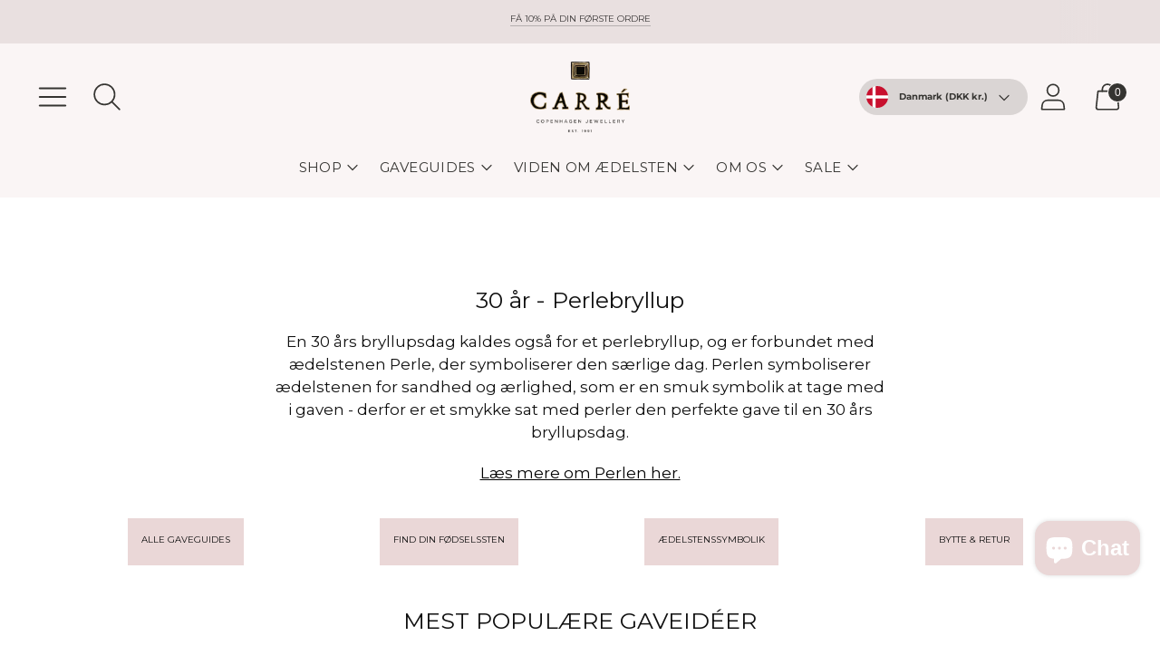

--- FILE ---
content_type: text/html; charset=utf-8
request_url: https://carre.dk/collections/perlebryllup
body_size: 63113
content:
<!doctype html>

<!--
  ___ ___ ___ ___
       /  /\                     /__/\         /  /\         /  /\
      /  /:/_                    \  \:\       /  /:/        /  /::\
     /  /:/ /\  ___     ___       \  \:\     /  /:/        /  /:/\:\
    /  /:/ /:/ /__/\   /  /\  ___  \  \:\   /  /:/  ___   /  /:/  \:\
   /__/:/ /:/  \  \:\ /  /:/ /__/\  \__\:\ /__/:/  /  /\ /__/:/ \__\:\
   \  \:\/:/    \  \:\  /:/  \  \:\ /  /:/ \  \:\ /  /:/ \  \:\ /  /:/
    \  \::/      \  \:\/:/    \  \:\  /:/   \  \:\  /:/   \  \:\  /:/
     \  \:\       \  \::/      \  \:\/:/     \  \:\/:/     \  \:\/:/
      \  \:\       \__\/        \  \::/       \  \::/       \  \::/
       \__\/                     \__\/         \__\/         \__\/

  --------------------------------------------------------------------
  #  Spark v3.3.1
  #  Documentation: https://fluorescent.co/help/spark/
  #  Purchase: https://themes.shopify.com/themes/spark/
  #  A product by Fluorescent: https://fluorescent.co/
  --------------------------------------------------------------------
-->

<html class="no-js" lang="da" style="--announcement-height: 1px;">
  <head>
     <!-- Google tag (gtag.js) -->
    <!-- Google Tag Manager -->
<script>(function(w,d,s,l,i){w[l]=w[l]||[];w[l].push({'gtm.start':
new Date().getTime(),event:'gtm.js'});var f=d.getElementsByTagName(s)[0],
j=d.createElement(s),dl=l!='dataLayer'?'&l='+l:'';j.async=true;j.src=
'https://www.googletagmanager.com/gtm.js?id='+i+dl;f.parentNode.insertBefore(j,f);
})(window,document,'script','dataLayer','GTM-KDZZNR9');</script>
<!-- End Google Tag Manager -->
    
    <meta charset="UTF-8">
    <meta http-equiv="X-UA-Compatible" content="IE=edge,chrome=1">
    <meta name="viewport" content="width=device-width,initial-scale=1">
    




  <meta name="description" content="&lt;p&gt;&lt;span style=&quot;font-weight: 400;&quot;&gt;En 30 års bryllupsdag kaldes også for et perlebryllup, og er forbundet med ædelstenen Perle, der symboliserer den særlige dag. Perlen symboliserer ædelstenen for sandhed og ærlighed, som er en smuk symbolik at tage med i gaven - derfor er et smykke sat med perler den perfekte gave til en 30 års bryllupsdag.&lt;/span&gt;&lt;/p&gt;
&lt;p&gt;&lt;a href=&quot;https://carre.dk/pages/perle&quot; title=&quot;Lær mere om perlen og find gaven til din bryllupsdag her&quot;&gt;Læs mere om Perlen her.&lt;/a&gt;&lt;/p&gt;">



    <link rel="canonical" href="https://carre.dk/collections/perlebryllup">
    <link rel="preconnect" href="https://cdn.shopify.com" crossorigin><link rel="shortcut icon" href="//carre.dk/cdn/shop/files/Lille_logo_32x32.png?v=1647441809" type="image/png"><title>Perlebryllup - Gaveidéer til 30 års bryllupsdag
&ndash; Carré Jewellery DK</title>

    





  
  




<meta property="og:url" content="https://carre.dk/collections/perlebryllup">
<meta property="og:site_name" content="Carré Jewellery DK">
<meta property="og:type" content="website">
<meta property="og:title" content="Perlebryllup - Gaveidéer til 30 års bryllupsdag">
<meta property="og:description" content="En 30 års bryllupsdag kaldes også for et perlebryllup, og er forbundet med ædelstenen Perle, der symboliserer den særlige dag. Perlen symboliserer ædelstenen for sandhed og ærlighed, som er en smuk symbolik at tage med i gaven - derfor er et smykke sat med perler den perfekte gave til en 30 års bryllupsdag.
Læs mere om Perlen her.">
<meta property="og:image" content="http://carre.dk/cdn/shop/collections/perle-beige_bagg.jpg?v=1715857727">
<meta property="og:image:secure_url" content="https://carre.dk/cdn/shop/collections/perle-beige_bagg.jpg?v=1715857727">



<meta name="twitter:title" content="Perlebryllup - Gaveidéer til 30 års bryllupsdag">
<meta name="twitter:description" content="En 30 års bryllupsdag kaldes også for et perlebryllup, og er forbundet med ædelstenen Perle, der symboliserer den særlige dag. Perlen symboliserer ædelstenen for sandhed og ærlighed, som er en smuk symbolik at tage med i gaven - derfor er et smykke sat med perler den perfekte gave til en 30 års bryllupsdag.
Læs mere om Perlen her.">
<meta name="twitter:card" content="summary_large_image">
<meta name="twitter:image" content="https://carre.dk/cdn/shop/collections/perle-beige_bagg.jpg?v=1715857727">
<meta name="twitter:image:width" content="480">
<meta name="twitter:image:height" content="480">


    <script>
  console.log('Spark v3.3.1 by Fluorescent');

  document.documentElement.className = document.documentElement.className.replace('no-js', '');
  if (window.matchMedia(`(prefers-reduced-motion: reduce)`) === true || window.matchMedia(`(prefers-reduced-motion: reduce)`).matches === true) {
    document.documentElement.classList.add('prefers-reduced-motion');
  }

  window.theme = {
    version: 'v3.3.1',
    animation: {
      delayExtraShort: 0.08,
      delayShort: 0.1,
      delay: 0.14,
      delayLong: 0.33,
      duration: 0.66,
      ease: "0.33,0.00,0.00,1.00"
    },
    strings: {
      name: "Carré Jewellery DK",
      accessibility: {
        play_video: "Afspil",
        pause_video: "Pause"
      },
      product: {
        no_shipping_rates: "Ingen leveringspriser tilgængelige",
        country_placeholder: "Land\/region",
        review: "Skriv en anmeldelse"
      },
      products: {
        product: {
          unavailable: "Ikke tilgængeligt",
          unitPrice: "Pris",
          unitPriceSeparator: "pr",
          sku: "SKU"
        }
      },
      quickCart: {
        addProductQuantity: "Tilføj antal produkter",
        removeProductQuantity: "Træk antal produkter fra",
        removeProduct: "Fjern",
        quantity: "Antal"
      }
    },
    routes: {
      root: "/",
      cart: {
        base: "/cart",
        add: "/cart/add",
        change: "/cart/change",
        clear: "/cart/clear",
        // Manual routes until Shopify adds support
        shipping: "/cart/shipping_rates",
      },
      // Manual routes until Shopify adds support
      products: "/products",
      productRecommendations: "/recommendations/products",
      predictive_search_url: '/search/suggest'
    },
  }

  
</script><script>
    window.theme.moneyFormat = "{{amount_with_comma_separator}} DKK"
  </script>
    <style>
  @font-face {
  font-family: Poppins;
  font-weight: 600;
  font-style: normal;
  font-display: swap;
  src: url("//carre.dk/cdn/fonts/poppins/poppins_n6.aa29d4918bc243723d56b59572e18228ed0786f6.woff2") format("woff2"),
       url("//carre.dk/cdn/fonts/poppins/poppins_n6.5f815d845fe073750885d5b7e619ee00e8111208.woff") format("woff");
}

  @font-face {
  font-family: Montserrat;
  font-weight: 400;
  font-style: normal;
  font-display: swap;
  src: url("//carre.dk/cdn/fonts/montserrat/montserrat_n4.81949fa0ac9fd2021e16436151e8eaa539321637.woff2") format("woff2"),
       url("//carre.dk/cdn/fonts/montserrat/montserrat_n4.a6c632ca7b62da89c3594789ba828388aac693fe.woff") format("woff");
}

  @font-face {
  font-family: Montserrat;
  font-weight: 100;
  font-style: normal;
  font-display: swap;
  src: url("//carre.dk/cdn/fonts/montserrat/montserrat_n1.2f0714cbd41857ba00d5d4fafdce92c40aadb8e6.woff2") format("woff2"),
       url("//carre.dk/cdn/fonts/montserrat/montserrat_n1.7bec1bf4c4d0f77c37dc95cf9616413eceba9082.woff") format("woff");
}

  @font-face {
  font-family: Montserrat;
  font-weight: 400;
  font-style: normal;
  font-display: swap;
  src: url("//carre.dk/cdn/fonts/montserrat/montserrat_n4.81949fa0ac9fd2021e16436151e8eaa539321637.woff2") format("woff2"),
       url("//carre.dk/cdn/fonts/montserrat/montserrat_n4.a6c632ca7b62da89c3594789ba828388aac693fe.woff") format("woff");
}

  @font-face {
  font-family: Montserrat;
  font-weight: 700;
  font-style: normal;
  font-display: swap;
  src: url("//carre.dk/cdn/fonts/montserrat/montserrat_n7.3c434e22befd5c18a6b4afadb1e3d77c128c7939.woff2") format("woff2"),
       url("//carre.dk/cdn/fonts/montserrat/montserrat_n7.5d9fa6e2cae713c8fb539a9876489d86207fe957.woff") format("woff");
}

  @font-face {
  font-family: Montserrat;
  font-weight: 400;
  font-style: italic;
  font-display: swap;
  src: url("//carre.dk/cdn/fonts/montserrat/montserrat_i4.5a4ea298b4789e064f62a29aafc18d41f09ae59b.woff2") format("woff2"),
       url("//carre.dk/cdn/fonts/montserrat/montserrat_i4.072b5869c5e0ed5b9d2021e4c2af132e16681ad2.woff") format("woff");
}

  @font-face {
  font-family: Montserrat;
  font-weight: 700;
  font-style: italic;
  font-display: swap;
  src: url("//carre.dk/cdn/fonts/montserrat/montserrat_i7.a0d4a463df4f146567d871890ffb3c80408e7732.woff2") format("woff2"),
       url("//carre.dk/cdn/fonts/montserrat/montserrat_i7.f6ec9f2a0681acc6f8152c40921d2a4d2e1a2c78.woff") format("woff");
}


  :root {
    --color-text: #101010;
    --color-text-meta: rgba(16, 16, 16, 0.6);
    --color-text-link: #000000;
    --color-text-error: #C71B1B;
    --color-text-success: #21b646;

    --color-background: #ffffff;
    --color-background-transparent: rgba(255, 255, 255, 0.8);
    --color-border: #d4d4d4;
    --color-overlay: #f8f6f1;
    --color-overlay-transparent: rgba(248, 246, 241, 0.6);

    --color-background-meta: #f5f5f5;
    --color-background-darker-meta: #e8e8e8;
    --color-foreground-meta: rgba(16, 16, 16, 0.6);

    --color-card-background: #f5f5f5;
    --color-card-background-contrast: #f3e7e7;

    --color-border-input: #d4d4d4;
    --color-text-input: #101010;

    --color-background-button: #595751;
    --color-background-button-hover: #242320;
    --color-text-button: #f8f6f1;
    --color-icon: rgba(16, 16, 16, 0.4);
    --color-icon-darker: rgba(16, 16, 16, 0.6);

    --color-background-sale-badge: #ca5905;
    --color-text-sale-badge: #ffffff;
    --color-background-sold-badge: #d4d4d4;
    --color-text-sold-badge: #ffffff;

    --color-background-contrast: #faf5f5;
    --color-background-meta-contrast: #f3e7e7;
    --color-background-darker-meta-contrast: #ebd6d6;
    --color-foreground-meta-contrast: rgba(51, 49, 43, 0.6);
    --color-text-contrast: #33312b;
    --color-text-meta-contrast: rgba(51, 49, 43, 0.6);
    --color-border-contrast: #d4d4d4;
    --color-background-button-contrast: #faf5f5;
    --color-background-button-hover-contrast: #d8b1b1;
    --color-text-button-contrast: #595751;
    --color-text-link-contrast: #595751;

    --color-text-header: #353431;
    --color-background-header: #faf5f5;
    --color-background-header-transparent: rgba(250, 245, 245, 0);
    --color-icon-header: #353431;
    --color-shadow-header: rgba(0, 0, 0, 0.15);

    --color-background-footer: #ffffff;
    --color-text-footer: #595751;

    --color-text-popover: #000000;
    --color-text-meta-popover: rgba(0, 0, 0, 0.6);
    --color-background-popover: #f8f6f1;
    --color-background-meta-popover: #f1ede3;
    --color-background-darker-meta-popover: #e9e2d2;
    --color-background-button-popover: #595751;
    --color-background-button-hover-popover: #242320;
    --color-text-button-popover: #ffffff;
    --color-border-popover: #3d3d3d;
    --color-border-meta-popover: #0a0a0a;

    --button-style: uppercase;
    --button-shape: 5px;

    --font-logo: Poppins, sans-serif;
    --font-logo-weight: 600;
    --font-logo-style: normal;
    --logo-font-size: 30px;
    --logo-text-transform: uppercase;
    --logo-letter-spacing: 0.025em;

    --font-heading: Montserrat, sans-serif;
    --font-heading-weight: 400;
    --font-heading-style: normal;
    --font-heading-light-weight: 100;
    --font-heading-text-transform: none;
    --font-heading-base-letter-spacing: 0.0em;
    --font-heading-base-size: 25px;

    --font-body: Montserrat, sans-serif;
    --font-body-weight: 400;
    --font-body-style: normal;
    --font-body-italic: italic;
    --font-body-bold-weight: 700;
    --font-body-base-letter-spacing: 0.0em;
    --font-body-base-size: 13px;
    --font-body-base-line-height: 1.56;

    --font-product-title-text-transform: uppercase;
    --font-product-title-base-letter-spacing: 0.025em;

    --font-navigation-text-transform: uppercase;
    --font-navigation-base-letter-spacing: 0.025em;

    /* Typography */
    --font-size-heading-1-large: 33px;
    --line-height-heading-1-large: 44;

    --font-size-heading-1-base: 25px;
    --line-height-heading-1-base: 1.08;

    --font-size-heading-2-large: 19px;
    --line-height-heading-2-large: 1.22;

    --font-size-heading-2-base: 15px;
    --line-height-heading-2-base: 1.29;

    --font-size-heading-3-base: 13px;
    --line-height-heading-3-base: 1.33;

    --font-size-heading-4-base: 10px;
    --line-height-heading-4-base: 1.4;

    --font-size-body-large: 17px;
    --line-height-body-large: 1.5;

    --font-size-body-base: 13px;
    --line-height-body-base:  1.56;

    --font-size-body-small: 12px;
    --line-height-body-small: 1.75;

    --font-size-body-x-small: 10px;
    --line-height-body-x-small: 1.85;

    --font-size-navigation-base: 15px;

    /* Shopify pay specific */
    --payment-terms-background-color: #f5f5f5;
  }

  @media (max-width: 45em) {
    :root{
      --logo-font-size: 20px;

      --font-size-heading-1-large: 27px;

      --font-size-heading-1-base: 20.0px;

      --font-size-heading-2-large: 15px;

      --font-size-heading-2-base: 12px;

      --font-size-heading-3-base: 10px;

      --font-size-heading-4-base: 8px;

      --font-size-body-large: 15px;

      --font-size-body-base: 11.05px;

      --font-size-body-small: 10px;

      --font-size-body-x-small: 9px;

      --font-size-navigation-base: 12.75px;
    }
  }
</style>

<script>
  flu = window.flu || {};
  flu.chunks = {
    flickity: "//carre.dk/cdn/shop/t/22/assets/flickity-chunk.js?v=161333171902861910521711496086",
    anime: "//carre.dk/cdn/shop/t/22/assets/anime-chunk.js?v=85547867352230869071711496086",
    video: "//carre.dk/cdn/shop/t/22/assets/video-chunk.js?v=122321104011122252571711496087",
    gsap: "//carre.dk/cdn/shop/t/22/assets/gsap-chunk.js?v=78722510699839974331711496086",
  };
</script>





  <script type="module" src="//carre.dk/cdn/shop/t/22/assets/theme.min.js?v=132087554609575586081711496087"></script>







<link href="//carre.dk/cdn/shop/t/22/assets/theme.css?v=123853638897377830171758545061" rel="stylesheet" type="text/css" media="all" />
<link href="//carre.dk/cdn/shop/t/22/assets/custom.css?v=55038404157056463381711496087" rel="stylesheet" type="text/css" media="all" />
<script>window.performance && window.performance.mark && window.performance.mark('shopify.content_for_header.start');</script><meta name="facebook-domain-verification" content="1fxz8bljnsdrdwjh34dx36cwo5eh64">
<meta name="google-site-verification" content="9qJhh7YTO3APOjlKFIFOU8Zgawvdsd6YSONeyvM67mo">
<meta id="shopify-digital-wallet" name="shopify-digital-wallet" content="/39236305027/digital_wallets/dialog">
<meta name="shopify-checkout-api-token" content="b28552e6731d7173a9668714eb58f7fc">
<meta id="in-context-paypal-metadata" data-shop-id="39236305027" data-venmo-supported="false" data-environment="production" data-locale="en_US" data-paypal-v4="true" data-currency="DKK">
<link rel="alternate" type="application/atom+xml" title="Feed" href="/collections/perlebryllup.atom" />
<link rel="next" href="/collections/perlebryllup?page=2">
<link rel="alternate" hreflang="x-default" href="https://carre.dk/collections/perlebryllup">
<link rel="alternate" hreflang="da" href="https://carre.dk/collections/perlebryllup">
<link rel="alternate" hreflang="sv-SE" href="https://carre.se/collections/perlebryllup">
<link rel="alternate" hreflang="de-DE" href="https://carrejewellery.de/collections/perlebryllup">
<link rel="alternate" hreflang="en-NO" href="https://carrejewellery.com/collections/pearl-wedding">
<link rel="alternate" hreflang="en-US" href="https://carrejewellery.com/collections/pearl-wedding">
<link rel="alternate" hreflang="en-GB" href="https://carrejewellery.com/collections/pearl-wedding">
<link rel="alternate" hreflang="en-ES" href="https://carrejewellery.com/collections/pearl-wedding">
<link rel="alternate" hreflang="en-IT" href="https://carrejewellery.com/collections/pearl-wedding">
<link rel="alternate" hreflang="en-FR" href="https://carrejewellery.com/collections/pearl-wedding">
<link rel="alternate" hreflang="en-JP" href="https://carrejewellery.com/collections/pearl-wedding">
<link rel="alternate" hreflang="en-NL" href="https://carrejewellery.com/collections/pearl-wedding">
<link rel="alternate" hreflang="en-CH" href="https://carrejewellery.com/collections/pearl-wedding">
<link rel="alternate" hreflang="en-CN" href="https://carrejewellery.com/collections/pearl-wedding">
<link rel="alternate" hreflang="en-HK" href="https://carrejewellery.com/collections/pearl-wedding">
<link rel="alternate" hreflang="en-MO" href="https://carrejewellery.com/collections/pearl-wedding">
<link rel="alternate" hreflang="en-DZ" href="https://carrejewellery.com/collections/pearl-wedding">
<link rel="alternate" hreflang="en-AO" href="https://carrejewellery.com/collections/pearl-wedding">
<link rel="alternate" hreflang="en-AC" href="https://carrejewellery.com/collections/pearl-wedding">
<link rel="alternate" hreflang="en-BJ" href="https://carrejewellery.com/collections/pearl-wedding">
<link rel="alternate" hreflang="en-BW" href="https://carrejewellery.com/collections/pearl-wedding">
<link rel="alternate" hreflang="en-IO" href="https://carrejewellery.com/collections/pearl-wedding">
<link rel="alternate" hreflang="en-BF" href="https://carrejewellery.com/collections/pearl-wedding">
<link rel="alternate" hreflang="en-BI" href="https://carrejewellery.com/collections/pearl-wedding">
<link rel="alternate" hreflang="en-CM" href="https://carrejewellery.com/collections/pearl-wedding">
<link rel="alternate" hreflang="en-CV" href="https://carrejewellery.com/collections/pearl-wedding">
<link rel="alternate" hreflang="en-CF" href="https://carrejewellery.com/collections/pearl-wedding">
<link rel="alternate" hreflang="en-TD" href="https://carrejewellery.com/collections/pearl-wedding">
<link rel="alternate" hreflang="en-KM" href="https://carrejewellery.com/collections/pearl-wedding">
<link rel="alternate" hreflang="en-CG" href="https://carrejewellery.com/collections/pearl-wedding">
<link rel="alternate" hreflang="en-CD" href="https://carrejewellery.com/collections/pearl-wedding">
<link rel="alternate" hreflang="en-CI" href="https://carrejewellery.com/collections/pearl-wedding">
<link rel="alternate" hreflang="en-DJ" href="https://carrejewellery.com/collections/pearl-wedding">
<link rel="alternate" hreflang="en-EG" href="https://carrejewellery.com/collections/pearl-wedding">
<link rel="alternate" hreflang="en-GQ" href="https://carrejewellery.com/collections/pearl-wedding">
<link rel="alternate" hreflang="en-ER" href="https://carrejewellery.com/collections/pearl-wedding">
<link rel="alternate" hreflang="en-SZ" href="https://carrejewellery.com/collections/pearl-wedding">
<link rel="alternate" hreflang="en-ET" href="https://carrejewellery.com/collections/pearl-wedding">
<link rel="alternate" hreflang="en-TF" href="https://carrejewellery.com/collections/pearl-wedding">
<link rel="alternate" hreflang="en-GA" href="https://carrejewellery.com/collections/pearl-wedding">
<link rel="alternate" hreflang="en-GM" href="https://carrejewellery.com/collections/pearl-wedding">
<link rel="alternate" hreflang="en-GH" href="https://carrejewellery.com/collections/pearl-wedding">
<link rel="alternate" hreflang="en-GN" href="https://carrejewellery.com/collections/pearl-wedding">
<link rel="alternate" hreflang="en-GW" href="https://carrejewellery.com/collections/pearl-wedding">
<link rel="alternate" hreflang="en-KE" href="https://carrejewellery.com/collections/pearl-wedding">
<link rel="alternate" hreflang="en-LS" href="https://carrejewellery.com/collections/pearl-wedding">
<link rel="alternate" hreflang="en-LR" href="https://carrejewellery.com/collections/pearl-wedding">
<link rel="alternate" hreflang="en-LY" href="https://carrejewellery.com/collections/pearl-wedding">
<link rel="alternate" hreflang="en-MG" href="https://carrejewellery.com/collections/pearl-wedding">
<link rel="alternate" hreflang="en-MW" href="https://carrejewellery.com/collections/pearl-wedding">
<link rel="alternate" hreflang="en-ML" href="https://carrejewellery.com/collections/pearl-wedding">
<link rel="alternate" hreflang="en-MR" href="https://carrejewellery.com/collections/pearl-wedding">
<link rel="alternate" hreflang="en-MU" href="https://carrejewellery.com/collections/pearl-wedding">
<link rel="alternate" hreflang="en-YT" href="https://carrejewellery.com/collections/pearl-wedding">
<link rel="alternate" hreflang="en-MA" href="https://carrejewellery.com/collections/pearl-wedding">
<link rel="alternate" hreflang="en-MZ" href="https://carrejewellery.com/collections/pearl-wedding">
<link rel="alternate" hreflang="en-NA" href="https://carrejewellery.com/collections/pearl-wedding">
<link rel="alternate" hreflang="en-NE" href="https://carrejewellery.com/collections/pearl-wedding">
<link rel="alternate" hreflang="en-NG" href="https://carrejewellery.com/collections/pearl-wedding">
<link rel="alternate" hreflang="en-RE" href="https://carrejewellery.com/collections/pearl-wedding">
<link rel="alternate" hreflang="en-RW" href="https://carrejewellery.com/collections/pearl-wedding">
<link rel="alternate" hreflang="en-ST" href="https://carrejewellery.com/collections/pearl-wedding">
<link rel="alternate" hreflang="en-SN" href="https://carrejewellery.com/collections/pearl-wedding">
<link rel="alternate" hreflang="en-SC" href="https://carrejewellery.com/collections/pearl-wedding">
<link rel="alternate" hreflang="en-SL" href="https://carrejewellery.com/collections/pearl-wedding">
<link rel="alternate" hreflang="en-SO" href="https://carrejewellery.com/collections/pearl-wedding">
<link rel="alternate" hreflang="en-ZA" href="https://carrejewellery.com/collections/pearl-wedding">
<link rel="alternate" hreflang="en-SS" href="https://carrejewellery.com/collections/pearl-wedding">
<link rel="alternate" hreflang="en-SH" href="https://carrejewellery.com/collections/pearl-wedding">
<link rel="alternate" hreflang="en-SD" href="https://carrejewellery.com/collections/pearl-wedding">
<link rel="alternate" hreflang="en-TZ" href="https://carrejewellery.com/collections/pearl-wedding">
<link rel="alternate" hreflang="en-TG" href="https://carrejewellery.com/collections/pearl-wedding">
<link rel="alternate" hreflang="en-TA" href="https://carrejewellery.com/collections/pearl-wedding">
<link rel="alternate" hreflang="en-TN" href="https://carrejewellery.com/collections/pearl-wedding">
<link rel="alternate" hreflang="en-UG" href="https://carrejewellery.com/collections/pearl-wedding">
<link rel="alternate" hreflang="en-EH" href="https://carrejewellery.com/collections/pearl-wedding">
<link rel="alternate" hreflang="en-ZM" href="https://carrejewellery.com/collections/pearl-wedding">
<link rel="alternate" hreflang="en-ZW" href="https://carrejewellery.com/collections/pearl-wedding">
<link rel="alternate" hreflang="en-AL" href="https://carrejewellery.com/collections/pearl-wedding">
<link rel="alternate" hreflang="en-AD" href="https://carrejewellery.com/collections/pearl-wedding">
<link rel="alternate" hreflang="en-AT" href="https://carrejewellery.com/collections/pearl-wedding">
<link rel="alternate" hreflang="en-BY" href="https://carrejewellery.com/collections/pearl-wedding">
<link rel="alternate" hreflang="en-BE" href="https://carrejewellery.com/collections/pearl-wedding">
<link rel="alternate" hreflang="en-BA" href="https://carrejewellery.com/collections/pearl-wedding">
<link rel="alternate" hreflang="en-BG" href="https://carrejewellery.com/collections/pearl-wedding">
<link rel="alternate" hreflang="en-HR" href="https://carrejewellery.com/collections/pearl-wedding">
<link rel="alternate" hreflang="en-CZ" href="https://carrejewellery.com/collections/pearl-wedding">
<link rel="alternate" hreflang="en-EE" href="https://carrejewellery.com/collections/pearl-wedding">
<link rel="alternate" hreflang="en-FO" href="https://carrejewellery.com/collections/pearl-wedding">
<link rel="alternate" hreflang="en-FI" href="https://carrejewellery.com/collections/pearl-wedding">
<link rel="alternate" hreflang="en-GI" href="https://carrejewellery.com/collections/pearl-wedding">
<link rel="alternate" hreflang="en-GR" href="https://carrejewellery.com/collections/pearl-wedding">
<link rel="alternate" hreflang="en-GG" href="https://carrejewellery.com/collections/pearl-wedding">
<link rel="alternate" hreflang="en-HU" href="https://carrejewellery.com/collections/pearl-wedding">
<link rel="alternate" hreflang="en-IS" href="https://carrejewellery.com/collections/pearl-wedding">
<link rel="alternate" hreflang="en-IE" href="https://carrejewellery.com/collections/pearl-wedding">
<link rel="alternate" hreflang="en-IM" href="https://carrejewellery.com/collections/pearl-wedding">
<link rel="alternate" hreflang="en-JE" href="https://carrejewellery.com/collections/pearl-wedding">
<link rel="alternate" hreflang="en-XK" href="https://carrejewellery.com/collections/pearl-wedding">
<link rel="alternate" hreflang="en-LV" href="https://carrejewellery.com/collections/pearl-wedding">
<link rel="alternate" hreflang="en-LI" href="https://carrejewellery.com/collections/pearl-wedding">
<link rel="alternate" hreflang="en-LT" href="https://carrejewellery.com/collections/pearl-wedding">
<link rel="alternate" hreflang="en-LU" href="https://carrejewellery.com/collections/pearl-wedding">
<link rel="alternate" hreflang="en-MK" href="https://carrejewellery.com/collections/pearl-wedding">
<link rel="alternate" hreflang="en-MT" href="https://carrejewellery.com/collections/pearl-wedding">
<link rel="alternate" hreflang="en-MD" href="https://carrejewellery.com/collections/pearl-wedding">
<link rel="alternate" hreflang="en-MC" href="https://carrejewellery.com/collections/pearl-wedding">
<link rel="alternate" hreflang="en-ME" href="https://carrejewellery.com/collections/pearl-wedding">
<link rel="alternate" hreflang="en-PL" href="https://carrejewellery.com/collections/pearl-wedding">
<link rel="alternate" hreflang="en-PT" href="https://carrejewellery.com/collections/pearl-wedding">
<link rel="alternate" hreflang="en-RO" href="https://carrejewellery.com/collections/pearl-wedding">
<link rel="alternate" hreflang="en-RU" href="https://carrejewellery.com/collections/pearl-wedding">
<link rel="alternate" hreflang="en-SM" href="https://carrejewellery.com/collections/pearl-wedding">
<link rel="alternate" hreflang="en-RS" href="https://carrejewellery.com/collections/pearl-wedding">
<link rel="alternate" hreflang="en-SK" href="https://carrejewellery.com/collections/pearl-wedding">
<link rel="alternate" hreflang="en-SI" href="https://carrejewellery.com/collections/pearl-wedding">
<link rel="alternate" hreflang="en-SJ" href="https://carrejewellery.com/collections/pearl-wedding">
<link rel="alternate" hreflang="en-UA" href="https://carrejewellery.com/collections/pearl-wedding">
<link rel="alternate" hreflang="en-VA" href="https://carrejewellery.com/collections/pearl-wedding">
<link rel="alternate" hreflang="en-AX" href="https://carrejewellery.com/collections/pearl-wedding">
<link rel="alternate" hreflang="en-AF" href="https://carrejewellery.com/collections/pearl-wedding">
<link rel="alternate" hreflang="en-AM" href="https://carrejewellery.com/collections/pearl-wedding">
<link rel="alternate" hreflang="en-AZ" href="https://carrejewellery.com/collections/pearl-wedding">
<link rel="alternate" hreflang="en-BH" href="https://carrejewellery.com/collections/pearl-wedding">
<link rel="alternate" hreflang="en-BD" href="https://carrejewellery.com/collections/pearl-wedding">
<link rel="alternate" hreflang="en-BT" href="https://carrejewellery.com/collections/pearl-wedding">
<link rel="alternate" hreflang="en-BN" href="https://carrejewellery.com/collections/pearl-wedding">
<link rel="alternate" hreflang="en-KH" href="https://carrejewellery.com/collections/pearl-wedding">
<link rel="alternate" hreflang="en-CY" href="https://carrejewellery.com/collections/pearl-wedding">
<link rel="alternate" hreflang="en-GE" href="https://carrejewellery.com/collections/pearl-wedding">
<link rel="alternate" hreflang="en-IN" href="https://carrejewellery.com/collections/pearl-wedding">
<link rel="alternate" hreflang="en-ID" href="https://carrejewellery.com/collections/pearl-wedding">
<link rel="alternate" hreflang="en-IQ" href="https://carrejewellery.com/collections/pearl-wedding">
<link rel="alternate" hreflang="en-IL" href="https://carrejewellery.com/collections/pearl-wedding">
<link rel="alternate" hreflang="en-JO" href="https://carrejewellery.com/collections/pearl-wedding">
<link rel="alternate" hreflang="en-KZ" href="https://carrejewellery.com/collections/pearl-wedding">
<link rel="alternate" hreflang="en-KW" href="https://carrejewellery.com/collections/pearl-wedding">
<link rel="alternate" hreflang="en-KG" href="https://carrejewellery.com/collections/pearl-wedding">
<link rel="alternate" hreflang="en-LA" href="https://carrejewellery.com/collections/pearl-wedding">
<link rel="alternate" hreflang="en-LB" href="https://carrejewellery.com/collections/pearl-wedding">
<link rel="alternate" hreflang="en-MY" href="https://carrejewellery.com/collections/pearl-wedding">
<link rel="alternate" hreflang="en-MV" href="https://carrejewellery.com/collections/pearl-wedding">
<link rel="alternate" hreflang="en-MN" href="https://carrejewellery.com/collections/pearl-wedding">
<link rel="alternate" hreflang="en-MM" href="https://carrejewellery.com/collections/pearl-wedding">
<link rel="alternate" hreflang="en-NP" href="https://carrejewellery.com/collections/pearl-wedding">
<link rel="alternate" hreflang="en-OM" href="https://carrejewellery.com/collections/pearl-wedding">
<link rel="alternate" hreflang="en-PK" href="https://carrejewellery.com/collections/pearl-wedding">
<link rel="alternate" hreflang="en-PS" href="https://carrejewellery.com/collections/pearl-wedding">
<link rel="alternate" hreflang="en-PH" href="https://carrejewellery.com/collections/pearl-wedding">
<link rel="alternate" hreflang="en-QA" href="https://carrejewellery.com/collections/pearl-wedding">
<link rel="alternate" hreflang="en-SA" href="https://carrejewellery.com/collections/pearl-wedding">
<link rel="alternate" hreflang="en-SG" href="https://carrejewellery.com/collections/pearl-wedding">
<link rel="alternate" hreflang="en-KR" href="https://carrejewellery.com/collections/pearl-wedding">
<link rel="alternate" hreflang="en-LK" href="https://carrejewellery.com/collections/pearl-wedding">
<link rel="alternate" hreflang="en-TW" href="https://carrejewellery.com/collections/pearl-wedding">
<link rel="alternate" hreflang="en-TJ" href="https://carrejewellery.com/collections/pearl-wedding">
<link rel="alternate" hreflang="en-TH" href="https://carrejewellery.com/collections/pearl-wedding">
<link rel="alternate" hreflang="en-TL" href="https://carrejewellery.com/collections/pearl-wedding">
<link rel="alternate" hreflang="en-TR" href="https://carrejewellery.com/collections/pearl-wedding">
<link rel="alternate" hreflang="en-TM" href="https://carrejewellery.com/collections/pearl-wedding">
<link rel="alternate" hreflang="en-AE" href="https://carrejewellery.com/collections/pearl-wedding">
<link rel="alternate" hreflang="en-UZ" href="https://carrejewellery.com/collections/pearl-wedding">
<link rel="alternate" hreflang="en-VN" href="https://carrejewellery.com/collections/pearl-wedding">
<link rel="alternate" hreflang="en-YE" href="https://carrejewellery.com/collections/pearl-wedding">
<link rel="alternate" hreflang="en-AI" href="https://carrejewellery.com/collections/pearl-wedding">
<link rel="alternate" hreflang="en-AG" href="https://carrejewellery.com/collections/pearl-wedding">
<link rel="alternate" hreflang="en-AW" href="https://carrejewellery.com/collections/pearl-wedding">
<link rel="alternate" hreflang="en-BS" href="https://carrejewellery.com/collections/pearl-wedding">
<link rel="alternate" hreflang="en-BB" href="https://carrejewellery.com/collections/pearl-wedding">
<link rel="alternate" hreflang="en-BZ" href="https://carrejewellery.com/collections/pearl-wedding">
<link rel="alternate" hreflang="en-BM" href="https://carrejewellery.com/collections/pearl-wedding">
<link rel="alternate" hreflang="en-VG" href="https://carrejewellery.com/collections/pearl-wedding">
<link rel="alternate" hreflang="en-CA" href="https://carrejewellery.com/collections/pearl-wedding">
<link rel="alternate" hreflang="en-BQ" href="https://carrejewellery.com/collections/pearl-wedding">
<link rel="alternate" hreflang="en-KY" href="https://carrejewellery.com/collections/pearl-wedding">
<link rel="alternate" hreflang="en-CR" href="https://carrejewellery.com/collections/pearl-wedding">
<link rel="alternate" hreflang="en-CW" href="https://carrejewellery.com/collections/pearl-wedding">
<link rel="alternate" hreflang="en-DM" href="https://carrejewellery.com/collections/pearl-wedding">
<link rel="alternate" hreflang="en-DO" href="https://carrejewellery.com/collections/pearl-wedding">
<link rel="alternate" hreflang="en-SV" href="https://carrejewellery.com/collections/pearl-wedding">
<link rel="alternate" hreflang="en-GL" href="https://carrejewellery.com/collections/pearl-wedding">
<link rel="alternate" hreflang="en-GD" href="https://carrejewellery.com/collections/pearl-wedding">
<link rel="alternate" hreflang="en-GP" href="https://carrejewellery.com/collections/pearl-wedding">
<link rel="alternate" hreflang="en-GT" href="https://carrejewellery.com/collections/pearl-wedding">
<link rel="alternate" hreflang="en-HT" href="https://carrejewellery.com/collections/pearl-wedding">
<link rel="alternate" hreflang="en-HN" href="https://carrejewellery.com/collections/pearl-wedding">
<link rel="alternate" hreflang="en-JM" href="https://carrejewellery.com/collections/pearl-wedding">
<link rel="alternate" hreflang="en-MQ" href="https://carrejewellery.com/collections/pearl-wedding">
<link rel="alternate" hreflang="en-MX" href="https://carrejewellery.com/collections/pearl-wedding">
<link rel="alternate" hreflang="en-MS" href="https://carrejewellery.com/collections/pearl-wedding">
<link rel="alternate" hreflang="en-NI" href="https://carrejewellery.com/collections/pearl-wedding">
<link rel="alternate" hreflang="en-PA" href="https://carrejewellery.com/collections/pearl-wedding">
<link rel="alternate" hreflang="en-SX" href="https://carrejewellery.com/collections/pearl-wedding">
<link rel="alternate" hreflang="en-BL" href="https://carrejewellery.com/collections/pearl-wedding">
<link rel="alternate" hreflang="en-KN" href="https://carrejewellery.com/collections/pearl-wedding">
<link rel="alternate" hreflang="en-LC" href="https://carrejewellery.com/collections/pearl-wedding">
<link rel="alternate" hreflang="en-MF" href="https://carrejewellery.com/collections/pearl-wedding">
<link rel="alternate" hreflang="en-PM" href="https://carrejewellery.com/collections/pearl-wedding">
<link rel="alternate" hreflang="en-VC" href="https://carrejewellery.com/collections/pearl-wedding">
<link rel="alternate" hreflang="en-TT" href="https://carrejewellery.com/collections/pearl-wedding">
<link rel="alternate" hreflang="en-TC" href="https://carrejewellery.com/collections/pearl-wedding">
<link rel="alternate" hreflang="en-AU" href="https://carrejewellery.com/collections/pearl-wedding">
<link rel="alternate" hreflang="en-CX" href="https://carrejewellery.com/collections/pearl-wedding">
<link rel="alternate" hreflang="en-CC" href="https://carrejewellery.com/collections/pearl-wedding">
<link rel="alternate" hreflang="en-CK" href="https://carrejewellery.com/collections/pearl-wedding">
<link rel="alternate" hreflang="en-FJ" href="https://carrejewellery.com/collections/pearl-wedding">
<link rel="alternate" hreflang="en-PF" href="https://carrejewellery.com/collections/pearl-wedding">
<link rel="alternate" hreflang="en-KI" href="https://carrejewellery.com/collections/pearl-wedding">
<link rel="alternate" hreflang="en-NR" href="https://carrejewellery.com/collections/pearl-wedding">
<link rel="alternate" hreflang="en-NC" href="https://carrejewellery.com/collections/pearl-wedding">
<link rel="alternate" hreflang="en-NZ" href="https://carrejewellery.com/collections/pearl-wedding">
<link rel="alternate" hreflang="en-NU" href="https://carrejewellery.com/collections/pearl-wedding">
<link rel="alternate" hreflang="en-NF" href="https://carrejewellery.com/collections/pearl-wedding">
<link rel="alternate" hreflang="en-PG" href="https://carrejewellery.com/collections/pearl-wedding">
<link rel="alternate" hreflang="en-PN" href="https://carrejewellery.com/collections/pearl-wedding">
<link rel="alternate" hreflang="en-WS" href="https://carrejewellery.com/collections/pearl-wedding">
<link rel="alternate" hreflang="en-SB" href="https://carrejewellery.com/collections/pearl-wedding">
<link rel="alternate" hreflang="en-TK" href="https://carrejewellery.com/collections/pearl-wedding">
<link rel="alternate" hreflang="en-TO" href="https://carrejewellery.com/collections/pearl-wedding">
<link rel="alternate" hreflang="en-TV" href="https://carrejewellery.com/collections/pearl-wedding">
<link rel="alternate" hreflang="en-UM" href="https://carrejewellery.com/collections/pearl-wedding">
<link rel="alternate" hreflang="en-VU" href="https://carrejewellery.com/collections/pearl-wedding">
<link rel="alternate" hreflang="en-WF" href="https://carrejewellery.com/collections/pearl-wedding">
<link rel="alternate" hreflang="en-AR" href="https://carrejewellery.com/collections/pearl-wedding">
<link rel="alternate" hreflang="en-BO" href="https://carrejewellery.com/collections/pearl-wedding">
<link rel="alternate" hreflang="en-BR" href="https://carrejewellery.com/collections/pearl-wedding">
<link rel="alternate" hreflang="en-CL" href="https://carrejewellery.com/collections/pearl-wedding">
<link rel="alternate" hreflang="en-CO" href="https://carrejewellery.com/collections/pearl-wedding">
<link rel="alternate" hreflang="en-EC" href="https://carrejewellery.com/collections/pearl-wedding">
<link rel="alternate" hreflang="en-FK" href="https://carrejewellery.com/collections/pearl-wedding">
<link rel="alternate" hreflang="en-GF" href="https://carrejewellery.com/collections/pearl-wedding">
<link rel="alternate" hreflang="en-GY" href="https://carrejewellery.com/collections/pearl-wedding">
<link rel="alternate" hreflang="en-PY" href="https://carrejewellery.com/collections/pearl-wedding">
<link rel="alternate" hreflang="en-PE" href="https://carrejewellery.com/collections/pearl-wedding">
<link rel="alternate" hreflang="en-GS" href="https://carrejewellery.com/collections/pearl-wedding">
<link rel="alternate" hreflang="en-SR" href="https://carrejewellery.com/collections/pearl-wedding">
<link rel="alternate" hreflang="en-UY" href="https://carrejewellery.com/collections/pearl-wedding">
<link rel="alternate" hreflang="en-VE" href="https://carrejewellery.com/collections/pearl-wedding">
<link rel="alternate" type="application/json+oembed" href="https://carre.dk/collections/perlebryllup.oembed">
<script async="async" src="/checkouts/internal/preloads.js?locale=da-DK"></script>
<link rel="preconnect" href="https://shop.app" crossorigin="anonymous">
<script async="async" src="https://shop.app/checkouts/internal/preloads.js?locale=da-DK&shop_id=39236305027" crossorigin="anonymous"></script>
<script id="apple-pay-shop-capabilities" type="application/json">{"shopId":39236305027,"countryCode":"DK","currencyCode":"DKK","merchantCapabilities":["supports3DS"],"merchantId":"gid:\/\/shopify\/Shop\/39236305027","merchantName":"Carré Jewellery DK","requiredBillingContactFields":["postalAddress","email","phone"],"requiredShippingContactFields":["postalAddress","email","phone"],"shippingType":"shipping","supportedNetworks":["visa","maestro","masterCard","amex"],"total":{"type":"pending","label":"Carré Jewellery DK","amount":"1.00"},"shopifyPaymentsEnabled":true,"supportsSubscriptions":true}</script>
<script id="shopify-features" type="application/json">{"accessToken":"b28552e6731d7173a9668714eb58f7fc","betas":["rich-media-storefront-analytics"],"domain":"carre.dk","predictiveSearch":true,"shopId":39236305027,"locale":"da"}</script>
<script>var Shopify = Shopify || {};
Shopify.shop = "carre-jewellery.myshopify.com";
Shopify.locale = "da";
Shopify.currency = {"active":"DKK","rate":"1.0"};
Shopify.country = "DK";
Shopify.theme = {"name":"Spark-DK\/main","id":160472695126,"schema_name":"Spark","schema_version":"3.3.1","theme_store_id":null,"role":"main"};
Shopify.theme.handle = "null";
Shopify.theme.style = {"id":null,"handle":null};
Shopify.cdnHost = "carre.dk/cdn";
Shopify.routes = Shopify.routes || {};
Shopify.routes.root = "/";</script>
<script type="module">!function(o){(o.Shopify=o.Shopify||{}).modules=!0}(window);</script>
<script>!function(o){function n(){var o=[];function n(){o.push(Array.prototype.slice.apply(arguments))}return n.q=o,n}var t=o.Shopify=o.Shopify||{};t.loadFeatures=n(),t.autoloadFeatures=n()}(window);</script>
<script>
  window.ShopifyPay = window.ShopifyPay || {};
  window.ShopifyPay.apiHost = "shop.app\/pay";
  window.ShopifyPay.redirectState = null;
</script>
<script id="shop-js-analytics" type="application/json">{"pageType":"collection"}</script>
<script defer="defer" async type="module" src="//carre.dk/cdn/shopifycloud/shop-js/modules/v2/client.init-shop-cart-sync_ByjAFD2B.da.esm.js"></script>
<script defer="defer" async type="module" src="//carre.dk/cdn/shopifycloud/shop-js/modules/v2/chunk.common_D-UimmQe.esm.js"></script>
<script defer="defer" async type="module" src="//carre.dk/cdn/shopifycloud/shop-js/modules/v2/chunk.modal_C_zrfWbZ.esm.js"></script>
<script type="module">
  await import("//carre.dk/cdn/shopifycloud/shop-js/modules/v2/client.init-shop-cart-sync_ByjAFD2B.da.esm.js");
await import("//carre.dk/cdn/shopifycloud/shop-js/modules/v2/chunk.common_D-UimmQe.esm.js");
await import("//carre.dk/cdn/shopifycloud/shop-js/modules/v2/chunk.modal_C_zrfWbZ.esm.js");

  window.Shopify.SignInWithShop?.initShopCartSync?.({"fedCMEnabled":true,"windoidEnabled":true});

</script>
<script>
  window.Shopify = window.Shopify || {};
  if (!window.Shopify.featureAssets) window.Shopify.featureAssets = {};
  window.Shopify.featureAssets['shop-js'] = {"shop-cart-sync":["modules/v2/client.shop-cart-sync_qz5uXrN8.da.esm.js","modules/v2/chunk.common_D-UimmQe.esm.js","modules/v2/chunk.modal_C_zrfWbZ.esm.js"],"init-fed-cm":["modules/v2/client.init-fed-cm_D_N3sqvD.da.esm.js","modules/v2/chunk.common_D-UimmQe.esm.js","modules/v2/chunk.modal_C_zrfWbZ.esm.js"],"shop-cash-offers":["modules/v2/client.shop-cash-offers_DhVW52AO.da.esm.js","modules/v2/chunk.common_D-UimmQe.esm.js","modules/v2/chunk.modal_C_zrfWbZ.esm.js"],"shop-login-button":["modules/v2/client.shop-login-button_Bz65kmm8.da.esm.js","modules/v2/chunk.common_D-UimmQe.esm.js","modules/v2/chunk.modal_C_zrfWbZ.esm.js"],"pay-button":["modules/v2/client.pay-button_DnrmL6jh.da.esm.js","modules/v2/chunk.common_D-UimmQe.esm.js","modules/v2/chunk.modal_C_zrfWbZ.esm.js"],"shop-button":["modules/v2/client.shop-button_DB0cg2eC.da.esm.js","modules/v2/chunk.common_D-UimmQe.esm.js","modules/v2/chunk.modal_C_zrfWbZ.esm.js"],"avatar":["modules/v2/client.avatar_BTnouDA3.da.esm.js"],"init-windoid":["modules/v2/client.init-windoid_Chj1FYNy.da.esm.js","modules/v2/chunk.common_D-UimmQe.esm.js","modules/v2/chunk.modal_C_zrfWbZ.esm.js"],"init-shop-for-new-customer-accounts":["modules/v2/client.init-shop-for-new-customer-accounts_uX0xi2qL.da.esm.js","modules/v2/client.shop-login-button_Bz65kmm8.da.esm.js","modules/v2/chunk.common_D-UimmQe.esm.js","modules/v2/chunk.modal_C_zrfWbZ.esm.js"],"init-shop-email-lookup-coordinator":["modules/v2/client.init-shop-email-lookup-coordinator_DwZPtK8d.da.esm.js","modules/v2/chunk.common_D-UimmQe.esm.js","modules/v2/chunk.modal_C_zrfWbZ.esm.js"],"init-shop-cart-sync":["modules/v2/client.init-shop-cart-sync_ByjAFD2B.da.esm.js","modules/v2/chunk.common_D-UimmQe.esm.js","modules/v2/chunk.modal_C_zrfWbZ.esm.js"],"shop-toast-manager":["modules/v2/client.shop-toast-manager_BMA2g2Ij.da.esm.js","modules/v2/chunk.common_D-UimmQe.esm.js","modules/v2/chunk.modal_C_zrfWbZ.esm.js"],"init-customer-accounts":["modules/v2/client.init-customer-accounts_Ke9RQP0f.da.esm.js","modules/v2/client.shop-login-button_Bz65kmm8.da.esm.js","modules/v2/chunk.common_D-UimmQe.esm.js","modules/v2/chunk.modal_C_zrfWbZ.esm.js"],"init-customer-accounts-sign-up":["modules/v2/client.init-customer-accounts-sign-up_D7dx6-OC.da.esm.js","modules/v2/client.shop-login-button_Bz65kmm8.da.esm.js","modules/v2/chunk.common_D-UimmQe.esm.js","modules/v2/chunk.modal_C_zrfWbZ.esm.js"],"shop-follow-button":["modules/v2/client.shop-follow-button_DEtekCxG.da.esm.js","modules/v2/chunk.common_D-UimmQe.esm.js","modules/v2/chunk.modal_C_zrfWbZ.esm.js"],"checkout-modal":["modules/v2/client.checkout-modal_HipNIzHn.da.esm.js","modules/v2/chunk.common_D-UimmQe.esm.js","modules/v2/chunk.modal_C_zrfWbZ.esm.js"],"shop-login":["modules/v2/client.shop-login_CMPbvEnf.da.esm.js","modules/v2/chunk.common_D-UimmQe.esm.js","modules/v2/chunk.modal_C_zrfWbZ.esm.js"],"lead-capture":["modules/v2/client.lead-capture_COiqWsoF.da.esm.js","modules/v2/chunk.common_D-UimmQe.esm.js","modules/v2/chunk.modal_C_zrfWbZ.esm.js"],"payment-terms":["modules/v2/client.payment-terms_BSW28YRI.da.esm.js","modules/v2/chunk.common_D-UimmQe.esm.js","modules/v2/chunk.modal_C_zrfWbZ.esm.js"]};
</script>
<script>(function() {
  var isLoaded = false;
  function asyncLoad() {
    if (isLoaded) return;
    isLoaded = true;
    var urls = ["https:\/\/ecommplugins-scripts.trustpilot.com\/v2.1\/js\/header.min.js?settings=eyJrZXkiOiJBcGFKdmlKem1XWFRhVnFYIiwicyI6InNrdSJ9\u0026v=2.5\u0026shop=carre-jewellery.myshopify.com","https:\/\/ecommplugins-scripts.trustpilot.com\/v2.1\/js\/success.min.js?settings=eyJrZXkiOiJBcGFKdmlKem1XWFRhVnFYIiwicyI6InNrdSIsInQiOlsib3JkZXJzL2Z1bGZpbGxlZCJdLCJ2IjoiIiwiYSI6IiJ9\u0026shop=carre-jewellery.myshopify.com","https:\/\/ecommplugins-trustboxsettings.trustpilot.com\/carre-jewellery.myshopify.com.js?settings=1752656613702\u0026shop=carre-jewellery.myshopify.com"];
    for (var i = 0; i < urls.length; i++) {
      var s = document.createElement('script');
      s.type = 'text/javascript';
      s.async = true;
      s.src = urls[i];
      var x = document.getElementsByTagName('script')[0];
      x.parentNode.insertBefore(s, x);
    }
  };
  if(window.attachEvent) {
    window.attachEvent('onload', asyncLoad);
  } else {
    window.addEventListener('load', asyncLoad, false);
  }
})();</script>
<script id="__st">var __st={"a":39236305027,"offset":3600,"reqid":"83e7e621-4b73-4595-bc51-0c223fff3e27-1769152970","pageurl":"carre.dk\/collections\/perlebryllup","u":"2ff3a79a29d6","p":"collection","rtyp":"collection","rid":600899289430};</script>
<script>window.ShopifyPaypalV4VisibilityTracking = true;</script>
<script id="captcha-bootstrap">!function(){'use strict';const t='contact',e='account',n='new_comment',o=[[t,t],['blogs',n],['comments',n],[t,'customer']],c=[[e,'customer_login'],[e,'guest_login'],[e,'recover_customer_password'],[e,'create_customer']],r=t=>t.map((([t,e])=>`form[action*='/${t}']:not([data-nocaptcha='true']) input[name='form_type'][value='${e}']`)).join(','),a=t=>()=>t?[...document.querySelectorAll(t)].map((t=>t.form)):[];function s(){const t=[...o],e=r(t);return a(e)}const i='password',u='form_key',d=['recaptcha-v3-token','g-recaptcha-response','h-captcha-response',i],f=()=>{try{return window.sessionStorage}catch{return}},m='__shopify_v',_=t=>t.elements[u];function p(t,e,n=!1){try{const o=window.sessionStorage,c=JSON.parse(o.getItem(e)),{data:r}=function(t){const{data:e,action:n}=t;return t[m]||n?{data:e,action:n}:{data:t,action:n}}(c);for(const[e,n]of Object.entries(r))t.elements[e]&&(t.elements[e].value=n);n&&o.removeItem(e)}catch(o){console.error('form repopulation failed',{error:o})}}const l='form_type',E='cptcha';function T(t){t.dataset[E]=!0}const w=window,h=w.document,L='Shopify',v='ce_forms',y='captcha';let A=!1;((t,e)=>{const n=(g='f06e6c50-85a8-45c8-87d0-21a2b65856fe',I='https://cdn.shopify.com/shopifycloud/storefront-forms-hcaptcha/ce_storefront_forms_captcha_hcaptcha.v1.5.2.iife.js',D={infoText:'Beskyttet af hCaptcha',privacyText:'Beskyttelse af persondata',termsText:'Vilkår'},(t,e,n)=>{const o=w[L][v],c=o.bindForm;if(c)return c(t,g,e,D).then(n);var r;o.q.push([[t,g,e,D],n]),r=I,A||(h.body.append(Object.assign(h.createElement('script'),{id:'captcha-provider',async:!0,src:r})),A=!0)});var g,I,D;w[L]=w[L]||{},w[L][v]=w[L][v]||{},w[L][v].q=[],w[L][y]=w[L][y]||{},w[L][y].protect=function(t,e){n(t,void 0,e),T(t)},Object.freeze(w[L][y]),function(t,e,n,w,h,L){const[v,y,A,g]=function(t,e,n){const i=e?o:[],u=t?c:[],d=[...i,...u],f=r(d),m=r(i),_=r(d.filter((([t,e])=>n.includes(e))));return[a(f),a(m),a(_),s()]}(w,h,L),I=t=>{const e=t.target;return e instanceof HTMLFormElement?e:e&&e.form},D=t=>v().includes(t);t.addEventListener('submit',(t=>{const e=I(t);if(!e)return;const n=D(e)&&!e.dataset.hcaptchaBound&&!e.dataset.recaptchaBound,o=_(e),c=g().includes(e)&&(!o||!o.value);(n||c)&&t.preventDefault(),c&&!n&&(function(t){try{if(!f())return;!function(t){const e=f();if(!e)return;const n=_(t);if(!n)return;const o=n.value;o&&e.removeItem(o)}(t);const e=Array.from(Array(32),(()=>Math.random().toString(36)[2])).join('');!function(t,e){_(t)||t.append(Object.assign(document.createElement('input'),{type:'hidden',name:u})),t.elements[u].value=e}(t,e),function(t,e){const n=f();if(!n)return;const o=[...t.querySelectorAll(`input[type='${i}']`)].map((({name:t})=>t)),c=[...d,...o],r={};for(const[a,s]of new FormData(t).entries())c.includes(a)||(r[a]=s);n.setItem(e,JSON.stringify({[m]:1,action:t.action,data:r}))}(t,e)}catch(e){console.error('failed to persist form',e)}}(e),e.submit())}));const S=(t,e)=>{t&&!t.dataset[E]&&(n(t,e.some((e=>e===t))),T(t))};for(const o of['focusin','change'])t.addEventListener(o,(t=>{const e=I(t);D(e)&&S(e,y())}));const B=e.get('form_key'),M=e.get(l),P=B&&M;t.addEventListener('DOMContentLoaded',(()=>{const t=y();if(P)for(const e of t)e.elements[l].value===M&&p(e,B);[...new Set([...A(),...v().filter((t=>'true'===t.dataset.shopifyCaptcha))])].forEach((e=>S(e,t)))}))}(h,new URLSearchParams(w.location.search),n,t,e,['guest_login'])})(!0,!0)}();</script>
<script integrity="sha256-4kQ18oKyAcykRKYeNunJcIwy7WH5gtpwJnB7kiuLZ1E=" data-source-attribution="shopify.loadfeatures" defer="defer" src="//carre.dk/cdn/shopifycloud/storefront/assets/storefront/load_feature-a0a9edcb.js" crossorigin="anonymous"></script>
<script crossorigin="anonymous" defer="defer" src="//carre.dk/cdn/shopifycloud/storefront/assets/shopify_pay/storefront-65b4c6d7.js?v=20250812"></script>
<script data-source-attribution="shopify.dynamic_checkout.dynamic.init">var Shopify=Shopify||{};Shopify.PaymentButton=Shopify.PaymentButton||{isStorefrontPortableWallets:!0,init:function(){window.Shopify.PaymentButton.init=function(){};var t=document.createElement("script");t.src="https://carre.dk/cdn/shopifycloud/portable-wallets/latest/portable-wallets.da.js",t.type="module",document.head.appendChild(t)}};
</script>
<script data-source-attribution="shopify.dynamic_checkout.buyer_consent">
  function portableWalletsHideBuyerConsent(e){var t=document.getElementById("shopify-buyer-consent"),n=document.getElementById("shopify-subscription-policy-button");t&&n&&(t.classList.add("hidden"),t.setAttribute("aria-hidden","true"),n.removeEventListener("click",e))}function portableWalletsShowBuyerConsent(e){var t=document.getElementById("shopify-buyer-consent"),n=document.getElementById("shopify-subscription-policy-button");t&&n&&(t.classList.remove("hidden"),t.removeAttribute("aria-hidden"),n.addEventListener("click",e))}window.Shopify?.PaymentButton&&(window.Shopify.PaymentButton.hideBuyerConsent=portableWalletsHideBuyerConsent,window.Shopify.PaymentButton.showBuyerConsent=portableWalletsShowBuyerConsent);
</script>
<script data-source-attribution="shopify.dynamic_checkout.cart.bootstrap">document.addEventListener("DOMContentLoaded",(function(){function t(){return document.querySelector("shopify-accelerated-checkout-cart, shopify-accelerated-checkout")}if(t())Shopify.PaymentButton.init();else{new MutationObserver((function(e,n){t()&&(Shopify.PaymentButton.init(),n.disconnect())})).observe(document.body,{childList:!0,subtree:!0})}}));
</script>
<link id="shopify-accelerated-checkout-styles" rel="stylesheet" media="screen" href="https://carre.dk/cdn/shopifycloud/portable-wallets/latest/accelerated-checkout-backwards-compat.css" crossorigin="anonymous">
<style id="shopify-accelerated-checkout-cart">
        #shopify-buyer-consent {
  margin-top: 1em;
  display: inline-block;
  width: 100%;
}

#shopify-buyer-consent.hidden {
  display: none;
}

#shopify-subscription-policy-button {
  background: none;
  border: none;
  padding: 0;
  text-decoration: underline;
  font-size: inherit;
  cursor: pointer;
}

#shopify-subscription-policy-button::before {
  box-shadow: none;
}

      </style>

<script>window.performance && window.performance.mark && window.performance.mark('shopify.content_for_header.end');</script>

    <script src="https://code.jquery.com/jquery-3.3.1.min.js"></script>

    <script src="https://storage.googleapis.com/gowish-button-prod/js/gowish-iframe.js" data-use-btn="true" type="application/javascript" id="gowish-iframescript" defer="true"></script>
<link rel="stylesheet" href="https://storage.googleapis.com/gowish-button-prod/css/gowish-iframe.css">

<script type="text/javascript">
  window.heapReadyCb=window.heapReadyCb||[],window.heap=window.heap||[],heap.load=function(e,t){window.heap.envId=e,window.heap.clientConfig=t=t||{},window.heap.clientConfig.shouldFetchServerConfig=!1;var a=document.createElement("script");a.type="text/javascript",a.async=!0,a.src="https://cdn.us.heap-api.com/config/"+e+"/heap_config.js";var r=document.getElementsByTagName("script")[0];r.parentNode.insertBefore(a,r);var n=["init","startTracking","stopTracking","track","resetIdentity","identify","getSessionId","getUserId","getIdentity","addUserProperties","addEventProperties","removeEventProperty","clearEventProperties","addAccountProperties","addAdapter","addTransformer","addTransformerFn","onReady","addPageviewProperties","removePageviewProperty","clearPageviewProperties","trackPageview"],i=function(e){return function(){var t=Array.prototype.slice.call(arguments,0);window.heapReadyCb.push({name:e,fn:function(){heap[e]&&heap[e].apply(heap,t)}})}};for(var p=0;p<n.length;p++)heap[n[p]]=i(n[p])};
  heap.load("2116052218");
</script>
    
<script type="text/javascript">
    (function(c,l,a,r,i,t,y){
        c[a]=c[a]||function(){(c[a].q=c[a].q||[]).push(arguments)};
        t=l.createElement(r);t.async=1;t.src="https://www.clarity.ms/tag/"+i;
        y=l.getElementsByTagName(r)[0];y.parentNode.insertBefore(t,y);
    })(window, document, "clarity", "script", "k6c04wo6l1");
</script>
    <script>
const addCookieInformationConsentScript = () => {
const consentScript = document.createElement('script');
consentScript.setAttribute('src','https://policy.app.cookieinformation.com/uc.js');
consentScript.setAttribute('data-culture', 'EN');
consentScript.setAttribute('data-gcm-version', '2.0');
consentScript.id = 'CookieConsent';
document.head.appendChild(consentScript);
};

const setupListenerForConsentGathering = () => {
window.addEventListener("CookieInformationConsentGiven", () => {
let consent = {};
let consentSignals = {};

if (window.CookieInformation) {
consent = window.CookieInformation._getCookieValue('CookieInformationConsent');
consent = JSON.parse(consent);

if (consent) {
consentSignals = consent.consents_approved || [];
consentSignals = consentSignals.reduce((acc,curr)=> (acc[curr]=true,acc),{});
}
}

customerPrivacyAPIReady = setInterval(() => {
if (window.Shopify.customerPrivacy) {
clearInterval(customerPrivacyAPIReady);
window.Shopify.customerPrivacy.setTrackingConsent(
{
"analytics": consentSignals['cookie_cat_statistic'] || false,
"marketing": consentSignals['cookie_cat_marketing'] || false,
"preferences": consentSignals['cookie_cat_functional'] || false,
"sale_of_data": consentSignals['cookie_cat_marketing'] || false,
},
() => console.log("Cookie Information: consent gathered"),
);
}
}, 100);
});
};

window.Shopify.loadFeatures(
[
{
name: 'consent-tracking-api',
version: '0.1',
},
],
error => {
if (error) {
throw error; 
}
setupListenerForConsentGathering();
addCookieInformationConsentScript(); 
}
);

</script>
    <script>

window.dataLayer = window.dataLayer || [];

function gtag(){ dataLayer.push(arguments); }

// Set default consent to 'denied' as a placeholder

// Determine actual values based on customer's own requirements

gtag('consent', 'default', {

'ad_storage': 'denied',

'ad_user_data': 'denied',

'ad_personalization': 'denied',

'analytics_storage': 'denied',

'wait_for_update': 500

});

gtag('set', 'ads_data_redaction', true);

</script>

  
  

 <!-- Start of Clerk.io E-commerce Personalisation tool - www.clerk.io -->
<script>
  (function(w, d){
    var e = d.createElement('script'); e.type = 'text/javascript'; e.async = true;
    e.src = (d.location.protocol == 'https:' ? 'https' : 'http') + '://cdn.clerk.io/clerk.js';
    var s = d.getElementsByTagName('script')[0]; s.parentNode.insertBefore(e, s);
    w.__clerk_q = w.__clerk_q || []; w.Clerk = w.Clerk || function () { w.__clerk_q.push(arguments) };
  })(window, document);
</script>

<script>
  document.addEventListener('DOMContentLoaded', function(){
    let shopifyCountry = Shopify.country;
    let shopifyLocale = Shopify.locale;
    let publicKey;
    let clerkLanguage = 'english';

      switch(Shopify.locale) {
        case 'da':
          clerkLanguage = 'danish';
          publicKey = 'ndx1MPguFyVhazBJezt65Vj5ZmnYRmfd';
          break;
            case 'de':
          clerkLanguage = 'german';
          publicKey = 'D22CXwjoBifbC4Xwq0wIovAVEfUYoHhb';
          break;
        case 'sv':
          clerkLanguage = 'swedish';
          publicKey = '8Is8FCkKNSKPqlRk0mFaB3N5s5JcJbY3';
          break;
        default:
          clerkLanguage = 'english';
          publicKey = 'vbnaH24jFRfYMmyWmhMkNLsFVvMnEXYk';
          break;
      }

    (async function fetchVisitorId() {
      let visitorId = window.sessionStorage.getItem('visitor_id');
      try {
        if (!visitorId) {
          const response = await fetch(`https://api.clerk.io/v2/misc/visitor_id?key=${publicKey}&visitor=auto`);
          const data = await response.json();
          visitorId = data.visitor;
          window.sessionStorage.setItem('visitor_id', data.visitor);
        }
        Clerk('config', {
          visitor: visitorId,
        });
      } catch (error) {
        console.error('Error:', error);
      } finally {
        window.Shopify.analytics.publish('clerk_pixel_context', {
          localeApiKey: publicKey,
          visitor: visitorId,
        });
      }
    })();
  
    Clerk('config', {
      key: publicKey,
      formatters: {
          currency_converter: function (price) {
              var converted_price = (price * Shopify.currency.rate);
              return (converted_price).toString();
          }
      },
      globals: {
          currency_iso: 'DKK',
          currency_symbol: 'kr.'
      }
    });

    

    Clerk('config', {
      key: publicKey,
      language: clerkLanguage,
      formatters: {
        currency_converter: function(price) {
          let active_currency = Shopify.currency.active;
          price = (price*Shopify.currency.rate);
          int_price = parseInt(price.toString().split('.')[0]);
          decimal_remainder = price - int_price;
          let product_price;
          switch(active_currency){
            case 'EUR':
              //product_price = Math.ceil(price*rate) - 0.05;
              if(decimal_remainder > 0.25 && decimal_remainder < 0.75){
                price = int_price + 0.50;
              }
              if(decimal_remainder <= 0.25){
                price = int_price - 0.10;
              }
              if(decimal_remainder >= 0.75){
                price = Math.ceil(price) - 0.10;
              }
              product_price = price;
              break;
            case 'DKK':
              product_price = price;
              break;
            case 'SEK':
              product_price = price;
              break;
          }
            return product_price.toFixed(2);
        }
      }
    });
  })

  window.on('load', function() {
    Clerk('content', '.clerk_m');
  });
</script>
<!-- End of Clerk.io E-commerce Personalisation tool - www.clerk.io -->
  <span 
  class="clerk-sidecart" 
  id="sidecart-atc"
  data-template="@sidecart">
</span>

<span 
  class="clerk-sidecart-mobile" 
  id="sidecart-mobile"
  data-template="@sidecart-mobile">
</span>

<style>
  .clerk-sidecart, .clerk-sidecart-mobile {
    opacity: 0;
    transition: opacity 0.3s ease;
  }
  .clerk-sidecart.c_visible, .clerk-sidecart-mobile.c_visible {
    opacity: 1;
  }
</style>

<script>
let cartState = {
  isOpen: false,
  isMobile: false,
  hasRendered: false
};

function start_observing() {
  const targetNode = document.querySelector("body");

  const slidecartObserver = new MutationObserver((mutationsList, observer) => {
    for (let mutation of mutationsList) {
      if (mutation.type === 'childList') {
        const slidecart = document.querySelector(".quick-cart__cart");
        if (slidecart && !cartState.hasRendered) {
          add_clerk_sidecart();
          observer.disconnect();
          break;
        }
      }
    }
  });

  const config = { attributes: false, childList: true, subtree: true };
  slidecartObserver.observe(targetNode, config);
}

async function fetchCartData() {
  try {
    const response = await fetch('/cart.js');
    const data = await response.json();
    return data.items.map(item => item.product_id);
  } catch (error) {
    console.error("Error fetching cart data:", error);
    return [];
  }
}

function add_clerk_sidecart() {
  const targetNode = document.querySelector(".quick-cart");
  const config = { attributes: true, subtree: true };
  let previousItemsID = [];
  const clerkMobileWidth = 1200;

  function prepareElements() {
    const mobileElement = document.querySelector(".clerk-sidecart-mobile");
    const desktopElement = document.querySelector(".clerk-sidecart");

    if (mobileElement) {
      if (mobileElement.parentNode) {
        mobileElement.parentNode.removeChild(mobileElement);
      }
      document.body.appendChild(mobileElement);
      mobileElement.style.display = "none";
    }

    if (desktopElement) {
      desktopElement.style.display = "none";
    }
  }

  prepareElements();

  function debounce(func, wait) {
    let timeout;
    return function executedFunction(...args) {
      clearTimeout(timeout);
      timeout = setTimeout(() => func(...args), wait);
    };
  }

  const handleCartUpdate = debounce(async () => {
    const isMobile = window.innerWidth < clerkMobileWidth;
    const elementClass = isMobile ? ".clerk-sidecart-mobile" : ".clerk-sidecart";
    const itemsID = await fetchCartData();

    if (JSON.stringify(previousItemsID) !== JSON.stringify(itemsID)) {
      await Clerk('content', elementClass, 'param', { products: itemsID });
      previousItemsID = itemsID;
    }
  }, 300);

  const callback = async (mutationList, observer) => {
    for (const mutation of mutationList) {
      if (mutation.type === "attributes") {
        const isCartOpen = targetNode.classList.contains("active");
        const isMobile = window.innerWidth < clerkMobileWidth;

        if (isCartOpen !== cartState.isOpen || isMobile !== cartState.isMobile) {
          cartState.isOpen = isCartOpen;
          cartState.isMobile = isMobile;

          const mobileElement = document.querySelector(".clerk-sidecart-mobile");
          const desktopElement = document.querySelector(".clerk-sidecart");

          if (isCartOpen) {
            if (isMobile && mobileElement) {
              const footer = document.querySelector(".quick-cart__footer");

              if (footer && footer.parentNode) {
                if (mobileElement.parentNode) {
                  mobileElement.parentNode.removeChild(mobileElement);
                }
                footer.parentNode.insertBefore(mobileElement, footer);
                mobileElement.style.display = "block";
                mobileElement.classList.add('c_visible');
              }
            }

            if (!isMobile && desktopElement) {
              desktopElement.style.display = "block";
              desktopElement.classList.add('c_visible');
            }

            await handleCartUpdate();
          } else {
            if (mobileElement) {
              mobileElement.classList.remove('c_visible');
              setTimeout(() => {
                if (mobileElement.parentNode) {
                  document.body.appendChild(mobileElement);
                }
                mobileElement.style.display = "none";
              }, 300);
            }

            if (desktopElement) {
              desktopElement.classList.remove('c_visible');
              setTimeout(() => {
                desktopElement.style.display = "none";
              }, 300);
            }
          }
        }
      }
    }
  };

  const observer = new MutationObserver(callback);
  observer.observe(targetNode, config);
}

start_observing();
</script>
  <script src="//carre.dk/cdn/shop/t/22/assets/get-clerk-data.js?v=106342779645403525541747645602" type="module"></script>
  <link rel="stylesheet" href="https://cdn.jsdelivr.net/npm/swiper@11/swiper-bundle.min.css" />
  
    
  <!-- BEGIN app block: shopify://apps/klaviyo-email-marketing-sms/blocks/klaviyo-onsite-embed/2632fe16-c075-4321-a88b-50b567f42507 -->












  <script async src="https://static.klaviyo.com/onsite/js/Sz5HN9/klaviyo.js?company_id=Sz5HN9"></script>
  <script>!function(){if(!window.klaviyo){window._klOnsite=window._klOnsite||[];try{window.klaviyo=new Proxy({},{get:function(n,i){return"push"===i?function(){var n;(n=window._klOnsite).push.apply(n,arguments)}:function(){for(var n=arguments.length,o=new Array(n),w=0;w<n;w++)o[w]=arguments[w];var t="function"==typeof o[o.length-1]?o.pop():void 0,e=new Promise((function(n){window._klOnsite.push([i].concat(o,[function(i){t&&t(i),n(i)}]))}));return e}}})}catch(n){window.klaviyo=window.klaviyo||[],window.klaviyo.push=function(){var n;(n=window._klOnsite).push.apply(n,arguments)}}}}();</script>

  




  <script>
    window.klaviyoReviewsProductDesignMode = false
  </script>







<!-- END app block --><!-- BEGIN app block: shopify://apps/simprosys-google-shopping-feed/blocks/core_settings_block/1f0b859e-9fa6-4007-97e8-4513aff5ff3b --><!-- BEGIN: GSF App Core Tags & Scripts by Simprosys Google Shopping Feed -->









<!-- END: GSF App Core Tags & Scripts by Simprosys Google Shopping Feed -->
<!-- END app block --><!-- BEGIN app block: shopify://apps/t-lab-ai-language-translate/blocks/custom_translations/b5b83690-efd4-434d-8c6a-a5cef4019faf --><!-- BEGIN app snippet: custom_translation_scripts --><script>
(()=>{var o=/\([0-9]+?\)$/,M=/\r?\n|\r|\t|\xa0|\u200B|\u200E|&nbsp;| /g,v=/<\/?[a-z][\s\S]*>/i,t=/^(https?:\/\/|\/\/)[^\s/$.?#].[^\s]*$/i,k=/\{\{\s*([a-zA-Z_]\w*)\s*\}\}/g,p=/\{\{\s*([a-zA-Z_]\w*)\s*\}\}/,r=/^(https:)?\/\/cdn\.shopify\.com\/(.+)\.(png|jpe?g|gif|webp|svgz?|bmp|tiff?|ico|avif)/i,e=/^(https:)?\/\/cdn\.shopify\.com/i,a=/\b(?:https?|ftp)?:?\/\/?[^\s\/]+\/[^\s]+\.(?:png|jpe?g|gif|webp|svgz?|bmp|tiff?|ico|avif)\b/i,I=/url\(['"]?(.*?)['"]?\)/,m="__label:",i=document.createElement("textarea"),u={t:["src","data-src","data-source","data-href","data-zoom","data-master","data-bg","base-src"],i:["srcset","data-srcset"],o:["href","data-href"],u:["href","data-href","data-src","data-zoom"]},g=new Set(["img","picture","button","p","a","input"]),h=16.67,s=function(n){return n.nodeType===Node.ELEMENT_NODE},c=function(n){return n.nodeType===Node.TEXT_NODE};function w(n){return r.test(n.trim())||a.test(n.trim())}function b(n){return(n=>(n=n.trim(),t.test(n)))(n)||e.test(n.trim())}var l=function(n){return!n||0===n.trim().length};function j(n){return i.innerHTML=n,i.value}function T(n){return A(j(n))}function A(n){return n.trim().replace(o,"").replace(M,"").trim()}var _=1e3;function D(n){n=n.trim().replace(M,"").replace(/&amp;/g,"&").replace(/&gt;/g,">").replace(/&lt;/g,"<").trim();return n.length>_?N(n):n}function E(n){return n.trim().toLowerCase().replace(/^https:/i,"")}function N(n){for(var t=5381,r=0;r<n.length;r++)t=(t<<5)+t^n.charCodeAt(r);return(t>>>0).toString(36)}function f(n){for(var t=document.createElement("template"),r=(t.innerHTML=n,["SCRIPT","IFRAME","OBJECT","EMBED","LINK","META"]),e=/^(on\w+|srcdoc|style)$/i,a=document.createTreeWalker(t.content,NodeFilter.SHOW_ELEMENT),i=a.nextNode();i;i=a.nextNode()){var o=i;if(r.includes(o.nodeName))o.remove();else for(var u=o.attributes.length-1;0<=u;--u)e.test(o.attributes[u].name)&&o.removeAttribute(o.attributes[u].name)}return t.innerHTML}function d(n,t,r){void 0===r&&(r=20);for(var e=n,a=0;e&&e.parentElement&&a<r;){for(var i=e.parentElement,o=0,u=t;o<u.length;o++)for(var s=u[o],c=0,l=s.l;c<l.length;c++){var f=l[c];switch(f.type){case"class":for(var d=0,v=i.classList;d<v.length;d++){var p=v[d];if(f.value.test(p))return s.label}break;case"id":if(i.id&&f.value.test(i.id))return s.label;break;case"attribute":if(i.hasAttribute(f.name)){if(!f.value)return s.label;var m=i.getAttribute(f.name);if(m&&f.value.test(m))return s.label}}}e=i,a++}return"unknown"}function y(n,t){var r,e,a;"function"==typeof window.fetch&&"AbortController"in window?(r=new AbortController,e=setTimeout(function(){return r.abort()},3e3),fetch(n,{credentials:"same-origin",signal:r.signal}).then(function(n){return clearTimeout(e),n.ok?n.json():Promise.reject(n)}).then(t).catch(console.error)):((a=new XMLHttpRequest).onreadystatechange=function(){4===a.readyState&&200===a.status&&t(JSON.parse(a.responseText))},a.open("GET",n,!0),a.timeout=3e3,a.send())}function O(){var l=/([^\s]+)\.(png|jpe?g|gif|webp|svgz?|bmp|tiff?|ico|avif)$/i,f=/_(\{width\}x*|\{width\}x\{height\}|\d{3,4}x\d{3,4}|\d{3,4}x|x\d{3,4}|pinco|icon|thumb|small|compact|medium|large|grande|original|master)(_crop_\w+)*(@[2-3]x)*(.progressive)*$/i,d=/^(https?|ftp|file):\/\//i;function r(n){var t,r="".concat(n.path).concat(n.v).concat(null!=(r=n.size)?r:"",".").concat(n.p);return n.m&&(r="".concat(n.path).concat(n.m,"/").concat(n.v).concat(null!=(t=n.size)?t:"",".").concat(n.p)),n.host&&(r="".concat(null!=(t=n.protocol)?t:"","//").concat(n.host).concat(r)),n.g&&(r+=n.g),r}return{h:function(n){var t=!0,r=(d.test(n)||n.startsWith("//")||(t=!1,n="https://example.com"+n),t);n.startsWith("//")&&(r=!1,n="https:"+n);try{new URL(n)}catch(n){return null}var e,a,i,o,u,s,n=new URL(n),c=n.pathname.split("/").filter(function(n){return n});return c.length<1||(a=c.pop(),e=null!=(e=c.pop())?e:null,null===(a=a.match(l)))?null:(s=a[1],a=a[2],i=s.match(f),o=s,(u=null)!==i&&(o=s.substring(0,i.index),u=i[0]),s=0<c.length?"/"+c.join("/")+"/":"/",{protocol:r?n.protocol:null,host:t?n.host:null,path:s,g:n.search,m:e,v:o,size:u,p:a,version:n.searchParams.get("v"),width:n.searchParams.get("width")})},T:r,S:function(n){return(n.m?"/".concat(n.m,"/"):"/").concat(n.v,".").concat(n.p)},M:function(n){return(n.m?"/".concat(n.m,"/"):"/").concat(n.v,".").concat(n.p,"?v=").concat(n.version||"0")},k:function(n,t){return r({protocol:t.protocol,host:t.host,path:t.path,g:t.g,m:t.m,v:t.v,size:n.size,p:t.p,version:t.version,width:t.width})}}}var x,S,C={},H={};function q(p,n){var m=new Map,g=new Map,i=new Map,r=new Map,e=new Map,a=new Map,o=new Map,u=function(n){return n.toLowerCase().replace(/[\s\W_]+/g,"")},s=new Set(n.A.map(u)),c=0,l=!1,f=!1,d=O();function v(n,t,r){s.has(u(n))||n&&t&&(r.set(n,t),l=!0)}function t(n,t){if(n&&n.trim()&&0!==m.size){var r=A(n),e=H[r];if(e&&(p.log("dictionary",'Overlapping text: "'.concat(n,'" related to html: "').concat(e,'"')),t)&&(n=>{if(n)for(var t=h(n.outerHTML),r=t._,e=(t.I||(r=0),n.parentElement),a=0;e&&a<5;){var i=h(e.outerHTML),o=i.I,i=i._;if(o){if(p.log("dictionary","Ancestor depth ".concat(a,": overlap score=").concat(i.toFixed(3),", base=").concat(r.toFixed(3))),r<i)return 1;if(i<r&&0<r)return}e=e.parentElement,a++}})(t))p.log("dictionary",'Skipping text translation for "'.concat(n,'" because an ancestor HTML translation exists'));else{e=m.get(r);if(e)return e;var a=n;if(a&&a.trim()&&0!==g.size){for(var i,o,u,s=g.entries(),c=s.next();!c.done;){var l=c.value[0],f=c.value[1],d=a.trim().match(l);if(d&&1<d.length){i=l,o=f,u=d;break}c=s.next()}if(i&&o&&u){var v=u.slice(1),t=o.match(k);if(t&&t.length===v.length)return t.reduce(function(n,t,r){return n.replace(t,v[r])},o)}}}}return null}function h(n){var r,e,a;return!n||!n.trim()||0===i.size?{I:null,_:0}:(r=D(n),a=0,(e=null)!=(n=i.get(r))?{I:n,_:1}:(i.forEach(function(n,t){-1!==t.indexOf(r)&&(t=r.length/t.length,a<t)&&(a=t,e=n)}),{I:e,_:a}))}function w(n){return n&&n.trim()&&0!==i.size&&(n=D(n),null!=(n=i.get(n)))?n:null}function b(n){if(n&&n.trim()&&0!==r.size){var t=E(n),t=r.get(t);if(t)return t;t=d.h(n);if(t){n=d.M(t).toLowerCase(),n=r.get(n);if(n)return n;n=d.S(t).toLowerCase(),t=r.get(n);if(t)return t}}return null}function T(n){return!n||!n.trim()||0===e.size||void 0===(n=e.get(A(n)))?null:n}function y(n){return!n||!n.trim()||0===a.size||void 0===(n=a.get(E(n)))?null:n}function x(n){var t;return!n||!n.trim()||0===o.size?null:null!=(t=o.get(A(n)))?t:(t=D(n),void 0!==(n=o.get(t))?n:null)}function S(){var n={j:m,D:g,N:i,O:r,C:e,H:a,q:o,L:l,R:c,F:C};return JSON.stringify(n,function(n,t){return t instanceof Map?Object.fromEntries(t.entries()):t})}return{J:function(n,t){v(n,t,m)},U:function(n,t){n&&t&&(n=new RegExp("^".concat(n,"$"),"s"),g.set(n,t),l=!0)},$:function(n,t){var r;n!==t&&(v((r=j(r=n).trim().replace(M,"").trim()).length>_?N(r):r,t,i),c=Math.max(c,n.length))},P:function(n,t){v(n,t,r),(n=d.h(n))&&(v(d.M(n).toLowerCase(),t,r),v(d.S(n).toLowerCase(),t,r))},G:function(n,t){v(n.replace("[img-alt]","").replace(M,"").trim(),t,e)},B:function(n,t){v(n,t,a)},W:function(n,t){f=!0,v(n,t,o)},V:function(){return p.log("dictionary","Translation dictionaries: ",S),i.forEach(function(n,r){m.forEach(function(n,t){r!==t&&-1!==r.indexOf(t)&&(C[t]=A(n),H[t]=r)})}),p.log("dictionary","appliedTextTranslations: ",JSON.stringify(C)),p.log("dictionary","overlappingTexts: ",JSON.stringify(H)),{L:l,Z:f,K:t,X:w,Y:b,nn:T,tn:y,rn:x}}}}function z(n,t,r){function f(n,t){t=n.split(t);return 2===t.length?t[1].trim()?t:[t[0]]:[n]}var d=q(r,t);return n.forEach(function(n){if(n){var c,l=n.name,n=n.value;if(l&&n){if("string"==typeof n)try{c=JSON.parse(n)}catch(n){return void r.log("dictionary","Invalid metafield JSON for "+l,function(){return String(n)})}else c=n;c&&Object.keys(c).forEach(function(e){if(e){var n,t,r,a=c[e];if(a)if(e!==a)if(l.includes("judge"))r=T(e),d.W(r,a);else if(e.startsWith("[img-alt]"))d.G(e,a);else if(e.startsWith("[img-src]"))n=E(e.replace("[img-src]","")),d.P(n,a);else if(v.test(e))d.$(e,a);else if(w(e))n=E(e),d.P(n,a);else if(b(e))r=E(e),d.B(r,a);else if("/"===(n=(n=e).trim())[0]&&"/"!==n[1]&&(r=E(e),d.B(r,a),r=T(e),d.J(r,a)),p.test(e))(s=(r=e).match(k))&&0<s.length&&(t=r.replace(/[-\/\\^$*+?.()|[\]]/g,"\\$&"),s.forEach(function(n){t=t.replace(n,"(.*)")}),d.U(t,a));else if(e.startsWith(m))r=a.replace(m,""),s=e.replace(m,""),d.J(T(s),r);else{if("product_tags"===l)for(var i=0,o=["_",":"];i<o.length;i++){var u=(n=>{if(e.includes(n)){var t=f(e,n),r=f(a,n);if(t.length===r.length)return t.forEach(function(n,t){n!==r[t]&&(d.J(T(n),r[t]),d.J(T("".concat(n,":")),"".concat(r[t],":")))}),{value:void 0}}})(o[i]);if("object"==typeof u)return u.value}var s=T(e);s!==a&&d.J(s,a)}}})}}}),d.V()}function L(y,x){var e=[{label:"judge-me",l:[{type:"class",value:/jdgm/i},{type:"id",value:/judge-me/i},{type:"attribute",name:"data-widget-name",value:/review_widget/i}]}],a=O();function S(r,n,e){n.forEach(function(n){var t=r.getAttribute(n);t&&(t=n.includes("href")?e.tn(t):e.K(t))&&r.setAttribute(n,t)})}function M(n,t,r){var e,a=n.getAttribute(t);a&&((e=i(a=E(a.split("&")[0]),r))?n.setAttribute(t,e):(e=r.tn(a))&&n.setAttribute(t,e))}function k(n,t,r){var e=n.getAttribute(t);e&&(e=((n,t)=>{var r=(n=n.split(",").filter(function(n){return null!=n&&""!==n.trim()}).map(function(n){var n=n.trim().split(/\s+/),t=n[0].split("?"),r=t[0],t=t[1],t=t?t.split("&"):[],e=((n,t)=>{for(var r=0;r<n.length;r++)if(t(n[r]))return n[r];return null})(t,function(n){return n.startsWith("v=")}),t=t.filter(function(n){return!n.startsWith("v=")}),n=n[1];return{url:r,version:e,en:t.join("&"),size:n}}))[0].url;if(r=i(r=n[0].version?"".concat(r,"?").concat(n[0].version):r,t)){var e=a.h(r);if(e)return n.map(function(n){var t=n.url,r=a.h(t);return r&&(t=a.k(r,e)),n.en&&(r=t.includes("?")?"&":"?",t="".concat(t).concat(r).concat(n.en)),t=n.size?"".concat(t," ").concat(n.size):t}).join(",")}})(e,r))&&n.setAttribute(t,e)}function i(n,t){var r=a.h(n);return null===r?null:(n=t.Y(n))?null===(n=a.h(n))?null:a.k(r,n):(n=a.S(r),null===(t=t.Y(n))||null===(n=a.h(t))?null:a.k(r,n))}function A(n,t,r){var e,a,i,o;r.an&&(e=n,a=r.on,u.o.forEach(function(n){var t=e.getAttribute(n);if(!t)return!1;!t.startsWith("/")||t.startsWith("//")||t.startsWith(a)||(t="".concat(a).concat(t),e.setAttribute(n,t))})),i=n,r=u.u.slice(),o=t,r.forEach(function(n){var t,r=i.getAttribute(n);r&&(w(r)?(t=o.Y(r))&&i.setAttribute(n,t):(t=o.tn(r))&&i.setAttribute(n,t))})}function _(t,r){var n,e,a,i,o;u.t.forEach(function(n){return M(t,n,r)}),u.i.forEach(function(n){return k(t,n,r)}),e="alt",a=r,(o=(n=t).getAttribute(e))&&((i=a.nn(o))?n.setAttribute(e,i):(i=a.K(o))&&n.setAttribute(e,i))}return{un:function(n){return!(!n||!s(n)||x.sn.includes((n=n).tagName.toLowerCase())||n.classList.contains("tl-switcher-container")||(n=n.parentNode)&&["SCRIPT","STYLE"].includes(n.nodeName.toUpperCase()))},cn:function(n){if(c(n)&&null!=(t=n.textContent)&&t.trim()){if(y.Z)if("judge-me"===d(n,e,5)){var t=y.rn(n.textContent);if(t)return void(n.textContent=j(t))}var r,t=y.K(n.textContent,n.parentElement||void 0);t&&(r=n.textContent.trim().replace(o,"").trim(),n.textContent=j(n.textContent.replace(r,t)))}},ln:function(n){if(!!l(n.textContent)||!n.innerHTML)return!1;if(y.Z&&"judge-me"===d(n,e,5)){var t=y.rn(n.innerHTML);if(t)return n.innerHTML=f(t),!0}t=y.X(n.innerHTML);return!!t&&(n.innerHTML=f(t),!0)},fn:function(n){var t,r,e,a,i,o,u,s,c,l;switch(S(n,["data-label","title"],y),n.tagName.toLowerCase()){case"span":S(n,["data-tooltip"],y);break;case"a":A(n,y,x);break;case"input":c=u=y,(l=(s=o=n).getAttribute("type"))&&("submit"===l||"button"===l)&&(l=s.getAttribute("value"),c=c.K(l))&&s.setAttribute("value",c),S(o,["placeholder"],u);break;case"textarea":S(n,["placeholder"],y);break;case"img":_(n,y);break;case"picture":for(var f=y,d=n.childNodes,v=0;v<d.length;v++){var p=d[v];if(p.tagName)switch(p.tagName.toLowerCase()){case"source":k(p,"data-srcset",f),k(p,"srcset",f);break;case"img":_(p,f)}}break;case"div":s=l=y,(u=o=c=n)&&(o=o.style.backgroundImage||o.getAttribute("data-bg")||"")&&"none"!==o&&(o=o.match(I))&&o[1]&&(o=o[1],s=s.Y(o))&&(u.style.backgroundImage='url("'.concat(s,'")')),a=c,i=l,["src","data-src","data-bg"].forEach(function(n){return M(a,n,i)}),["data-bgset"].forEach(function(n){return k(a,n,i)}),["data-href"].forEach(function(n){return S(a,[n],i)});break;case"button":r=y,(e=(t=n).getAttribute("value"))&&(r=r.K(e))&&t.setAttribute("value",r);break;case"iframe":e=y,(r=(t=n).getAttribute("src"))&&(e=e.tn(r))&&t.setAttribute("src",e);break;case"video":for(var m=n,g=y,h=["src"],w=0;w<h.length;w++){var b=h[w],T=m.getAttribute(b);T&&(T=g.tn(T))&&m.setAttribute(b,T)}}},getImageTranslation:function(n){return i(n,y)}}}function R(s,c,l){r=c.dn,e=new WeakMap;var r,e,a={add:function(n){var t=Date.now()+r;e.set(n,t)},has:function(n){var t=null!=(t=e.get(n))?t:0;return!(Date.now()>=t&&(e.delete(n),1))}},i=[],o=[],f=[],d=[],u=2*h,v=3*h;function p(n){var t,r,e;n&&(n.nodeType===Node.TEXT_NODE&&s.un(n.parentElement)?s.cn(n):s.un(n)&&(n=n,s.fn(n),t=g.has(n.tagName.toLowerCase())||(t=(t=n).getBoundingClientRect(),r=window.innerHeight||document.documentElement.clientHeight,e=window.innerWidth||document.documentElement.clientWidth,r=t.top<=r&&0<=t.top+t.height,e=t.left<=e&&0<=t.left+t.width,r&&e),a.has(n)||(t?i:o).push(n)))}function m(n){if(l.log("messageHandler","Processing element:",n),s.un(n)){var t=s.ln(n);if(a.add(n),!t){var r=n.childNodes;l.log("messageHandler","Child nodes:",r);for(var e=0;e<r.length;e++)p(r[e])}}}requestAnimationFrame(function n(){for(var t=performance.now();0<i.length;){var r=i.shift();if(r&&!a.has(r)&&m(r),performance.now()-t>=v)break}requestAnimationFrame(n)}),requestAnimationFrame(function n(){for(var t=performance.now();0<o.length;){var r=o.shift();if(r&&!a.has(r)&&m(r),performance.now()-t>=u)break}requestAnimationFrame(n)}),c.vn&&requestAnimationFrame(function n(){for(var t=performance.now();0<f.length;){var r=f.shift();if(r&&s.fn(r),performance.now()-t>=u)break}requestAnimationFrame(n)}),c.pn&&requestAnimationFrame(function n(){for(var t=performance.now();0<d.length;){var r=d.shift();if(r&&s.cn(r),performance.now()-t>=u)break}requestAnimationFrame(n)});var n={subtree:!0,childList:!0,attributes:c.vn,characterData:c.pn};new MutationObserver(function(n){l.log("observer","Observer:",n);for(var t=0;t<n.length;t++){var r=n[t];switch(r.type){case"childList":for(var e=r.addedNodes,a=0;a<e.length;a++)p(e[a]);var i=r.target.childNodes;if(i.length<=10)for(var o=0;o<i.length;o++)p(i[o]);break;case"attributes":var u=r.target;s.un(u)&&u&&f.push(u);break;case"characterData":c.pn&&(u=r.target)&&u.nodeType===Node.TEXT_NODE&&d.push(u)}}}).observe(document.documentElement,n)}void 0===window.TranslationLab&&(window.TranslationLab={}),window.TranslationLab.CustomTranslations=(x=(()=>{var a;try{a=window.localStorage.getItem("tlab_debug_mode")||null}catch(n){a=null}return{log:function(n,t){for(var r=[],e=2;e<arguments.length;e++)r[e-2]=arguments[e];!a||"observer"===n&&"all"===a||("all"===a||a===n||"custom"===n&&"custom"===a)&&(n=r.map(function(n){if("function"==typeof n)try{return n()}catch(n){return"Error generating parameter: ".concat(n.message)}return n}),console.log.apply(console,[t].concat(n)))}}})(),S=null,{init:function(n,t){n&&!n.isPrimaryLocale&&n.translationsMetadata&&n.translationsMetadata.length&&(0<(t=((n,t,r,e)=>{function a(n,t){for(var r=[],e=2;e<arguments.length;e++)r[e-2]=arguments[e];for(var a=0,i=r;a<i.length;a++){var o=i[a];if(o&&void 0!==o[n])return o[n]}return t}var i=window.localStorage.getItem("tlab_feature_options"),o=null;if(i)try{o=JSON.parse(i)}catch(n){e.log("dictionary","Invalid tlab_feature_options JSON",String(n))}var r=a("useMessageHandler",!0,o,i=r),u=a("messageHandlerCooldown",2e3,o,i),s=a("localizeUrls",!1,o,i),c=a("processShadowRoot",!1,o,i),l=a("attributesMutations",!1,o,i),f=a("processCharacterData",!1,o,i),d=a("excludedTemplates",[],o,i),o=a("phraseIgnoreList",[],o,i);return e.log("dictionary","useMessageHandler:",r),e.log("dictionary","messageHandlerCooldown:",u),e.log("dictionary","localizeUrls:",s),e.log("dictionary","processShadowRoot:",c),e.log("dictionary","attributesMutations:",l),e.log("dictionary","processCharacterData:",f),e.log("dictionary","excludedTemplates:",d),e.log("dictionary","phraseIgnoreList:",o),{sn:["html","head","meta","script","noscript","style","link","canvas","svg","g","path","ellipse","br","hr"],locale:n,on:t,gn:r,dn:u,an:s,hn:c,vn:l,pn:f,mn:d,A:o}})(n.locale,n.on,t,x)).mn.length&&t.mn.includes(n.template)||(n=z(n.translationsMetadata,t,x),S=L(n,t),n.L&&(t.gn&&R(S,t,x),window.addEventListener("DOMContentLoaded",function(){function e(n){n=/\/products\/(.+?)(\?.+)?$/.exec(n);return n?n[1]:null}var n,t,r,a;(a=document.querySelector(".cbb-frequently-bought-selector-label-name"))&&"true"!==a.getAttribute("translated")&&(n=e(window.location.pathname))&&(t="https://".concat(window.location.host,"/products/").concat(n,".json"),r="https://".concat(window.location.host).concat(window.Shopify.routes.root,"products/").concat(n,".json"),y(t,function(n){a.childNodes.forEach(function(t){t.textContent===n.product.title&&y(r,function(n){t.textContent!==n.product.title&&(t.textContent=n.product.title,a.setAttribute("translated","true"))})})}),document.querySelectorAll('[class*="cbb-frequently-bought-selector-link"]').forEach(function(t){var n,r;"true"!==t.getAttribute("translated")&&(n=t.getAttribute("href"))&&(r=e(n))&&y("https://".concat(window.location.host).concat(window.Shopify.routes.root,"products/").concat(r,".json"),function(n){t.textContent!==n.product.title&&(t.textContent=n.product.title,t.setAttribute("translated","true"))})}))}))))},getImageTranslation:function(n){return x.log("dictionary","translationManager: ",S),S?S.getImageTranslation(n):null}})})();
</script><!-- END app snippet -->

<script>
  (function() {
    var ctx = {
      locale: 'da',
      isPrimaryLocale: true,
      rootUrl: '',
      translationsMetadata: [{},{"name":"images","value":{}},{"name":"product_types","value":{}}],
      template: "collection.gaveguides",
    };
    var settings = null;
    TranslationLab.CustomTranslations.init(ctx, settings);
  })()
</script>


<!-- END app block --><script src="https://cdn.shopify.com/extensions/0199a9f1-c4f6-7aac-b503-89501cfc1114/gowish-shopify-app-65/assets/serverside-tracking.js" type="text/javascript" defer="defer"></script>
<script src="https://cdn.shopify.com/extensions/e8878072-2f6b-4e89-8082-94b04320908d/inbox-1254/assets/inbox-chat-loader.js" type="text/javascript" defer="defer"></script>
<link href="https://monorail-edge.shopifysvc.com" rel="dns-prefetch">
<script>(function(){if ("sendBeacon" in navigator && "performance" in window) {try {var session_token_from_headers = performance.getEntriesByType('navigation')[0].serverTiming.find(x => x.name == '_s').description;} catch {var session_token_from_headers = undefined;}var session_cookie_matches = document.cookie.match(/_shopify_s=([^;]*)/);var session_token_from_cookie = session_cookie_matches && session_cookie_matches.length === 2 ? session_cookie_matches[1] : "";var session_token = session_token_from_headers || session_token_from_cookie || "";function handle_abandonment_event(e) {var entries = performance.getEntries().filter(function(entry) {return /monorail-edge.shopifysvc.com/.test(entry.name);});if (!window.abandonment_tracked && entries.length === 0) {window.abandonment_tracked = true;var currentMs = Date.now();var navigation_start = performance.timing.navigationStart;var payload = {shop_id: 39236305027,url: window.location.href,navigation_start,duration: currentMs - navigation_start,session_token,page_type: "collection"};window.navigator.sendBeacon("https://monorail-edge.shopifysvc.com/v1/produce", JSON.stringify({schema_id: "online_store_buyer_site_abandonment/1.1",payload: payload,metadata: {event_created_at_ms: currentMs,event_sent_at_ms: currentMs}}));}}window.addEventListener('pagehide', handle_abandonment_event);}}());</script>
<script id="web-pixels-manager-setup">(function e(e,d,r,n,o){if(void 0===o&&(o={}),!Boolean(null===(a=null===(i=window.Shopify)||void 0===i?void 0:i.analytics)||void 0===a?void 0:a.replayQueue)){var i,a;window.Shopify=window.Shopify||{};var t=window.Shopify;t.analytics=t.analytics||{};var s=t.analytics;s.replayQueue=[],s.publish=function(e,d,r){return s.replayQueue.push([e,d,r]),!0};try{self.performance.mark("wpm:start")}catch(e){}var l=function(){var e={modern:/Edge?\/(1{2}[4-9]|1[2-9]\d|[2-9]\d{2}|\d{4,})\.\d+(\.\d+|)|Firefox\/(1{2}[4-9]|1[2-9]\d|[2-9]\d{2}|\d{4,})\.\d+(\.\d+|)|Chrom(ium|e)\/(9{2}|\d{3,})\.\d+(\.\d+|)|(Maci|X1{2}).+ Version\/(15\.\d+|(1[6-9]|[2-9]\d|\d{3,})\.\d+)([,.]\d+|)( \(\w+\)|)( Mobile\/\w+|) Safari\/|Chrome.+OPR\/(9{2}|\d{3,})\.\d+\.\d+|(CPU[ +]OS|iPhone[ +]OS|CPU[ +]iPhone|CPU IPhone OS|CPU iPad OS)[ +]+(15[._]\d+|(1[6-9]|[2-9]\d|\d{3,})[._]\d+)([._]\d+|)|Android:?[ /-](13[3-9]|1[4-9]\d|[2-9]\d{2}|\d{4,})(\.\d+|)(\.\d+|)|Android.+Firefox\/(13[5-9]|1[4-9]\d|[2-9]\d{2}|\d{4,})\.\d+(\.\d+|)|Android.+Chrom(ium|e)\/(13[3-9]|1[4-9]\d|[2-9]\d{2}|\d{4,})\.\d+(\.\d+|)|SamsungBrowser\/([2-9]\d|\d{3,})\.\d+/,legacy:/Edge?\/(1[6-9]|[2-9]\d|\d{3,})\.\d+(\.\d+|)|Firefox\/(5[4-9]|[6-9]\d|\d{3,})\.\d+(\.\d+|)|Chrom(ium|e)\/(5[1-9]|[6-9]\d|\d{3,})\.\d+(\.\d+|)([\d.]+$|.*Safari\/(?![\d.]+ Edge\/[\d.]+$))|(Maci|X1{2}).+ Version\/(10\.\d+|(1[1-9]|[2-9]\d|\d{3,})\.\d+)([,.]\d+|)( \(\w+\)|)( Mobile\/\w+|) Safari\/|Chrome.+OPR\/(3[89]|[4-9]\d|\d{3,})\.\d+\.\d+|(CPU[ +]OS|iPhone[ +]OS|CPU[ +]iPhone|CPU IPhone OS|CPU iPad OS)[ +]+(10[._]\d+|(1[1-9]|[2-9]\d|\d{3,})[._]\d+)([._]\d+|)|Android:?[ /-](13[3-9]|1[4-9]\d|[2-9]\d{2}|\d{4,})(\.\d+|)(\.\d+|)|Mobile Safari.+OPR\/([89]\d|\d{3,})\.\d+\.\d+|Android.+Firefox\/(13[5-9]|1[4-9]\d|[2-9]\d{2}|\d{4,})\.\d+(\.\d+|)|Android.+Chrom(ium|e)\/(13[3-9]|1[4-9]\d|[2-9]\d{2}|\d{4,})\.\d+(\.\d+|)|Android.+(UC? ?Browser|UCWEB|U3)[ /]?(15\.([5-9]|\d{2,})|(1[6-9]|[2-9]\d|\d{3,})\.\d+)\.\d+|SamsungBrowser\/(5\.\d+|([6-9]|\d{2,})\.\d+)|Android.+MQ{2}Browser\/(14(\.(9|\d{2,})|)|(1[5-9]|[2-9]\d|\d{3,})(\.\d+|))(\.\d+|)|K[Aa][Ii]OS\/(3\.\d+|([4-9]|\d{2,})\.\d+)(\.\d+|)/},d=e.modern,r=e.legacy,n=navigator.userAgent;return n.match(d)?"modern":n.match(r)?"legacy":"unknown"}(),u="modern"===l?"modern":"legacy",c=(null!=n?n:{modern:"",legacy:""})[u],f=function(e){return[e.baseUrl,"/wpm","/b",e.hashVersion,"modern"===e.buildTarget?"m":"l",".js"].join("")}({baseUrl:d,hashVersion:r,buildTarget:u}),m=function(e){var d=e.version,r=e.bundleTarget,n=e.surface,o=e.pageUrl,i=e.monorailEndpoint;return{emit:function(e){var a=e.status,t=e.errorMsg,s=(new Date).getTime(),l=JSON.stringify({metadata:{event_sent_at_ms:s},events:[{schema_id:"web_pixels_manager_load/3.1",payload:{version:d,bundle_target:r,page_url:o,status:a,surface:n,error_msg:t},metadata:{event_created_at_ms:s}}]});if(!i)return console&&console.warn&&console.warn("[Web Pixels Manager] No Monorail endpoint provided, skipping logging."),!1;try{return self.navigator.sendBeacon.bind(self.navigator)(i,l)}catch(e){}var u=new XMLHttpRequest;try{return u.open("POST",i,!0),u.setRequestHeader("Content-Type","text/plain"),u.send(l),!0}catch(e){return console&&console.warn&&console.warn("[Web Pixels Manager] Got an unhandled error while logging to Monorail."),!1}}}}({version:r,bundleTarget:l,surface:e.surface,pageUrl:self.location.href,monorailEndpoint:e.monorailEndpoint});try{o.browserTarget=l,function(e){var d=e.src,r=e.async,n=void 0===r||r,o=e.onload,i=e.onerror,a=e.sri,t=e.scriptDataAttributes,s=void 0===t?{}:t,l=document.createElement("script"),u=document.querySelector("head"),c=document.querySelector("body");if(l.async=n,l.src=d,a&&(l.integrity=a,l.crossOrigin="anonymous"),s)for(var f in s)if(Object.prototype.hasOwnProperty.call(s,f))try{l.dataset[f]=s[f]}catch(e){}if(o&&l.addEventListener("load",o),i&&l.addEventListener("error",i),u)u.appendChild(l);else{if(!c)throw new Error("Did not find a head or body element to append the script");c.appendChild(l)}}({src:f,async:!0,onload:function(){if(!function(){var e,d;return Boolean(null===(d=null===(e=window.Shopify)||void 0===e?void 0:e.analytics)||void 0===d?void 0:d.initialized)}()){var d=window.webPixelsManager.init(e)||void 0;if(d){var r=window.Shopify.analytics;r.replayQueue.forEach((function(e){var r=e[0],n=e[1],o=e[2];d.publishCustomEvent(r,n,o)})),r.replayQueue=[],r.publish=d.publishCustomEvent,r.visitor=d.visitor,r.initialized=!0}}},onerror:function(){return m.emit({status:"failed",errorMsg:"".concat(f," has failed to load")})},sri:function(e){var d=/^sha384-[A-Za-z0-9+/=]+$/;return"string"==typeof e&&d.test(e)}(c)?c:"",scriptDataAttributes:o}),m.emit({status:"loading"})}catch(e){m.emit({status:"failed",errorMsg:(null==e?void 0:e.message)||"Unknown error"})}}})({shopId: 39236305027,storefrontBaseUrl: "https://carre.dk",extensionsBaseUrl: "https://extensions.shopifycdn.com/cdn/shopifycloud/web-pixels-manager",monorailEndpoint: "https://monorail-edge.shopifysvc.com/unstable/produce_batch",surface: "storefront-renderer",enabledBetaFlags: ["2dca8a86"],webPixelsConfigList: [{"id":"3048407382","configuration":"{\"accountID\":\"Sz5HN9\",\"webPixelConfig\":\"eyJlbmFibGVBZGRlZFRvQ2FydEV2ZW50cyI6IHRydWV9\"}","eventPayloadVersion":"v1","runtimeContext":"STRICT","scriptVersion":"524f6c1ee37bacdca7657a665bdca589","type":"APP","apiClientId":123074,"privacyPurposes":["ANALYTICS","MARKETING"],"dataSharingAdjustments":{"protectedCustomerApprovalScopes":["read_customer_address","read_customer_email","read_customer_name","read_customer_personal_data","read_customer_phone"]}},{"id":"1914110294","configuration":"{\"accountID\":\"123\"}","eventPayloadVersion":"v1","runtimeContext":"STRICT","scriptVersion":"61c187d11efbda34e77a71a4f2e562df","type":"APP","apiClientId":124322480129,"privacyPurposes":["ANALYTICS"],"dataSharingAdjustments":{"protectedCustomerApprovalScopes":["read_customer_personal_data"]}},{"id":"1080099158","configuration":"{\"config\":\"{\\\"google_tag_ids\\\":[\\\"G-8YN5E6ZYPH\\\",\\\"AW-873786782\\\",\\\"GT-5TWWTQM\\\",\\\"G-476GM6SVFQ\\\",\\\"G-SHP4RTV3MH\\\"],\\\"target_country\\\":\\\"DK\\\",\\\"gtag_events\\\":[{\\\"type\\\":\\\"search\\\",\\\"action_label\\\":[\\\"G-8YN5E6ZYPH\\\",\\\"AW-873786782\\\/b7AzCILJm_AYEJ7b06AD\\\",\\\"G-476GM6SVFQ\\\",\\\"G-SHP4RTV3MH\\\",\\\"G-86NB8X3JBJ\\\"]},{\\\"type\\\":\\\"begin_checkout\\\",\\\"action_label\\\":[\\\"G-8YN5E6ZYPH\\\",\\\"AW-873786782\\\/dGTMCIjJm_AYEJ7b06AD\\\",\\\"G-476GM6SVFQ\\\",\\\"G-SHP4RTV3MH\\\",\\\"G-86NB8X3JBJ\\\"]},{\\\"type\\\":\\\"view_item\\\",\\\"action_label\\\":[\\\"G-8YN5E6ZYPH\\\",\\\"AW-873786782\\\/5toJCP_Im_AYEJ7b06AD\\\",\\\"MC-371B0P9MWY\\\",\\\"G-476GM6SVFQ\\\",\\\"G-SHP4RTV3MH\\\",\\\"G-86NB8X3JBJ\\\"]},{\\\"type\\\":\\\"purchase\\\",\\\"action_label\\\":[\\\"G-8YN5E6ZYPH\\\",\\\"AW-873786782\\\/2YFrCPnIm_AYEJ7b06AD\\\",\\\"MC-371B0P9MWY\\\",\\\"G-476GM6SVFQ\\\",\\\"G-SHP4RTV3MH\\\",\\\"G-86NB8X3JBJ\\\"]},{\\\"type\\\":\\\"page_view\\\",\\\"action_label\\\":[\\\"G-8YN5E6ZYPH\\\",\\\"AW-873786782\\\/B9OnCPzIm_AYEJ7b06AD\\\",\\\"MC-371B0P9MWY\\\",\\\"G-476GM6SVFQ\\\",\\\"G-SHP4RTV3MH\\\",\\\"G-86NB8X3JBJ\\\"]},{\\\"type\\\":\\\"add_payment_info\\\",\\\"action_label\\\":[\\\"G-8YN5E6ZYPH\\\",\\\"AW-873786782\\\/SW3rCMfJm_AYEJ7b06AD\\\",\\\"G-476GM6SVFQ\\\",\\\"G-SHP4RTV3MH\\\",\\\"G-86NB8X3JBJ\\\"]},{\\\"type\\\":\\\"add_to_cart\\\",\\\"action_label\\\":[\\\"G-8YN5E6ZYPH\\\",\\\"AW-873786782\\\/S7IRCIXJm_AYEJ7b06AD\\\",\\\"G-476GM6SVFQ\\\",\\\"G-SHP4RTV3MH\\\",\\\"G-86NB8X3JBJ\\\"]}],\\\"enable_monitoring_mode\\\":false}\"}","eventPayloadVersion":"v1","runtimeContext":"OPEN","scriptVersion":"b2a88bafab3e21179ed38636efcd8a93","type":"APP","apiClientId":1780363,"privacyPurposes":[],"dataSharingAdjustments":{"protectedCustomerApprovalScopes":["read_customer_address","read_customer_email","read_customer_name","read_customer_personal_data","read_customer_phone"]}},{"id":"876511574","configuration":"{\"pixelCode\":\"CPJES4BC77U1G1G3T970\"}","eventPayloadVersion":"v1","runtimeContext":"STRICT","scriptVersion":"22e92c2ad45662f435e4801458fb78cc","type":"APP","apiClientId":4383523,"privacyPurposes":["ANALYTICS","MARKETING","SALE_OF_DATA"],"dataSharingAdjustments":{"protectedCustomerApprovalScopes":["read_customer_address","read_customer_email","read_customer_name","read_customer_personal_data","read_customer_phone"]}},{"id":"437813590","configuration":"{\"pixel_id\":\"1489686767720729\",\"pixel_type\":\"facebook_pixel\",\"metaapp_system_user_token\":\"-\"}","eventPayloadVersion":"v1","runtimeContext":"OPEN","scriptVersion":"ca16bc87fe92b6042fbaa3acc2fbdaa6","type":"APP","apiClientId":2329312,"privacyPurposes":["ANALYTICS","MARKETING","SALE_OF_DATA"],"dataSharingAdjustments":{"protectedCustomerApprovalScopes":["read_customer_address","read_customer_email","read_customer_name","read_customer_personal_data","read_customer_phone"]}},{"id":"150929750","configuration":"{\"tagID\":\"2612836195774\"}","eventPayloadVersion":"v1","runtimeContext":"STRICT","scriptVersion":"18031546ee651571ed29edbe71a3550b","type":"APP","apiClientId":3009811,"privacyPurposes":["ANALYTICS","MARKETING","SALE_OF_DATA"],"dataSharingAdjustments":{"protectedCustomerApprovalScopes":["read_customer_address","read_customer_email","read_customer_name","read_customer_personal_data","read_customer_phone"]}},{"id":"222495062","eventPayloadVersion":"1","runtimeContext":"LAX","scriptVersion":"1","type":"CUSTOM","privacyPurposes":["ANALYTICS","MARKETING","SALE_OF_DATA"],"name":"Clerk.io"},{"id":"shopify-app-pixel","configuration":"{}","eventPayloadVersion":"v1","runtimeContext":"STRICT","scriptVersion":"0450","apiClientId":"shopify-pixel","type":"APP","privacyPurposes":["ANALYTICS","MARKETING"]},{"id":"shopify-custom-pixel","eventPayloadVersion":"v1","runtimeContext":"LAX","scriptVersion":"0450","apiClientId":"shopify-pixel","type":"CUSTOM","privacyPurposes":["ANALYTICS","MARKETING"]}],isMerchantRequest: false,initData: {"shop":{"name":"Carré Jewellery DK","paymentSettings":{"currencyCode":"DKK"},"myshopifyDomain":"carre-jewellery.myshopify.com","countryCode":"DK","storefrontUrl":"https:\/\/carre.dk"},"customer":null,"cart":null,"checkout":null,"productVariants":[],"purchasingCompany":null},},"https://carre.dk/cdn","fcfee988w5aeb613cpc8e4bc33m6693e112",{"modern":"","legacy":""},{"shopId":"39236305027","storefrontBaseUrl":"https:\/\/carre.dk","extensionBaseUrl":"https:\/\/extensions.shopifycdn.com\/cdn\/shopifycloud\/web-pixels-manager","surface":"storefront-renderer","enabledBetaFlags":"[\"2dca8a86\"]","isMerchantRequest":"false","hashVersion":"fcfee988w5aeb613cpc8e4bc33m6693e112","publish":"custom","events":"[[\"page_viewed\",{}],[\"collection_viewed\",{\"collection\":{\"id\":\"600899289430\",\"title\":\"30 år - Perlebryllup\",\"productVariants\":[{\"price\":{\"amount\":1390.0,\"currencyCode\":\"DKK\"},\"product\":{\"title\":\"10-karat Candy vedhæng med Diamant og Perle\",\"vendor\":\"Carré Jewellery\",\"id\":\"9124606148950\",\"untranslatedTitle\":\"10-karat Candy vedhæng med Diamant og Perle\",\"url\":\"\/products\/10-karat-candy-vedhaeng-med-diamant-og-perle\",\"type\":\"VEDHÆNG\"},\"id\":\"48695778967894\",\"image\":{\"src\":\"\/\/carre.dk\/cdn\/shop\/files\/TL_4427_BIDI.jpg?v=1726050195\"},\"sku\":\"TL 4427 BIDI\",\"title\":\"10 KARAT \/ DIAMANT\",\"untranslatedTitle\":\"10 KARAT \/ DIAMANT\"},{\"price\":{\"amount\":890.0,\"currencyCode\":\"DKK\"},\"product\":{\"title\":\"Pearly White halskæde med hvide Perler - guldbelagt\",\"vendor\":\"Carré Jewellery\",\"id\":\"9705815081302\",\"untranslatedTitle\":\"Pearly White halskæde med hvide Perler - guldbelagt\",\"url\":\"\/products\/pearly-white-halskaede-med-hvide-perler-guldbelagt\",\"type\":\"HALSKÆDE\"},\"id\":\"50803327566166\",\"image\":{\"src\":\"\/\/carre.dk\/cdn\/shop\/files\/FC_4587_BI_42cm_1_NY_LAS.jpg?v=1762849527\"},\"sku\":\"FC 4587 BI 42cm\",\"title\":\"GULDBELAGT SØLV \/ FERSKVANDSPERLE \/ 42cm\",\"untranslatedTitle\":\"GULDBELAGT SØLV \/ FERSKVANDSPERLE \/ 42cm\"},{\"price\":{\"amount\":1590.0,\"currencyCode\":\"DKK\"},\"product\":{\"title\":\"Reef ørestikker med Perle og Blå Topas - guldbelagt\",\"vendor\":\"Carré Jewellery\",\"id\":\"8391481524566\",\"untranslatedTitle\":\"Reef ørestikker med Perle og Blå Topas - guldbelagt\",\"url\":\"\/products\/guldbelagte-orestikker-med-perle-og-prasiolit\",\"type\":\"ØRESTIK\"},\"id\":\"46531171647830\",\"image\":{\"src\":\"\/\/carre.dk\/cdn\/shop\/files\/FS_4466_BI-BIPRS-BI_bt.jpg?v=1747921225\"},\"sku\":\"FS 4466 BI-BIPRS-BI\",\"title\":\"GULDBELAGT SØLV \/ BLÅ TOPAS\",\"untranslatedTitle\":\"GULDBELAGT SØLV \/ BLÅ TOPAS\"},{\"price\":{\"amount\":590.0,\"currencyCode\":\"DKK\"},\"product\":{\"title\":\"Ocean armbånd med grå Ferskvandsperler - guldbelagt\",\"vendor\":\"Carré Jewellery\",\"id\":\"9424123330902\",\"untranslatedTitle\":\"Ocean armbånd med grå Ferskvandsperler - guldbelagt\",\"url\":\"\/products\/ocean-armband-med-gra-ferskvandsperler-guldbelagt\",\"type\":\"ARMBÅND\"},\"id\":\"49710867972438\",\"image\":{\"src\":\"\/\/carre.dk\/cdn\/shop\/files\/FB_4540_BG_17cm_1.jpg?v=1737540593\"},\"sku\":\"FB 4540 BG 17cm\",\"title\":\"GULDBELAGT SØLV \/ GRÅ PERLE \/ 17cm\",\"untranslatedTitle\":\"GULDBELAGT SØLV \/ GRÅ PERLE \/ 17cm\"},{\"price\":{\"amount\":890.0,\"currencyCode\":\"DKK\"},\"product\":{\"title\":\"Cordelia ørestikker med Perle - guldbelagt\",\"vendor\":\"Carré Jewellery\",\"id\":\"8391481229654\",\"untranslatedTitle\":\"Cordelia ørestikker med Perle - guldbelagt\",\"url\":\"\/products\/guldbelagte-orestikker-med-perle-2\",\"type\":\"ØRESTIK\"},\"id\":\"46531170795862\",\"image\":{\"src\":\"\/\/carre.dk\/cdn\/shop\/files\/Cordelia-orestikker-til-konfirmation-FS_4463_BI-BI.jpg?v=1737727511\"},\"sku\":\"FS 4463 BI-BI\",\"title\":\"GULDBELAGT SØLV \/ FERSKVANDSPERLE\",\"untranslatedTitle\":\"GULDBELAGT SØLV \/ FERSKVANDSPERLE\"},{\"price\":{\"amount\":632.0,\"currencyCode\":\"DKK\"},\"product\":{\"title\":\"Valencia øreringe sæt med ferskvandsperle - sølv\",\"vendor\":\"Carré Jewellery\",\"id\":\"9316797284694\",\"untranslatedTitle\":\"Valencia øreringe sæt med ferskvandsperle - sølv\",\"url\":\"\/products\/valencia-oreringe-saet-med-ferskvandsperle-solv\",\"type\":\"ØRERINGE\"},\"id\":\"49346679800150\",\"image\":{\"src\":\"\/\/carre.dk\/cdn\/shop\/files\/BUNDLE-valencia-bi-s._ny_hoop.jpg?v=1763558059\"},\"sku\":\"BUNDLE-valencia-bi-s\",\"title\":\"STERLING SØLV \/ FERSKVANDSPERLE \/ 1 CM\",\"untranslatedTitle\":\"STERLING SØLV \/ FERSKVANDSPERLE \/ 1 CM\"},{\"price\":{\"amount\":225.0,\"currencyCode\":\"DKK\"},\"product\":{\"title\":\"Aqua ørestik med Blå Topas og Perle 1 stk - sølv\",\"vendor\":\"Carré Jewellery\",\"id\":\"6658811691139\",\"untranslatedTitle\":\"Aqua ørestik med Blå Topas og Perle 1 stk - sølv\",\"url\":\"\/products\/solv-orestik-med-bla-topas-og-perle\",\"type\":\"ØRESTIK\"},\"id\":\"39557876711555\",\"image\":{\"src\":\"\/\/carre.dk\/cdn\/shop\/files\/SS_4300_BT-BI_Aqua_orestikker_med_blaa_topas_og_perle_novembers_fodselssten.jpg?v=1767618178\"},\"sku\":\"SS 4300 BT-BI 1pc.\",\"title\":\"STERLING SØLV \/ BLÅ TOPAS\",\"untranslatedTitle\":\"STERLING SØLV \/ BLÅ TOPAS\"},{\"price\":{\"amount\":490.0,\"currencyCode\":\"DKK\"},\"product\":{\"title\":\"Twin armbånd med Ferskvandsperle og Tanzanit - guldbelagt\",\"vendor\":\"Carré Jewellery\",\"id\":\"9346868019542\",\"untranslatedTitle\":\"Twin armbånd med Ferskvandsperle og Tanzanit - guldbelagt\",\"url\":\"\/products\/twin-bracelet-with-freshwater-pearl-and-tanzanite-17cm-gold-plated\",\"type\":\"ARMBÅND\"},\"id\":\"49432269586774\",\"image\":{\"src\":\"\/\/carre.dk\/cdn\/shop\/files\/FB_4534_BITZ_17cm_1.jpg?v=1733824546\"},\"sku\":\"FB 4534 BITZ 17CM\",\"title\":\"GULDBELAGT SØLV \/ FERSKVANDSPERLE \/ 17cm\",\"untranslatedTitle\":\"GULDBELAGT SØLV \/ FERSKVANDSPERLE \/ 17cm\"},{\"price\":{\"amount\":400.0,\"currencyCode\":\"DKK\"},\"product\":{\"title\":\"Oyster øreringe med pink Ferskvandsperle - guldbelagt\",\"vendor\":\"Carré Jewellery\",\"id\":\"9498737344854\",\"untranslatedTitle\":\"Oyster øreringe med pink Ferskvandsperle - guldbelagt\",\"url\":\"\/products\/oyster-earrings-with-pink-freshwater-pearl-gold-plated\",\"type\":\"ØRERINGE\"},\"id\":\"49978342080854\",\"image\":{\"src\":\"\/\/carre.dk\/cdn\/shop\/files\/FH_4553_BN_1.jpg?v=1741772958\"},\"sku\":\"FH 4553 BN\",\"title\":\"GULDBELAGT SØLV \/ FERSKVANDSPERLE\",\"untranslatedTitle\":\"GULDBELAGT SØLV \/ FERSKVANDSPERLE\"},{\"price\":{\"amount\":1100.0,\"currencyCode\":\"DKK\"},\"product\":{\"title\":\"Haze halskæde med Blå Topas og Barok Perle - guldbelagt\",\"vendor\":\"Carré Jewellery\",\"id\":\"9541380440406\",\"untranslatedTitle\":\"Haze halskæde med Blå Topas og Barok Perle - guldbelagt\",\"url\":\"\/products\/haze-necklace-with-blue-topaz-and-baroque-pearl-gold-plated\",\"type\":\"HALSKÆDE\"},\"id\":\"50124890341718\",\"image\":{\"src\":\"\/\/carre.dk\/cdn\/shop\/files\/FC_4580_BT-BI_novembers_fodselssten_perlehalskaede.jpg?v=1762515491\"},\"sku\":\"FC 4580 BT-BI 38+2,5+2,5\",\"title\":\"GULDBELAGT SØLV \/ BLÅ TOPAS\",\"untranslatedTitle\":\"GULDBELAGT SØLV \/ BLÅ TOPAS\"},{\"price\":{\"amount\":490.0,\"currencyCode\":\"DKK\"},\"product\":{\"title\":\"Twin armbånd med Ferskvandsperle og Peridot - guldbelagt\",\"vendor\":\"Carré Jewellery\",\"id\":\"9424115761494\",\"untranslatedTitle\":\"Twin armbånd med Ferskvandsperle og Peridot - guldbelagt\",\"url\":\"\/products\/twin-armband-med-ferskvandsperle-og-peridot-guldbelagt\",\"type\":\"ARMBÅND\"},\"id\":\"49710822949206\",\"image\":{\"src\":\"\/\/carre.dk\/cdn\/shop\/files\/FB_4534_BIPE_17cm_1.jpg?v=1737539871\"},\"sku\":\"FB 4534 BIPE 17cm\",\"title\":\"GULDBELAGT SØLV \/ FERSKVANDSPERLE \/ 17cm\",\"untranslatedTitle\":\"GULDBELAGT SØLV \/ FERSKVANDSPERLE \/ 17cm\"},{\"price\":{\"amount\":1100.0,\"currencyCode\":\"DKK\"},\"product\":{\"title\":\"Mirage øreringe med Perle - guldbelagt\",\"vendor\":\"Carré Jewellery\",\"id\":\"8622174273878\",\"untranslatedTitle\":\"Mirage øreringe med Perle - guldbelagt\",\"url\":\"\/products\/guldbelagte-oreringe-med-perle-16\",\"type\":\"ØRERINGE\"},\"id\":\"47307497832790\",\"image\":{\"src\":\"\/\/carre.dk\/cdn\/shop\/files\/FH_BI_mirage_oreringe_med_ferskvandsperle_i_guld_juni_fodselssten.jpg?v=1767687294\"},\"sku\":\"FH 4505 BI\",\"title\":\"GULDBELAGT SØLV \/ FERSKVANDSPERLE\",\"untranslatedTitle\":\"GULDBELAGT SØLV \/ FERSKVANDSPERLE\"},{\"price\":{\"amount\":1190.0,\"currencyCode\":\"DKK\"},\"product\":{\"title\":\"10-karat Candy vedhæng med Perle og Rubin\",\"vendor\":\"Carré Jewellery\",\"id\":\"9650620891478\",\"untranslatedTitle\":\"10-karat Candy vedhæng med Perle og Rubin\",\"url\":\"\/products\/10-karat-candy-pendant-with-pearl-and-ruby\",\"type\":\"VEDHÆNG\"},\"id\":\"50560550109526\",\"image\":{\"src\":\"\/\/carre.dk\/cdn\/shop\/files\/TL_4427_BIRU_candy_vedhaeng_med_rubin_og_perle_juni_og_juli_fodselssten.jpg?v=1767953905\"},\"sku\":\"TL 4427 BIRU\",\"title\":\"10 KARAT \/ RUBIN\",\"untranslatedTitle\":\"10 KARAT \/ RUBIN\"},{\"price\":{\"amount\":590.0,\"currencyCode\":\"DKK\"},\"product\":{\"title\":\"Ocean armbånd med Ferskvandsperler 19 cm - sølv\",\"vendor\":\"Carré Jewellery\",\"id\":\"9465199067478\",\"untranslatedTitle\":\"Ocean armbånd med Ferskvandsperler 19 cm - sølv\",\"url\":\"\/products\/ocean-armband-med-ferskvandsperler-19-cm-solv\",\"type\":\"ARMBÅND\"},\"id\":\"49854624039254\",\"image\":{\"src\":\"\/\/carre.dk\/cdn\/shop\/files\/SB_4540_BI_MAN_1.jpg?v=1739443278\"},\"sku\":\"SB 4540 BI MAN 19cm\",\"title\":\"STERLING SØLV \/ FERSKVANDSPERLE \/ 19cm\",\"untranslatedTitle\":\"STERLING SØLV \/ FERSKVANDSPERLE \/ 19cm\"},{\"price\":{\"amount\":890.0,\"currencyCode\":\"DKK\"},\"product\":{\"title\":\"Lula ørestikker med Perle og Grøn Agat - guldbelagt\",\"vendor\":\"Carré Jewellery\",\"id\":\"9650621219158\",\"untranslatedTitle\":\"Lula ørestikker med Perle og Grøn Agat - guldbelagt\",\"url\":\"\/products\/lula-ear-studs-with-pearl-and-green-agate-gold-plated\",\"type\":\"ØRESTIK\"},\"id\":\"50560550797654\",\"image\":{\"src\":\"\/\/carre.dk\/cdn\/shop\/files\/FS_4585_BI-GR_1.jpg?v=1749633900\"},\"sku\":\"FS 4585 BI-GR\",\"title\":\"GULDBELAGT SØLV \/ GRØN AGAT\",\"untranslatedTitle\":\"GULDBELAGT SØLV \/ GRØN AGAT\"},{\"price\":{\"amount\":400.0,\"currencyCode\":\"DKK\"},\"product\":{\"title\":\"Oyster øreringe med hvide Ferskvandsperler - guldbelagt\",\"vendor\":\"Carré Jewellery\",\"id\":\"9498737377622\",\"untranslatedTitle\":\"Oyster øreringe med hvide Ferskvandsperler - guldbelagt\",\"url\":\"\/products\/oyster-earrings-with-white-freshwater-pearl-gold-plated\",\"type\":\"ØRERINGE\"},\"id\":\"49978342179158\",\"image\":{\"src\":\"\/\/carre.dk\/cdn\/shop\/files\/FH_4553_BI_1.jpg?v=1741772962\"},\"sku\":\"FH 4553 BI\",\"title\":\"GULDBELAGT SØLV \/ FERSKVANDSPERLE\",\"untranslatedTitle\":\"GULDBELAGT SØLV \/ FERSKVANDSPERLE\"},{\"price\":{\"amount\":590.0,\"currencyCode\":\"DKK\"},\"product\":{\"title\":\"Pearl Jam armbånd med Perler - guldbelagt\",\"vendor\":\"Carré Jewellery\",\"id\":\"9540331798870\",\"untranslatedTitle\":\"Pearl Jam armbånd med Perler - guldbelagt\",\"url\":\"\/products\/pearl-jam-armband-med-perler-guldbelagt\",\"type\":\"ARMBÅND\"},\"id\":\"50118364037462\",\"image\":{\"src\":\"\/\/carre.dk\/cdn\/shop\/files\/FB_4561_BI_17cm_1.jpg?v=1743083295\"},\"sku\":\"FB 4561 BI 17cm\",\"title\":\"GULDBELAGT SØLV \/ FERSKVANDSPERLE \/ 17cm\",\"untranslatedTitle\":\"GULDBELAGT SØLV \/ FERSKVANDSPERLE \/ 17cm\"},{\"price\":{\"amount\":1590.0,\"currencyCode\":\"DKK\"},\"product\":{\"title\":\"Pearl Jam halskæde med Perle - guldbelagt\",\"vendor\":\"Carré Jewellery\",\"id\":\"9534084055382\",\"untranslatedTitle\":\"Pearl Jam halskæde med Perle - guldbelagt\",\"url\":\"\/products\/pearl-jam-halskaede-med-perle-guldbelagt\",\"type\":\"HALSKÆDE\"},\"id\":\"50097752572246\",\"image\":{\"src\":\"\/\/carre.dk\/cdn\/shop\/files\/FC_4558_BI_43cm_1_ny_las.jpg?v=1763381487\"},\"sku\":\"FC 4558 BI 43cm\",\"title\":\"GULDBELAGT SØLV \/ FERSKVANDSPERLE \/ 43cm\",\"untranslatedTitle\":\"GULDBELAGT SØLV \/ FERSKVANDSPERLE \/ 43cm\"},{\"price\":{\"amount\":890.0,\"currencyCode\":\"DKK\"},\"product\":{\"title\":\"Lantern øreringe med Hvid Perle - guldbelagt\",\"vendor\":\"Carré Jewellery\",\"id\":\"9559761158486\",\"untranslatedTitle\":\"Lantern øreringe med Hvid Perle - guldbelagt\",\"url\":\"\/products\/lantern-oreringe-med-hvid-perle-guldbelagt\",\"type\":\"CHARM\"},\"id\":\"50192677962070\",\"image\":{\"src\":\"\/\/carre.dk\/cdn\/shop\/files\/BUNDLE-FH_4567_BI_1.jpg?v=1744101740\"},\"sku\":\"BUNDLE-FH 4567 BI\",\"title\":\"GULDBELAGT SØLV \/ FERSKVANDSPERLE\",\"untranslatedTitle\":\"GULDBELAGT SØLV \/ FERSKVANDSPERLE\"},{\"price\":{\"amount\":690.0,\"currencyCode\":\"DKK\"},\"product\":{\"title\":\"Sally ørestikker med Ferskvandsperler - guldbelagt\",\"vendor\":\"Carré Jewellery\",\"id\":\"9541380473174\",\"untranslatedTitle\":\"Sally ørestikker med Ferskvandsperler - guldbelagt\",\"url\":\"\/products\/sally-earposts-with-freshwater-pearls-gold-plated-copy\",\"type\":\"ØRESTIK\"},\"id\":\"50124890374486\",\"image\":{\"src\":\"\/\/carre.dk\/cdn\/shop\/files\/FS_4582_BI-BI_1.jpg?v=1744105577\"},\"sku\":\"FS 4582 BI-BI\",\"title\":\"GULDBELAGT SØLV \/ FERSKVANDSPERLE\",\"untranslatedTitle\":\"GULDBELAGT SØLV \/ FERSKVANDSPERLE\"},{\"price\":{\"amount\":690.0,\"currencyCode\":\"DKK\"},\"product\":{\"title\":\"Pearly Grey halskæde med Grå Perler - guldbelagt\",\"vendor\":\"Carré Jewellery\",\"id\":\"9705808626006\",\"untranslatedTitle\":\"Pearly Grey halskæde med Grå Perler - guldbelagt\",\"url\":\"\/products\/pearly-grey-halskaede-med-gra-perler-guldbelagt\",\"type\":\"HALSKÆDE\"},\"id\":\"50803310068054\",\"image\":{\"src\":\"\/\/carre.dk\/cdn\/shop\/files\/FC_4588_BI_42cm_1.jpg?v=1752487701\"},\"sku\":\"FC 4588 BI 42cm\",\"title\":\"GULDBELAGT SØLV \/ FERSKVANDSPERLE \/ 42cm\",\"untranslatedTitle\":\"GULDBELAGT SØLV \/ FERSKVANDSPERLE \/ 42cm\"},{\"price\":{\"amount\":590.0,\"currencyCode\":\"DKK\"},\"product\":{\"title\":\"Sari armbånd med Perle og Citrin - guldbelagt\",\"vendor\":\"Carré Jewellery\",\"id\":\"9534094639446\",\"untranslatedTitle\":\"Sari armbånd med Perle og Citrin - guldbelagt\",\"url\":\"\/products\/sari-armband-med-perle-og-citrin-guldbelagt\",\"type\":\"ARMBÅND\"},\"id\":\"50097843208534\",\"image\":{\"src\":\"\/\/carre.dk\/cdn\/shop\/files\/FB_4562_BNCI_17cm_1.jpg?v=1743082638\"},\"sku\":\"FB 4562 BNCI 17cm\",\"title\":\"GULDBELAGT SØLV \/ FERSKVANDSPERLE \/ 17cm\",\"untranslatedTitle\":\"GULDBELAGT SØLV \/ FERSKVANDSPERLE \/ 17cm\"},{\"price\":{\"amount\":590.0,\"currencyCode\":\"DKK\"},\"product\":{\"title\":\"Mira vedhæng med Blå Topas og Keshi Perle - guldbelagt\",\"vendor\":\"Carré Jewellery\",\"id\":\"8622175453526\",\"untranslatedTitle\":\"Mira vedhæng med Blå Topas og Keshi Perle - guldbelagt\",\"url\":\"\/products\/guldbelagt-vedhaeng-med-bla-topas-og-keshi-perle\",\"type\":\"VEDHÆNG\"},\"id\":\"47307503632726\",\"image\":{\"src\":\"\/\/carre.dk\/cdn\/shop\/files\/FL_4497_BT-Keshi_Mira_vedhaeng_til_kaeder_i_guld_med_blaa_topas_og_keshi_perle_november_fodselssten.jpg?v=1767685596\"},\"sku\":\"FL 4497 BT-Keshi\",\"title\":\"GULDBELAGT SØLV \/ FERSKVANDSPERLE\",\"untranslatedTitle\":\"GULDBELAGT SØLV \/ FERSKVANDSPERLE\"},{\"price\":{\"amount\":890.0,\"currencyCode\":\"DKK\"},\"product\":{\"title\":\"Lula ørestikker med Perle og Pink Opal - guldbelagt\",\"vendor\":\"Carré Jewellery\",\"id\":\"9650621251926\",\"untranslatedTitle\":\"Lula ørestikker med Perle og Pink Opal - guldbelagt\",\"url\":\"\/products\/lula-ear-studs-with-pearl-and-pink-opal-gold-plated\",\"type\":\"ØRESTIK\"},\"id\":\"50560551027030\",\"image\":{\"src\":\"\/\/carre.dk\/cdn\/shop\/files\/FS_4585_BI-PO_1.jpg?v=1749633661\"},\"sku\":\"FS 4585 BI-PO\",\"title\":\"GULDBELAGT SØLV \/ PINK OPAL\",\"untranslatedTitle\":\"GULDBELAGT SØLV \/ PINK OPAL\"},{\"price\":{\"amount\":590.0,\"currencyCode\":\"DKK\"},\"product\":{\"title\":\"Ocean armbånd med grå Ferskvandsperler 19 cm - sølv\",\"vendor\":\"Carré Jewellery\",\"id\":\"9465185599830\",\"untranslatedTitle\":\"Ocean armbånd med grå Ferskvandsperler 19 cm - sølv\",\"url\":\"\/products\/ocean-armband-med-gra-ferskvandsperler-19-cm-solv\",\"type\":\"ARMBÅND\"},\"id\":\"49854547296598\",\"image\":{\"src\":\"\/\/carre.dk\/cdn\/shop\/files\/SB_4540_BG_MAN.jpg?v=1739442977\"},\"sku\":\"SB 4540 BG MAN 19cm\",\"title\":\"STERLING SØLV \/ GRÅ PERLE \/ 19cm\",\"untranslatedTitle\":\"STERLING SØLV \/ GRÅ PERLE \/ 19cm\"},{\"price\":{\"amount\":890.0,\"currencyCode\":\"DKK\"},\"product\":{\"title\":\"Cordelia ørestikker med Amazonit og Perle - guldbelagt\",\"vendor\":\"Carré Jewellery\",\"id\":\"8747788501334\",\"untranslatedTitle\":\"Cordelia ørestikker med Amazonit og Perle - guldbelagt\",\"url\":\"\/products\/cordelia-orestikker-med-amazonit-og-perle-guldbelagt\",\"type\":\"ØRESTIK\"},\"id\":\"47696691102038\",\"image\":{\"src\":\"\/\/carre.dk\/cdn\/shop\/files\/FS_4463_AZ-BI_1_d7eace34-8808-413e-af55-f0ece514cc1b.jpg?v=1725355234\"},\"sku\":\"FS 4463 AZ-BI\",\"title\":\"GULDBELAGT SØLV \/ AMAZONIT\",\"untranslatedTitle\":\"GULDBELAGT SØLV \/ AMAZONIT\"},{\"price\":{\"amount\":890.0,\"currencyCode\":\"DKK\"},\"product\":{\"title\":\"Rondelle armbånd med Perle, Grøn Agat og Labradorit - guldbelagt\",\"vendor\":\"Carré Jewellery\",\"id\":\"8622173913430\",\"untranslatedTitle\":\"Rondelle armbånd med Perle, Grøn Agat og Labradorit - guldbelagt\",\"url\":\"\/products\/guldbelagt-slip-on-armband-med-perle-gron-agat-og-labradorit\",\"type\":\"ARMBÅND\"},\"id\":\"47307494621526\",\"image\":{\"src\":\"\/\/carre.dk\/cdn\/shop\/files\/FB_4510_BIGRLB_Rondelle_armband_med_perle_og_charm_med_labradorit_og_gron_agat_majs_fodselssten.jpg?v=1767688165\"},\"sku\":\"FB 4510 BIGRLB 17,5cm\",\"title\":\"GULDBELAGT SØLV \/ FERSKVANDSPERLE\",\"untranslatedTitle\":\"GULDBELAGT SØLV \/ FERSKVANDSPERLE\"},{\"price\":{\"amount\":770.0,\"currencyCode\":\"DKK\"},\"product\":{\"title\":\"Mirage øreringe med Keshi Perler - guldbelagt\",\"vendor\":\"Carré Jewellery\",\"id\":\"8622174044502\",\"untranslatedTitle\":\"Mirage øreringe med Keshi Perler - guldbelagt\",\"url\":\"\/products\/guldbelagte-oreringe-med-keshi-perler\",\"type\":\"ØRERINGE\"},\"id\":\"47307494949206\",\"image\":{\"src\":\"\/\/carre.dk\/cdn\/shop\/files\/FH_4501_Keshi_Mirage_oreringe_med_keshi_perler_junis_fodselssten.jpg?v=1767686509\"},\"sku\":\"FH 4501 Keshi\",\"title\":\"GULDBELAGT SØLV \/ FERSKVANDSPERLE\",\"untranslatedTitle\":\"GULDBELAGT SØLV \/ FERSKVANDSPERLE\"},{\"price\":{\"amount\":1190.0,\"currencyCode\":\"DKK\"},\"product\":{\"title\":\"10-karat Candy vedhæng med Safir og Perle\",\"vendor\":\"Carré Jewellery\",\"id\":\"9124606116182\",\"untranslatedTitle\":\"10-karat Candy vedhæng med Safir og Perle\",\"url\":\"\/products\/10-karat-candy-vedhaeng-med-safir-og-perle\",\"type\":\"VEDHÆNG\"},\"id\":\"48695778935126\",\"image\":{\"src\":\"\/\/carre.dk\/cdn\/shop\/files\/TL_4427_BISA_candy_vedhaeng_med_blaa_safir_og_ferskvandsperle_september_og_juni_fodselssten.jpg?v=1767952895\"},\"sku\":\"TL 4427 BISA\",\"title\":\"10 KARAT \/ SAFIR\",\"untranslatedTitle\":\"10 KARAT \/ SAFIR\"},{\"price\":{\"amount\":890.0,\"currencyCode\":\"DKK\"},\"product\":{\"title\":\"Lula ørestikker med Perle og Amazonit - guldbelagt\",\"vendor\":\"Carré Jewellery\",\"id\":\"9650621088086\",\"untranslatedTitle\":\"Lula ørestikker med Perle og Amazonit - guldbelagt\",\"url\":\"\/products\/lula-ear-studs-with-pearl-and-amazonite-gold-plated\",\"type\":\"ØRESTIK\"},\"id\":\"50560550601046\",\"image\":{\"src\":\"\/\/carre.dk\/cdn\/shop\/files\/FS_4585_BI-AZ_1.jpg?v=1749633605\"},\"sku\":\"FS 4585 BI-AZ\",\"title\":\"GULDBELAGT SØLV \/ AMAZONIT\",\"untranslatedTitle\":\"GULDBELAGT SØLV \/ AMAZONIT\"},{\"price\":{\"amount\":890.0,\"currencyCode\":\"DKK\"},\"product\":{\"title\":\"Pearly Pink halskæde med lyserøde Perler - guldbelagt\",\"vendor\":\"Carré Jewellery\",\"id\":\"9705801154902\",\"untranslatedTitle\":\"Pearly Pink halskæde med lyserøde Perler - guldbelagt\",\"url\":\"\/products\/pearly-pink-halskaede-med-lyserode-perler-guldbelagt\",\"type\":\"HALSKÆDE\"},\"id\":\"50803246956886\",\"image\":{\"src\":\"\/\/carre.dk\/cdn\/shop\/files\/FC_4589_BI_42cm_1_ny_las.jpg?v=1763382447\"},\"sku\":\"FC 4589 BI 42cm\",\"title\":\"GULDBELAGT SØLV \/ FERSKVANDSPERLE \/ 42cm\",\"untranslatedTitle\":\"GULDBELAGT SØLV \/ FERSKVANDSPERLE \/ 42cm\"},{\"price\":{\"amount\":890.0,\"currencyCode\":\"DKK\"},\"product\":{\"title\":\"Eiffel armbånd med Perle - guldbelagt\",\"vendor\":\"Carré Jewellery\",\"id\":\"8682157932886\",\"untranslatedTitle\":\"Eiffel armbånd med Perle - guldbelagt\",\"url\":\"\/products\/eiffel-armband-med-perle-guldbelagt\",\"type\":\"ARMBÅND\"},\"id\":\"47513864929622\",\"image\":{\"src\":\"\/\/carre.dk\/cdn\/shop\/files\/FB_4364_BI_16_1_5_1_5_1.jpg?v=1730813115\"},\"sku\":\"FB 4364 BI 16+1,5+1,5cm\",\"title\":\"GULDBELAGT SØLV \/ FERSKVANDSPERLE\",\"untranslatedTitle\":\"GULDBELAGT SØLV \/ FERSKVANDSPERLE\"},{\"price\":{\"amount\":1100.0,\"currencyCode\":\"DKK\"},\"product\":{\"title\":\"Coraline ørestikker med Amazonit og Perle - guldbelagt\",\"vendor\":\"Carré Jewellery\",\"id\":\"8747786895702\",\"untranslatedTitle\":\"Coraline ørestikker med Amazonit og Perle - guldbelagt\",\"url\":\"\/products\/coraline-orestikker-med-amazonit-og-perle-guldbelagt\",\"type\":\"ØRESTIK\"},\"id\":\"47696686186838\",\"image\":{\"src\":\"\/\/carre.dk\/cdn\/shop\/files\/FS_4465_AZ-BI_1_1cea5e68-402c-4765-a26c-4f6e31483810.jpg?v=1725355465\"},\"sku\":\"FS 4465 AZ-BI\",\"title\":\"GULDBELAGT SØLV \/ AMAZONIT\",\"untranslatedTitle\":\"GULDBELAGT SØLV \/ AMAZONIT\"},{\"price\":{\"amount\":416.5,\"currencyCode\":\"DKK\"},\"product\":{\"title\":\"GEM hoop med Perle 1,5cm 1 stk - guldbelagt\",\"vendor\":\"Carré Jewellery\",\"id\":\"8396172427606\",\"untranslatedTitle\":\"GEM hoop med Perle 1,5cm 1 stk - guldbelagt\",\"url\":\"\/products\/guldbelagte-hoops-med-perle-1-5cm-3\",\"type\":\"HOOPS\"},\"id\":\"46550292726102\",\"image\":{\"src\":\"\/\/carre.dk\/cdn\/shop\/files\/hoops-til-konfirmationen-perle.jpg?v=1737981767\"},\"sku\":\"FH 4373 BI 1,5cm 1pc.\",\"title\":\"GULDBELAGT SØLV \/ FERSKVANDSPERLE \/ 1,5cm\",\"untranslatedTitle\":\"GULDBELAGT SØLV \/ FERSKVANDSPERLE \/ 1,5cm\"},{\"price\":{\"amount\":590.0,\"currencyCode\":\"DKK\"},\"product\":{\"title\":\"Ocean armbånd med Ferskvandsperler - guldbelagt\",\"vendor\":\"Carré Jewellery\",\"id\":\"9424122216790\",\"untranslatedTitle\":\"Ocean armbånd med Ferskvandsperler - guldbelagt\",\"url\":\"\/products\/ocean-armband-med-ferskvandsperler-guldbelagt\",\"type\":\"ARMBÅND\"},\"id\":\"49710863286614\",\"image\":{\"src\":\"\/\/carre.dk\/cdn\/shop\/files\/FB_4540_BI_17cm_1.jpg?v=1737540413\"},\"sku\":\"FB 4540 BI 17cm\",\"title\":\"GULDBELAGT SØLV \/ FERSKVANDSPERLE \/ 17cm\",\"untranslatedTitle\":\"GULDBELAGT SØLV \/ FERSKVANDSPERLE \/ 17cm\"},{\"price\":{\"amount\":890.0,\"currencyCode\":\"DKK\"},\"product\":{\"title\":\"Mira ørestikker med Blå Topas og Keshi Perle - guldbelagt\",\"vendor\":\"Carré Jewellery\",\"id\":\"8622180401494\",\"untranslatedTitle\":\"Mira ørestikker med Blå Topas og Keshi Perle - guldbelagt\",\"url\":\"\/products\/guldbelagte-orestikker-med-bla-topas-og-keshi-perle\",\"type\":\"ØRESTIK\"},\"id\":\"47307551506774\",\"image\":{\"src\":\"\/\/carre.dk\/cdn\/shop\/files\/FS_4497_BT-Keshi_1_perleoreringe_med_blaa_topas_novembers_fodselssten.jpg?v=1762517112\"},\"sku\":\"FS 4497 BT-Keshi\",\"title\":\"GULDBELAGT SØLV \/ BLÅ TOPAS\",\"untranslatedTitle\":\"GULDBELAGT SØLV \/ BLÅ TOPAS\"}]}}]]"});</script><script>
  window.ShopifyAnalytics = window.ShopifyAnalytics || {};
  window.ShopifyAnalytics.meta = window.ShopifyAnalytics.meta || {};
  window.ShopifyAnalytics.meta.currency = 'DKK';
  var meta = {"products":[{"id":9124606148950,"gid":"gid:\/\/shopify\/Product\/9124606148950","vendor":"Carré Jewellery","type":"VEDHÆNG","handle":"10-karat-candy-vedhaeng-med-diamant-og-perle","variants":[{"id":48695778967894,"price":139000,"name":"10-karat Candy vedhæng med Diamant og Perle - 10 KARAT \/ DIAMANT","public_title":"10 KARAT \/ DIAMANT","sku":"TL 4427 BIDI"}],"remote":false},{"id":9705815081302,"gid":"gid:\/\/shopify\/Product\/9705815081302","vendor":"Carré Jewellery","type":"HALSKÆDE","handle":"pearly-white-halskaede-med-hvide-perler-guldbelagt","variants":[{"id":50803327566166,"price":89000,"name":"Pearly White halskæde med hvide Perler - guldbelagt - GULDBELAGT SØLV \/ FERSKVANDSPERLE \/ 42cm","public_title":"GULDBELAGT SØLV \/ FERSKVANDSPERLE \/ 42cm","sku":"FC 4587 BI 42cm"}],"remote":false},{"id":8391481524566,"gid":"gid:\/\/shopify\/Product\/8391481524566","vendor":"Carré Jewellery","type":"ØRESTIK","handle":"guldbelagte-orestikker-med-perle-og-prasiolit","variants":[{"id":46531171647830,"price":159000,"name":"Reef ørestikker med Perle og Blå Topas - guldbelagt - GULDBELAGT SØLV \/ BLÅ TOPAS","public_title":"GULDBELAGT SØLV \/ BLÅ TOPAS","sku":"FS 4466 BI-BIPRS-BI"}],"remote":false},{"id":9424123330902,"gid":"gid:\/\/shopify\/Product\/9424123330902","vendor":"Carré Jewellery","type":"ARMBÅND","handle":"ocean-armband-med-gra-ferskvandsperler-guldbelagt","variants":[{"id":49710867972438,"price":59000,"name":"Ocean armbånd med grå Ferskvandsperler - guldbelagt - GULDBELAGT SØLV \/ GRÅ PERLE \/ 17cm","public_title":"GULDBELAGT SØLV \/ GRÅ PERLE \/ 17cm","sku":"FB 4540 BG 17cm"}],"remote":false},{"id":8391481229654,"gid":"gid:\/\/shopify\/Product\/8391481229654","vendor":"Carré Jewellery","type":"ØRESTIK","handle":"guldbelagte-orestikker-med-perle-2","variants":[{"id":46531170795862,"price":89000,"name":"Cordelia ørestikker med Perle - guldbelagt - GULDBELAGT SØLV \/ FERSKVANDSPERLE","public_title":"GULDBELAGT SØLV \/ FERSKVANDSPERLE","sku":"FS 4463 BI-BI"}],"remote":false},{"id":9316797284694,"gid":"gid:\/\/shopify\/Product\/9316797284694","vendor":"Carré Jewellery","type":"ØRERINGE","handle":"valencia-oreringe-saet-med-ferskvandsperle-solv","variants":[{"id":49346679800150,"price":63200,"name":"Valencia øreringe sæt med ferskvandsperle - sølv - STERLING SØLV \/ FERSKVANDSPERLE \/ 1 CM","public_title":"STERLING SØLV \/ FERSKVANDSPERLE \/ 1 CM","sku":"BUNDLE-valencia-bi-s"}],"remote":false},{"id":6658811691139,"gid":"gid:\/\/shopify\/Product\/6658811691139","vendor":"Carré Jewellery","type":"ØRESTIK","handle":"solv-orestik-med-bla-topas-og-perle","variants":[{"id":39557876711555,"price":22500,"name":"Aqua ørestik med Blå Topas og Perle 1 stk - sølv - STERLING SØLV \/ BLÅ TOPAS","public_title":"STERLING SØLV \/ BLÅ TOPAS","sku":"SS 4300 BT-BI 1pc."}],"remote":false},{"id":9346868019542,"gid":"gid:\/\/shopify\/Product\/9346868019542","vendor":"Carré Jewellery","type":"ARMBÅND","handle":"twin-bracelet-with-freshwater-pearl-and-tanzanite-17cm-gold-plated","variants":[{"id":49432269586774,"price":49000,"name":"Twin armbånd med Ferskvandsperle og Tanzanit - guldbelagt - GULDBELAGT SØLV \/ FERSKVANDSPERLE \/ 17cm","public_title":"GULDBELAGT SØLV \/ FERSKVANDSPERLE \/ 17cm","sku":"FB 4534 BITZ 17CM"}],"remote":false},{"id":9498737344854,"gid":"gid:\/\/shopify\/Product\/9498737344854","vendor":"Carré Jewellery","type":"ØRERINGE","handle":"oyster-earrings-with-pink-freshwater-pearl-gold-plated","variants":[{"id":49978342080854,"price":40000,"name":"Oyster øreringe med pink Ferskvandsperle - guldbelagt - GULDBELAGT SØLV \/ FERSKVANDSPERLE","public_title":"GULDBELAGT SØLV \/ FERSKVANDSPERLE","sku":"FH 4553 BN"}],"remote":false},{"id":9541380440406,"gid":"gid:\/\/shopify\/Product\/9541380440406","vendor":"Carré Jewellery","type":"HALSKÆDE","handle":"haze-necklace-with-blue-topaz-and-baroque-pearl-gold-plated","variants":[{"id":50124890341718,"price":110000,"name":"Haze halskæde med Blå Topas og Barok Perle - guldbelagt - GULDBELAGT SØLV \/ BLÅ TOPAS","public_title":"GULDBELAGT SØLV \/ BLÅ TOPAS","sku":"FC 4580 BT-BI 38+2,5+2,5"}],"remote":false},{"id":9424115761494,"gid":"gid:\/\/shopify\/Product\/9424115761494","vendor":"Carré Jewellery","type":"ARMBÅND","handle":"twin-armband-med-ferskvandsperle-og-peridot-guldbelagt","variants":[{"id":49710822949206,"price":49000,"name":"Twin armbånd med Ferskvandsperle og Peridot - guldbelagt - GULDBELAGT SØLV \/ FERSKVANDSPERLE \/ 17cm","public_title":"GULDBELAGT SØLV \/ FERSKVANDSPERLE \/ 17cm","sku":"FB 4534 BIPE 17cm"}],"remote":false},{"id":8622174273878,"gid":"gid:\/\/shopify\/Product\/8622174273878","vendor":"Carré Jewellery","type":"ØRERINGE","handle":"guldbelagte-oreringe-med-perle-16","variants":[{"id":47307497832790,"price":110000,"name":"Mirage øreringe med Perle - guldbelagt - GULDBELAGT SØLV \/ FERSKVANDSPERLE","public_title":"GULDBELAGT SØLV \/ FERSKVANDSPERLE","sku":"FH 4505 BI"}],"remote":false},{"id":9650620891478,"gid":"gid:\/\/shopify\/Product\/9650620891478","vendor":"Carré Jewellery","type":"VEDHÆNG","handle":"10-karat-candy-pendant-with-pearl-and-ruby","variants":[{"id":50560550109526,"price":119000,"name":"10-karat Candy vedhæng med Perle og Rubin - 10 KARAT \/ RUBIN","public_title":"10 KARAT \/ RUBIN","sku":"TL 4427 BIRU"}],"remote":false},{"id":9465199067478,"gid":"gid:\/\/shopify\/Product\/9465199067478","vendor":"Carré Jewellery","type":"ARMBÅND","handle":"ocean-armband-med-ferskvandsperler-19-cm-solv","variants":[{"id":49854624039254,"price":59000,"name":"Ocean armbånd med Ferskvandsperler 19 cm - sølv - STERLING SØLV \/ FERSKVANDSPERLE \/ 19cm","public_title":"STERLING SØLV \/ FERSKVANDSPERLE \/ 19cm","sku":"SB 4540 BI MAN 19cm"}],"remote":false},{"id":9650621219158,"gid":"gid:\/\/shopify\/Product\/9650621219158","vendor":"Carré Jewellery","type":"ØRESTIK","handle":"lula-ear-studs-with-pearl-and-green-agate-gold-plated","variants":[{"id":50560550797654,"price":89000,"name":"Lula ørestikker med Perle og Grøn Agat - guldbelagt - GULDBELAGT SØLV \/ GRØN AGAT","public_title":"GULDBELAGT SØLV \/ GRØN AGAT","sku":"FS 4585 BI-GR"}],"remote":false},{"id":9498737377622,"gid":"gid:\/\/shopify\/Product\/9498737377622","vendor":"Carré Jewellery","type":"ØRERINGE","handle":"oyster-earrings-with-white-freshwater-pearl-gold-plated","variants":[{"id":49978342179158,"price":40000,"name":"Oyster øreringe med hvide Ferskvandsperler - guldbelagt - GULDBELAGT SØLV \/ FERSKVANDSPERLE","public_title":"GULDBELAGT SØLV \/ FERSKVANDSPERLE","sku":"FH 4553 BI"}],"remote":false},{"id":9540331798870,"gid":"gid:\/\/shopify\/Product\/9540331798870","vendor":"Carré Jewellery","type":"ARMBÅND","handle":"pearl-jam-armband-med-perler-guldbelagt","variants":[{"id":50118364037462,"price":59000,"name":"Pearl Jam armbånd med Perler - guldbelagt - GULDBELAGT SØLV \/ FERSKVANDSPERLE \/ 17cm","public_title":"GULDBELAGT SØLV \/ FERSKVANDSPERLE \/ 17cm","sku":"FB 4561 BI 17cm"}],"remote":false},{"id":9534084055382,"gid":"gid:\/\/shopify\/Product\/9534084055382","vendor":"Carré Jewellery","type":"HALSKÆDE","handle":"pearl-jam-halskaede-med-perle-guldbelagt","variants":[{"id":50097752572246,"price":159000,"name":"Pearl Jam halskæde med Perle - guldbelagt - GULDBELAGT SØLV \/ FERSKVANDSPERLE \/ 43cm","public_title":"GULDBELAGT SØLV \/ FERSKVANDSPERLE \/ 43cm","sku":"FC 4558 BI 43cm"}],"remote":false},{"id":9559761158486,"gid":"gid:\/\/shopify\/Product\/9559761158486","vendor":"Carré Jewellery","type":"CHARM","handle":"lantern-oreringe-med-hvid-perle-guldbelagt","variants":[{"id":50192677962070,"price":89000,"name":"Lantern øreringe med Hvid Perle - guldbelagt - GULDBELAGT SØLV \/ FERSKVANDSPERLE","public_title":"GULDBELAGT SØLV \/ FERSKVANDSPERLE","sku":"BUNDLE-FH 4567 BI"}],"remote":false},{"id":9541380473174,"gid":"gid:\/\/shopify\/Product\/9541380473174","vendor":"Carré Jewellery","type":"ØRESTIK","handle":"sally-earposts-with-freshwater-pearls-gold-plated-copy","variants":[{"id":50124890374486,"price":69000,"name":"Sally ørestikker med Ferskvandsperler - guldbelagt - GULDBELAGT SØLV \/ FERSKVANDSPERLE","public_title":"GULDBELAGT SØLV \/ FERSKVANDSPERLE","sku":"FS 4582 BI-BI"}],"remote":false},{"id":9705808626006,"gid":"gid:\/\/shopify\/Product\/9705808626006","vendor":"Carré Jewellery","type":"HALSKÆDE","handle":"pearly-grey-halskaede-med-gra-perler-guldbelagt","variants":[{"id":50803310068054,"price":69000,"name":"Pearly Grey halskæde med Grå Perler - guldbelagt - GULDBELAGT SØLV \/ FERSKVANDSPERLE \/ 42cm","public_title":"GULDBELAGT SØLV \/ FERSKVANDSPERLE \/ 42cm","sku":"FC 4588 BI 42cm"}],"remote":false},{"id":9534094639446,"gid":"gid:\/\/shopify\/Product\/9534094639446","vendor":"Carré Jewellery","type":"ARMBÅND","handle":"sari-armband-med-perle-og-citrin-guldbelagt","variants":[{"id":50097843208534,"price":59000,"name":"Sari armbånd med Perle og Citrin - guldbelagt - GULDBELAGT SØLV \/ FERSKVANDSPERLE \/ 17cm","public_title":"GULDBELAGT SØLV \/ FERSKVANDSPERLE \/ 17cm","sku":"FB 4562 BNCI 17cm"}],"remote":false},{"id":8622175453526,"gid":"gid:\/\/shopify\/Product\/8622175453526","vendor":"Carré Jewellery","type":"VEDHÆNG","handle":"guldbelagt-vedhaeng-med-bla-topas-og-keshi-perle","variants":[{"id":47307503632726,"price":59000,"name":"Mira vedhæng med Blå Topas og Keshi Perle - guldbelagt - GULDBELAGT SØLV \/ FERSKVANDSPERLE","public_title":"GULDBELAGT SØLV \/ FERSKVANDSPERLE","sku":"FL 4497 BT-Keshi"}],"remote":false},{"id":9650621251926,"gid":"gid:\/\/shopify\/Product\/9650621251926","vendor":"Carré Jewellery","type":"ØRESTIK","handle":"lula-ear-studs-with-pearl-and-pink-opal-gold-plated","variants":[{"id":50560551027030,"price":89000,"name":"Lula ørestikker med Perle og Pink Opal - guldbelagt - GULDBELAGT SØLV \/ PINK OPAL","public_title":"GULDBELAGT SØLV \/ PINK OPAL","sku":"FS 4585 BI-PO"}],"remote":false},{"id":9465185599830,"gid":"gid:\/\/shopify\/Product\/9465185599830","vendor":"Carré Jewellery","type":"ARMBÅND","handle":"ocean-armband-med-gra-ferskvandsperler-19-cm-solv","variants":[{"id":49854547296598,"price":59000,"name":"Ocean armbånd med grå Ferskvandsperler 19 cm - sølv - STERLING SØLV \/ GRÅ PERLE \/ 19cm","public_title":"STERLING SØLV \/ GRÅ PERLE \/ 19cm","sku":"SB 4540 BG MAN 19cm"}],"remote":false},{"id":8747788501334,"gid":"gid:\/\/shopify\/Product\/8747788501334","vendor":"Carré Jewellery","type":"ØRESTIK","handle":"cordelia-orestikker-med-amazonit-og-perle-guldbelagt","variants":[{"id":47696691102038,"price":89000,"name":"Cordelia ørestikker med Amazonit og Perle - guldbelagt - GULDBELAGT SØLV \/ AMAZONIT","public_title":"GULDBELAGT SØLV \/ AMAZONIT","sku":"FS 4463 AZ-BI"}],"remote":false},{"id":8622173913430,"gid":"gid:\/\/shopify\/Product\/8622173913430","vendor":"Carré Jewellery","type":"ARMBÅND","handle":"guldbelagt-slip-on-armband-med-perle-gron-agat-og-labradorit","variants":[{"id":47307494621526,"price":89000,"name":"Rondelle armbånd med Perle, Grøn Agat og Labradorit - guldbelagt - GULDBELAGT SØLV \/ FERSKVANDSPERLE","public_title":"GULDBELAGT SØLV \/ FERSKVANDSPERLE","sku":"FB 4510 BIGRLB 17,5cm"}],"remote":false},{"id":8622174044502,"gid":"gid:\/\/shopify\/Product\/8622174044502","vendor":"Carré Jewellery","type":"ØRERINGE","handle":"guldbelagte-oreringe-med-keshi-perler","variants":[{"id":47307494949206,"price":77000,"name":"Mirage øreringe med Keshi Perler - guldbelagt - GULDBELAGT SØLV \/ FERSKVANDSPERLE","public_title":"GULDBELAGT SØLV \/ FERSKVANDSPERLE","sku":"FH 4501 Keshi"}],"remote":false},{"id":9124606116182,"gid":"gid:\/\/shopify\/Product\/9124606116182","vendor":"Carré Jewellery","type":"VEDHÆNG","handle":"10-karat-candy-vedhaeng-med-safir-og-perle","variants":[{"id":48695778935126,"price":119000,"name":"10-karat Candy vedhæng med Safir og Perle - 10 KARAT \/ SAFIR","public_title":"10 KARAT \/ SAFIR","sku":"TL 4427 BISA"}],"remote":false},{"id":9650621088086,"gid":"gid:\/\/shopify\/Product\/9650621088086","vendor":"Carré Jewellery","type":"ØRESTIK","handle":"lula-ear-studs-with-pearl-and-amazonite-gold-plated","variants":[{"id":50560550601046,"price":89000,"name":"Lula ørestikker med Perle og Amazonit - guldbelagt - GULDBELAGT SØLV \/ AMAZONIT","public_title":"GULDBELAGT SØLV \/ AMAZONIT","sku":"FS 4585 BI-AZ"}],"remote":false},{"id":9705801154902,"gid":"gid:\/\/shopify\/Product\/9705801154902","vendor":"Carré Jewellery","type":"HALSKÆDE","handle":"pearly-pink-halskaede-med-lyserode-perler-guldbelagt","variants":[{"id":50803246956886,"price":89000,"name":"Pearly Pink halskæde med lyserøde Perler - guldbelagt - GULDBELAGT SØLV \/ FERSKVANDSPERLE \/ 42cm","public_title":"GULDBELAGT SØLV \/ FERSKVANDSPERLE \/ 42cm","sku":"FC 4589 BI 42cm"}],"remote":false},{"id":8682157932886,"gid":"gid:\/\/shopify\/Product\/8682157932886","vendor":"Carré Jewellery","type":"ARMBÅND","handle":"eiffel-armband-med-perle-guldbelagt","variants":[{"id":47513864929622,"price":89000,"name":"Eiffel armbånd med Perle - guldbelagt - GULDBELAGT SØLV \/ FERSKVANDSPERLE","public_title":"GULDBELAGT SØLV \/ FERSKVANDSPERLE","sku":"FB 4364 BI 16+1,5+1,5cm"}],"remote":false},{"id":8747786895702,"gid":"gid:\/\/shopify\/Product\/8747786895702","vendor":"Carré Jewellery","type":"ØRESTIK","handle":"coraline-orestikker-med-amazonit-og-perle-guldbelagt","variants":[{"id":47696686186838,"price":110000,"name":"Coraline ørestikker med Amazonit og Perle - guldbelagt - GULDBELAGT SØLV \/ AMAZONIT","public_title":"GULDBELAGT SØLV \/ AMAZONIT","sku":"FS 4465 AZ-BI"}],"remote":false},{"id":8396172427606,"gid":"gid:\/\/shopify\/Product\/8396172427606","vendor":"Carré Jewellery","type":"HOOPS","handle":"guldbelagte-hoops-med-perle-1-5cm-3","variants":[{"id":46550292726102,"price":41650,"name":"GEM hoop med Perle 1,5cm 1 stk - guldbelagt - GULDBELAGT SØLV \/ FERSKVANDSPERLE \/ 1,5cm","public_title":"GULDBELAGT SØLV \/ FERSKVANDSPERLE \/ 1,5cm","sku":"FH 4373 BI 1,5cm 1pc."}],"remote":false},{"id":9424122216790,"gid":"gid:\/\/shopify\/Product\/9424122216790","vendor":"Carré Jewellery","type":"ARMBÅND","handle":"ocean-armband-med-ferskvandsperler-guldbelagt","variants":[{"id":49710863286614,"price":59000,"name":"Ocean armbånd med Ferskvandsperler - guldbelagt - GULDBELAGT SØLV \/ FERSKVANDSPERLE \/ 17cm","public_title":"GULDBELAGT SØLV \/ FERSKVANDSPERLE \/ 17cm","sku":"FB 4540 BI 17cm"}],"remote":false},{"id":8622180401494,"gid":"gid:\/\/shopify\/Product\/8622180401494","vendor":"Carré Jewellery","type":"ØRESTIK","handle":"guldbelagte-orestikker-med-bla-topas-og-keshi-perle","variants":[{"id":47307551506774,"price":89000,"name":"Mira ørestikker med Blå Topas og Keshi Perle - guldbelagt - GULDBELAGT SØLV \/ BLÅ TOPAS","public_title":"GULDBELAGT SØLV \/ BLÅ TOPAS","sku":"FS 4497 BT-Keshi"}],"remote":false}],"page":{"pageType":"collection","resourceType":"collection","resourceId":600899289430,"requestId":"83e7e621-4b73-4595-bc51-0c223fff3e27-1769152970"}};
  for (var attr in meta) {
    window.ShopifyAnalytics.meta[attr] = meta[attr];
  }
</script>
<script class="analytics">
  (function () {
    var customDocumentWrite = function(content) {
      var jquery = null;

      if (window.jQuery) {
        jquery = window.jQuery;
      } else if (window.Checkout && window.Checkout.$) {
        jquery = window.Checkout.$;
      }

      if (jquery) {
        jquery('body').append(content);
      }
    };

    var hasLoggedConversion = function(token) {
      if (token) {
        return document.cookie.indexOf('loggedConversion=' + token) !== -1;
      }
      return false;
    }

    var setCookieIfConversion = function(token) {
      if (token) {
        var twoMonthsFromNow = new Date(Date.now());
        twoMonthsFromNow.setMonth(twoMonthsFromNow.getMonth() + 2);

        document.cookie = 'loggedConversion=' + token + '; expires=' + twoMonthsFromNow;
      }
    }

    var trekkie = window.ShopifyAnalytics.lib = window.trekkie = window.trekkie || [];
    if (trekkie.integrations) {
      return;
    }
    trekkie.methods = [
      'identify',
      'page',
      'ready',
      'track',
      'trackForm',
      'trackLink'
    ];
    trekkie.factory = function(method) {
      return function() {
        var args = Array.prototype.slice.call(arguments);
        args.unshift(method);
        trekkie.push(args);
        return trekkie;
      };
    };
    for (var i = 0; i < trekkie.methods.length; i++) {
      var key = trekkie.methods[i];
      trekkie[key] = trekkie.factory(key);
    }
    trekkie.load = function(config) {
      trekkie.config = config || {};
      trekkie.config.initialDocumentCookie = document.cookie;
      var first = document.getElementsByTagName('script')[0];
      var script = document.createElement('script');
      script.type = 'text/javascript';
      script.onerror = function(e) {
        var scriptFallback = document.createElement('script');
        scriptFallback.type = 'text/javascript';
        scriptFallback.onerror = function(error) {
                var Monorail = {
      produce: function produce(monorailDomain, schemaId, payload) {
        var currentMs = new Date().getTime();
        var event = {
          schema_id: schemaId,
          payload: payload,
          metadata: {
            event_created_at_ms: currentMs,
            event_sent_at_ms: currentMs
          }
        };
        return Monorail.sendRequest("https://" + monorailDomain + "/v1/produce", JSON.stringify(event));
      },
      sendRequest: function sendRequest(endpointUrl, payload) {
        // Try the sendBeacon API
        if (window && window.navigator && typeof window.navigator.sendBeacon === 'function' && typeof window.Blob === 'function' && !Monorail.isIos12()) {
          var blobData = new window.Blob([payload], {
            type: 'text/plain'
          });

          if (window.navigator.sendBeacon(endpointUrl, blobData)) {
            return true;
          } // sendBeacon was not successful

        } // XHR beacon

        var xhr = new XMLHttpRequest();

        try {
          xhr.open('POST', endpointUrl);
          xhr.setRequestHeader('Content-Type', 'text/plain');
          xhr.send(payload);
        } catch (e) {
          console.log(e);
        }

        return false;
      },
      isIos12: function isIos12() {
        return window.navigator.userAgent.lastIndexOf('iPhone; CPU iPhone OS 12_') !== -1 || window.navigator.userAgent.lastIndexOf('iPad; CPU OS 12_') !== -1;
      }
    };
    Monorail.produce('monorail-edge.shopifysvc.com',
      'trekkie_storefront_load_errors/1.1',
      {shop_id: 39236305027,
      theme_id: 160472695126,
      app_name: "storefront",
      context_url: window.location.href,
      source_url: "//carre.dk/cdn/s/trekkie.storefront.8d95595f799fbf7e1d32231b9a28fd43b70c67d3.min.js"});

        };
        scriptFallback.async = true;
        scriptFallback.src = '//carre.dk/cdn/s/trekkie.storefront.8d95595f799fbf7e1d32231b9a28fd43b70c67d3.min.js';
        first.parentNode.insertBefore(scriptFallback, first);
      };
      script.async = true;
      script.src = '//carre.dk/cdn/s/trekkie.storefront.8d95595f799fbf7e1d32231b9a28fd43b70c67d3.min.js';
      first.parentNode.insertBefore(script, first);
    };
    trekkie.load(
      {"Trekkie":{"appName":"storefront","development":false,"defaultAttributes":{"shopId":39236305027,"isMerchantRequest":null,"themeId":160472695126,"themeCityHash":"37774008859107023","contentLanguage":"da","currency":"DKK","eventMetadataId":"c7b0ad8d-c329-4e59-a56d-55fdeebe028c"},"isServerSideCookieWritingEnabled":true,"monorailRegion":"shop_domain","enabledBetaFlags":["65f19447"]},"Session Attribution":{},"S2S":{"facebookCapiEnabled":true,"source":"trekkie-storefront-renderer","apiClientId":580111}}
    );

    var loaded = false;
    trekkie.ready(function() {
      if (loaded) return;
      loaded = true;

      window.ShopifyAnalytics.lib = window.trekkie;

      var originalDocumentWrite = document.write;
      document.write = customDocumentWrite;
      try { window.ShopifyAnalytics.merchantGoogleAnalytics.call(this); } catch(error) {};
      document.write = originalDocumentWrite;

      window.ShopifyAnalytics.lib.page(null,{"pageType":"collection","resourceType":"collection","resourceId":600899289430,"requestId":"83e7e621-4b73-4595-bc51-0c223fff3e27-1769152970","shopifyEmitted":true});

      var match = window.location.pathname.match(/checkouts\/(.+)\/(thank_you|post_purchase)/)
      var token = match? match[1]: undefined;
      if (!hasLoggedConversion(token)) {
        setCookieIfConversion(token);
        window.ShopifyAnalytics.lib.track("Viewed Product Category",{"currency":"DKK","category":"Collection: perlebryllup","collectionName":"perlebryllup","collectionId":600899289430,"nonInteraction":true},undefined,undefined,{"shopifyEmitted":true});
      }
    });


        var eventsListenerScript = document.createElement('script');
        eventsListenerScript.async = true;
        eventsListenerScript.src = "//carre.dk/cdn/shopifycloud/storefront/assets/shop_events_listener-3da45d37.js";
        document.getElementsByTagName('head')[0].appendChild(eventsListenerScript);

})();</script>
  <script>
  if (!window.ga || (window.ga && typeof window.ga !== 'function')) {
    window.ga = function ga() {
      (window.ga.q = window.ga.q || []).push(arguments);
      if (window.Shopify && window.Shopify.analytics && typeof window.Shopify.analytics.publish === 'function') {
        window.Shopify.analytics.publish("ga_stub_called", {}, {sendTo: "google_osp_migration"});
      }
      console.error("Shopify's Google Analytics stub called with:", Array.from(arguments), "\nSee https://help.shopify.com/manual/promoting-marketing/pixels/pixel-migration#google for more information.");
    };
    if (window.Shopify && window.Shopify.analytics && typeof window.Shopify.analytics.publish === 'function') {
      window.Shopify.analytics.publish("ga_stub_initialized", {}, {sendTo: "google_osp_migration"});
    }
  }
</script>
<script
  defer
  src="https://carre.dk/cdn/shopifycloud/perf-kit/shopify-perf-kit-3.0.4.min.js"
  data-application="storefront-renderer"
  data-shop-id="39236305027"
  data-render-region="gcp-us-east1"
  data-page-type="collection"
  data-theme-instance-id="160472695126"
  data-theme-name="Spark"
  data-theme-version="3.3.1"
  data-monorail-region="shop_domain"
  data-resource-timing-sampling-rate="10"
  data-shs="true"
  data-shs-beacon="true"
  data-shs-export-with-fetch="true"
  data-shs-logs-sample-rate="1"
  data-shs-beacon-endpoint="https://carre.dk/api/collect"
></script>
</head>

  <body
    class="template-collection"
    
      data-enable-quick-cart="true"
    
     
    
      data-enable-page-transitions="true"
    
    data-enable-reveal-animations="false"
    data-show-secondary-image-on-hover="true"
  >
    <!-- Google Tag Manager (noscript) -->
<noscript><iframe src="https://www.googletagmanager.com/ns.html?id=GTM-KDZZNR9"
height="0" width="0" style="display:none;visibility:hidden"></iframe></noscript>
<!-- End Google Tag Manager (noscript) -->
    
    <div class="page">
      
        <div class="active" id="page-transition-overlay"></div>
<script>
  var pageTransitionOverlay = document.getElementById("page-transition-overlay"),
      internalReferrer = document.referrer.includes(document.location.origin),
      winPerf = window.performance,
      navTypeLegacy = winPerf && winPerf.navigation && winPerf.navigation.type,
      navType = winPerf && winPerf.getEntriesByType && winPerf.getEntriesByType("navigation")[0] && winPerf.getEntriesByType("navigation")[0].type;

  if (!internalReferrer || navType !== "navigate" || navTypeLegacy !== 0) {
    
    pageTransitionOverlay.className = "active skip-animation";
    setTimeout(function(){
      pageTransitionOverlay.className = "skip-animation";
      setTimeout(function(){ pageTransitionOverlay.className = ""; }, 1);
    }, 1);
  } else { 
    setTimeout(function(){
      pageTransitionOverlay.className = "";
    }, 500);
  }
</script>

      

      <div class="theme-editor-scroll-offset"></div>

      <div class="header__space" data-header-space></div>

      <!-- BEGIN sections: header-group -->
<div id="shopify-section-sections--21196670927190__announcement-bar" class="shopify-section shopify-section-group-header-group announcement-bar__outer"><div
    class="
      announcement-bar
      
      
    "
    data-section-id="sections--21196670927190__announcement-bar"
    data-section-type="announcement-bar"
    data-timing="4000"
  ><div
        class="announcement-bar__item ff-body fs-body-x-small"
        style="
          --color-background: #e9e0e0;
          --color-gradient-overlay: rgba(233, 224, 224, 100);
          --color-gradient-overlay-transparent: rgba(233, 224, 224, 0);
          --color-text: #595751;
        "
        data-announcement
        data-index="0"
        
      >
        <div class="announcement-bar__content-wrapper">
          <div class="announcement-bar__content"><span>
                <a class="announcement-bar__link color-inherit" href="https://dk.trustpilot.com/review/www.carre.dk">
                  4.6 STJERNER PÅ TRUSTPILOT
                </a>
              </span></div>
        </div>

        <div class="announcement-bar__gradient-gap"></div>
      </div><div
        class="announcement-bar__item ff-body fs-body-x-small"
        style="
          --color-background: #e9e0e0;
          --color-gradient-overlay: rgba(233, 224, 224, 100);
          --color-gradient-overlay-transparent: rgba(233, 224, 224, 0);
          --color-text: #595751;
        "
        data-announcement
        data-index="1"
        
      >
        <div class="announcement-bar__content-wrapper">
          <div class="announcement-bar__content"><span>
                <a class="announcement-bar__link color-inherit" href="/collections/januar-sale">
                  JANUAR UDSALG
                </a>
              </span></div>
        </div>

        <div class="announcement-bar__gradient-gap"></div>
      </div><div
        class="announcement-bar__item ff-body fs-body-x-small"
        style="
          --color-background: #e9e0e0;
          --color-gradient-overlay: rgba(233, 224, 224, 100);
          --color-gradient-overlay-transparent: rgba(233, 224, 224, 0);
          --color-text: #3d3a3a;
        "
        data-announcement
        data-index="2"
        
      >
        <div class="announcement-bar__content-wrapper">
          <div class="announcement-bar__content"><span>
                <a class="announcement-bar__link color-inherit" href="/pages/nyhedsbrev">
                  FÅ 10% PÅ DIN FØRSTE ORDRE
                </a>
              </span></div>
        </div>

        <div class="announcement-bar__gradient-gap"></div>
      </div></div>
<style> #shopify-section-sections--21196670927190__announcement-bar .footer__links a {text-decoration: none;} #shopify-section-sections--21196670927190__announcement-bar a {text-decoration: none;} </style></div><div id="shopify-section-sections--21196670927190__header" class="shopify-section shopify-section-group-header-group header__outer-wrapper">

<script>
  
</script><header
  data-section-id="sections--21196670927190__header"
  data-section-type="header"
  
  
  data-mobile-search-position="header"
  class="
    header
    header--inline
    header--logo-center
    header--navigation-below
    header--has-logo
    
    
    header--has-accounts
    header--has-secondary-menu
    
  "
  style="
    --width-max-logo: 110px;
    --color-cart-count-transparent: #595751;
    --color-text-transparent: #ffffff;
    --color-icon-transparent: #ffffff;
    --color-border-transparent: rgba(255, 255, 255, 0.2);
  "
>
  <a href="#main" class="header__skip-top-content btn btn--primary btn--small">
    Skip til indhold
  </a>

  <div class="header__inner">
    <div class="header__left"><button
    class="header__menu-icon header__icon-touch header__icon-menu"
    aria-label="Åbn menu"
    data-js-menu-button
  >
    <span class="icon-button ">
  <span class="icon-button__icon">
    <span class="icon ">
  <svg width="100%" viewBox="0 0 24 24">
    
        <path fill="none" stroke="currentColor" stroke-linecap="round" stroke-linejoin="round" stroke-width="1.1" d="M3.43 12h17.14M3.43 6.29h17.14M3.43 17.71h17.14"/>

      
  </svg>
</span>

  </span>
</span>

  </button>
        <a
    class="header__icon-touch header__icon-touch--search no-transition"
    href="/search"
    data-search
    aria-label="Åbn søgning"
  >
    <span class="icon-button ">
  <span class="icon-button__icon">
    <span class="icon ">
  <svg width="100%" viewBox="0 0 24 24">
    
        <circle fill="none" stroke="currentColor" stroke-linecap="round" stroke-linejoin="round" stroke-width="1.25" class="cls-1" cx="10" cy="9.93" r="8.41"/>
        <path fill="none" stroke="currentColor" stroke-linecap="round" stroke-linejoin="round" stroke-width="1.25" class="cls-1" d="M16.29,16.22l6.12,6.11"/>

      
  </svg>
</span>

  </span>
</span>

  </a>
</div>
    <div class="header__center">
      <h1 class="header__logo">
    <a
      class="header__logo-link"
      href="/"
      
        aria-label="Carré Jewellery DK"
      
    ><div
  class="
    image
    js-enabled
    
     image--9129355739267 
    regular-logo
  "
  style=""
><img
        class="image__img lazyload lazypreload "
        src="//carre.dk/cdn/shop/files/Carre_logo_full_300x300.png?v=1613212960"
        data-src="//carre.dk/cdn/shop/files/Carre_logo_full_{width}x.png?v=1613212960"
        data-widths="[180, 360, 540, 720, 900, 1080, 1296, 1512, 1728, 2048]"
        data-aspectratio="1.4083204930662558"
        data-sizes="auto"
        alt=""
      ></div><style>
    .image--9129355739267 {
      padding-top: 71.00656455142231%;
    }
  </style><noscript>
  <div class="image image--9129355739267 regular-logo">
    <img class="image__img" src="//carre.dk/cdn/shop/files/Carre_logo_full_2048x2048.png?v=1613212960" alt="">
  </div>
</noscript><span class="header__logo-text">Carré Jewellery DK</span></a>
  </h1>
    </div>
    <div class="header__right"><div
          class=""
          data-section-id="sections--21196670927190__header"
          data-section-type="footer"
          style="
            --color-background-input: rgba(89, 87, 81, 0.2);
            --color-background-input-hover: rgba(89, 87, 81, 0.25);
            --color-background-input-hover-dull: rgba(89, 87, 81, 0.1);
            --color-background-input-highlight: rgba(89, 87, 81, 0.35);
            --color-text-input: rgba(89, 87, 81, 0.95);
          "
        >
          <form method="post" action="/localization" id="localization_form" accept-charset="UTF-8" class="selectors-form" enctype="multipart/form-data"><input type="hidden" name="form_type" value="localization" /><input type="hidden" name="utf8" value="✓" /><input type="hidden" name="_method" value="put" /><input type="hidden" name="return_to" value="/collections/perlebryllup" /><div class="footer__selectors">
      <div class="selectors-form__item">
        <h2 class="visually-hidden" id="currency-heading-footer">
          Valuta
        </h2>
        <div class="disclosure" data-disclosure="currency" data-disclosure-currency>
          <button type="button" class="disclosure__toggle disclosure__toggle--currency input-reset input fs-body-x-small fs-body-bold" aria-expanded="false" aria-controls="currency-list-footer" aria-describedby="currency-heading-footer" data-disclosure-toggle>
            <span class="flag-icon flag-icon-dk"></span><span class="hide-text-on-mobile">Danmark (DKK kr.)</span>
            <span class="arrow hide-chevron-on-mobile">
              <span class="icon ">
  <svg width="100%" viewBox="0 0 24 24">
    
        <path stroke-width="1.5" fill="none" stroke="currentColor" stroke-linecap="round" stroke-linejoin="round" d="m6 9 6 6 6-6"/>

      
  </svg>
</span>

            </span>
          </button>
           <ul id="currency-list-footer" class="disclosure-list" data-disclosure-list  style="bottom: inherit !important;" >
            
            
              
              
                
                
                  
                    <li class="disclosure-list__item ">
                      <a class="disclosure-list__option" href="#"  data-value="AX" data-disclosure-option>
                        <span class="flag-icon flag-icon-gb"></span>
                        International (EUR €)
                      </a>
                    </li>
                
              
            
              
              
                
                
              
            
              
              
                
                
              
            
              
              
                
                
              
            
              
              
                
                
              
            
              
              
                
                
              
            
              
              
                
                
              
            
              
              
                
                
              
            
              
              
                
                
              
            
              
              
                
                
              
            
              
              
                
                
              
            
              
              
                
                
              
            
              
              
                
                
              
            
              
              
                
                
              
            
              
              
                
                
              
            
              
              
                
                
              
            
              
              
                
                
              
            
              
              
                
                
              
            
              
              
                
                
              
            
              
              
                
                
              
            
              
              
                
                
              
            
              
              
                
                
              
            
              
              
                
                
              
            
              
              
                
                
              
            
              
              
                
                
              
            
              
              
                
                
              
            
              
              
                
                
              
            
              
              
                
                
              
            
              
              
                
                
              
            
              
              
                
                
              
            
              
              
                
                
              
            
              
              
                
                
              
            
              
              
                
                
              
            
              
              
                
                
              
            
              
              
                
                
              
            
              
              
                
                
              
            
              
              
                
                
              
            
              
              
                
                
              
            
              
              
                
                
              
            
              
              
                
                
              
            
              
              
                
                
              
            
              
              
                
                
              
            
              
              
                
                
              
            
              
              
                
                
              
            
              
              
                
                
              
            
              
              
                
                
              
            
              
              
                
                
              
            
              
              
                
                
              
            
              
              
                
                
                  
                    <li class="disclosure-list__item disclosure-list__item--current active">
                      <a class="disclosure-list__option" href="#" aria-current="true" data-value="DK" data-disclosure-option>
                        <span class="flag-icon flag-icon-dk"></span>
                        Danmark (DKK kr.)
                      </a>
                    </li>
                
              
            
              
              
                
                
              
            
              
              
                
                
              
            
              
              
                
                
              
            
              
              
                
                
              
            
              
              
                
                
              
            
              
              
                
                
              
            
              
              
                
                
              
            
              
              
                
                
              
            
              
              
                
                
              
            
              
              
                
                
              
            
              
              
                
                
              
            
              
              
                
                
              
            
              
              
                
                
              
            
              
              
                
                
              
            
              
              
                
                
              
            
              
              
                
                
              
            
              
              
                
                
              
            
              
              
                
                
              
            
              
              
                
                
              
            
              
              
                
                
              
            
              
              
                
                
              
            
              
              
                
                
              
            
              
              
                
                
              
            
              
              
                
                
              
            
              
              
                
                
              
            
              
              
                
                
              
            
              
              
                
                
              
            
              
              
                
                
              
            
              
              
                
                
              
            
              
              
                
                
              
            
              
              
                
                
              
            
              
              
                
                
              
            
              
              
                
                
              
            
              
              
                
                
              
            
              
              
                
                
              
            
              
              
                
                
              
            
              
              
                
                
              
            
              
              
                
                
              
            
              
              
                
                
              
            
              
              
                
                
              
            
              
              
                
                
              
            
              
              
                
                
              
            
              
              
                
                
              
            
              
              
                
                
              
            
              
              
                
                
              
            
              
              
                
                
              
            
              
              
                
                
              
            
              
              
                
                
              
            
              
              
                
                
              
            
              
              
                
                
              
            
              
              
                
                
              
            
              
              
                
                
              
            
              
              
                
                
              
            
              
              
                
                
              
            
              
              
                
                
              
            
              
              
                
                
              
            
              
              
                
                
              
            
              
              
                
                
              
            
              
              
                
                
              
            
              
              
                
                
              
            
              
              
                
                
              
            
              
              
                
                
              
            
              
              
                
                
              
            
              
              
                
                
              
            
              
              
                
                
              
            
              
              
                
                
              
            
              
              
                
                
              
            
              
              
                
                
              
            
              
              
                
                
              
            
              
              
                
                
              
            
              
              
                
                
              
            
              
              
                
                
              
            
              
              
                
                
              
            
              
              
                
                
              
            
              
              
                
                
              
            
              
              
                
                
              
            
              
              
                
                
              
            
              
              
                
                
              
            
              
              
                
                
              
            
              
              
                
                
              
            
              
              
                
                
              
            
              
              
                
                
              
            
              
              
                
                
              
            
              
              
                
                
              
            
              
              
                
                
              
            
              
              
                
                
              
            
              
              
                
                
              
            
              
              
                
                
              
            
              
              
                
                
              
            
              
              
                
                
              
            
              
              
                
                
              
            
              
              
                
                
              
            
              
              
                
                
              
            
              
              
                
                
              
            
              
              
                
                
              
            
              
              
                
                
              
            
              
              
                
                
              
            
              
              
                
                
              
            
              
              
                
                
              
            
              
              
                
                
              
            
              
              
                
                
              
            
              
              
                
                
              
            
              
              
                
                
              
            
              
              
                
                
              
            
              
              
                
                
              
            
              
              
                
                
              
            
              
              
                
                
              
            
              
              
                
                
              
            
              
              
                
                
              
            
              
              
                
                
              
            
              
              
                
                
              
            
              
              
                
                
              
            
              
              
                
                
              
            
              
              
                
                
              
            
              
              
                
                
              
            
              
              
                
                
              
            
              
              
                
                
              
            
              
              
                
                
              
            
              
              
                
                
              
            
              
              
                
                
              
            
              
              
                
                
              
            
              
              
                
                
              
            
              
              
                
                
              
            
              
              
                
                
              
            
              
              
                
                
              
            
              
              
                
                
              
            
              
              
                
                
              
            
              
              
                
                
              
            
              
              
                
                
              
            
              
              
                
                
              
            
              
              
                
                
              
            
              
              
                
                
              
            
              
              
                
                
              
            
              
              
                
                
              
            
              
              
                
                
              
            
              
              
                
                
              
            
              
              
                
                
              
            
              
              
                
                
              
            
              
              
                
                
              
            
              
              
                
                
              
            
              
              
                
                
              
            
              
              
                
                
              
            
              
              
                
                
              
            
              
              
                
                
              
            
              
              
                
                
              
            
              
              
                
                
              
            
              
              
                
                
              
            
              
              
                
                
              
            
              
              
                
                
              
            
              
              
                
                
              
            
              
              
                
                
              
            
              
              
                
                
                  
                    <li class="disclosure-list__item ">
                      <a class="disclosure-list__option" href="#"  data-value="SE" data-disclosure-option>
                        <span class="flag-icon flag-icon-se"></span>
                        Sverige (SEK kr)
                      </a>
                    </li>
                
              
            
              
              
                
                
              
            
              
              
                
                
              
            
              
              
                
                
              
            
              
              
                
                
              
            
              
              
                
                
              
            
              
              
                
                
              
            
              
              
                
                
              
            
              
              
                
                
              
            
              
              
                
                
              
            
              
              
                
                
              
            
              
              
                
                
              
            
              
              
                
                
              
            
              
              
                
                
              
            
              
              
                
                
              
            
              
              
                
                
              
            
              
              
                
                
              
            
              
              
                
                
              
            
              
              
                
                
              
            
              
              
                
                
              
            
              
              
                
                
              
            
              
              
                
                
                  
                    <li class="disclosure-list__item ">
                      <a class="disclosure-list__option" href="#"  data-value="DE" data-disclosure-option>
                        <span class="flag-icon flag-icon-de"></span>
                        Tyskland (EUR €)
                      </a>
                    </li>
                
              
            
              
              
                
                
              
            
              
              
                
                
              
            
              
              
                
                
              
            
              
              
                
                
              
            
              
              
                
                
              
            
              
              
                
                
              
            
              
              
                
                
              
            
              
              
                
                
              
            
              
              
                
                
              
            
              
              
                
                
              
            
              
              
                
                
              
            
              
              
                
                
              
            
              
              
                
                
              
            
              
              
                
                
              
            
              
              
                
                
              
            
          </ul>
          <input type="hidden" name="country_code" id="CurrencySelector-footer" value="DK" data-disclosure-input/>
        </div>
      </div>
    </div></form><style>
.disclosure-list {
    left: auto !important;
    right: 0 !important;
}

@media screen and (max-width: 768px) {
  .hide-text-on-mobile {
    display: none !important;
  }

  .hide-chevron-on-mobile {
    display: none !important;
  }

  .disclosure__toggle--currency {
    background-color: transparent !important;
    border: none !important;
    box-shadow: none !important;
    justify-content: center;
    gap: 0 !important;
    padding: 8px;
    padding-left: 8px;
    padding-right: 8px;
  }

  .disclosure__toggle--currency .flag-icon {
    margin: 0 !important;
    padding: 0 !important;
  }

  .selectors-form__item {
    padding-left: 0 !important;
    padding-right: 0 !important;
  }

  .disclosure-list__option {
    background-color: transparent !important;
    border: none !important;
    gap: 0;
    padding: 4px !important;
    display: flex;
    align-items: center;
  }

  .disclosure-list__option .flag-icon {
    margin-right: 6px !important;
    padding: 0 !important;
  }

  .disclosure-list {
      border: none !important;
  }
  .disclosure-list__item {
      border: none !important;
  }
  disclosure-list--visible {
    padding: 8px !important;
  }
}

.hide-chevron-on-mobile {
    display: inline-block;
}
</style>
        </div><a
    class="header__icon-touch header__icon-touch--account"
    href="/account"
    aria-label="Gå til konto side"
  >
    <span class="icon-button ">
  <span class="icon-button__icon">
    <span class="icon ">
  <svg width="100%" viewBox="0 0 24 24">
    
        <circle fill="none" stroke="currentColor" stroke-linecap="round" stroke-linejoin="round" stroke-width="1.25" cx="12" cy="6.47" r="4.8"/>
        <path fill="none" stroke="currentColor" stroke-linecap="round" stroke-linejoin="round" stroke-width="1.25" d="M21 22.33a.33.33 0 0 0 .32-.36c-.08-.76-.27-2.57-.37-3.28a4.54 4.54 0 0 0-4.51-3.92h-9A4.54 4.54 0 0 0 3 18.69c-.1.71-.29 2.52-.37 3.28a.33.33 0 0 0 .32.36z"/>

      
  </svg>
</span>

  </span>
</span>

  </a>
<a
    class="header__icon-touch header__icon-touch--cart no-transition"
    href="/cart"
    aria-label="Åbn kurv"
    data-js-cart-icon
  >
    <span class="icon-button ">
  <span class="icon-button__icon">
    <span class="icon ">
  <svg width="100%" viewBox="0 0 24 24">
    
        <path fill="none" stroke="currentColor" stroke-linecap="round" stroke-linejoin="round" stroke-width="1.25" class="cls-1" d="m19.84 7.53 1.4 12.88a1.73 1.73 0 0 1-1.53 1.91H4.48a1.73 1.73 0 0 1-1.73-1.72 1.15 1.15 0 0 1 0-.19L4.16 7.53a.27.27 0 0 1 .28-.25h15.12a.27.27 0 0 1 .28.25z"/>
        <path fill="none" stroke="currentColor" stroke-linecap="round" stroke-linejoin="round" stroke-width="1.25" class="cls-1" d="M16.23 7.28V5.75a4.23 4.23 0 0 0-8.46 0v1.53"/>

      
  </svg>
</span>

  </span>
</span>

    <div class="header__cart-count" data-js-cart-indicator>
      <span data-js-cart-count>0</span>
    </div>
  </a>
    </div><div class="header__below-left">
        <!-- logo menu needs to always be somewhre else --><div class="header__filler"></div>
</div>
      <div class="header__below-center"><nav class="header__links" data-navigation><ul class="header__links-list">
  
<li
      
        data-submenu-parent
      
    ><button
          type="button"
          class="navigation__submenu-trigger fs-navigation-base no-transition"
          data-link
          data-parent
          aria-haspopup="true"
          aria-expanded="false"
        >
          SHOP
          <span class="header__links-icon">
            <span class="icon ">
  <svg width="100%" viewBox="0 0 24 24">
    
        <path stroke-width="1.5" fill="none" stroke="currentColor" stroke-linecap="round" stroke-linejoin="round" d="m6 9 6 6 6-6"/>

      
  </svg>
</span>

          </span>
        </button><ul class="navigation__submenu fs-body-base" data-submenu data-depth="1" aria-hidden="true"><li class="navigation__submenu-item"><a
          href="/collections/new-in"
          class=""
          
          data-link
        >
          NYHEDER
        </a></li><li class="navigation__submenu-item"><a
          href="/collections/one-of-a-kind"
          class=""
          
          data-link
        >
          ONE OF A KIND
        </a></li><li class="navigation__submenu-item"><a
          href="/collections/the-heart-of-giving"
          class=""
          
          data-link
        >
          HJERTER
        </a></li><li class="navigation__submenu-item"><a
          href="/collections/10-karat-smykker"
          class=""
          
          data-link
        >
          9 & 10-KARAT GULD
        </a></li><li class="navigation__submenu-item"><a
          href="/collections/oreringe"
          class=""
          
          data-link
        >
          ØRERINGE
        </a></li><li class="navigation__submenu-item"><a
          href="/collections/ringe"
          class=""
          
          data-link
        >
          RINGE
        </a></li><li class="navigation__submenu-item"><a
          href="/collections/alle-halskaeder-og-vedhaeng"
          class=""
          
          data-link
        >
          HALSKÆDER
        </a></li><li class="navigation__submenu-item"><a
          href="/collections/armband"
          class=""
          
          data-link
        >
          ARMBÅND
        </a></li><li class="navigation__submenu-item"><a
          href="/collections/hoops-charms-1"
          class=""
          
          data-link
        >
          HOOPS & CHARMS
        </a></li><li class="navigation__submenu-item"><a
          href="/collections/gaven-til-ham"
          class=""
          
          data-link
        >
          TIL HAM
        </a></li></ul>
</li>
  
<li
      
        data-submenu-parent
      
    ><button
          type="button"
          class="navigation__submenu-trigger fs-navigation-base no-transition"
          data-link
          data-parent
          aria-haspopup="true"
          aria-expanded="false"
        >
          GAVEGUIDES
          <span class="header__links-icon">
            <span class="icon ">
  <svg width="100%" viewBox="0 0 24 24">
    
        <path stroke-width="1.5" fill="none" stroke="currentColor" stroke-linecap="round" stroke-linejoin="round" d="m6 9 6 6 6-6"/>

      
  </svg>
</span>

          </span>
        </button><ul class="navigation__submenu fs-body-base" data-submenu data-depth="1" aria-hidden="true"><li class="navigation__submenu-item"><a
          href="/pages/gaveguides"
          class=""
          
          data-link
        >
          GAVEGUIDES
        </a></li><li class="navigation__submenu-item"><a
          href="/collections/granat"
          class=""
          
          data-link
        >
          JANUARS FØDSELSSTEN
        </a></li><li class="navigation__submenu-item"><a
          href="/collections/most-gifted"
          class=""
          
          data-link
        >
          MOST GIFTED
        </a></li><li class="navigation__submenu-item"><a
          href="/collections/den-lille-gestus"
          class=""
          
          data-link
        >
          GAVER UNDER 600 KR
        </a></li><li class="navigation__submenu-item"><a
          href="/collections/den-store-gestus"
          class=""
          
          data-link
        >
          DEN STORE GESTUS
        </a></li><li class="navigation__submenu-item"><a
          href="/collections/gaven-til-ham"
          class=""
          
          data-link
        >
          GAVEN TIL HAM
        </a></li><li class="navigation__submenu-item"><a
          href="/pages/bryllupsgaver"
          class=""
          
          data-link
        >
          BRYLLUPSDAGSGAVER
        </a></li><li class="navigation__submenu-item"><a
          href="/collections/gavekort"
          class=""
          
          data-link
        >
          GAVEKORT
        </a></li></ul>
</li>
  
<li
      
        data-submenu-parent
      
    ><button
          type="button"
          class="navigation__submenu-trigger fs-navigation-base no-transition"
          data-link
          data-parent
          aria-haspopup="true"
          aria-expanded="false"
        >
          VIDEN OM ÆDELSTEN
          <span class="header__links-icon">
            <span class="icon ">
  <svg width="100%" viewBox="0 0 24 24">
    
        <path stroke-width="1.5" fill="none" stroke="currentColor" stroke-linecap="round" stroke-linejoin="round" d="m6 9 6 6 6-6"/>

      
  </svg>
</span>

          </span>
        </button><ul class="navigation__submenu fs-body-base" data-submenu data-depth="1" aria-hidden="true"><li class="navigation__submenu-item"><a
          href="/pages/aedelsten"
          class=""
          
          data-link
        >
          ALLE ÆDELSTEN
        </a></li><li class="navigation__submenu-item"><a
          href="/pages/fodselssten"
          class=""
          
          data-link
        >
          FIND DIN FØDSELSSTEN
        </a></li><li class="navigation__submenu-item"><a
          href="/pages/bryllupsgaver"
          class=""
          
          data-link
        >
          BRYLLUPSDAGSSTEN
        </a></li></ul>
</li>
  
<li
      
        data-submenu-parent
      
    ><button
          type="button"
          class="navigation__submenu-trigger fs-navigation-base no-transition"
          data-link
          data-parent
          aria-haspopup="true"
          aria-expanded="false"
        >
          OM OS
          <span class="header__links-icon">
            <span class="icon ">
  <svg width="100%" viewBox="0 0 24 24">
    
        <path stroke-width="1.5" fill="none" stroke="currentColor" stroke-linecap="round" stroke-linejoin="round" d="m6 9 6 6 6-6"/>

      
  </svg>
</span>

          </span>
        </button><ul class="navigation__submenu fs-body-base" data-submenu data-depth="1" aria-hidden="true"><li class="navigation__submenu-item"><a
          href="/pages/om-os"
          class=""
          
          data-link
        >
          VORES HISTORIE
        </a></li><li class="navigation__submenu-item"><a
          href="/pages/alt-om-aedelsten"
          class=""
          
          data-link
        >
          ALT OM ÆDELSTEN
        </a></li><li class="navigation__submenu-item"><a
          href="/pages/find-butik"
          class=""
          
          data-link
        >
          FIND BUTIK
        </a></li><li class="navigation__submenu-item"><a
          href="/pages/faq"
          class=""
          
          data-link
        >
          OFTE STILLEDE SPØRGSMÅL
        </a></li><li class="navigation__submenu-item"><a
          href="/pages/kontakt-os"
          class=""
          
          data-link
        >
          KONTAKT
        </a></li><li class="navigation__submenu-item"><a
          href="/pages/smykkepleje"
          class=""
          
          data-link
        >
          SMYKKEPLEJE
        </a></li><li class="navigation__submenu-item"><a
          href="/pages/the-gold-badge"
          class=""
          
          data-link
        >
          THE GOLD BADGE
        </a></li><li class="navigation__submenu-item"><a
          href="/pages/jobs"
          class=""
          
          data-link
        >
          JOB HOS CARRÉ
        </a></li><li class="navigation__submenu-item"><a
          href="/pages/nyhedsbrev"
          class=""
          
          data-link
        >
          NYHEDSBREV
        </a></li></ul>
</li>
  
<li
      
        data-submenu-parent
      
    ><button
          type="button"
          class="navigation__submenu-trigger fs-navigation-base no-transition"
          data-link
          data-parent
          aria-haspopup="true"
          aria-expanded="false"
        >
          SALE
          <span class="header__links-icon">
            <span class="icon ">
  <svg width="100%" viewBox="0 0 24 24">
    
        <path stroke-width="1.5" fill="none" stroke="currentColor" stroke-linecap="round" stroke-linejoin="round" d="m6 9 6 6 6-6"/>

      
  </svg>
</span>

          </span>
        </button><ul class="navigation__submenu fs-body-base" data-submenu data-depth="1" aria-hidden="true"><li class="navigation__submenu-item"><a
          href="/collections/januar-sale"
          class=""
          
          data-link
        >
          ALT SALE
        </a></li><li class="navigation__submenu-item"><a
          href="/collections/oreringe-januar-sale"
          class=""
          
          data-link
        >
          ØRERINGE
        </a></li><li class="navigation__submenu-item"><a
          href="/collections/ringe-januar-sale"
          class=""
          
          data-link
        >
          RINGE
        </a></li><li class="navigation__submenu-item"><a
          href="/collections/armband-januar-sale"
          class=""
          
          data-link
        >
          ARMBÅND
        </a></li><li class="navigation__submenu-item"><a
          href="/collections/halskaeder-og-vedhaeng-jansale"
          class=""
          
          data-link
        >
          HALSKÆDER OG VEDHÆNG
        </a></li><li class="navigation__submenu-item"><a
          href="/collections/diamantsmykker-januar-sale"
          class=""
          
          data-link
        >
          DIAMANT SMYKKER
        </a></li><li class="navigation__submenu-item"><a
          href="/collections/new-to-sale"
          class=""
          
          data-link
        >
          NEW TO SALE
        </a></li></ul>
</li>
  
</ul>

</nav>
</div><div class="quick-search" data-quick-search>
  <div class="quick-search__overlay" data-overlay></div>

  <div class="quick-search__container popover">
    <button
      type="button"
      class="quick-search__close"
      aria-label="Luk"
      data-close-icon
    >
      <span class="icon-button ">
  <span class="icon-button__icon">
    <span class="icon ">
  <svg width="100%" viewBox="0 0 24 24">
    
        <path stroke-width="1" fill="none" stroke="currentColor" stroke-linecap="round" stroke-linejoin="round" d="M18 6 6 18M6 6l12 12"/>

      
  </svg>
</span>

  </span>
</span>

    </button>

    <div class="quick-search__heading ff-heading fs-heading-2-large">Søg</div>

    <form action="/search" class="quick-search__form" autocomplete="off">
      <div class="quick-search__bar">
        <label for="search" class="visually-hidden" aria-label="Hvad leder du efter?"></label>
        <input
          class="quick-search__input"
          id="search"
          type="text"
          name="q"
          placeholder="Hvad leder du efter?"
          data-input
        >
        <input type="hidden" name="options[prefix]" value="last">
        <div class="quick-search__actions">
          <button class="quick-search__clear" type="button" data-clear aria-label="Ryd søgning">
            <span class="icon ">
  <svg width="100%" viewBox="0 0 24 24">
    
        <path stroke-width="1" fill="none" stroke="currentColor" stroke-linecap="round" stroke-linejoin="round" d="M18 6 6 18M6 6l12 12"/>

      
  </svg>
</span>

          </button>
          <button class="quick-search__submit" type="submit" aria-label="Søg">
            <span class="icon ">
  <svg width="100%" viewBox="0 0 24 24">
    
        <path fill="none" stroke="currentColor" stroke-width="1" stroke-linecap="round" stroke-linejoin="round" d="M5 12h14M12 5l7 7-7 7"/>

      
  </svg>
</span>

          </button>
        </div>
      </div>

      <div class="quick-search__results-wrapper">
        <div class="quick-search__results" data-results></div>
      </div>
    </form>

    <div class="quick-search__blur"></div>
  </div>
</div>

    
      <div class="quick-cart" data-quick-cart>
  <div class="quick-cart__overlay" data-overlay></div>

  <div class="quick-cart__container popover">
    <button
      type="button"
      class="quick-cart__close"
      aria-label="Luk"
      data-close-icon
    >
      <span class="icon-button ">
  <span class="icon-button__icon">
    <span class="icon ">
  <svg width="100%" viewBox="0 0 24 24">
    
        <path stroke-width="1" fill="none" stroke="currentColor" stroke-linecap="round" stroke-linejoin="round" d="M18 6 6 18M6 6l12 12"/>

      
  </svg>
</span>

  </span>
</span>

    </button>
    <div class="quick-cart__cart visible" data-cart data-scroll-lock-ignore>
      <div class="quick-cart__header ff-heading fs-heading-2-large">Kurv</div>
      <div class="quick-cart__items" data-items></div>
      <div class="quick_cart__empty ff-body fs-body-base" data-empty>Din kurv er tom</div>
      <div class="quick-cart__footer ff-body fs-body-base ta-c" data-footer>
        <div class="quick-cart__discounts c-subdued" data-discounts></div>          

        



<div
  style="clear: left; margin: 30px 0"
  class="clearfix rte"
>
<p style="display: flex; align-items: center; margin: 0;">
    <input
      id="drawer-wrapping"
      type="checkbox"
      name="attributes[gift-wrapping]"
      value="yes"
      
      style="margin: 0;"
    />
    <label
      for="drawer-wrapping"
      style="margin-left: 5px;"
    >
      Vedlæg gavepose (Pris 5 kr)
    </label>
</p>

</div>

 
 


<style>
  [data-id="39477930033283"] {
    display: none;
  }
</style>

<script>

  Shopify.Cart = Shopify.Cart || {};

  Shopify.Cart.GiftWrap = {};

  Shopify.Cart.GiftWrap.set = function() {
    var headers = new Headers({ 'Content-Type': 'application/json' });

    var request = {
      method: 'POST',
      headers: headers,
      body: JSON.stringify({ updates: { 39477930033283: 1 }, attributes: { 'gift-wrapping': true } })
    };
      fetch('/cart/update.js', request)
   // .then(function() {
     // location.href = '/cart';
    //});
  }

  Shopify.Cart.GiftWrap.remove = function() {
    var headers = new Headers({ 'Content-Type': 'application/json' });

    var request = {
      method: 'POST',
      headers: headers,
      body: JSON.stringify({ updates: { 39477930033283: 0 }, attributes: { 'gift-wrapping': '', 'gift-note': '' } })
    };
     fetch('/cart/update.js', request)
 //   .then(function() {
 //     location.href = '/cart';
 //   });
  }

  // If we have nothing but gift-wrap items in the cart.
  

  // When the gift-wrapping checkbox is checked or unchecked.
  document.addEventListener("DOMContentLoaded", function(){
    document.querySelectorAll('[name="attributes[gift-wrapping]"]').forEach(function(element) {
        element.addEventListener("change", function(event) {
            if (event.target.checked) {
                Shopify.Cart.GiftWrap.set();
            } else {
                Shopify.Cart.GiftWrap.remove();
            }
        });
    });

    document.querySelector('#gift-note').addEventListener("change", function(evt) {
      var note = evt.target.value;
      var headers = new Headers({ 'Content-Type': 'application/json' });

      var request = {
        method: 'POST',
        headers: headers,
        body: JSON.stringify({ attributes: { 'gift-note': note } })
      };

      fetch('/cart/update.js', request);
    });
  });
</script>



        <div class="quick-cart__total">
          <span>Subtotal</span>
          <span class="fs-body-bold" data-subtotal></span>
        </div>
        <p><input style="float:none; vertical-align: middle;" type="checkbox" id="dagree" />
  <label style="display:inline; float:none" for="agree">
    Jeg accepterer <a href="/pages/handelsbetingelser">Carrés handelsbetingelser.</a> 
  </label>
</p>
     <script>
$('body').on('click', '.quick-cart__footer [name="checkout"]', function() {
  if ($('#dagree').is(':checked')) {
	$(this).submit();
  }
  else {
	alert("Du skal acceptere vores handelsbetingelser før du kan gå videre til betaling.");
	return false;
  }
});
</script>
        <a href="/cart" class="btn btn--secondary btn--medium btn--full visible">Gå til kurv</a>
       
        <form action="/cart" method="post" novalidate>
          <button
            type="submit"
            name="checkout"
            class="quick-cart__buy-now btn btn--primary btn--medium btn--full visible"
            data-buy-now-button
            
          >
            Checkout
          </button>
        </form>
      </div>
    </div>
  </div>
</div>

    
  </div>

  <div class="no-js-menu no-js-menu--desktop">
    <nav>
  <ul>
    
      <li><a href="/collections/alle-smykker">SHOP</a></li>
      
        <li><a href="/collections/new-in">NYHEDER</a></li>
        
      
        <li><a href="/collections/one-of-a-kind">ONE OF A KIND</a></li>
        
      
        <li><a href="/collections/the-heart-of-giving">HJERTER</a></li>
        
      
        <li><a href="/collections/10-karat-smykker">9 & 10-KARAT GULD</a></li>
        
      
        <li><a href="/collections/oreringe">ØRERINGE</a></li>
        
      
        <li><a href="/collections/ringe">RINGE</a></li>
        
      
        <li><a href="/collections/alle-halskaeder-og-vedhaeng">HALSKÆDER</a></li>
        
      
        <li><a href="/collections/armband">ARMBÅND</a></li>
        
      
        <li><a href="/collections/hoops-charms-1">HOOPS & CHARMS</a></li>
        
      
        <li><a href="/collections/gaven-til-ham">TIL HAM</a></li>
        
      
    
      <li><a href="/pages/gaveguides">GAVEGUIDES</a></li>
      
        <li><a href="/pages/gaveguides">GAVEGUIDES</a></li>
        
      
        <li><a href="/collections/granat">JANUARS FØDSELSSTEN</a></li>
        
      
        <li><a href="/collections/most-gifted">MOST GIFTED</a></li>
        
      
        <li><a href="/collections/den-lille-gestus">GAVER UNDER 600 KR</a></li>
        
      
        <li><a href="/collections/den-store-gestus">DEN STORE GESTUS</a></li>
        
      
        <li><a href="/collections/gaven-til-ham">GAVEN TIL HAM</a></li>
        
      
        <li><a href="/pages/bryllupsgaver">BRYLLUPSDAGSGAVER</a></li>
        
      
        <li><a href="/collections/gavekort">GAVEKORT</a></li>
        
      
    
      <li><a href="/pages/aedelsten">VIDEN OM ÆDELSTEN</a></li>
      
        <li><a href="/pages/aedelsten">ALLE ÆDELSTEN</a></li>
        
      
        <li><a href="/pages/fodselssten">FIND DIN FØDSELSSTEN</a></li>
        
      
        <li><a href="/pages/bryllupsgaver">BRYLLUPSDAGSSTEN</a></li>
        
      
    
      <li><a href="/pages/om-os">OM OS</a></li>
      
        <li><a href="/pages/om-os">VORES HISTORIE</a></li>
        
      
        <li><a href="/pages/alt-om-aedelsten">ALT OM ÆDELSTEN</a></li>
        
      
        <li><a href="/pages/find-butik">FIND BUTIK</a></li>
        
      
        <li><a href="/pages/faq">OFTE STILLEDE SPØRGSMÅL</a></li>
        
      
        <li><a href="/pages/kontakt-os">KONTAKT</a></li>
        
      
        <li><a href="/pages/smykkepleje">SMYKKEPLEJE</a></li>
        
      
        <li><a href="/pages/the-gold-badge">THE GOLD BADGE</a></li>
        
      
        <li><a href="/pages/jobs">JOB HOS CARRÉ</a></li>
        
      
        <li><a href="/pages/nyhedsbrev">NYHEDSBREV</a></li>
        
      
    
      <li><a href="/collections/januar-sale">SALE</a></li>
      
        <li><a href="/collections/januar-sale">ALT SALE</a></li>
        
      
        <li><a href="/collections/oreringe-januar-sale">ØRERINGE</a></li>
        
      
        <li><a href="/collections/ringe-januar-sale">RINGE</a></li>
        
      
        <li><a href="/collections/armband-januar-sale">ARMBÅND</a></li>
        
      
        <li><a href="/collections/halskaeder-og-vedhaeng-jansale">HALSKÆDER OG VEDHÆNG</a></li>
        
      
        <li><a href="/collections/diamantsmykker-januar-sale">DIAMANT SMYKKER</a></li>
        
      
        <li><a href="/collections/new-to-sale">NEW TO SALE</a></li>
        
      
    

        <li><a href="/collections/januar-sale">SALE</a></li>
        
      
        <li><a href="/collections/alle-smykker">NYHEDER</a></li>
        
          <li><a href="/collections/new-in">NYHEDER</a></li>
          
        
          <li><a href="/collections/atelier">ATELIER</a></li>
          
        
          <li><a href="/collections/marisa">MARISA </a></li>
          
        
          <li><a href="/collections/tournure">TOURNURE</a></li>
          
        
          <li><a href="/collections/the-heart-of-giving">HJERTEVEDHÆNG</a></li>
          
        
      
        <li><a href="/collections/one-of-a-kind">ONE OF A KIND</a></li>
        
      
        <li><a href="/collections/oreringe">ØRERINGE</a></li>
        
          <li><a href="/collections/oreringe">ALLE ØRERINGE</a></li>
          
        
          <li><a href="/collections/guldbelagte-oreringe">GULDBELAGT SØLV</a></li>
          
        
          <li><a href="/collections/blankt-solv-ringe">STERLING SØLV</a></li>
          
        
          <li><a href="/collections/10-karat-oreringe">10 KARAT GULD</a></li>
          
        
          <li><a href="/collections/hoops-charms-1">HOOPS & CHARMS</a></li>
          
        
      
        <li><a href="/collections/ringe">RINGE</a></li>
        
          <li><a href="/collections/ringe">ALLE RINGE</a></li>
          
        
          <li><a href="/collections/guldbelagt-ringe">GULDBELAGT SØLV</a></li>
          
        
          <li><a href="/collections/ringe-solv">STERLING SØLV</a></li>
          
        
          <li><a href="/collections/10-karat-ringe">10 KARAT GULD</a></li>
          
        
          <li><a href="/collections/forlovelsesringe">FORLOVELSESRINGE</a></li>
          
        
      
        <li><a href="/collections/alle-halskaeder-og-vedhaeng">HALSKÆDER</a></li>
        
          <li><a href="/collections/alle-halskaeder-og-vedhaeng">ALLE HALSKÆDER & VEDHÆNG</a></li>
          
        
          <li><a href="/collections/the-heart-of-giving">HJERTE VEDHÆNG</a></li>
          
        
          <li><a href="/collections/kaeder-plain">KÆDER</a></li>
          
        
          <li><a href="/collections/vedhaeng">VEDHÆNG</a></li>
          
        
          <li><a href="/collections/bogstav-vedhaeng">BOGSTAVSVEDHÆNG</a></li>
          
        
      
        <li><a href="/collections/armband">ARMBÅND</a></li>
        
          <li><a href="/collections/armband">ALLE ARMBÅND</a></li>
          
        
          <li><a href="/collections/armband-kaedearmband">KÆDER</a></li>
          
        
          <li><a href="/collections/armband-aedelstensarmband">ARMBÅND MED STEN & PERLER</a></li>
          
        
          <li><a href="/collections/10-karat-armband">9 & 10-KARAT GULD</a></li>
          
        
      
        <li><a href="/collections/10-karat-smykker">9 & 10 KARAT GULD - FINE JEWELLERY</a></li>
        
      
        <li><a href="/collections/gaven-til-ham">TIL HAM </a></li>
        
      
        <li><a href="/pages/faq">OFTE STILLEDE SPØRGSMÅL</a></li>
        
      
</ul>
</nav>
  </div>

  <div
  class="drawer-menu popover"
  data-drawer-menu
>
  <div class="drawer-menu__overlay" data-overlay></div>

  <div class="drawer-menu__panel" data-scroll-lock-ignore>
    <div class="drawer-menu__close-wrapper">
      <button
        type="button"
        data-drawer-close
        class="drawer-menu__close-icon"
        aria-label="Luk"
      >
        <span class="icon-button ">
  <span class="icon-button__icon">
    <span class="icon ">
  <svg width="100%" viewBox="0 0 24 24">
    
        <path stroke-width="1" fill="none" stroke="currentColor" stroke-linecap="round" stroke-linejoin="round" d="M18 6 6 18M6 6l12 12"/>

      
  </svg>
</span>

  </span>
</span>

      </button>
    </div>

    <div class="drawer-menu__bottom">
      <div class="drawer-menu__all-links" data-depth="0" data-all-links>
        <div class="drawer-menu__contents">
          <div class="drawer-menu__main" data-main>
            <ul class="drawer-menu__primary-links drawer-menu-list--0" data-primary-container="true" data-depth="0">
              <!-- if primary doesn't exist but secondary does --><li
    class="
      drawer-menu__item
      drawer-menu__item--emphasized
      
    "
    data-list-item
  >
    <a
      data-item="parent"
      class="drawer-menu__link no-transition "
      href="/collections/alle-smykker"
      
        data-link="primary"
        aria-haspopup="true"
        aria-expanded="false"
      
    >
      <span class="
          ff-heading
            fs-heading-2-large
          
        ">
        SHOP
      </span><span class="icon menu-icon">
  <svg width="100%" viewBox="0 0 24 24">
    
        <path fill="none" stroke="currentColor" stroke-width="1" stroke-linecap="round" stroke-linejoin="round" d="M5 12h14M12 5l7 7-7 7"/>

      
  </svg>
</span>

</a>

    
<ul class="drawer-menu__list drawer-menu__list--sub drawer-menu-list--1" aria-hidden="true">
        <li class="drawer-menu__item drawer-menu__item--heading">
          <button class="drawer-menu__link" data-heading="true" data-item="back">
            <span class="ff-heading fs-heading-2-large">SHOP</span>
            <span class="icon menu-icon">
  <svg width="100%" viewBox="0 0 24 24">
    
        <path fill="none" stroke="currentColor" stroke-width="1" stroke-linecap="round" stroke-linejoin="round" d="M5 12h14M12 5l7 7-7 7"/>

      
  </svg>
</span>

          </button>
        </li>
        <li
    class="
      drawer-menu__item
      
      
    "
    data-list-item
  >
    <a
      data-item="link"
      class="drawer-menu__link  "
      href="/collections/new-in"
      
    >
      <span class="
          
            fs-body-large
        ">
        NYHEDER
      </span></a>

    
</li><li
    class="
      drawer-menu__item
      
      
    "
    data-list-item
  >
    <a
      data-item="link"
      class="drawer-menu__link  "
      href="/collections/one-of-a-kind"
      
    >
      <span class="
          
            fs-body-large
        ">
        ONE OF A KIND
      </span></a>

    
</li><li
    class="
      drawer-menu__item
      
      
    "
    data-list-item
  >
    <a
      data-item="link"
      class="drawer-menu__link  "
      href="/collections/the-heart-of-giving"
      
    >
      <span class="
          
            fs-body-large
        ">
        HJERTER
      </span></a>

    
</li><li
    class="
      drawer-menu__item
      
      
    "
    data-list-item
  >
    <a
      data-item="link"
      class="drawer-menu__link  "
      href="/collections/10-karat-smykker"
      
    >
      <span class="
          
            fs-body-large
        ">
        9 & 10-KARAT GULD
      </span></a>

    
</li><li
    class="
      drawer-menu__item
      
      
    "
    data-list-item
  >
    <a
      data-item="link"
      class="drawer-menu__link  "
      href="/collections/oreringe"
      
    >
      <span class="
          
            fs-body-large
        ">
        ØRERINGE
      </span></a>

    
</li><li
    class="
      drawer-menu__item
      
      
    "
    data-list-item
  >
    <a
      data-item="link"
      class="drawer-menu__link  "
      href="/collections/ringe"
      
    >
      <span class="
          
            fs-body-large
        ">
        RINGE
      </span></a>

    
</li><li
    class="
      drawer-menu__item
      
      
    "
    data-list-item
  >
    <a
      data-item="link"
      class="drawer-menu__link  "
      href="/collections/alle-halskaeder-og-vedhaeng"
      
    >
      <span class="
          
            fs-body-large
        ">
        HALSKÆDER
      </span></a>

    
</li><li
    class="
      drawer-menu__item
      
      
    "
    data-list-item
  >
    <a
      data-item="link"
      class="drawer-menu__link  "
      href="/collections/armband"
      
    >
      <span class="
          
            fs-body-large
        ">
        ARMBÅND
      </span></a>

    
</li><li
    class="
      drawer-menu__item
      
      
    "
    data-list-item
  >
    <a
      data-item="link"
      class="drawer-menu__link  "
      href="/collections/hoops-charms-1"
      
    >
      <span class="
          
            fs-body-large
        ">
        HOOPS & CHARMS
      </span></a>

    
</li><li
    class="
      drawer-menu__item
      
      
    "
    data-list-item
  >
    <a
      data-item="link"
      class="drawer-menu__link  "
      href="/collections/gaven-til-ham"
      
    >
      <span class="
          
            fs-body-large
        ">
        TIL HAM
      </span></a>

    
</li>
      </ul></li><li
    class="
      drawer-menu__item
      drawer-menu__item--emphasized
      
    "
    data-list-item
  >
    <a
      data-item="parent"
      class="drawer-menu__link no-transition "
      href="/pages/gaveguides"
      
        data-link="primary"
        aria-haspopup="true"
        aria-expanded="false"
      
    >
      <span class="
          ff-heading
            fs-heading-2-large
          
        ">
        GAVEGUIDES
      </span><span class="icon menu-icon">
  <svg width="100%" viewBox="0 0 24 24">
    
        <path fill="none" stroke="currentColor" stroke-width="1" stroke-linecap="round" stroke-linejoin="round" d="M5 12h14M12 5l7 7-7 7"/>

      
  </svg>
</span>

</a>

    
<ul class="drawer-menu__list drawer-menu__list--sub drawer-menu-list--1" aria-hidden="true">
        <li class="drawer-menu__item drawer-menu__item--heading">
          <button class="drawer-menu__link" data-heading="true" data-item="back">
            <span class="ff-heading fs-heading-2-large">GAVEGUIDES</span>
            <span class="icon menu-icon">
  <svg width="100%" viewBox="0 0 24 24">
    
        <path fill="none" stroke="currentColor" stroke-width="1" stroke-linecap="round" stroke-linejoin="round" d="M5 12h14M12 5l7 7-7 7"/>

      
  </svg>
</span>

          </button>
        </li>
        <li
    class="
      drawer-menu__item
      
      
    "
    data-list-item
  >
    <a
      data-item="link"
      class="drawer-menu__link  "
      href="/pages/gaveguides"
      
    >
      <span class="
          
            fs-body-large
        ">
        GAVEGUIDES
      </span></a>

    
</li><li
    class="
      drawer-menu__item
      
      
    "
    data-list-item
  >
    <a
      data-item="link"
      class="drawer-menu__link  "
      href="/collections/granat"
      
    >
      <span class="
          
            fs-body-large
        ">
        JANUARS FØDSELSSTEN
      </span></a>

    
</li><li
    class="
      drawer-menu__item
      
      
    "
    data-list-item
  >
    <a
      data-item="link"
      class="drawer-menu__link  "
      href="/collections/most-gifted"
      
    >
      <span class="
          
            fs-body-large
        ">
        MOST GIFTED
      </span></a>

    
</li><li
    class="
      drawer-menu__item
      
      
    "
    data-list-item
  >
    <a
      data-item="link"
      class="drawer-menu__link  "
      href="/collections/den-lille-gestus"
      
    >
      <span class="
          
            fs-body-large
        ">
        GAVER UNDER 600 KR
      </span></a>

    
</li><li
    class="
      drawer-menu__item
      
      
    "
    data-list-item
  >
    <a
      data-item="link"
      class="drawer-menu__link  "
      href="/collections/den-store-gestus"
      
    >
      <span class="
          
            fs-body-large
        ">
        DEN STORE GESTUS
      </span></a>

    
</li><li
    class="
      drawer-menu__item
      
      
    "
    data-list-item
  >
    <a
      data-item="link"
      class="drawer-menu__link  "
      href="/collections/gaven-til-ham"
      
    >
      <span class="
          
            fs-body-large
        ">
        GAVEN TIL HAM
      </span></a>

    
</li><li
    class="
      drawer-menu__item
      
      
    "
    data-list-item
  >
    <a
      data-item="link"
      class="drawer-menu__link  "
      href="/pages/bryllupsgaver"
      
    >
      <span class="
          
            fs-body-large
        ">
        BRYLLUPSDAGSGAVER
      </span></a>

    
</li><li
    class="
      drawer-menu__item
      
      
    "
    data-list-item
  >
    <a
      data-item="link"
      class="drawer-menu__link  "
      href="/collections/gavekort"
      
    >
      <span class="
          
            fs-body-large
        ">
        GAVEKORT
      </span></a>

    
</li>
      </ul></li><li
    class="
      drawer-menu__item
      drawer-menu__item--emphasized
      
    "
    data-list-item
  >
    <a
      data-item="parent"
      class="drawer-menu__link no-transition "
      href="/pages/aedelsten"
      
        data-link="primary"
        aria-haspopup="true"
        aria-expanded="false"
      
    >
      <span class="
          ff-heading
            fs-heading-2-large
          
        ">
        VIDEN OM ÆDELSTEN
      </span><span class="icon menu-icon">
  <svg width="100%" viewBox="0 0 24 24">
    
        <path fill="none" stroke="currentColor" stroke-width="1" stroke-linecap="round" stroke-linejoin="round" d="M5 12h14M12 5l7 7-7 7"/>

      
  </svg>
</span>

</a>

    
<ul class="drawer-menu__list drawer-menu__list--sub drawer-menu-list--1" aria-hidden="true">
        <li class="drawer-menu__item drawer-menu__item--heading">
          <button class="drawer-menu__link" data-heading="true" data-item="back">
            <span class="ff-heading fs-heading-2-large">VIDEN OM ÆDELSTEN</span>
            <span class="icon menu-icon">
  <svg width="100%" viewBox="0 0 24 24">
    
        <path fill="none" stroke="currentColor" stroke-width="1" stroke-linecap="round" stroke-linejoin="round" d="M5 12h14M12 5l7 7-7 7"/>

      
  </svg>
</span>

          </button>
        </li>
        <li
    class="
      drawer-menu__item
      
      
    "
    data-list-item
  >
    <a
      data-item="link"
      class="drawer-menu__link  "
      href="/pages/aedelsten"
      
    >
      <span class="
          
            fs-body-large
        ">
        ALLE ÆDELSTEN
      </span></a>

    
</li><li
    class="
      drawer-menu__item
      
      
    "
    data-list-item
  >
    <a
      data-item="link"
      class="drawer-menu__link  "
      href="/pages/fodselssten"
      
    >
      <span class="
          
            fs-body-large
        ">
        FIND DIN FØDSELSSTEN
      </span></a>

    
</li><li
    class="
      drawer-menu__item
      
      
    "
    data-list-item
  >
    <a
      data-item="link"
      class="drawer-menu__link  "
      href="/pages/bryllupsgaver"
      
    >
      <span class="
          
            fs-body-large
        ">
        BRYLLUPSDAGSSTEN
      </span></a>

    
</li>
      </ul></li><li
    class="
      drawer-menu__item
      drawer-menu__item--emphasized
      
    "
    data-list-item
  >
    <a
      data-item="parent"
      class="drawer-menu__link no-transition "
      href="/pages/om-os"
      
        data-link="primary"
        aria-haspopup="true"
        aria-expanded="false"
      
    >
      <span class="
          ff-heading
            fs-heading-2-large
          
        ">
        OM OS
      </span><span class="icon menu-icon">
  <svg width="100%" viewBox="0 0 24 24">
    
        <path fill="none" stroke="currentColor" stroke-width="1" stroke-linecap="round" stroke-linejoin="round" d="M5 12h14M12 5l7 7-7 7"/>

      
  </svg>
</span>

</a>

    
<ul class="drawer-menu__list drawer-menu__list--sub drawer-menu-list--1" aria-hidden="true">
        <li class="drawer-menu__item drawer-menu__item--heading">
          <button class="drawer-menu__link" data-heading="true" data-item="back">
            <span class="ff-heading fs-heading-2-large">OM OS</span>
            <span class="icon menu-icon">
  <svg width="100%" viewBox="0 0 24 24">
    
        <path fill="none" stroke="currentColor" stroke-width="1" stroke-linecap="round" stroke-linejoin="round" d="M5 12h14M12 5l7 7-7 7"/>

      
  </svg>
</span>

          </button>
        </li>
        <li
    class="
      drawer-menu__item
      
      
    "
    data-list-item
  >
    <a
      data-item="link"
      class="drawer-menu__link  "
      href="/pages/om-os"
      
    >
      <span class="
          
            fs-body-large
        ">
        VORES HISTORIE
      </span></a>

    
</li><li
    class="
      drawer-menu__item
      
      
    "
    data-list-item
  >
    <a
      data-item="link"
      class="drawer-menu__link  "
      href="/pages/alt-om-aedelsten"
      
    >
      <span class="
          
            fs-body-large
        ">
        ALT OM ÆDELSTEN
      </span></a>

    
</li><li
    class="
      drawer-menu__item
      
      
    "
    data-list-item
  >
    <a
      data-item="link"
      class="drawer-menu__link  "
      href="/pages/find-butik"
      
    >
      <span class="
          
            fs-body-large
        ">
        FIND BUTIK
      </span></a>

    
</li><li
    class="
      drawer-menu__item
      
      
    "
    data-list-item
  >
    <a
      data-item="link"
      class="drawer-menu__link  "
      href="/pages/faq"
      
    >
      <span class="
          
            fs-body-large
        ">
        OFTE STILLEDE SPØRGSMÅL
      </span></a>

    
</li><li
    class="
      drawer-menu__item
      
      
    "
    data-list-item
  >
    <a
      data-item="link"
      class="drawer-menu__link  "
      href="/pages/kontakt-os"
      
    >
      <span class="
          
            fs-body-large
        ">
        KONTAKT
      </span></a>

    
</li><li
    class="
      drawer-menu__item
      
      
    "
    data-list-item
  >
    <a
      data-item="link"
      class="drawer-menu__link  "
      href="/pages/smykkepleje"
      
    >
      <span class="
          
            fs-body-large
        ">
        SMYKKEPLEJE
      </span></a>

    
</li><li
    class="
      drawer-menu__item
      
      
    "
    data-list-item
  >
    <a
      data-item="link"
      class="drawer-menu__link  "
      href="/pages/the-gold-badge"
      
    >
      <span class="
          
            fs-body-large
        ">
        THE GOLD BADGE
      </span></a>

    
</li><li
    class="
      drawer-menu__item
      
      
    "
    data-list-item
  >
    <a
      data-item="link"
      class="drawer-menu__link  "
      href="/pages/jobs"
      
    >
      <span class="
          
            fs-body-large
        ">
        JOB HOS CARRÉ
      </span></a>

    
</li><li
    class="
      drawer-menu__item
      
      
    "
    data-list-item
  >
    <a
      data-item="link"
      class="drawer-menu__link  "
      href="/pages/nyhedsbrev"
      
    >
      <span class="
          
            fs-body-large
        ">
        NYHEDSBREV
      </span></a>

    
</li>
      </ul></li><li
    class="
      drawer-menu__item
      drawer-menu__item--emphasized
      drawer-menu__item--emphasized-last
    "
    data-list-item
  >
    <a
      data-item="parent"
      class="drawer-menu__link no-transition "
      href="/collections/januar-sale"
      
        data-link="primary"
        aria-haspopup="true"
        aria-expanded="false"
      
    >
      <span class="
          ff-heading
            fs-heading-2-large
          
        ">
        SALE
      </span><span class="icon menu-icon">
  <svg width="100%" viewBox="0 0 24 24">
    
        <path fill="none" stroke="currentColor" stroke-width="1" stroke-linecap="round" stroke-linejoin="round" d="M5 12h14M12 5l7 7-7 7"/>

      
  </svg>
</span>

</a>

    
<ul class="drawer-menu__list drawer-menu__list--sub drawer-menu-list--1" aria-hidden="true">
        <li class="drawer-menu__item drawer-menu__item--heading">
          <button class="drawer-menu__link" data-heading="true" data-item="back">
            <span class="ff-heading fs-heading-2-large">SALE</span>
            <span class="icon menu-icon">
  <svg width="100%" viewBox="0 0 24 24">
    
        <path fill="none" stroke="currentColor" stroke-width="1" stroke-linecap="round" stroke-linejoin="round" d="M5 12h14M12 5l7 7-7 7"/>

      
  </svg>
</span>

          </button>
        </li>
        <li
    class="
      drawer-menu__item
      
      
    "
    data-list-item
  >
    <a
      data-item="link"
      class="drawer-menu__link  "
      href="/collections/januar-sale"
      
    >
      <span class="
          
            fs-body-large
        ">
        ALT SALE
      </span></a>

    
</li><li
    class="
      drawer-menu__item
      
      
    "
    data-list-item
  >
    <a
      data-item="link"
      class="drawer-menu__link  "
      href="/collections/oreringe-januar-sale"
      
    >
      <span class="
          
            fs-body-large
        ">
        ØRERINGE
      </span></a>

    
</li><li
    class="
      drawer-menu__item
      
      
    "
    data-list-item
  >
    <a
      data-item="link"
      class="drawer-menu__link  "
      href="/collections/ringe-januar-sale"
      
    >
      <span class="
          
            fs-body-large
        ">
        RINGE
      </span></a>

    
</li><li
    class="
      drawer-menu__item
      
      
    "
    data-list-item
  >
    <a
      data-item="link"
      class="drawer-menu__link  "
      href="/collections/armband-januar-sale"
      
    >
      <span class="
          
            fs-body-large
        ">
        ARMBÅND
      </span></a>

    
</li><li
    class="
      drawer-menu__item
      
      
    "
    data-list-item
  >
    <a
      data-item="link"
      class="drawer-menu__link  "
      href="/collections/halskaeder-og-vedhaeng-jansale"
      
    >
      <span class="
          
            fs-body-large
        ">
        HALSKÆDER OG VEDHÆNG
      </span></a>

    
</li><li
    class="
      drawer-menu__item
      
      
    "
    data-list-item
  >
    <a
      data-item="link"
      class="drawer-menu__link  "
      href="/collections/diamantsmykker-januar-sale"
      
    >
      <span class="
          
            fs-body-large
        ">
        DIAMANT SMYKKER
      </span></a>

    
</li><li
    class="
      drawer-menu__item
      
      
    "
    data-list-item
  >
    <a
      data-item="link"
      class="drawer-menu__link  "
      href="/collections/new-to-sale"
      
    >
      <span class="
          
            fs-body-large
        ">
        NEW TO SALE
      </span></a>

    
</li>
      </ul></li>
                <li
    class="
      drawer-menu__item
      
      
    "
    data-list-item
  >
    <a
      data-item="link"
      class="drawer-menu__link  "
      href="/collections/januar-sale"
      
    >
      <span class="
          
            fs-body-large
        ">
        SALE
      </span></a>

    
</li><li
    class="
      drawer-menu__item
      
      
    "
    data-list-item
  >
    <a
      data-item="parent"
      class="drawer-menu__link no-transition "
      href="/collections/alle-smykker"
      
        data-link="primary"
        aria-haspopup="true"
        aria-expanded="false"
      
    >
      <span class="
          
            fs-body-large
        ">
        NYHEDER
      </span><span class="icon menu-icon">
  <svg width="100%" viewBox="0 0 24 24">
    
        <path fill="none" stroke="currentColor" stroke-width="1" stroke-linecap="round" stroke-linejoin="round" d="M5 12h14M12 5l7 7-7 7"/>

      
  </svg>
</span>

</a>

    
<ul class="drawer-menu__list drawer-menu__list--sub drawer-menu-list--1" aria-hidden="true">
        <li class="drawer-menu__item drawer-menu__item--heading">
          <button class="drawer-menu__link" data-heading="true" data-item="back">
            <span class="ff-heading fs-heading-2-large">NYHEDER</span>
            <span class="icon menu-icon">
  <svg width="100%" viewBox="0 0 24 24">
    
        <path fill="none" stroke="currentColor" stroke-width="1" stroke-linecap="round" stroke-linejoin="round" d="M5 12h14M12 5l7 7-7 7"/>

      
  </svg>
</span>

          </button>
        </li>
        <li
    class="
      drawer-menu__item
      
      
    "
    data-list-item
  >
    <a
      data-item="link"
      class="drawer-menu__link  "
      href="/collections/new-in"
      
    >
      <span class="
          
            fs-body-large
        ">
        NYHEDER
      </span></a>

    
</li><li
    class="
      drawer-menu__item
      
      
    "
    data-list-item
  >
    <a
      data-item="link"
      class="drawer-menu__link  "
      href="/collections/atelier"
      
    >
      <span class="
          
            fs-body-large
        ">
        ATELIER
      </span></a>

    
</li><li
    class="
      drawer-menu__item
      
      
    "
    data-list-item
  >
    <a
      data-item="link"
      class="drawer-menu__link  "
      href="/collections/marisa"
      
    >
      <span class="
          
            fs-body-large
        ">
        MARISA 
      </span></a>

    
</li><li
    class="
      drawer-menu__item
      
      
    "
    data-list-item
  >
    <a
      data-item="link"
      class="drawer-menu__link  "
      href="/collections/tournure"
      
    >
      <span class="
          
            fs-body-large
        ">
        TOURNURE
      </span></a>

    
</li><li
    class="
      drawer-menu__item
      
      
    "
    data-list-item
  >
    <a
      data-item="link"
      class="drawer-menu__link  "
      href="/collections/the-heart-of-giving"
      
    >
      <span class="
          
            fs-body-large
        ">
        HJERTEVEDHÆNG
      </span></a>

    
</li>
      </ul></li><li
    class="
      drawer-menu__item
      
      
    "
    data-list-item
  >
    <a
      data-item="link"
      class="drawer-menu__link  "
      href="/collections/one-of-a-kind"
      
    >
      <span class="
          
            fs-body-large
        ">
        ONE OF A KIND
      </span></a>

    
</li><li
    class="
      drawer-menu__item
      
      
    "
    data-list-item
  >
    <a
      data-item="parent"
      class="drawer-menu__link no-transition "
      href="/collections/oreringe"
      
        data-link="primary"
        aria-haspopup="true"
        aria-expanded="false"
      
    >
      <span class="
          
            fs-body-large
        ">
        ØRERINGE
      </span><span class="icon menu-icon">
  <svg width="100%" viewBox="0 0 24 24">
    
        <path fill="none" stroke="currentColor" stroke-width="1" stroke-linecap="round" stroke-linejoin="round" d="M5 12h14M12 5l7 7-7 7"/>

      
  </svg>
</span>

</a>

    
<ul class="drawer-menu__list drawer-menu__list--sub drawer-menu-list--1" aria-hidden="true">
        <li class="drawer-menu__item drawer-menu__item--heading">
          <button class="drawer-menu__link" data-heading="true" data-item="back">
            <span class="ff-heading fs-heading-2-large">ØRERINGE</span>
            <span class="icon menu-icon">
  <svg width="100%" viewBox="0 0 24 24">
    
        <path fill="none" stroke="currentColor" stroke-width="1" stroke-linecap="round" stroke-linejoin="round" d="M5 12h14M12 5l7 7-7 7"/>

      
  </svg>
</span>

          </button>
        </li>
        <li
    class="
      drawer-menu__item
      
      
    "
    data-list-item
  >
    <a
      data-item="link"
      class="drawer-menu__link  "
      href="/collections/oreringe"
      
    >
      <span class="
          
            fs-body-large
        ">
        ALLE ØRERINGE
      </span></a>

    
</li><li
    class="
      drawer-menu__item
      
      
    "
    data-list-item
  >
    <a
      data-item="link"
      class="drawer-menu__link  "
      href="/collections/guldbelagte-oreringe"
      
    >
      <span class="
          
            fs-body-large
        ">
        GULDBELAGT SØLV
      </span></a>

    
</li><li
    class="
      drawer-menu__item
      
      
    "
    data-list-item
  >
    <a
      data-item="link"
      class="drawer-menu__link  "
      href="/collections/blankt-solv-ringe"
      
    >
      <span class="
          
            fs-body-large
        ">
        STERLING SØLV
      </span></a>

    
</li><li
    class="
      drawer-menu__item
      
      
    "
    data-list-item
  >
    <a
      data-item="link"
      class="drawer-menu__link  "
      href="/collections/10-karat-oreringe"
      
    >
      <span class="
          
            fs-body-large
        ">
        10 KARAT GULD
      </span></a>

    
</li><li
    class="
      drawer-menu__item
      
      
    "
    data-list-item
  >
    <a
      data-item="link"
      class="drawer-menu__link  "
      href="/collections/hoops-charms-1"
      
    >
      <span class="
          
            fs-body-large
        ">
        HOOPS & CHARMS
      </span></a>

    
</li>
      </ul></li><li
    class="
      drawer-menu__item
      
      
    "
    data-list-item
  >
    <a
      data-item="parent"
      class="drawer-menu__link no-transition "
      href="/collections/ringe"
      
        data-link="primary"
        aria-haspopup="true"
        aria-expanded="false"
      
    >
      <span class="
          
            fs-body-large
        ">
        RINGE
      </span><span class="icon menu-icon">
  <svg width="100%" viewBox="0 0 24 24">
    
        <path fill="none" stroke="currentColor" stroke-width="1" stroke-linecap="round" stroke-linejoin="round" d="M5 12h14M12 5l7 7-7 7"/>

      
  </svg>
</span>

</a>

    
<ul class="drawer-menu__list drawer-menu__list--sub drawer-menu-list--1" aria-hidden="true">
        <li class="drawer-menu__item drawer-menu__item--heading">
          <button class="drawer-menu__link" data-heading="true" data-item="back">
            <span class="ff-heading fs-heading-2-large">RINGE</span>
            <span class="icon menu-icon">
  <svg width="100%" viewBox="0 0 24 24">
    
        <path fill="none" stroke="currentColor" stroke-width="1" stroke-linecap="round" stroke-linejoin="round" d="M5 12h14M12 5l7 7-7 7"/>

      
  </svg>
</span>

          </button>
        </li>
        <li
    class="
      drawer-menu__item
      
      
    "
    data-list-item
  >
    <a
      data-item="link"
      class="drawer-menu__link  "
      href="/collections/ringe"
      
    >
      <span class="
          
            fs-body-large
        ">
        ALLE RINGE
      </span></a>

    
</li><li
    class="
      drawer-menu__item
      
      
    "
    data-list-item
  >
    <a
      data-item="link"
      class="drawer-menu__link  "
      href="/collections/guldbelagt-ringe"
      
    >
      <span class="
          
            fs-body-large
        ">
        GULDBELAGT SØLV
      </span></a>

    
</li><li
    class="
      drawer-menu__item
      
      
    "
    data-list-item
  >
    <a
      data-item="link"
      class="drawer-menu__link  "
      href="/collections/ringe-solv"
      
    >
      <span class="
          
            fs-body-large
        ">
        STERLING SØLV
      </span></a>

    
</li><li
    class="
      drawer-menu__item
      
      
    "
    data-list-item
  >
    <a
      data-item="link"
      class="drawer-menu__link  "
      href="/collections/10-karat-ringe"
      
    >
      <span class="
          
            fs-body-large
        ">
        10 KARAT GULD
      </span></a>

    
</li><li
    class="
      drawer-menu__item
      
      
    "
    data-list-item
  >
    <a
      data-item="link"
      class="drawer-menu__link  "
      href="/collections/forlovelsesringe"
      
    >
      <span class="
          
            fs-body-large
        ">
        FORLOVELSESRINGE
      </span></a>

    
</li>
      </ul></li><li
    class="
      drawer-menu__item
      
      
    "
    data-list-item
  >
    <a
      data-item="parent"
      class="drawer-menu__link no-transition "
      href="/collections/alle-halskaeder-og-vedhaeng"
      
        data-link="primary"
        aria-haspopup="true"
        aria-expanded="false"
      
    >
      <span class="
          
            fs-body-large
        ">
        HALSKÆDER
      </span><span class="icon menu-icon">
  <svg width="100%" viewBox="0 0 24 24">
    
        <path fill="none" stroke="currentColor" stroke-width="1" stroke-linecap="round" stroke-linejoin="round" d="M5 12h14M12 5l7 7-7 7"/>

      
  </svg>
</span>

</a>

    
<ul class="drawer-menu__list drawer-menu__list--sub drawer-menu-list--1" aria-hidden="true">
        <li class="drawer-menu__item drawer-menu__item--heading">
          <button class="drawer-menu__link" data-heading="true" data-item="back">
            <span class="ff-heading fs-heading-2-large">HALSKÆDER</span>
            <span class="icon menu-icon">
  <svg width="100%" viewBox="0 0 24 24">
    
        <path fill="none" stroke="currentColor" stroke-width="1" stroke-linecap="round" stroke-linejoin="round" d="M5 12h14M12 5l7 7-7 7"/>

      
  </svg>
</span>

          </button>
        </li>
        <li
    class="
      drawer-menu__item
      
      
    "
    data-list-item
  >
    <a
      data-item="link"
      class="drawer-menu__link  "
      href="/collections/alle-halskaeder-og-vedhaeng"
      
    >
      <span class="
          
            fs-body-large
        ">
        ALLE HALSKÆDER & VEDHÆNG
      </span></a>

    
</li><li
    class="
      drawer-menu__item
      
      
    "
    data-list-item
  >
    <a
      data-item="link"
      class="drawer-menu__link  "
      href="/collections/the-heart-of-giving"
      
    >
      <span class="
          
            fs-body-large
        ">
        HJERTE VEDHÆNG
      </span></a>

    
</li><li
    class="
      drawer-menu__item
      
      
    "
    data-list-item
  >
    <a
      data-item="link"
      class="drawer-menu__link  "
      href="/collections/kaeder-plain"
      
    >
      <span class="
          
            fs-body-large
        ">
        KÆDER
      </span></a>

    
</li><li
    class="
      drawer-menu__item
      
      
    "
    data-list-item
  >
    <a
      data-item="link"
      class="drawer-menu__link  "
      href="/collections/vedhaeng"
      
    >
      <span class="
          
            fs-body-large
        ">
        VEDHÆNG
      </span></a>

    
</li><li
    class="
      drawer-menu__item
      
      
    "
    data-list-item
  >
    <a
      data-item="link"
      class="drawer-menu__link  "
      href="/collections/bogstav-vedhaeng"
      
    >
      <span class="
          
            fs-body-large
        ">
        BOGSTAVSVEDHÆNG
      </span></a>

    
</li>
      </ul></li><li
    class="
      drawer-menu__item
      
      
    "
    data-list-item
  >
    <a
      data-item="parent"
      class="drawer-menu__link no-transition "
      href="/collections/armband"
      
        data-link="primary"
        aria-haspopup="true"
        aria-expanded="false"
      
    >
      <span class="
          
            fs-body-large
        ">
        ARMBÅND
      </span><span class="icon menu-icon">
  <svg width="100%" viewBox="0 0 24 24">
    
        <path fill="none" stroke="currentColor" stroke-width="1" stroke-linecap="round" stroke-linejoin="round" d="M5 12h14M12 5l7 7-7 7"/>

      
  </svg>
</span>

</a>

    
<ul class="drawer-menu__list drawer-menu__list--sub drawer-menu-list--1" aria-hidden="true">
        <li class="drawer-menu__item drawer-menu__item--heading">
          <button class="drawer-menu__link" data-heading="true" data-item="back">
            <span class="ff-heading fs-heading-2-large">ARMBÅND</span>
            <span class="icon menu-icon">
  <svg width="100%" viewBox="0 0 24 24">
    
        <path fill="none" stroke="currentColor" stroke-width="1" stroke-linecap="round" stroke-linejoin="round" d="M5 12h14M12 5l7 7-7 7"/>

      
  </svg>
</span>

          </button>
        </li>
        <li
    class="
      drawer-menu__item
      
      
    "
    data-list-item
  >
    <a
      data-item="link"
      class="drawer-menu__link  "
      href="/collections/armband"
      
    >
      <span class="
          
            fs-body-large
        ">
        ALLE ARMBÅND
      </span></a>

    
</li><li
    class="
      drawer-menu__item
      
      
    "
    data-list-item
  >
    <a
      data-item="link"
      class="drawer-menu__link  "
      href="/collections/armband-kaedearmband"
      
    >
      <span class="
          
            fs-body-large
        ">
        KÆDER
      </span></a>

    
</li><li
    class="
      drawer-menu__item
      
      
    "
    data-list-item
  >
    <a
      data-item="link"
      class="drawer-menu__link  "
      href="/collections/armband-aedelstensarmband"
      
    >
      <span class="
          
            fs-body-large
        ">
        ARMBÅND MED STEN & PERLER
      </span></a>

    
</li><li
    class="
      drawer-menu__item
      
      
    "
    data-list-item
  >
    <a
      data-item="link"
      class="drawer-menu__link  "
      href="/collections/10-karat-armband"
      
    >
      <span class="
          
            fs-body-large
        ">
        9 & 10-KARAT GULD
      </span></a>

    
</li>
      </ul></li><li
    class="
      drawer-menu__item
      
      
    "
    data-list-item
  >
    <a
      data-item="link"
      class="drawer-menu__link  "
      href="/collections/10-karat-smykker"
      
    >
      <span class="
          
            fs-body-large
        ">
        9 & 10 KARAT GULD - FINE JEWELLERY
      </span></a>

    
</li><li
    class="
      drawer-menu__item
      
      
    "
    data-list-item
  >
    <a
      data-item="link"
      class="drawer-menu__link  "
      href="/collections/gaven-til-ham"
      
    >
      <span class="
          
            fs-body-large
        ">
        TIL HAM 
      </span></a>

    
</li><li
    class="
      drawer-menu__item
      
      
    "
    data-list-item
  >
    <a
      data-item="link"
      class="drawer-menu__link  "
      href="/pages/faq"
      
    >
      <span class="
          
            fs-body-large
        ">
        OFTE STILLEDE SPØRGSMÅL
      </span></a>

    
</li>

                <!-- If secondary menu doesnt exist only show main menu --><li class="drawer-menu__item drawer-menu__search-parent" data-list-item>
                <a
                  class="drawer-menu__link fs-body-large"
                  href="#"
                  data-item="parent"
                  aria-haspopup="true"
                  aria-expanded="false"
                >
                  Søg
                  <span class="icon menu-icon">
  <svg width="100%" viewBox="0 0 24 24">
    
        <path fill="none" stroke="currentColor" stroke-width="1" stroke-linecap="round" stroke-linejoin="round" d="M5 12h14M12 5l7 7-7 7"/>

      
  </svg>
</span>

                </a>
                <ul class="drawer-menu__list drawer-menu__list--sub" data-search-menu aria-hidden="true">
                  <li class="drawer-menu__item drawer-menu__item--heading">
                    <button class="drawer-menu__link" data-item="back">
                      <span class="ff-heading fs-heading-2-large">
                        Søg
                      </span>
                      <span class="icon menu-icon">
  <svg width="100%" viewBox="0 0 24 24">
    
        <path fill="none" stroke="currentColor" stroke-width="1" stroke-linecap="round" stroke-linejoin="round" d="M5 12h14M12 5l7 7-7 7"/>

      
  </svg>
</span>

                    </button>
                  </li>
                  <li class="drawer-menu__search">
                    <form action="/search" autocomplete="off">
                      <div class="drawer-menu__header">
                        <div class="drawer-menu__search-input-wrapper">
                          <label for="drawer-search" class="visually-hidden">Søg</label>
                          <input
                            name="q"
                            id="drawer-search"
                            class="drawer-menu__search-input"
                            placeholder="Søg"
                            data-input
                          >
                          <input type="hidden" name="options[prefix]" value="last">
                          <div class="drawer-menu__actions">
                            <button
                              class="drawer-menu__clear"
                              type="button"
                              data-search-clear
                              aria-label="Ryd søgning"
                            >
                              <span class="icon ">
  <svg width="100%" viewBox="0 0 24 24">
    
        <path stroke-width="1" fill="none" stroke="currentColor" stroke-linecap="round" stroke-linejoin="round" d="M18 6 6 18M6 6l12 12"/>

      
  </svg>
</span>

                            </button>
                            <button
                              class="drawer-menu__submit"
                              type="submit"
                              data-search-submit
                              aria-label="Søg"
                            >
                              <span class="icon ">
  <svg width="100%" viewBox="0 0 24 24">
    
        <path fill="none" stroke="currentColor" stroke-width="1" stroke-linecap="round" stroke-linejoin="round" d="M5 12h14M12 5l7 7-7 7"/>

      
  </svg>
</span>

                            </button>
                          </div>
                        </div>
                      </div>
                      <div class="drawer-menu__search-results" data-scroll-lock-ignore data-search-results></div>
                    </form>
                  </li>
                </ul>
              </li><li class="drawer-menu__item" data-list-item>
                  <a class="drawer-menu__link fs-body-large" href="/account">
                      Tilmeld / Log ind
</a>
                </li></ul>
          </div>
        </div>
      </div>
    </div>
  </div>
</div>

</header>

<script>
  // Set heading height at component level
  const header = document.querySelector('.header__outer-wrapper');
  document.documentElement.style.setProperty('--height-header', header.offsetHeight + 'px');
</script>

<style>
  
</style>


<style> #shopify-section-sections--21196670927190__header button {text-decoration: none;} </style></div>
<!-- END sections: header-group -->

      <!-- BEGIN sections: overlay-group -->
<div id="shopify-section-sections--21196670894422__popup" class="shopify-section shopify-section-group-overlay-group">
</div>
<!-- END sections: overlay-group -->

      <main id="main" class="main">
        <div id="shopify-section-template--23371269603670__banner" class="shopify-section collection-section"><div
  data-section-id="template--23371269603670__banner"
  data-section-type="collection-banner"
  class="
    collection
    collection--header
    collection--image-aspect-square
    
    
  "
  style="--text-max-width: 42rem;"
>
  <div class="collection__inner">
    
    <header class="collection__header">
      <div class="collection__header-text">
        
<div class="section-header section-header--large section-header--center"><h2 class="section-header__heading ff-heading fs-heading-1-base animation-fade-up-split-reveal">
        30 år - Perlebryllup
      </h2><div class="section-header__subheading rte fs-body-large animation-fade-up-reveal">
        <p><span style="font-weight: 400;">En 30 års bryllupsdag kaldes også for et perlebryllup, og er forbundet med ædelstenen Perle, der symboliserer den særlige dag. Perlen symboliserer ædelstenen for sandhed og ærlighed, som er en smuk symbolik at tage med i gaven - derfor er et smykke sat med perler den perfekte gave til en 30 års bryllupsdag.</span></p>
<p><a href="https://carre.dk/pages/perle" title="Lær mere om perlen og find gaven til din bryllupsdag her">Læs mere om Perlen her.</a></p>
      </div></div>


      </div>

      
    </header>
  </div>
</div>


</div><section id="shopify-section-template--23371269603670__text_columns_with_images_q7cxcM" class="shopify-section shopify-section--stackable shopify-section--small shopify-section--text-first"><div
  data-section-id="template--23371269603670__text_columns_with_images_q7cxcM"
  data-section-type="text-columns-with-images"
  class="
    text-columns-with-images
    text-columns-with-images--columns-4
    text-columns-with-images--text-center
    text-columns-with-images--image-rounded
    section
    section--small
    section--vertical-padding-top-bottom

    

    
    
  "
  style="
    --text-max-width: 42rem;
    --padding-amount: 0.075;
  "
>
  <div class="section__inner">
    <div class="text-columns-with-images__grid"><div class="text-columns-with-images__item">
  <div class="text-columns-with-images__item-inner"><div class="text-columns-with-images__item-content">
        

        
          <div
            class="text-columns-with-images__item-text fs-body-base animation-fade-up-reveal"
            style="--text-max-width: 42rem;"
          >
            <p>   </p>
          </div>
        
      </div></div><div class="text-columns-with-images__item-footer">
      <a
        href="/pages/gaveguides"
        class="text-columns-with-images__button fs-body-base btn btn--primary btn--small animation-fade-up-reveal "
      >
        ALLE GAVEGUIDES
      </a>
    </div></div>
<div class="text-columns-with-images__item">
  <div class="text-columns-with-images__item-inner"><div class="text-columns-with-images__item-content">
        

        
          <div
            class="text-columns-with-images__item-text fs-body-base animation-fade-up-reveal"
            style="--text-max-width: 42rem;"
          >
            <p>     </p>
          </div>
        
      </div></div><div class="text-columns-with-images__item-footer">
      <a
        href="/pages/fodselssten"
        class="text-columns-with-images__button fs-body-base btn btn--primary btn--small animation-fade-up-reveal "
      >
        FIND DIN FØDSELSSTEN
      </a>
    </div></div>
<div class="text-columns-with-images__item">
  <div class="text-columns-with-images__item-inner"><div class="text-columns-with-images__item-content">
        

        
          <div
            class="text-columns-with-images__item-text fs-body-base animation-fade-up-reveal"
            style="--text-max-width: 42rem;"
          >
            <p>   </p>
          </div>
        
      </div></div><div class="text-columns-with-images__item-footer">
      <a
        href="/pages/aedelsten"
        class="text-columns-with-images__button fs-body-base btn btn--primary btn--small animation-fade-up-reveal "
      >
        ÆDELSTENSSYMBOLIK
      </a>
    </div></div>
<div class="text-columns-with-images__item">
  <div class="text-columns-with-images__item-inner"><div class="text-columns-with-images__item-content">
        

        
          <div
            class="text-columns-with-images__item-text fs-body-base animation-fade-up-reveal"
            style="--text-max-width: 42rem;"
          >
            <p>   </p>
          </div>
        
      </div></div><div class="text-columns-with-images__item-footer">
      <a
        href="/policies/refund-policy"
        class="text-columns-with-images__button fs-body-base btn btn--primary btn--small animation-fade-up-reveal "
      >
        BYTTE & RETUR
      </a>
    </div></div>
</div>
  </div>
</div>


<style> @media (max-width: 45em) {#shopify-section-template--23371269603670__text_columns_with_images_q7cxcM div, #shopify-section-template--23371269603670__text_columns_with_images_q7cxcM span {display: inline-block; text-align: center; overflow: auto; padding-inline: 1px; }} #shopify-section-template--23371269603670__text_columns_with_images_q7cxcM .btn--primary {background-color: #ead7d7; padding: 15px; padding-block-end: 19px; text-decoration: none;} </style></section><section id="shopify-section-template--23371269603670__clerk_slider_9HddHA" class="shopify-section shopify-section--featured-collection"><section class="section=template--23371269603670__clerk_slider_9HddHA clerk-section-template--23371269603670__clerk_slider_9HddHA container relative featured-collection-products" style="margin-left: auto;
    margin-right: auto;
    max-width: var(--max-width);">
  <div class="clerk-headline-wrapper">
    <h2 class="clerk-headline">MEST POPULÆRE GAVEIDÉER</h2>
  </div>
  <div class="swiper clerk-swiper">
    <div class="swiper-wrapper clerk-swiper-wrapper"
      data-endpoint="recommendations/category/popular"
      
      
      data-category=600899289430
      
      data-labels="recommendations/category/popular"
      data-limit=12
    ></div>
    <div class="swiper-button-next carousel-navigation-button clerk-next-button clerk-arrow-wrapper">
      <div class="clerk-slider-nav clerk-slider-nav-next">&nbsp;</div>
    </div>
    <div class="swiper-button-prev carousel-navigation-button clerk-prev-button clerk-arrow-wrapper">
      <div class="clerk-slider-nav clerk-slider-nav-prev">&nbsp;</div>
    </div>
    <div class="swiper-pagination clerk-pagination" style="visibility: hidden;"></div>
  </div>
</section>

<style>
  :root {
    --swiper-pagination-color: #121212;
  }
  .clerk-headline-wrapper {
    margin-bottom: 2.5rem;
    max-width: calc(var(--page-width, 1320px) + var(--gutter) * 2);
    margin: 3rem auto 0;
  }
  .clerk-headline-wrapper h2 {
    font-size: var(--font-size-heading-1-base)!important;
    text-transform: uppercase!important;
    line-height: var(--line-height-heading-1-base);
    text-align: center;
  }
  .clerk-headline {
    font-size: var(--h4-font-size);
  }
  .clerk-swiper {
    padding: 1rem 0;
    display: grid;
  }
  .swiper {
    /* min-height: 690px; */
  }
  .clerk-swiper-wrapper {
    height: 100%;
    width: 100%;
    padding: 1rem;
    gap: 1.5rem;
  }
  /*
  .clerk-slide {
    padding: 1.5rem 0;
  }
  */

  .swiper-button-prev, .swiper-button-next {
    top: 40%;
  }
  .swiper-button-next:after, 
  .swiper-button-prev:after {
    content: "" !important;
  }
  .clerk-swiper .card__title {
    min-height: 69px;
    font-size: var(--font-size-body-base);
  }
  .clerk-slider-nav{
    background-color: white!important;
    background-image: none!important;
    width: 37px!important;
    height: 37px!important;
    border: 1px solid #ccc;
  }
.clerk-slider-nav-next:after {
    content: '';
    position: absolute;
    top: 50%;
    left: 40%;
    border: solid black;
    border-width: 0 2px 2px 0;
    display: inline-block;
    padding: 3px;
    transform: translate(-50%, -50%) rotate(-45deg);
    -webkit-transform: translate(-50%, -50%) rotate(-45deg);
  }
.clerk-slider-nav-prev:after {
    content: '';
    position: absolute;
    top: 50%;
    left: 60%;
    border: solid black;
    border-width: 0 2px 2px 0;
    display: inline-block;
    padding: 3px;
    transform: translate(-50%, -50%) rotate(135deg);
    -webkit-transform: translate(-50%, -50%) rotate(135deg);
  }
/*.clerk-slider {
	display: flex;
    overflow: unset!important;
    overflow-x: clip!important;
}*/


  
</style>

<script type="module">
  import Swiper from 'https://cdn.jsdelivr.net/npm/swiper@11/swiper-bundle.min.mjs';

  var clerk_swiper = new Swiper('.clerk-swiper', {
  "rewind": true,
  "slidesPerView": 2.5,
  "navigation": {
    "nextEl": ".clerk-next-button",
    "prevEl": ".clerk-prev-button"
  },
  "spaceBetween": 5,
  "pagination": { 
    "el": ".clerk-pagination",
    "clickable": true
  },
  "breakpoints": {
    "640": {
      "slidesPerView": 2,
      "spaceBetween": 5
    },
    "768": {
      "slidesPerView": 4,
      "spaceBetween": 5
    },
    "1024": {
      "slidesPerView": 5.3,
      "spaceBetween": 5
    }
  },
  on: {
  init: function () {
    this.slides.forEach((slide, index) => {
      slide.setAttribute('data-swiper-slide-index', index);
    });
  },
  slideChange: function () {
    this.slides.forEach((slide, index) => {
      slide.setAttribute('data-swiper-slide-index', index);
    });
  }
}
});
</script>
</section><div id="shopify-section-template--23371269603670__product-grid" class="shopify-section collection-section"><section
  data-section-id="template--23371269603670__product-grid"
  data-section-type="collection"
  data-pagination-type="paginated"
  data-collection-item-count="156"
  class="
    collection
    collection--columns-4
    collection--columns-mobile-2
    collection--pagination-paginated
    
  "
>
  <div class="collection__inner"><script type="application/json" data-tags>
        
          [{ "label": "1018 KARAT 20", "handle": "1018-karat-20" },{ "label": "1018 SALE", "handle": "1018-sale" },{ "label": "10K UDGÅET", "handle": "10k-udgaet" },{ "label": "ACCESSORIES", "handle": "accessories" },{ "label": "All Styles", "handle": "all-styles" },{ "label": "amazonit drop", "handle": "amazonit-drop" },{ "label": "APRIL", "handle": "april" },{ "label": "AQUA - GEM CANDY", "handle": "aqua-gem-candy" },{ "label": "AQUA - REEF", "handle": "aqua-reef" },{ "label": "ARCHIVE", "handle": "archive" },{ "label": "ARCHIVE PASTEL EDIT", "handle": "archive-pastel-edit" },{ "label": "ARCHIVE SUMMER EDIT", "handle": "archive-summer-edit" },{ "label": "ARCHIVE123", "handle": "archive123" },{ "label": "ARCHIVE30", "handle": "archive30" },{ "label": "ARMBÅND", "handle": "armband" },{ "label": "ATELIER", "handle": "atelier" },{ "label": "AUGUST", "handle": "august" },{ "label": "BF ARCHIVE", "handle": "bf-archive" },{ "label": "BF15", "handle": "bf15" },{ "label": "BF20", "handle": "bf20" },{ "label": "BF30", "handle": "bf30" },{ "label": "BF60", "handle": "bf60" },{ "label": "BUNDLE", "handle": "bundle" },{ "label": "CARRE ARCHIVE", "handle": "carre-archive" },{ "label": "CARRÉ ARCHIVE - 60", "handle": "carre-archive-60" },{ "label": "CHARM", "handle": "charm" },{ "label": "COLL - AQUA", "handle": "coll-aqua" },{ "label": "COLL - CLASSIC", "handle": "coll-classic" },{ "label": "COLL - DEMI FINE 10K", "handle": "coll-demi-fine-10k" },{ "label": "COLL - HOLIDAY", "handle": "coll-holiday" },{ "label": "Collection", "handle": "collection" },{ "label": "DECEMBER", "handle": "december" },{ "label": "Demi-Fine 10karat", "handle": "demi-fine-10karat" },{ "label": "EAR PARTY", "handle": "ear-party" },{ "label": "EARPARTY", "handle": "earparty" },{ "label": "FEBRUAR", "handle": "februar" },{ "label": "GEM CANDY", "handle": "gem-candy" },{ "label": "GEM FLASH SALE", "handle": "gem-flash-sale" },{ "label": "GILDED MARVELS", "handle": "gilded-marvels" },{ "label": "HALSKÆDE", "handle": "halskaede" },{ "label": "HOLIDAY - MIRAGE", "handle": "holiday-mirage" },{ "label": "HOLIDAY - UNICORN", "handle": "holiday-unicorn" },{ "label": "HOLIDAY 23 - MIRAGE", "handle": "holiday-23-mirage" },{ "label": "HOOPS", "handle": "hoops" },{ "label": "JANSALE20", "handle": "jansale20" },{ "label": "JANSALE30", "handle": "jansale30" },{ "label": "JANSALE50", "handle": "jansale50" },{ "label": "JANUAR", "handle": "januar" },{ "label": "JULI", "handle": "juli" },{ "label": "JUNI", "handle": "juni" },{ "label": "LADY LUCK", "handle": "lady-luck" },{ "label": "MAJ", "handle": "maj" },{ "label": "MARISA", "handle": "marisa" },{ "label": "MARTS", "handle": "marts" },{ "label": "MY PRECIOUS - DOME", "handle": "my-precious-dome" },{ "label": "MY PRECIOUS - PEARL JAM", "handle": "my-precious-pearl-jam" },{ "label": "MY PRECIOUS - RAINBOW", "handle": "my-precious-rainbow" },{ "label": "NEW2SALE", "handle": "new2sale" },{ "label": "november", "handle": "november" },{ "label": "oktober", "handle": "oktober" },{ "label": "PEARL JAM", "handle": "pearl-jam" },{ "label": "promise ring 20", "handle": "promise-ring-20" },{ "label": "PURITY - PEARL JAM", "handle": "purity-pearl-jam" },{ "label": "Ready stock", "handle": "ready-stock" },{ "label": "RING", "handle": "ring" },{ "label": "safir", "handle": "safir" },{ "label": "SALE-MARTS", "handle": "sale-marts" },{ "label": "SALE20", "handle": "sale20" },{ "label": "SALE40", "handle": "sale40" },{ "label": "SEP-SALE", "handle": "sep-sale" },{ "label": "SEP-SALE-50", "handle": "sep-sale-50" },{ "label": "SEP-SALE-60", "handle": "sep-sale-60" },{ "label": "September", "handle": "september" },{ "label": "SNART TILBAGE", "handle": "snart-tilbage" },{ "label": "SS25EKSTRA", "handle": "ss25ekstra" },{ "label": "SUMMER SALE 24", "handle": "summer-sale-24" },{ "label": "SUMMERSALE", "handle": "summersale" },{ "label": "THE TWIST", "handle": "the-twist" },{ "label": "TIL HAM", "handle": "til-ham" },{ "label": "UDGÅET", "handle": "udgaet" },{ "label": "VALENTINE - GEM CANDY", "handle": "valentine-gem-candy" },{ "label": "VEDHÆNG", "handle": "vedhaeng" },{ "label": "ØRERINGE", "handle": "oreringe" },{ "label": "ØRESTIK", "handle": "orestik" }]
        
      </script>

      
        <div class="collection__container">
          <div class="collection__content">
            <div class="collection__filters" data-filter-bar>
              <div class="filter-bar animation-fade-up-reveal">
  <div class="filter-bar__inner show"><div class="filter-bar__group" data-group="Filtrer">
        <button type="button" class="filter-bar__button filter-bar__button-dropdown" data-filter-target="__tags" data-tags-dropdown>
          Filtrer

          <span class="filter-bar__icon">
            <span class="icon ">
  <svg width="100%" viewBox="0 0 24 24">
    
        <path fill="currentColor" d="m0 6 12 12L24 6z" />

      
  </svg>
</span>

          </span>
        </button>
      </div><div class="filter-bar__group" data-group="">
        <button type="button" class="filter-bar__button filter-bar__button-dropdown" data-filter-target="__sort" data-sort-dropdown>
          Sortér

          <span class="filter-bar__icon">
            <span class="icon ">
  <svg width="100%" viewBox="0 0 24 24">
    
        <path fill="currentColor" d="m0 6 12 12L24 6z" />

      
  </svg>
</span>

          </span>
        </button>
      </div></div>
</div>



              <div
  class="
    mobile-filters
    active
    mobile-filters--has-grid
    show
  "
  data-mobile-filters
>
  <button type="button" class="mobile-filters__trigger btn" aria-label="Vis eller gem kollektionsfiltre" data-mobile-trigger>
    <span class="icon ">
  <svg width="100%" viewBox="0 0 24 24">
    
        <path fill="currentColor" d="m0 6 12 12L24 6z" />

      
  </svg>
</span>

  </button><div class="mobile-filters__group" data-group="Filtrer">
      <button type="button" class="mobile-filters__button mobile-filters__button-dropdown fs-body-small" data-filter-target="__tags" data-tags-dropdown>
        Filtrer

        <span class="icon ">
  <svg width="100%" viewBox="0 0 24 24">
    
        <path fill="currentColor" d="m0 6 12 12L24 6z" />

      
  </svg>
</span>

      </button>
    </div><div class="mobile-filters__group" data-group="">
      <button type="button" class="mobile-filters__button mobile-filters__button-dropdown fs-body-small" data-filter-target="__sort" data-sort-dropdown>
        Sortér
        <span class="icon ">
  <svg width="100%" viewBox="0 0 24 24">
    
        <path fill="currentColor" d="m0 6 12 12L24 6z" />

      
  </svg>
</span>

      </button>
    </div></div>

            </div>

            <div class="collection__main-area">
              <div class="collection__window">
                <div class="collection__loading" data-loading>
                  <div class="loader">
  <div class="loader__wrap">
    <div class="loader__bar"></div>
  </div>
</div>
                </div>

                <div id="root" data-partial>
                  <div class="collection__active-filters-container animation-fade-up-reveal"><div class="active-filters">





<a href="/collections/perlebryllup" class="active-filters__active-filter active-filters__clear btn btn--text-link">
    <span>Fjern alle filtre</span>
  </a>
</div>
</div>
                  <div class="collection__products collection__infinite-container">
                    
                      <div
  class="
    product-item
    
     product-item--compact 
     product-item--has-quick-add
    animation-fade-up-reveal
  "
  style="--z-index-item: ;"
>
  <div class="product-item__inner">
        
    <div class="label-container-left" style="position: absolute; left: 0; top: 0; z-index: 5; margin: 15px;">
      
      
        
      
        
      
        
      
        
      
        
      
        
      
        
      
    
      
        
      
        
      
        
      
        
      
        
      
        
      
        
      
    
      
        
      
        
      
        
      
        
      
        
      
        
      
        
      
    
      
        
      
        
      
        
      
        
      
        
      
        
      
        
      
    
    </div>
    <div class="label-container-right" style="position: absolute; top: 0; right: 0; z-index: 5; margin: 15px; margin-right: 40px;">
      
      
        
      
        
      
        
      
        
      
        
      
        
      
        
      
    
      
        
      
        
      
        
      
        
      
        
      
        
      
        
      
    
      
        
      
        
      
        
      
        
      
        
      
        
      
        
      
    
      
        
      
        
      
        
      
        
      
        
      
        
      
        
      
    
    </div>
    <div class="product-item__media product-item__media--multiple-images"><a
          class="product-item__image-link"
          href="/collections/perlebryllup/products/10-karat-candy-vedhaeng-med-diamant-og-perle"
          aria-label="10-karat Candy vedhæng med Diamant og Perle"
        ><div
  class="
    image
    js-enabled
    
     image--49445806571862 
    product-item__image product-item__image--one
  "
  style=""
><img
        class="image__img lazyload "
        src="//carre.dk/cdn/shop/files/TL_4427_BIDI_300x300.jpg?v=1726050195"
        data-src="//carre.dk/cdn/shop/files/TL_4427_BIDI_{width}x.jpg?v=1726050195"
        data-widths="[180, 360, 540, 720, 900, 1080, 1296, 1512, 1728, 2048]"
        data-aspectratio="0.7138671875"
        data-sizes="auto"
        alt="Vedhæng til halskæder i ægte guld med en stor barok ferskvansdperle og en diamant i øksenet"
      ></div><style>
    .image--49445806571862 {
      padding-top: 140.08207934336525%;
    }
  </style><noscript>
  <div class="image image--49445806571862 product-item__image product-item__image--one">
    <img class="image__img" src="//carre.dk/cdn/shop/files/TL_4427_BIDI_2048x2048.jpg?v=1726050195" alt="Vedhæng til halskæder i ægte guld med en stor barok ferskvansdperle og en diamant i øksenet">
  </div>
</noscript>

            
            

            <div
  class="
    image
    js-enabled
    
     image-- 
    product-item__image product-item__image--two
  "
  style=""
><img
        class="image__img lazyload "
        src="//carre.dk/cdn/shop/files/TL_4427_BIDI_4_300x300.jpg?v=1748008412"
        data-src="//carre.dk/cdn/shop/files/TL_4427_BIDI_4_{width}x.jpg?v=1748008412"
        data-widths="[180, 360, 540, 720, 900, 1080, 1296, 1512, 1728, 2048]"
        data-aspectratio="0.7138671875"
        data-sizes="auto"
        alt=""
      ></div><style>
    .image-- {
      padding-top: 140.08207934336525%;
    }
  </style><noscript>
  <div class="image image-- product-item__image product-item__image--two">
    <img class="image__img" src="//carre.dk/cdn/shop/files/TL_4427_BIDI_4_2048x2048.jpg?v=1748008412" alt="">
  </div>
</noscript>
</a><div class="product-item-options product-item-options--product-columns-4"></div></div>

    <div class="product-item__meta fs-body-small">
      <div class="product-item__text ff-body fs-body-base ta-c">
        <h4 class="product-item__product-title fs-product-title fs-body-bold"><a href="/collections/perlebryllup/products/10-karat-candy-vedhaeng-med-diamant-og-perle">10-karat Candy vedhæng med Diamant og Perle</a></h4>

        <span class="product-item__price-wrapper">
          
            
              <span class="product-item__price">1.390,00 DKK</span>
            
          

          <div>
            <dl data-unit-price-container class="unit-price">
  <dt>
    <span class="visually-hidden visually-hidden--inline">Pris</span>
  </dt>
  <dd class="unit-price__price"><span data-unit-price></span><span aria-hidden="true">/</span><span class="visually-hidden">pr&nbsp;</span><span data-unit-base><span data-unit-price-base-unit></span></span>
  </dd>
</dl>

          </div>
        </span>
      </div>

      
<form method="post" action="/cart/add" id="product_form_9124606148950" accept-charset="UTF-8" enctype="multipart/form-data" novalidate="novalidate" data-product-form="" data-product-handle="10-karat-candy-vedhaeng-med-diamant-og-perle" data-current-product-id="48695778967894"><input type="hidden" name="form_type" value="product" /><input type="hidden" name="utf8" value="✓" />
            <div class="product-item__quick-add-variant-selector">
              <select
                name="id"
                class="input"
                id="variant-selector"
                data-variant-select
              ><option
                    value="48695778967894"selected="selected">
                    10 KARAT / DIAMANT
                  </option></select>
            </div>
            <div class="product-item__quick-add-button-wrapper"><div class="product-item__quick-add-qty-selector">
                <button
                  type="button"
                  class="product-item__quick-add-qty-button product-item__quick-add-qty-button--minus"
                  data-change="decrement"
                  data-quick-add-quantity
                  aria-label="Træk antal produkter fra"
                >
                  <span class="icon ">
  <svg width="100%" viewBox="0 0 24 24">
    
        <path fill="none" stroke="currentColor" stroke-width="1" stroke-linecap="round" stroke-linejoin="round" d="M5 12h14"/>

      
  </svg>
</span>

                </button>
                <input
                  type="number"
                  id="Quantity-9124606148950"
                  name="quantity"
                  value="1"
                  min="1"
                  pattern="[0-9]*"
                  aria-label="Antal"
                  data-quantity-input
                >
                <button
                  type="button"
                  class="product-item__quick-add-qty-button product-item__quick-add-qty-button--plus"
                  data-change="increment"
                  data-quick-add-quantity
                  aria-label="Tilføj antal produkter"
                >
                  <span class="icon ">
  <svg width="100%" viewBox="0 0 24 24">
    
        <path fill="none" stroke="currentColor" stroke-width="1" stroke-linecap="round" stroke-linejoin="round" d="M12 5v14M5 12h14"/>

      
  </svg>
</span>

                </button>
              </div><button
              data-quick-add="10-karat-candy-vedhaeng-med-diamant-og-perle"
              data-product-id="48695778967894"
              type="button"
              class="product-item__quick-add-button btn btn--medium-small btn--primary btn--full"
              
              
                data-open-quick-cart="true"
              
            >
              <span class="product-item__quick-add-button-text">Tilføj til kurv</span>
              <span class="product-item__quick-add-button-text-height">x</span>
              <span class="icon product-item__quick-add-button-icon">
  <svg width="100%" viewBox="0 0 24 24">
    
        <path fill="none" stroke="currentColor" stroke-width="1" stroke-linecap="round" stroke-linejoin="round" d="M12 5v14M5 12h14"/>

      
  </svg>
</span>

              <div class="btn__loading-wrap">
                <div class="btn__loading-bar"></div>
              </div>
              <span class="icon product-item__quick-add-button-check">
  <svg width="100%" viewBox="0 0 24 24">
    
        <path fill="currentColor" d="M9 16.17L4.83 12l-1.42 1.41L9 19 21 7l-1.41-1.41z" />

      
  </svg>
</span>

            </button>
          </div>
          <input type="hidden" name="product-id" value="9124606148950" /><input type="hidden" name="section-id" value="template--23371269603670__product-grid" /></form>
</div><div class="product-item__quick-add-container"></div></div>
</div>

                    
                      <div
  class="
    product-item
    
     product-item--compact 
     product-item--has-quick-add
    animation-fade-up-reveal
  "
  style="--z-index-item: ;"
>
  <div class="product-item__inner">
        
    <div class="label-container-left" style="position: absolute; left: 0; top: 0; z-index: 5; margin: 15px;">
      
      
        
      
        
      
        
      
        
      
        
      
        
      
        
      
    
      
        
      
        
      
        
      
        
      
        
      
        
      
        
      
    
      
        
      
        
      
        
      
        
      
        
      
        
      
        
      
    
    </div>
    <div class="label-container-right" style="position: absolute; top: 0; right: 0; z-index: 5; margin: 15px; margin-right: 40px;">
      
      
        
      
        
      
        
      
        
      
        
      
        
      
        
      
    
      
        
      
        
      
        
      
        
      
        
      
        
      
        
      
    
      
        
      
        
      
        
      
        
      
        
      
        
      
        
      
    
    </div>
    <div class="product-item__media product-item__media--multiple-images"><a
          class="product-item__image-link"
          href="/collections/perlebryllup/products/pearly-white-halskaede-med-hvide-perler-guldbelagt"
          aria-label="Pearly White halskæde med hvide Perler - guldbelagt"
        ><div
  class="
    image
    js-enabled
    
     image--55888013132118 
    product-item__image product-item__image--one
  "
  style=""
><img
        class="image__img lazyload "
        src="//carre.dk/cdn/shop/files/FC_4587_BI_42cm_1_NY_LAS_300x300.jpg?v=1762849527"
        data-src="//carre.dk/cdn/shop/files/FC_4587_BI_42cm_1_NY_LAS_{width}x.jpg?v=1762849527"
        data-widths="[180, 360, 540, 720, 900, 1080, 1296, 1512, 1728, 2048]"
        data-aspectratio="0.7138671875"
        data-sizes="auto"
        alt=""
      ></div><style>
    .image--55888013132118 {
      padding-top: 140.08207934336525%;
    }
  </style><noscript>
  <div class="image image--55888013132118 product-item__image product-item__image--one">
    <img class="image__img" src="//carre.dk/cdn/shop/files/FC_4587_BI_42cm_1_NY_LAS_2048x2048.jpg?v=1762849527" alt="">
  </div>
</noscript>

            
            

            <div
  class="
    image
    js-enabled
    
     image-- 
    product-item__image product-item__image--two
  "
  style=""
><img
        class="image__img lazyload "
        src="//carre.dk/cdn/shop/files/FC_4587_BI_42cm_2_300x300.jpg?v=1762849527"
        data-src="//carre.dk/cdn/shop/files/FC_4587_BI_42cm_2_{width}x.jpg?v=1762849527"
        data-widths="[180, 360, 540, 720, 900, 1080, 1296, 1512, 1728, 2048]"
        data-aspectratio="0.7138671875"
        data-sizes="auto"
        alt=""
      ></div><style>
    .image-- {
      padding-top: 140.08207934336525%;
    }
  </style><noscript>
  <div class="image image-- product-item__image product-item__image--two">
    <img class="image__img" src="//carre.dk/cdn/shop/files/FC_4587_BI_42cm_2_2048x2048.jpg?v=1762849527" alt="">
  </div>
</noscript>
</a><div class="product-item-options product-item-options--product-columns-4"><ul
          class="product-item-options__list ff-body fs-body-x-small"
          style="
            
            
            
          "
        ><!-- Handle swatches --><li class="product-item-options__item product-item-options__item--chip ">42cm</li></ul></div></div>

    <div class="product-item__meta fs-body-small">
      <div class="product-item__text ff-body fs-body-base ta-c">
        <h4 class="product-item__product-title fs-product-title fs-body-bold"><a href="/collections/perlebryllup/products/pearly-white-halskaede-med-hvide-perler-guldbelagt">Pearly White halskæde med hvide Perler - guldbelagt</a></h4>

        <span class="product-item__price-wrapper">
          
            
              <span class="product-item__price">890,00 DKK</span>
            
          

          <div>
            <dl data-unit-price-container class="unit-price">
  <dt>
    <span class="visually-hidden visually-hidden--inline">Pris</span>
  </dt>
  <dd class="unit-price__price"><span data-unit-price></span><span aria-hidden="true">/</span><span class="visually-hidden">pr&nbsp;</span><span data-unit-base><span data-unit-price-base-unit></span></span>
  </dd>
</dl>

          </div>
        </span>
      </div>

      
<form method="post" action="/cart/add" id="product_form_9705815081302" accept-charset="UTF-8" enctype="multipart/form-data" novalidate="novalidate" data-product-form="" data-product-handle="pearly-white-halskaede-med-hvide-perler-guldbelagt" data-current-product-id="50803327566166"><input type="hidden" name="form_type" value="product" /><input type="hidden" name="utf8" value="✓" />
            <div class="product-item__quick-add-variant-selector">
              <select
                name="id"
                class="input"
                id="variant-selector"
                data-variant-select
              ><option
                    value="50803327566166"selected="selected">
                    GULDBELAGT SØLV / FERSKVANDSPERLE / 42cm
                  </option></select>
            </div>
            <div class="product-item__quick-add-button-wrapper"><div class="product-item__quick-add-qty-selector">
                <button
                  type="button"
                  class="product-item__quick-add-qty-button product-item__quick-add-qty-button--minus"
                  data-change="decrement"
                  data-quick-add-quantity
                  aria-label="Træk antal produkter fra"
                >
                  <span class="icon ">
  <svg width="100%" viewBox="0 0 24 24">
    
        <path fill="none" stroke="currentColor" stroke-width="1" stroke-linecap="round" stroke-linejoin="round" d="M5 12h14"/>

      
  </svg>
</span>

                </button>
                <input
                  type="number"
                  id="Quantity-9705815081302"
                  name="quantity"
                  value="1"
                  min="1"
                  pattern="[0-9]*"
                  aria-label="Antal"
                  data-quantity-input
                >
                <button
                  type="button"
                  class="product-item__quick-add-qty-button product-item__quick-add-qty-button--plus"
                  data-change="increment"
                  data-quick-add-quantity
                  aria-label="Tilføj antal produkter"
                >
                  <span class="icon ">
  <svg width="100%" viewBox="0 0 24 24">
    
        <path fill="none" stroke="currentColor" stroke-width="1" stroke-linecap="round" stroke-linejoin="round" d="M12 5v14M5 12h14"/>

      
  </svg>
</span>

                </button>
              </div><button
              data-quick-add="pearly-white-halskaede-med-hvide-perler-guldbelagt"
              data-product-id="50803327566166"
              type="button"
              class="product-item__quick-add-button btn btn--medium-small btn--primary btn--full"
              
              
                data-open-quick-cart="true"
              
            >
              <span class="product-item__quick-add-button-text">Tilføj til kurv</span>
              <span class="product-item__quick-add-button-text-height">x</span>
              <span class="icon product-item__quick-add-button-icon">
  <svg width="100%" viewBox="0 0 24 24">
    
        <path fill="none" stroke="currentColor" stroke-width="1" stroke-linecap="round" stroke-linejoin="round" d="M12 5v14M5 12h14"/>

      
  </svg>
</span>

              <div class="btn__loading-wrap">
                <div class="btn__loading-bar"></div>
              </div>
              <span class="icon product-item__quick-add-button-check">
  <svg width="100%" viewBox="0 0 24 24">
    
        <path fill="currentColor" d="M9 16.17L4.83 12l-1.42 1.41L9 19 21 7l-1.41-1.41z" />

      
  </svg>
</span>

            </button>
          </div>
          <input type="hidden" name="product-id" value="9705815081302" /><input type="hidden" name="section-id" value="template--23371269603670__product-grid" /></form>
</div><div class="product-item__quick-add-container"></div></div>
</div>

                    
                      <div
  class="
    product-item
    
     product-item--compact 
     product-item--has-quick-add
    animation-fade-up-reveal
  "
  style="--z-index-item: ;"
>
  <div class="product-item__inner">
        
    <div class="label-container-left" style="position: absolute; left: 0; top: 0; z-index: 5; margin: 15px;">
      
      
        
      
        
      
        
      
        
      
        
      
        
      
        
      
    
      
        
      
        
      
        
      
        
      
        
      
        
      
        
      
    
      
        
      
        
      
        
      
        
      
        
      
        
      
        
      
    
      
        
      
        
      
        
      
        
      
        
      
        
      
        
      
    
      
        
      
        
      
        
      
        
      
        
      
        
      
        
      
    
      
        
      
        
      
        
      
        
      
        
      
        
      
        
      
    
      
        
      
        
      
        
      
        
      
        
      
        
      
        
      
    
    </div>
    <div class="label-container-right" style="position: absolute; top: 0; right: 0; z-index: 5; margin: 15px; margin-right: 40px;">
      
      
        
      
        
      
        
      
        
      
        
      
        
      
        
      
    
      
        
      
        
      
        
      
        
      
        
      
        
      
        
      
    
      
        
      
        
      
        
      
        
      
        
      
        
      
        
      
    
      
        
      
        
      
        
      
        
      
        
      
        
      
        
      
    
      
        
      
        
      
        
      
        
      
        
      
        
      
        
      
    
      
        
      
        
      
        
      
        
      
        
      
        
      
        
      
    
      
        
      
        
      
        
      
        
      
        
      
        
      
        
      
    
    </div>
    <div class="product-item__media product-item__media--multiple-images"><a
          class="product-item__image-link"
          href="/collections/perlebryllup/products/guldbelagte-orestikker-med-perle-og-prasiolit"
          aria-label="Reef ørestikker med Perle og Blå Topas - guldbelagt"
        ><div
  class="
    image
    js-enabled
    
     image--52827964539222 
    product-item__image product-item__image--one
  "
  style=""
><img
        class="image__img lazyload "
        src="//carre.dk/cdn/shop/files/FS_4466_BI-BIPRS-BI_bt_300x300.jpg?v=1747921225"
        data-src="//carre.dk/cdn/shop/files/FS_4466_BI-BIPRS-BI_bt_{width}x.jpg?v=1747921225"
        data-widths="[180, 360, 540, 720, 900, 1080, 1296, 1512, 1728, 2048]"
        data-aspectratio="0.7138671875"
        data-sizes="auto"
        alt=""
      ></div><style>
    .image--52827964539222 {
      padding-top: 140.08207934336525%;
    }
  </style><noscript>
  <div class="image image--52827964539222 product-item__image product-item__image--one">
    <img class="image__img" src="//carre.dk/cdn/shop/files/FS_4466_BI-BIPRS-BI_bt_2048x2048.jpg?v=1747921225" alt="">
  </div>
</noscript>

            
            

            <div
  class="
    image
    js-enabled
    
     image-- 
    product-item__image product-item__image--two
  "
  style=""
><img
        class="image__img lazyload "
        src="//carre.dk/cdn/shop/files/FS_4466_BI-BIPRS-BI_2_e010b4df-b4d8-494b-975f-d7f93b8e1832_300x300.jpg?v=1747921225"
        data-src="//carre.dk/cdn/shop/files/FS_4466_BI-BIPRS-BI_2_e010b4df-b4d8-494b-975f-d7f93b8e1832_{width}x.jpg?v=1747921225"
        data-widths="[180, 360, 540, 720, 900, 1080, 1296, 1512, 1728, 2048]"
        data-aspectratio="0.7138671875"
        data-sizes="auto"
        alt=""
      ></div><style>
    .image-- {
      padding-top: 140.08207934336525%;
    }
  </style><noscript>
  <div class="image image-- product-item__image product-item__image--two">
    <img class="image__img" src="//carre.dk/cdn/shop/files/FS_4466_BI-BIPRS-BI_2_e010b4df-b4d8-494b-975f-d7f93b8e1832_2048x2048.jpg?v=1747921225" alt="">
  </div>
</noscript>
</a><div class="product-item-options product-item-options--product-columns-4"></div></div>

    <div class="product-item__meta fs-body-small">
      <div class="product-item__text ff-body fs-body-base ta-c">
        <h4 class="product-item__product-title fs-product-title fs-body-bold"><a href="/collections/perlebryllup/products/guldbelagte-orestikker-med-perle-og-prasiolit">Reef ørestikker med Perle og Blå Topas - guldbelagt</a></h4>

        <span class="product-item__price-wrapper">
          
            
              <span class="product-item__price">1.590,00 DKK</span>
            
          

          <div>
            <dl data-unit-price-container class="unit-price">
  <dt>
    <span class="visually-hidden visually-hidden--inline">Pris</span>
  </dt>
  <dd class="unit-price__price"><span data-unit-price></span><span aria-hidden="true">/</span><span class="visually-hidden">pr&nbsp;</span><span data-unit-base><span data-unit-price-base-unit></span></span>
  </dd>
</dl>

          </div>
        </span>
      </div>

      
<form method="post" action="/cart/add" id="product_form_8391481524566" accept-charset="UTF-8" enctype="multipart/form-data" novalidate="novalidate" data-product-form="" data-product-handle="guldbelagte-orestikker-med-perle-og-prasiolit" data-current-product-id="46531171647830"><input type="hidden" name="form_type" value="product" /><input type="hidden" name="utf8" value="✓" />
            <div class="product-item__quick-add-variant-selector">
              <select
                name="id"
                class="input"
                id="variant-selector"
                data-variant-select
              ><option
                    value="46531171647830"selected="selected">
                    GULDBELAGT SØLV / BLÅ TOPAS
                  </option></select>
            </div>
            <div class="product-item__quick-add-button-wrapper"><div class="product-item__quick-add-qty-selector">
                <button
                  type="button"
                  class="product-item__quick-add-qty-button product-item__quick-add-qty-button--minus"
                  data-change="decrement"
                  data-quick-add-quantity
                  aria-label="Træk antal produkter fra"
                >
                  <span class="icon ">
  <svg width="100%" viewBox="0 0 24 24">
    
        <path fill="none" stroke="currentColor" stroke-width="1" stroke-linecap="round" stroke-linejoin="round" d="M5 12h14"/>

      
  </svg>
</span>

                </button>
                <input
                  type="number"
                  id="Quantity-8391481524566"
                  name="quantity"
                  value="1"
                  min="1"
                  pattern="[0-9]*"
                  aria-label="Antal"
                  data-quantity-input
                >
                <button
                  type="button"
                  class="product-item__quick-add-qty-button product-item__quick-add-qty-button--plus"
                  data-change="increment"
                  data-quick-add-quantity
                  aria-label="Tilføj antal produkter"
                >
                  <span class="icon ">
  <svg width="100%" viewBox="0 0 24 24">
    
        <path fill="none" stroke="currentColor" stroke-width="1" stroke-linecap="round" stroke-linejoin="round" d="M12 5v14M5 12h14"/>

      
  </svg>
</span>

                </button>
              </div><button
              data-quick-add="guldbelagte-orestikker-med-perle-og-prasiolit"
              data-product-id="46531171647830"
              type="button"
              class="product-item__quick-add-button btn btn--medium-small btn--primary btn--full"
              
              
                data-open-quick-cart="true"
              
            >
              <span class="product-item__quick-add-button-text">Tilføj til kurv</span>
              <span class="product-item__quick-add-button-text-height">x</span>
              <span class="icon product-item__quick-add-button-icon">
  <svg width="100%" viewBox="0 0 24 24">
    
        <path fill="none" stroke="currentColor" stroke-width="1" stroke-linecap="round" stroke-linejoin="round" d="M12 5v14M5 12h14"/>

      
  </svg>
</span>

              <div class="btn__loading-wrap">
                <div class="btn__loading-bar"></div>
              </div>
              <span class="icon product-item__quick-add-button-check">
  <svg width="100%" viewBox="0 0 24 24">
    
        <path fill="currentColor" d="M9 16.17L4.83 12l-1.42 1.41L9 19 21 7l-1.41-1.41z" />

      
  </svg>
</span>

            </button>
          </div>
          <input type="hidden" name="product-id" value="8391481524566" /><input type="hidden" name="section-id" value="template--23371269603670__product-grid" /></form>
</div><div class="product-item__quick-add-container"></div></div>
</div>

                    
                      <div
  class="
    product-item
    
     product-item--compact 
     product-item--has-quick-add
    animation-fade-up-reveal
  "
  style="--z-index-item: ;"
>
  <div class="product-item__inner">
        
    <div class="label-container-left" style="position: absolute; left: 0; top: 0; z-index: 5; margin: 15px;">
      
      
        
      
        
      
        
      
        
      
        
      
        
      
        
      
    
      
        
      
        
      
        
      
        
      
        
      
        
      
        
      
    
      
        
      
        
      
        
      
        
      
        
      
        
      
        
      
    
      
        
      
        
      
        
      
        
      
        
      
        
      
        
      
    
    </div>
    <div class="label-container-right" style="position: absolute; top: 0; right: 0; z-index: 5; margin: 15px; margin-right: 40px;">
      
      
        
      
        
      
        
      
        
      
        
      
        
      
        
      
    
      
        
      
        
      
        
      
        
      
        
      
        
      
        
      
    
      
        
      
        
      
        
      
        
      
        
      
        
      
        
      
    
      
        
      
        
      
        
      
        
      
        
      
        
      
        
      
    
    </div>
    <div class="product-item__media product-item__media--multiple-images"><a
          class="product-item__image-link"
          href="/collections/perlebryllup/products/ocean-armband-med-gra-ferskvandsperler-guldbelagt"
          aria-label="Ocean armbånd med grå Ferskvandsperler - guldbelagt"
        ><div
  class="
    image
    js-enabled
    
     image--51031657021782 
    product-item__image product-item__image--one
  "
  style=""
><img
        class="image__img lazyload "
        src="//carre.dk/cdn/shop/files/FB_4540_BG_17cm_1_300x300.jpg?v=1737540593"
        data-src="//carre.dk/cdn/shop/files/FB_4540_BG_17cm_1_{width}x.jpg?v=1737540593"
        data-widths="[180, 360, 540, 720, 900, 1080, 1296, 1512, 1728, 2048]"
        data-aspectratio="0.7138671875"
        data-sizes="auto"
        alt="Håndlavet ædelstens veninde slip on armbånd fra carré jewellery lavet med genanvendte ædelsten sat med junis fødselssten grå ferskvandsperle til konfirmationen"
      ></div><style>
    .image--51031657021782 {
      padding-top: 140.08207934336525%;
    }
  </style><noscript>
  <div class="image image--51031657021782 product-item__image product-item__image--one">
    <img class="image__img" src="//carre.dk/cdn/shop/files/FB_4540_BG_17cm_1_2048x2048.jpg?v=1737540593" alt="Håndlavet ædelstens veninde slip on armbånd fra carré jewellery lavet med genanvendte ædelsten sat med junis fødselssten grå ferskvandsperle til konfirmationen">
  </div>
</noscript>

            
            

            <div
  class="
    image
    js-enabled
    
     image-- 
    product-item__image product-item__image--two
  "
  style=""
><img
        class="image__img lazyload "
        src="//carre.dk/cdn/shop/files/FB_4540_BG_17cm_3_0b12ebe6-ecf1-4c38-8fd6-fd452cfe28e3_300x300.jpg?v=1741788100"
        data-src="//carre.dk/cdn/shop/files/FB_4540_BG_17cm_3_0b12ebe6-ecf1-4c38-8fd6-fd452cfe28e3_{width}x.jpg?v=1741788100"
        data-widths="[180, 360, 540, 720, 900, 1080, 1296, 1512, 1728, 2048]"
        data-aspectratio="0.7138671875"
        data-sizes="auto"
        alt=""
      ></div><style>
    .image-- {
      padding-top: 140.08207934336525%;
    }
  </style><noscript>
  <div class="image image-- product-item__image product-item__image--two">
    <img class="image__img" src="//carre.dk/cdn/shop/files/FB_4540_BG_17cm_3_0b12ebe6-ecf1-4c38-8fd6-fd452cfe28e3_2048x2048.jpg?v=1741788100" alt="">
  </div>
</noscript>
</a><div class="product-item-options product-item-options--product-columns-4"><ul
          class="product-item-options__list ff-body fs-body-x-small"
          style="
            
            
            
          "
        ><!-- Handle swatches --><li class="product-item-options__item product-item-options__item--chip ">17cm</li></ul></div></div>

    <div class="product-item__meta fs-body-small">
      <div class="product-item__text ff-body fs-body-base ta-c">
        <h4 class="product-item__product-title fs-product-title fs-body-bold"><a href="/collections/perlebryllup/products/ocean-armband-med-gra-ferskvandsperler-guldbelagt">Ocean armbånd med grå Ferskvandsperler - guldbelagt</a></h4>

        <span class="product-item__price-wrapper">
          
            
              <span class="product-item__price">590,00 DKK</span>
            
          

          <div>
            <dl data-unit-price-container class="unit-price">
  <dt>
    <span class="visually-hidden visually-hidden--inline">Pris</span>
  </dt>
  <dd class="unit-price__price"><span data-unit-price></span><span aria-hidden="true">/</span><span class="visually-hidden">pr&nbsp;</span><span data-unit-base><span data-unit-price-base-unit></span></span>
  </dd>
</dl>

          </div>
        </span>
      </div>

      
<form method="post" action="/cart/add" id="product_form_9424123330902" accept-charset="UTF-8" enctype="multipart/form-data" novalidate="novalidate" data-product-form="" data-product-handle="ocean-armband-med-gra-ferskvandsperler-guldbelagt" data-current-product-id="49710867972438"><input type="hidden" name="form_type" value="product" /><input type="hidden" name="utf8" value="✓" />
            <div class="product-item__quick-add-variant-selector">
              <select
                name="id"
                class="input"
                id="variant-selector"
                data-variant-select
              ><option
                    value="49710867972438"selected="selected">
                    GULDBELAGT SØLV / GRÅ PERLE / 17cm
                  </option></select>
            </div>
            <div class="product-item__quick-add-button-wrapper"><div class="product-item__quick-add-qty-selector">
                <button
                  type="button"
                  class="product-item__quick-add-qty-button product-item__quick-add-qty-button--minus"
                  data-change="decrement"
                  data-quick-add-quantity
                  aria-label="Træk antal produkter fra"
                >
                  <span class="icon ">
  <svg width="100%" viewBox="0 0 24 24">
    
        <path fill="none" stroke="currentColor" stroke-width="1" stroke-linecap="round" stroke-linejoin="round" d="M5 12h14"/>

      
  </svg>
</span>

                </button>
                <input
                  type="number"
                  id="Quantity-9424123330902"
                  name="quantity"
                  value="1"
                  min="1"
                  pattern="[0-9]*"
                  aria-label="Antal"
                  data-quantity-input
                >
                <button
                  type="button"
                  class="product-item__quick-add-qty-button product-item__quick-add-qty-button--plus"
                  data-change="increment"
                  data-quick-add-quantity
                  aria-label="Tilføj antal produkter"
                >
                  <span class="icon ">
  <svg width="100%" viewBox="0 0 24 24">
    
        <path fill="none" stroke="currentColor" stroke-width="1" stroke-linecap="round" stroke-linejoin="round" d="M12 5v14M5 12h14"/>

      
  </svg>
</span>

                </button>
              </div><button
              data-quick-add="ocean-armband-med-gra-ferskvandsperler-guldbelagt"
              data-product-id="49710867972438"
              type="button"
              class="product-item__quick-add-button btn btn--medium-small btn--primary btn--full"
              
              
                data-open-quick-cart="true"
              
            >
              <span class="product-item__quick-add-button-text">Tilføj til kurv</span>
              <span class="product-item__quick-add-button-text-height">x</span>
              <span class="icon product-item__quick-add-button-icon">
  <svg width="100%" viewBox="0 0 24 24">
    
        <path fill="none" stroke="currentColor" stroke-width="1" stroke-linecap="round" stroke-linejoin="round" d="M12 5v14M5 12h14"/>

      
  </svg>
</span>

              <div class="btn__loading-wrap">
                <div class="btn__loading-bar"></div>
              </div>
              <span class="icon product-item__quick-add-button-check">
  <svg width="100%" viewBox="0 0 24 24">
    
        <path fill="currentColor" d="M9 16.17L4.83 12l-1.42 1.41L9 19 21 7l-1.41-1.41z" />

      
  </svg>
</span>

            </button>
          </div>
          <input type="hidden" name="product-id" value="9424123330902" /><input type="hidden" name="section-id" value="template--23371269603670__product-grid" /></form>
</div><div class="product-item__quick-add-container"></div></div>
</div>

                    
                      <div
  class="
    product-item
    
     product-item--compact 
     product-item--has-quick-add
    animation-fade-up-reveal
  "
  style="--z-index-item: ;"
>
  <div class="product-item__inner">
        
    <div class="label-container-left" style="position: absolute; left: 0; top: 0; z-index: 5; margin: 15px;">
      
      
        
      
        
      
        
      
        
      
        
      
        
      
        
      
    
      
        
      
        
      
        
      
        
      
        
      
        
      
        
      
    
      
        
      
        
      
        
      
        
      
        
      
        
      
        
      
    
      
        
      
        
      
        
      
        
      
        
      
        
      
        
      
    
      
        
      
        
      
        
      
        
      
        
      
        
      
        
      
    
      
        
      
        
      
        
      
        
      
        
      
        
      
        
      
    
    </div>
    <div class="label-container-right" style="position: absolute; top: 0; right: 0; z-index: 5; margin: 15px; margin-right: 40px;">
      
      
        
      
        
      
        
      
        
      
        
      
        
      
        
      
    
      
        
      
        
      
        
      
        
      
        
      
        
      
        
      
    
      
        
      
        
      
        
      
        
      
        
      
        
      
        
      
    
      
        
      
        
      
        
      
        
      
        
      
        
      
        
      
    
      
        
      
        
      
        
      
        
      
        
      
        
      
        
      
    
      
        
      
        
      
        
      
        
      
        
      
        
      
        
      
    
    </div>
    <div class="product-item__media product-item__media--multiple-images"><a
          class="product-item__image-link"
          href="/collections/perlebryllup/products/guldbelagte-orestikker-med-perle-2"
          aria-label="Cordelia ørestikker med Perle - guldbelagt"
        ><div
  class="
    image
    js-enabled
    
     image--49296185721174 
    product-item__image product-item__image--one
  "
  style=""
><img
        class="image__img lazyload "
        src="//carre.dk/cdn/shop/files/Cordelia-orestikker-til-konfirmation-FS_4463_BI-BI_300x300.jpg?v=1737727511"
        data-src="//carre.dk/cdn/shop/files/Cordelia-orestikker-til-konfirmation-FS_4463_BI-BI_{width}x.jpg?v=1737727511"
        data-widths="[180, 360, 540, 720, 900, 1080, 1296, 1512, 1728, 2048]"
        data-aspectratio="0.7138671875"
        data-sizes="auto"
        alt="Elegante og klassiske ørestikker til konfirmationen og brylluppet med hvide ferskvandsperler"
      ></div><style>
    .image--49296185721174 {
      padding-top: 140.08207934336525%;
    }
  </style><noscript>
  <div class="image image--49296185721174 product-item__image product-item__image--one">
    <img class="image__img" src="//carre.dk/cdn/shop/files/Cordelia-orestikker-til-konfirmation-FS_4463_BI-BI_2048x2048.jpg?v=1737727511" alt="Elegante og klassiske ørestikker til konfirmationen og brylluppet med hvide ferskvandsperler">
  </div>
</noscript>

            
            

            <div
  class="
    image
    js-enabled
    
     image-- 
    product-item__image product-item__image--two
  "
  style=""
><img
        class="image__img lazyload "
        src="//carre.dk/cdn/shop/files/FS_4463_BI-BI_3_300x300.jpg?v=1748009741"
        data-src="//carre.dk/cdn/shop/files/FS_4463_BI-BI_3_{width}x.jpg?v=1748009741"
        data-widths="[180, 360, 540, 720, 900, 1080, 1296, 1512, 1728, 2048]"
        data-aspectratio="0.7138671875"
        data-sizes="auto"
        alt=""
      ></div><style>
    .image-- {
      padding-top: 140.08207934336525%;
    }
  </style><noscript>
  <div class="image image-- product-item__image product-item__image--two">
    <img class="image__img" src="//carre.dk/cdn/shop/files/FS_4463_BI-BI_3_2048x2048.jpg?v=1748009741" alt="">
  </div>
</noscript>
</a><div class="product-item-options product-item-options--product-columns-4"></div></div>

    <div class="product-item__meta fs-body-small">
      <div class="product-item__text ff-body fs-body-base ta-c">
        <h4 class="product-item__product-title fs-product-title fs-body-bold"><a href="/collections/perlebryllup/products/guldbelagte-orestikker-med-perle-2">Cordelia ørestikker med Perle - guldbelagt</a></h4>

        <span class="product-item__price-wrapper">
          
            
              <span class="product-item__price">890,00 DKK</span>
            
          

          <div>
            <dl data-unit-price-container class="unit-price">
  <dt>
    <span class="visually-hidden visually-hidden--inline">Pris</span>
  </dt>
  <dd class="unit-price__price"><span data-unit-price></span><span aria-hidden="true">/</span><span class="visually-hidden">pr&nbsp;</span><span data-unit-base><span data-unit-price-base-unit></span></span>
  </dd>
</dl>

          </div>
        </span>
      </div>

      
<form method="post" action="/cart/add" id="product_form_8391481229654" accept-charset="UTF-8" enctype="multipart/form-data" novalidate="novalidate" data-product-form="" data-product-handle="guldbelagte-orestikker-med-perle-2" data-current-product-id="46531170795862"><input type="hidden" name="form_type" value="product" /><input type="hidden" name="utf8" value="✓" />
            <div class="product-item__quick-add-variant-selector">
              <select
                name="id"
                class="input"
                id="variant-selector"
                data-variant-select
              ><option
                    value="46531170795862"selected="selected">
                    GULDBELAGT SØLV / FERSKVANDSPERLE
                  </option></select>
            </div>
            <div class="product-item__quick-add-button-wrapper"><div class="product-item__quick-add-qty-selector">
                <button
                  type="button"
                  class="product-item__quick-add-qty-button product-item__quick-add-qty-button--minus"
                  data-change="decrement"
                  data-quick-add-quantity
                  aria-label="Træk antal produkter fra"
                >
                  <span class="icon ">
  <svg width="100%" viewBox="0 0 24 24">
    
        <path fill="none" stroke="currentColor" stroke-width="1" stroke-linecap="round" stroke-linejoin="round" d="M5 12h14"/>

      
  </svg>
</span>

                </button>
                <input
                  type="number"
                  id="Quantity-8391481229654"
                  name="quantity"
                  value="1"
                  min="1"
                  pattern="[0-9]*"
                  aria-label="Antal"
                  data-quantity-input
                >
                <button
                  type="button"
                  class="product-item__quick-add-qty-button product-item__quick-add-qty-button--plus"
                  data-change="increment"
                  data-quick-add-quantity
                  aria-label="Tilføj antal produkter"
                >
                  <span class="icon ">
  <svg width="100%" viewBox="0 0 24 24">
    
        <path fill="none" stroke="currentColor" stroke-width="1" stroke-linecap="round" stroke-linejoin="round" d="M12 5v14M5 12h14"/>

      
  </svg>
</span>

                </button>
              </div><button
              data-quick-add="guldbelagte-orestikker-med-perle-2"
              data-product-id="46531170795862"
              type="button"
              class="product-item__quick-add-button btn btn--medium-small btn--primary btn--full"
              
              
                data-open-quick-cart="true"
              
            >
              <span class="product-item__quick-add-button-text">Tilføj til kurv</span>
              <span class="product-item__quick-add-button-text-height">x</span>
              <span class="icon product-item__quick-add-button-icon">
  <svg width="100%" viewBox="0 0 24 24">
    
        <path fill="none" stroke="currentColor" stroke-width="1" stroke-linecap="round" stroke-linejoin="round" d="M12 5v14M5 12h14"/>

      
  </svg>
</span>

              <div class="btn__loading-wrap">
                <div class="btn__loading-bar"></div>
              </div>
              <span class="icon product-item__quick-add-button-check">
  <svg width="100%" viewBox="0 0 24 24">
    
        <path fill="currentColor" d="M9 16.17L4.83 12l-1.42 1.41L9 19 21 7l-1.41-1.41z" />

      
  </svg>
</span>

            </button>
          </div>
          <input type="hidden" name="product-id" value="8391481229654" /><input type="hidden" name="section-id" value="template--23371269603670__product-grid" /></form>
</div><div class="product-item__quick-add-container"></div></div>
</div>

                    
                      <div
  class="
    product-item
    
     product-item--compact 
     product-item--has-quick-add
    animation-fade-up-reveal
  "
  style="--z-index-item: ;"
>
  <div class="product-item__inner">
        
    <div class="label-container-left" style="position: absolute; left: 0; top: 0; z-index: 5; margin: 15px;">
      
      
        
      
        
      
        
      
        
      
        
      
        
      
        
      
    
      
        
      
        
      
        
      
        
      
        
      
        
      
        
      
    
      
        
      
        
      
        
      
        
      
        
      
        
      
        
      
    
      
        
      
        
      
        
      
        
      
        
      
        
      
        
      
    
      
        
          
              <div class="label" style="display: inline-block; background-color: #eacbcb; color: #686464; padding: 5px; margin-right: 10px;">
                -20%
              </div>
                      
        
      
        
      
        
      
        
      
        
      
        
      
        
      
    
      
        
      
        
      
        
      
        
      
        
      
        
      
        
      
    
      
        
      
        
      
        
      
        
      
        
      
        
      
        
      
    
      
        
      
        
      
        
      
        
      
        
      
        
      
        
      
    
    </div>
    <div class="label-container-right" style="position: absolute; top: 0; right: 0; z-index: 5; margin: 15px; margin-right: 40px;">
      
      
        
      
        
      
        
      
        
      
        
      
        
      
        
      
    
      
        
      
        
      
        
      
        
      
        
      
        
      
        
      
    
      
        
      
        
      
        
      
        
      
        
      
        
      
        
      
    
      
        
      
        
      
        
      
        
      
        
      
        
      
        
      
    
      
        
          
        
      
        
      
        
      
        
      
        
      
        
      
        
      
    
      
        
      
        
      
        
      
        
      
        
      
        
      
        
      
    
      
        
      
        
      
        
      
        
      
        
      
        
      
        
      
    
      
        
      
        
      
        
      
        
      
        
      
        
      
        
      
    
    </div>
    <div class="product-item__media product-item__media--multiple-images"><a
          class="product-item__image-link"
          href="/collections/perlebryllup/products/valencia-oreringe-saet-med-ferskvandsperle-solv"
          aria-label="Valencia øreringe sæt med ferskvandsperle - sølv"
        ><div
  class="
    image
    js-enabled
    
     image--56026210992470 
    product-item__image product-item__image--one
  "
  style=""
><img
        class="image__img lazyload "
        src="//carre.dk/cdn/shop/files/BUNDLE-valencia-bi-s._ny_hoop_300x300.jpg?v=1763558059"
        data-src="//carre.dk/cdn/shop/files/BUNDLE-valencia-bi-s._ny_hoop_{width}x.jpg?v=1763558059"
        data-widths="[180, 360, 540, 720, 900, 1080, 1296, 1512, 1728, 2048]"
        data-aspectratio="0.7138671875"
        data-sizes="auto"
        alt=""
      ></div><style>
    .image--56026210992470 {
      padding-top: 140.08207934336525%;
    }
  </style><noscript>
  <div class="image image--56026210992470 product-item__image product-item__image--one">
    <img class="image__img" src="//carre.dk/cdn/shop/files/BUNDLE-valencia-bi-s._ny_hoop_2048x2048.jpg?v=1763558059" alt="">
  </div>
</noscript>

            
            

            <div
  class="
    image
    js-enabled
    
     image-- 
    product-item__image product-item__image--two
  "
  style=""
><img
        class="image__img lazyload "
        src="//carre.dk/cdn/shop/files/BUNDLE-valencia-bi-s._ny_hoop_2_300x300.jpg?v=1763558064"
        data-src="//carre.dk/cdn/shop/files/BUNDLE-valencia-bi-s._ny_hoop_2_{width}x.jpg?v=1763558064"
        data-widths="[180, 360, 540, 720, 900, 1080, 1296, 1512, 1728, 2048]"
        data-aspectratio="0.7138671875"
        data-sizes="auto"
        alt=""
      ></div><style>
    .image-- {
      padding-top: 140.08207934336525%;
    }
  </style><noscript>
  <div class="image image-- product-item__image product-item__image--two">
    <img class="image__img" src="//carre.dk/cdn/shop/files/BUNDLE-valencia-bi-s._ny_hoop_2_2048x2048.jpg?v=1763558064" alt="">
  </div>
</noscript>
</a><div class="product-item-options product-item-options--product-columns-4"><ul
          class="product-item-options__list ff-body fs-body-x-small"
          style="
            
            
            
          "
        ><!-- Handle swatches --><li class="product-item-options__item product-item-options__item--chip ">1 CM</li></ul></div></div>

    <div class="product-item__meta fs-body-small">
      <div class="product-item__text ff-body fs-body-base ta-c">
        <h4 class="product-item__product-title fs-product-title fs-body-bold"><a href="/collections/perlebryllup/products/valencia-oreringe-saet-med-ferskvandsperle-solv">Valencia øreringe sæt med ferskvandsperle - sølv</a></h4>

        <span class="product-item__price-wrapper">
          
            

            <span class="visually-hidden">Normal pris</span>

            
              <s class="t-subdued">790,00 DKK</s>
            

            <span class="sale">
              
                632,00 DKK
              
            </span><span class="displayed-discount fs-body-small">20% rabat
</span>

          <div>
            <dl data-unit-price-container class="unit-price">
  <dt>
    <span class="visually-hidden visually-hidden--inline">Pris</span>
  </dt>
  <dd class="unit-price__price"><span data-unit-price></span><span aria-hidden="true">/</span><span class="visually-hidden">pr&nbsp;</span><span data-unit-base><span data-unit-price-base-unit></span></span>
  </dd>
</dl>

          </div>
        </span>
      </div>

      
<div class="product-item__badges fs-body-x-small">
          

          
        </div><form method="post" action="/cart/add" id="product_form_9316797284694" accept-charset="UTF-8" enctype="multipart/form-data" novalidate="novalidate" data-product-form="" data-product-handle="valencia-oreringe-saet-med-ferskvandsperle-solv" data-current-product-id="49346679800150"><input type="hidden" name="form_type" value="product" /><input type="hidden" name="utf8" value="✓" />
            <div class="product-item__quick-add-variant-selector">
              <select
                name="id"
                class="input"
                id="variant-selector"
                data-variant-select
              ><option
                    value="49346679800150"selected="selected">
                    STERLING SØLV / FERSKVANDSPERLE / 1 CM
                  </option></select>
            </div>
            <div class="product-item__quick-add-button-wrapper"><div class="product-item__quick-add-qty-selector">
                <button
                  type="button"
                  class="product-item__quick-add-qty-button product-item__quick-add-qty-button--minus"
                  data-change="decrement"
                  data-quick-add-quantity
                  aria-label="Træk antal produkter fra"
                >
                  <span class="icon ">
  <svg width="100%" viewBox="0 0 24 24">
    
        <path fill="none" stroke="currentColor" stroke-width="1" stroke-linecap="round" stroke-linejoin="round" d="M5 12h14"/>

      
  </svg>
</span>

                </button>
                <input
                  type="number"
                  id="Quantity-9316797284694"
                  name="quantity"
                  value="1"
                  min="1"
                  pattern="[0-9]*"
                  aria-label="Antal"
                  data-quantity-input
                >
                <button
                  type="button"
                  class="product-item__quick-add-qty-button product-item__quick-add-qty-button--plus"
                  data-change="increment"
                  data-quick-add-quantity
                  aria-label="Tilføj antal produkter"
                >
                  <span class="icon ">
  <svg width="100%" viewBox="0 0 24 24">
    
        <path fill="none" stroke="currentColor" stroke-width="1" stroke-linecap="round" stroke-linejoin="round" d="M12 5v14M5 12h14"/>

      
  </svg>
</span>

                </button>
              </div><button
              data-quick-add="valencia-oreringe-saet-med-ferskvandsperle-solv"
              data-product-id="49346679800150"
              type="button"
              class="product-item__quick-add-button btn btn--medium-small btn--primary btn--full"
              
              
                data-open-quick-cart="true"
              
            >
              <span class="product-item__quick-add-button-text">Tilføj til kurv</span>
              <span class="product-item__quick-add-button-text-height">x</span>
              <span class="icon product-item__quick-add-button-icon">
  <svg width="100%" viewBox="0 0 24 24">
    
        <path fill="none" stroke="currentColor" stroke-width="1" stroke-linecap="round" stroke-linejoin="round" d="M12 5v14M5 12h14"/>

      
  </svg>
</span>

              <div class="btn__loading-wrap">
                <div class="btn__loading-bar"></div>
              </div>
              <span class="icon product-item__quick-add-button-check">
  <svg width="100%" viewBox="0 0 24 24">
    
        <path fill="currentColor" d="M9 16.17L4.83 12l-1.42 1.41L9 19 21 7l-1.41-1.41z" />

      
  </svg>
</span>

            </button>
          </div>
          <input type="hidden" name="product-id" value="9316797284694" /><input type="hidden" name="section-id" value="template--23371269603670__product-grid" /></form>
</div><div class="product-item__quick-add-container"></div></div>
</div>

                    
                      <div
  class="
    product-item
    
     product-item--compact 
     product-item--has-quick-add
    animation-fade-up-reveal
  "
  style="--z-index-item: ;"
>
  <div class="product-item__inner">
        
    <div class="label-container-left" style="position: absolute; left: 0; top: 0; z-index: 5; margin: 15px;">
      
      
        
      
        
      
        
      
        
      
        
      
        
      
        
      
    
      
        
      
        
      
        
      
        
      
        
      
        
      
        
      
    
      
        
      
        
      
        
      
        
      
        
      
        
      
        
      
    
      
        
      
        
      
        
      
        
      
        
      
        
      
        
      
    
      
        
      
        
      
        
      
        
      
        
      
        
      
        
      
    
      
        
      
        
      
        
      
        
      
        
      
        
      
        
      
    
      
        
      
        
          
              <div class="label" style="display: inline-block; background-color: #eacbcb; color: #5B4D4D; padding: 5px; margin-right: 10px;">
                -50%
              </div>
                      
        
      
        
      
        
      
        
      
        
      
        
      
    
      
        
      
        
      
        
      
        
      
        
      
        
      
        
      
    
      
        
      
        
      
        
      
        
      
        
      
        
      
        
      
    
      
        
      
        
      
        
      
        
      
        
      
        
      
        
      
    
      
        
      
        
      
        
      
        
      
        
      
        
      
        
      
    
      
        
      
        
      
        
      
        
      
        
      
        
      
        
      
    
      
        
      
        
      
        
      
        
      
        
      
        
      
        
      
    
    </div>
    <div class="label-container-right" style="position: absolute; top: 0; right: 0; z-index: 5; margin: 15px; margin-right: 40px;">
      
      
        
      
        
      
        
      
        
      
        
      
        
      
        
      
    
      
        
      
        
      
        
      
        
      
        
      
        
      
        
      
    
      
        
      
        
      
        
      
        
      
        
      
        
      
        
      
    
      
        
      
        
      
        
      
        
      
        
      
        
      
        
      
    
      
        
      
        
      
        
      
        
      
        
      
        
      
        
      
    
      
        
      
        
      
        
      
        
      
        
      
        
      
        
      
    
      
        
      
        
          
        
      
        
      
        
      
        
      
        
      
        
      
    
      
        
      
        
      
        
      
        
      
        
      
        
      
        
      
    
      
        
      
        
      
        
      
        
      
        
      
        
      
        
      
    
      
        
      
        
      
        
      
        
      
        
      
        
      
        
      
    
      
        
      
        
      
        
      
        
      
        
      
        
      
        
      
    
      
        
      
        
      
        
      
        
      
        
      
        
      
        
      
    
      
        
      
        
      
        
      
        
      
        
      
        
      
        
      
    
    </div>
    <div class="product-item__media product-item__media--multiple-images"><a
          class="product-item__image-link"
          href="/collections/perlebryllup/products/solv-orestik-med-bla-topas-og-perle"
          aria-label="Aqua ørestik med Blå Topas og Perle 1 stk - sølv"
        ><div
  class="
    image
    js-enabled
    
     image--49638323552598 
    product-item__image product-item__image--one
  "
  style=""
><img
        class="image__img lazyload "
        src="//carre.dk/cdn/shop/files/SS_4300_BT-BI_Aqua_orestikker_med_blaa_topas_og_perle_novembers_fodselssten_300x300.jpg?v=1767618178"
        data-src="//carre.dk/cdn/shop/files/SS_4300_BT-BI_Aqua_orestikker_med_blaa_topas_og_perle_novembers_fodselssten_{width}x.jpg?v=1767618178"
        data-widths="[180, 360, 540, 720, 900, 1080, 1296, 1512, 1728, 2048]"
        data-aspectratio="0.7138671875"
        data-sizes="auto"
        alt="Lange perleøreringe i sterling sølv med en blå topas ædelsten og en lang kæde med en barok ferskvansdsperle dråbe, perfekt gave til hende"
      ></div><style>
    .image--49638323552598 {
      padding-top: 140.08207934336525%;
    }
  </style><noscript>
  <div class="image image--49638323552598 product-item__image product-item__image--one">
    <img class="image__img" src="//carre.dk/cdn/shop/files/SS_4300_BT-BI_Aqua_orestikker_med_blaa_topas_og_perle_novembers_fodselssten_2048x2048.jpg?v=1767618178" alt="Lange perleøreringe i sterling sølv med en blå topas ædelsten og en lang kæde med en barok ferskvansdsperle dråbe, perfekt gave til hende">
  </div>
</noscript>

            
            

            <div
  class="
    image
    js-enabled
    
     image-- 
    product-item__image product-item__image--two
  "
  style=""
><img
        class="image__img lazyload "
        src="//carre.dk/cdn/shop/files/SS_4300_BT-BI_1pc._2_00dd0a86-25f9-40b2-b825-0554e6ff501d_300x300.jpg?v=1727249267"
        data-src="//carre.dk/cdn/shop/files/SS_4300_BT-BI_1pc._2_00dd0a86-25f9-40b2-b825-0554e6ff501d_{width}x.jpg?v=1727249267"
        data-widths="[180, 360, 540, 720, 900, 1080, 1296, 1512, 1728, 2048]"
        data-aspectratio="0.7138671875"
        data-sizes="auto"
        alt="Ung kvinde med lange sølv hænge perleøreringe med blå topas ædelsten og ferskvandsperler på tilbud hos Carré Jewellery."
      ></div><style>
    .image-- {
      padding-top: 140.08207934336525%;
    }
  </style><noscript>
  <div class="image image-- product-item__image product-item__image--two">
    <img class="image__img" src="//carre.dk/cdn/shop/files/SS_4300_BT-BI_1pc._2_00dd0a86-25f9-40b2-b825-0554e6ff501d_2048x2048.jpg?v=1727249267" alt="Ung kvinde med lange sølv hænge perleøreringe med blå topas ædelsten og ferskvandsperler på tilbud hos Carré Jewellery.">
  </div>
</noscript>
</a><div class="product-item-options product-item-options--product-columns-4"></div></div>

    <div class="product-item__meta fs-body-small">
      <div class="product-item__text ff-body fs-body-base ta-c">
        <h4 class="product-item__product-title fs-product-title fs-body-bold"><a href="/collections/perlebryllup/products/solv-orestik-med-bla-topas-og-perle">Aqua ørestik med Blå Topas og Perle 1 stk - sølv</a></h4>

        <span class="product-item__price-wrapper">
          
            

            <span class="visually-hidden">Normal pris</span>

            
              <s class="t-subdued">450,00 DKK</s>
            

            <span class="sale">
              
                225,00 DKK
              
            </span><span class="displayed-discount fs-body-small">50% rabat
</span>

          <div>
            <dl data-unit-price-container class="unit-price">
  <dt>
    <span class="visually-hidden visually-hidden--inline">Pris</span>
  </dt>
  <dd class="unit-price__price"><span data-unit-price></span><span aria-hidden="true">/</span><span class="visually-hidden">pr&nbsp;</span><span data-unit-base><span data-unit-price-base-unit></span></span>
  </dd>
</dl>

          </div>
        </span>
      </div>

      
<div class="product-item__badges fs-body-x-small">
          

          
        </div><form method="post" action="/cart/add" id="product_form_6658811691139" accept-charset="UTF-8" enctype="multipart/form-data" novalidate="novalidate" data-product-form="" data-product-handle="solv-orestik-med-bla-topas-og-perle" data-current-product-id="39557876711555"><input type="hidden" name="form_type" value="product" /><input type="hidden" name="utf8" value="✓" />
            <div class="product-item__quick-add-variant-selector">
              <select
                name="id"
                class="input"
                id="variant-selector"
                data-variant-select
              ><option
                    value="39557876711555"selected="selected">
                    STERLING SØLV / BLÅ TOPAS
                  </option></select>
            </div>
            <div class="product-item__quick-add-button-wrapper"><div class="product-item__quick-add-qty-selector">
                <button
                  type="button"
                  class="product-item__quick-add-qty-button product-item__quick-add-qty-button--minus"
                  data-change="decrement"
                  data-quick-add-quantity
                  aria-label="Træk antal produkter fra"
                >
                  <span class="icon ">
  <svg width="100%" viewBox="0 0 24 24">
    
        <path fill="none" stroke="currentColor" stroke-width="1" stroke-linecap="round" stroke-linejoin="round" d="M5 12h14"/>

      
  </svg>
</span>

                </button>
                <input
                  type="number"
                  id="Quantity-6658811691139"
                  name="quantity"
                  value="1"
                  min="1"
                  pattern="[0-9]*"
                  aria-label="Antal"
                  data-quantity-input
                >
                <button
                  type="button"
                  class="product-item__quick-add-qty-button product-item__quick-add-qty-button--plus"
                  data-change="increment"
                  data-quick-add-quantity
                  aria-label="Tilføj antal produkter"
                >
                  <span class="icon ">
  <svg width="100%" viewBox="0 0 24 24">
    
        <path fill="none" stroke="currentColor" stroke-width="1" stroke-linecap="round" stroke-linejoin="round" d="M12 5v14M5 12h14"/>

      
  </svg>
</span>

                </button>
              </div><button
              data-quick-add="solv-orestik-med-bla-topas-og-perle"
              data-product-id="39557876711555"
              type="button"
              class="product-item__quick-add-button btn btn--medium-small btn--primary btn--full"
              
              
                data-open-quick-cart="true"
              
            >
              <span class="product-item__quick-add-button-text">Tilføj til kurv</span>
              <span class="product-item__quick-add-button-text-height">x</span>
              <span class="icon product-item__quick-add-button-icon">
  <svg width="100%" viewBox="0 0 24 24">
    
        <path fill="none" stroke="currentColor" stroke-width="1" stroke-linecap="round" stroke-linejoin="round" d="M12 5v14M5 12h14"/>

      
  </svg>
</span>

              <div class="btn__loading-wrap">
                <div class="btn__loading-bar"></div>
              </div>
              <span class="icon product-item__quick-add-button-check">
  <svg width="100%" viewBox="0 0 24 24">
    
        <path fill="currentColor" d="M9 16.17L4.83 12l-1.42 1.41L9 19 21 7l-1.41-1.41z" />

      
  </svg>
</span>

            </button>
          </div>
          <input type="hidden" name="product-id" value="6658811691139" /><input type="hidden" name="section-id" value="template--23371269603670__product-grid" /></form>
</div><div class="product-item__quick-add-container"></div></div>
</div>

                    
                      <div
  class="
    product-item
    
     product-item--compact 
     product-item--has-quick-add
    animation-fade-up-reveal
  "
  style="--z-index-item: ;"
>
  <div class="product-item__inner">
        
    <div class="label-container-left" style="position: absolute; left: 0; top: 0; z-index: 5; margin: 15px;">
      
      
        
      
        
      
        
      
        
      
        
      
        
      
        
      
    
      
        
      
        
      
        
      
        
      
        
      
        
      
        
      
    
      
        
      
        
      
        
      
        
      
        
      
        
      
        
      
    
      
        
      
        
      
        
      
        
      
        
      
        
      
        
      
    
    </div>
    <div class="label-container-right" style="position: absolute; top: 0; right: 0; z-index: 5; margin: 15px; margin-right: 40px;">
      
      
        
      
        
      
        
      
        
      
        
      
        
      
        
      
    
      
        
      
        
      
        
      
        
      
        
      
        
      
        
      
    
      
        
      
        
      
        
      
        
      
        
      
        
      
        
      
    
      
        
      
        
      
        
      
        
      
        
      
        
      
        
      
    
    </div>
    <div class="product-item__media"><a
          class="product-item__image-link"
          href="/collections/perlebryllup/products/twin-bracelet-with-freshwater-pearl-and-tanzanite-17cm-gold-plated"
          aria-label="Twin armbånd med Ferskvandsperle og Tanzanit - guldbelagt"
        ><div
  class="
    image
    js-enabled
    
     image--50612195918166 
    product-item__image
  "
  style=""
><img
        class="image__img lazyload "
        src="//carre.dk/cdn/shop/files/FB_4534_BITZ_17cm_1_300x300.jpg?v=1733824546"
        data-src="//carre.dk/cdn/shop/files/FB_4534_BITZ_17cm_1_{width}x.jpg?v=1733824546"
        data-widths="[180, 360, 540, 720, 900, 1080, 1296, 1512, 1728, 2048]"
        data-aspectratio="0.7138671875"
        data-sizes="auto"
        alt="Håndlavet ædelstens armbånd fra carré jewellery lavet med genanvendte ædelsten sat med hvide ferskvandsperler og lilla tanzanit ædelsten til konfirmationen 2025"
      ></div><style>
    .image--50612195918166 {
      padding-top: 140.08207934336525%;
    }
  </style><noscript>
  <div class="image image--50612195918166 product-item__image">
    <img class="image__img" src="//carre.dk/cdn/shop/files/FB_4534_BITZ_17cm_1_2048x2048.jpg?v=1733824546" alt="Håndlavet ædelstens armbånd fra carré jewellery lavet med genanvendte ædelsten sat med hvide ferskvandsperler og lilla tanzanit ædelsten til konfirmationen 2025">
  </div>
</noscript>
</a><div class="product-item-options product-item-options--product-columns-4"><ul
          class="product-item-options__list ff-body fs-body-x-small"
          style="
            
            
            
          "
        ><!-- Handle swatches --><li class="product-item-options__item product-item-options__item--chip ">17cm</li></ul></div></div>

    <div class="product-item__meta fs-body-small">
      <div class="product-item__text ff-body fs-body-base ta-c">
        <h4 class="product-item__product-title fs-product-title fs-body-bold"><a href="/collections/perlebryllup/products/twin-bracelet-with-freshwater-pearl-and-tanzanite-17cm-gold-plated">Twin armbånd med Ferskvandsperle og Tanzanit - guldbelagt</a></h4>

        <span class="product-item__price-wrapper">
          
            
              <span class="product-item__price">490,00 DKK</span>
            
          

          <div>
            <dl data-unit-price-container class="unit-price">
  <dt>
    <span class="visually-hidden visually-hidden--inline">Pris</span>
  </dt>
  <dd class="unit-price__price"><span data-unit-price></span><span aria-hidden="true">/</span><span class="visually-hidden">pr&nbsp;</span><span data-unit-base><span data-unit-price-base-unit></span></span>
  </dd>
</dl>

          </div>
        </span>
      </div>

      
<form method="post" action="/cart/add" id="product_form_9346868019542" accept-charset="UTF-8" enctype="multipart/form-data" novalidate="novalidate" data-product-form="" data-product-handle="twin-bracelet-with-freshwater-pearl-and-tanzanite-17cm-gold-plated" data-current-product-id="49432269586774"><input type="hidden" name="form_type" value="product" /><input type="hidden" name="utf8" value="✓" />
            <div class="product-item__quick-add-variant-selector">
              <select
                name="id"
                class="input"
                id="variant-selector"
                data-variant-select
              ><option
                    value="49432269586774"selected="selected">
                    GULDBELAGT SØLV / FERSKVANDSPERLE / 17cm
                  </option></select>
            </div>
            <div class="product-item__quick-add-button-wrapper"><div class="product-item__quick-add-qty-selector">
                <button
                  type="button"
                  class="product-item__quick-add-qty-button product-item__quick-add-qty-button--minus"
                  data-change="decrement"
                  data-quick-add-quantity
                  aria-label="Træk antal produkter fra"
                >
                  <span class="icon ">
  <svg width="100%" viewBox="0 0 24 24">
    
        <path fill="none" stroke="currentColor" stroke-width="1" stroke-linecap="round" stroke-linejoin="round" d="M5 12h14"/>

      
  </svg>
</span>

                </button>
                <input
                  type="number"
                  id="Quantity-9346868019542"
                  name="quantity"
                  value="1"
                  min="1"
                  pattern="[0-9]*"
                  aria-label="Antal"
                  data-quantity-input
                >
                <button
                  type="button"
                  class="product-item__quick-add-qty-button product-item__quick-add-qty-button--plus"
                  data-change="increment"
                  data-quick-add-quantity
                  aria-label="Tilføj antal produkter"
                >
                  <span class="icon ">
  <svg width="100%" viewBox="0 0 24 24">
    
        <path fill="none" stroke="currentColor" stroke-width="1" stroke-linecap="round" stroke-linejoin="round" d="M12 5v14M5 12h14"/>

      
  </svg>
</span>

                </button>
              </div><button
              data-quick-add="twin-bracelet-with-freshwater-pearl-and-tanzanite-17cm-gold-plated"
              data-product-id="49432269586774"
              type="button"
              class="product-item__quick-add-button btn btn--medium-small btn--primary btn--full"
              
              
                data-open-quick-cart="true"
              
            >
              <span class="product-item__quick-add-button-text">Tilføj til kurv</span>
              <span class="product-item__quick-add-button-text-height">x</span>
              <span class="icon product-item__quick-add-button-icon">
  <svg width="100%" viewBox="0 0 24 24">
    
        <path fill="none" stroke="currentColor" stroke-width="1" stroke-linecap="round" stroke-linejoin="round" d="M12 5v14M5 12h14"/>

      
  </svg>
</span>

              <div class="btn__loading-wrap">
                <div class="btn__loading-bar"></div>
              </div>
              <span class="icon product-item__quick-add-button-check">
  <svg width="100%" viewBox="0 0 24 24">
    
        <path fill="currentColor" d="M9 16.17L4.83 12l-1.42 1.41L9 19 21 7l-1.41-1.41z" />

      
  </svg>
</span>

            </button>
          </div>
          <input type="hidden" name="product-id" value="9346868019542" /><input type="hidden" name="section-id" value="template--23371269603670__product-grid" /></form>
</div><div class="product-item__quick-add-container"></div></div>
</div>

                    
                      <div
  class="
    product-item
    
     product-item--compact 
     product-item--has-quick-add
    animation-fade-up-reveal
  "
  style="--z-index-item: ;"
>
  <div class="product-item__inner">
        
    <div class="label-container-left" style="position: absolute; left: 0; top: 0; z-index: 5; margin: 15px;">
      
      
        
      
        
      
        
      
        
      
        
      
        
      
        
      
    
      
        
      
        
      
        
      
        
      
        
      
        
      
        
      
    
      
        
      
        
      
        
      
        
      
        
      
        
      
        
      
    
      
        
      
        
      
        
      
        
      
        
      
        
      
        
      
    
    </div>
    <div class="label-container-right" style="position: absolute; top: 0; right: 0; z-index: 5; margin: 15px; margin-right: 40px;">
      
      
        
      
        
      
        
      
        
      
        
      
        
      
        
      
    
      
        
      
        
      
        
      
        
      
        
      
        
      
        
      
    
      
        
      
        
      
        
      
        
      
        
      
        
      
        
      
    
      
        
      
        
      
        
      
        
      
        
      
        
      
        
      
    
    </div>
    <div class="product-item__media product-item__media--multiple-images"><a
          class="product-item__image-link"
          href="/collections/perlebryllup/products/oyster-earrings-with-pink-freshwater-pearl-gold-plated"
          aria-label="Oyster øreringe med pink Ferskvandsperle - guldbelagt"
        ><div
  class="
    image
    js-enabled
    
     image--51751425638742 
    product-item__image product-item__image--one
  "
  style=""
><img
        class="image__img lazyload "
        src="//carre.dk/cdn/shop/files/FH_4553_BN_1_300x300.jpg?v=1741772958"
        data-src="//carre.dk/cdn/shop/files/FH_4553_BN_1_{width}x.jpg?v=1741772958"
        data-widths="[180, 360, 540, 720, 900, 1080, 1296, 1512, 1728, 2048]"
        data-aspectratio="0.7138671875"
        data-sizes="auto"
        alt=""
      ></div><style>
    .image--51751425638742 {
      padding-top: 140.08207934336525%;
    }
  </style><noscript>
  <div class="image image--51751425638742 product-item__image product-item__image--one">
    <img class="image__img" src="//carre.dk/cdn/shop/files/FH_4553_BN_1_2048x2048.jpg?v=1741772958" alt="">
  </div>
</noscript>

            
            

            <div
  class="
    image
    js-enabled
    
     image-- 
    product-item__image product-item__image--two
  "
  style=""
><img
        class="image__img lazyload "
        src="//carre.dk/cdn/shop/files/FH_4553_ALLE_90e5bfac-87f0-4cfa-b9c0-4bb6da5e041a_300x300.jpg?v=1741774578"
        data-src="//carre.dk/cdn/shop/files/FH_4553_ALLE_90e5bfac-87f0-4cfa-b9c0-4bb6da5e041a_{width}x.jpg?v=1741774578"
        data-widths="[180, 360, 540, 720, 900, 1080, 1296, 1512, 1728, 2048]"
        data-aspectratio="0.7138671875"
        data-sizes="auto"
        alt=""
      ></div><style>
    .image-- {
      padding-top: 140.08207934336525%;
    }
  </style><noscript>
  <div class="image image-- product-item__image product-item__image--two">
    <img class="image__img" src="//carre.dk/cdn/shop/files/FH_4553_ALLE_90e5bfac-87f0-4cfa-b9c0-4bb6da5e041a_2048x2048.jpg?v=1741774578" alt="">
  </div>
</noscript>
</a><div class="product-item-options product-item-options--product-columns-4"></div></div>

    <div class="product-item__meta fs-body-small">
      <div class="product-item__text ff-body fs-body-base ta-c">
        <h4 class="product-item__product-title fs-product-title fs-body-bold"><a href="/collections/perlebryllup/products/oyster-earrings-with-pink-freshwater-pearl-gold-plated">Oyster øreringe med pink Ferskvandsperle - guldbelagt</a></h4>

        <span class="product-item__price-wrapper">
          
            
              <span class="product-item__price">400,00 DKK</span>
            
          

          <div>
            <dl data-unit-price-container class="unit-price">
  <dt>
    <span class="visually-hidden visually-hidden--inline">Pris</span>
  </dt>
  <dd class="unit-price__price"><span data-unit-price></span><span aria-hidden="true">/</span><span class="visually-hidden">pr&nbsp;</span><span data-unit-base><span data-unit-price-base-unit></span></span>
  </dd>
</dl>

          </div>
        </span>
      </div>

      
<form method="post" action="/cart/add" id="product_form_9498737344854" accept-charset="UTF-8" enctype="multipart/form-data" novalidate="novalidate" data-product-form="" data-product-handle="oyster-earrings-with-pink-freshwater-pearl-gold-plated" data-current-product-id="49978342080854"><input type="hidden" name="form_type" value="product" /><input type="hidden" name="utf8" value="✓" />
            <div class="product-item__quick-add-variant-selector">
              <select
                name="id"
                class="input"
                id="variant-selector"
                data-variant-select
              ><option
                    value="49978342080854"selected="selected">
                    GULDBELAGT SØLV / FERSKVANDSPERLE
                  </option></select>
            </div>
            <div class="product-item__quick-add-button-wrapper"><div class="product-item__quick-add-qty-selector">
                <button
                  type="button"
                  class="product-item__quick-add-qty-button product-item__quick-add-qty-button--minus"
                  data-change="decrement"
                  data-quick-add-quantity
                  aria-label="Træk antal produkter fra"
                >
                  <span class="icon ">
  <svg width="100%" viewBox="0 0 24 24">
    
        <path fill="none" stroke="currentColor" stroke-width="1" stroke-linecap="round" stroke-linejoin="round" d="M5 12h14"/>

      
  </svg>
</span>

                </button>
                <input
                  type="number"
                  id="Quantity-9498737344854"
                  name="quantity"
                  value="1"
                  min="1"
                  pattern="[0-9]*"
                  aria-label="Antal"
                  data-quantity-input
                >
                <button
                  type="button"
                  class="product-item__quick-add-qty-button product-item__quick-add-qty-button--plus"
                  data-change="increment"
                  data-quick-add-quantity
                  aria-label="Tilføj antal produkter"
                >
                  <span class="icon ">
  <svg width="100%" viewBox="0 0 24 24">
    
        <path fill="none" stroke="currentColor" stroke-width="1" stroke-linecap="round" stroke-linejoin="round" d="M12 5v14M5 12h14"/>

      
  </svg>
</span>

                </button>
              </div><button
              data-quick-add="oyster-earrings-with-pink-freshwater-pearl-gold-plated"
              data-product-id="49978342080854"
              type="button"
              class="product-item__quick-add-button btn btn--medium-small btn--primary btn--full"
              
              
                data-open-quick-cart="true"
              
            >
              <span class="product-item__quick-add-button-text">Tilføj til kurv</span>
              <span class="product-item__quick-add-button-text-height">x</span>
              <span class="icon product-item__quick-add-button-icon">
  <svg width="100%" viewBox="0 0 24 24">
    
        <path fill="none" stroke="currentColor" stroke-width="1" stroke-linecap="round" stroke-linejoin="round" d="M12 5v14M5 12h14"/>

      
  </svg>
</span>

              <div class="btn__loading-wrap">
                <div class="btn__loading-bar"></div>
              </div>
              <span class="icon product-item__quick-add-button-check">
  <svg width="100%" viewBox="0 0 24 24">
    
        <path fill="currentColor" d="M9 16.17L4.83 12l-1.42 1.41L9 19 21 7l-1.41-1.41z" />

      
  </svg>
</span>

            </button>
          </div>
          <input type="hidden" name="product-id" value="9498737344854" /><input type="hidden" name="section-id" value="template--23371269603670__product-grid" /></form>
</div><div class="product-item__quick-add-container"></div></div>
</div>

                    
                      <div
  class="
    product-item
    
     product-item--compact 
     product-item--has-quick-add
    animation-fade-up-reveal
  "
  style="--z-index-item: ;"
>
  <div class="product-item__inner">
        
    <div class="label-container-left" style="position: absolute; left: 0; top: 0; z-index: 5; margin: 15px;">
      
      
        
      
        
      
        
      
        
      
        
      
        
      
        
      
    
      
        
      
        
      
        
      
        
      
        
      
        
      
        
      
    
      
        
      
        
      
        
      
        
      
        
      
        
      
        
      
    
      
        
      
        
      
        
      
        
      
        
      
        
      
        
      
    
      
        
      
        
      
        
      
        
      
        
      
        
      
        
      
    
    </div>
    <div class="label-container-right" style="position: absolute; top: 0; right: 0; z-index: 5; margin: 15px; margin-right: 40px;">
      
      
        
      
        
      
        
      
        
      
        
      
        
      
        
      
    
      
        
      
        
      
        
      
        
      
        
      
        
      
        
      
    
      
        
      
        
      
        
      
        
      
        
      
        
      
        
      
    
      
        
      
        
      
        
      
        
      
        
      
        
      
        
      
    
      
        
      
        
      
        
      
        
      
        
      
        
      
        
      
    
    </div>
    <div class="product-item__media product-item__media--multiple-images"><a
          class="product-item__image-link"
          href="/collections/perlebryllup/products/haze-necklace-with-blue-topaz-and-baroque-pearl-gold-plated"
          aria-label="Haze halskæde med Blå Topas og Barok Perle - guldbelagt"
        ><div
  class="
    image
    js-enabled
    
     image--52116142981462 
    product-item__image product-item__image--one
  "
  style=""
><img
        class="image__img lazyload "
        src="//carre.dk/cdn/shop/files/FC_4580_BT-BI_novembers_fodselssten_perlehalskaede_300x300.jpg?v=1762515491"
        data-src="//carre.dk/cdn/shop/files/FC_4580_BT-BI_novembers_fodselssten_perlehalskaede_{width}x.jpg?v=1762515491"
        data-widths="[180, 360, 540, 720, 900, 1080, 1296, 1512, 1728, 2048]"
        data-aspectratio="0.7138671875"
        data-sizes="auto"
        alt="kort halskæde i guld med blå topas ædelsten og en stor barok ferskvandsperle i hvid, perfekt guld halskæde med perler til konfirmationen og noget blåt til bryllupssmykker"
      ></div><style>
    .image--52116142981462 {
      padding-top: 140.08207934336525%;
    }
  </style><noscript>
  <div class="image image--52116142981462 product-item__image product-item__image--one">
    <img class="image__img" src="//carre.dk/cdn/shop/files/FC_4580_BT-BI_novembers_fodselssten_perlehalskaede_2048x2048.jpg?v=1762515491" alt="kort halskæde i guld med blå topas ædelsten og en stor barok ferskvandsperle i hvid, perfekt guld halskæde med perler til konfirmationen og noget blåt til bryllupssmykker">
  </div>
</noscript>

            
            

            <div
  class="
    image
    js-enabled
    
     image-- 
    product-item__image product-item__image--two
  "
  style=""
><img
        class="image__img lazyload "
        src="//carre.dk/cdn/shop/files/FC_4547_AQ_40cm_perlesmykker_med_blaa_topas_300x300.jpg?v=1762515527"
        data-src="//carre.dk/cdn/shop/files/FC_4547_AQ_40cm_perlesmykker_med_blaa_topas_{width}x.jpg?v=1762515527"
        data-widths="[180, 360, 540, 720, 900, 1080, 1296, 1512, 1728, 2048]"
        data-aspectratio="0.7138671875"
        data-sizes="auto"
        alt="Ung kvinde med perlesmykker med blå topas i guldbelagt sølv fra carré jewellery "
      ></div><style>
    .image-- {
      padding-top: 140.08207934336525%;
    }
  </style><noscript>
  <div class="image image-- product-item__image product-item__image--two">
    <img class="image__img" src="//carre.dk/cdn/shop/files/FC_4547_AQ_40cm_perlesmykker_med_blaa_topas_2048x2048.jpg?v=1762515527" alt="Ung kvinde med perlesmykker med blå topas i guldbelagt sølv fra carré jewellery ">
  </div>
</noscript>
</a><div class="product-item-options product-item-options--product-columns-4"></div></div>

    <div class="product-item__meta fs-body-small">
      <div class="product-item__text ff-body fs-body-base ta-c">
        <h4 class="product-item__product-title fs-product-title fs-body-bold"><a href="/collections/perlebryllup/products/haze-necklace-with-blue-topaz-and-baroque-pearl-gold-plated">Haze halskæde med Blå Topas og Barok Perle - guldbelagt</a></h4>

        <span class="product-item__price-wrapper">
          
            
              <span class="product-item__price">1.100,00 DKK</span>
            
          

          <div>
            <dl data-unit-price-container class="unit-price">
  <dt>
    <span class="visually-hidden visually-hidden--inline">Pris</span>
  </dt>
  <dd class="unit-price__price"><span data-unit-price></span><span aria-hidden="true">/</span><span class="visually-hidden">pr&nbsp;</span><span data-unit-base><span data-unit-price-base-unit></span></span>
  </dd>
</dl>

          </div>
        </span>
      </div>

      
<form method="post" action="/cart/add" id="product_form_9541380440406" accept-charset="UTF-8" enctype="multipart/form-data" novalidate="novalidate" data-product-form="" data-product-handle="haze-necklace-with-blue-topaz-and-baroque-pearl-gold-plated" data-current-product-id="50124890341718"><input type="hidden" name="form_type" value="product" /><input type="hidden" name="utf8" value="✓" />
            <div class="product-item__quick-add-variant-selector">
              <select
                name="id"
                class="input"
                id="variant-selector"
                data-variant-select
              ><option
                    value="50124890341718"selected="selected">
                    GULDBELAGT SØLV / BLÅ TOPAS
                  </option></select>
            </div>
            <div class="product-item__quick-add-button-wrapper"><div class="product-item__quick-add-qty-selector">
                <button
                  type="button"
                  class="product-item__quick-add-qty-button product-item__quick-add-qty-button--minus"
                  data-change="decrement"
                  data-quick-add-quantity
                  aria-label="Træk antal produkter fra"
                >
                  <span class="icon ">
  <svg width="100%" viewBox="0 0 24 24">
    
        <path fill="none" stroke="currentColor" stroke-width="1" stroke-linecap="round" stroke-linejoin="round" d="M5 12h14"/>

      
  </svg>
</span>

                </button>
                <input
                  type="number"
                  id="Quantity-9541380440406"
                  name="quantity"
                  value="1"
                  min="1"
                  pattern="[0-9]*"
                  aria-label="Antal"
                  data-quantity-input
                >
                <button
                  type="button"
                  class="product-item__quick-add-qty-button product-item__quick-add-qty-button--plus"
                  data-change="increment"
                  data-quick-add-quantity
                  aria-label="Tilføj antal produkter"
                >
                  <span class="icon ">
  <svg width="100%" viewBox="0 0 24 24">
    
        <path fill="none" stroke="currentColor" stroke-width="1" stroke-linecap="round" stroke-linejoin="round" d="M12 5v14M5 12h14"/>

      
  </svg>
</span>

                </button>
              </div><button
              data-quick-add="haze-necklace-with-blue-topaz-and-baroque-pearl-gold-plated"
              data-product-id="50124890341718"
              type="button"
              class="product-item__quick-add-button btn btn--medium-small btn--primary btn--full"
              
              
                data-open-quick-cart="true"
              
            >
              <span class="product-item__quick-add-button-text">Tilføj til kurv</span>
              <span class="product-item__quick-add-button-text-height">x</span>
              <span class="icon product-item__quick-add-button-icon">
  <svg width="100%" viewBox="0 0 24 24">
    
        <path fill="none" stroke="currentColor" stroke-width="1" stroke-linecap="round" stroke-linejoin="round" d="M12 5v14M5 12h14"/>

      
  </svg>
</span>

              <div class="btn__loading-wrap">
                <div class="btn__loading-bar"></div>
              </div>
              <span class="icon product-item__quick-add-button-check">
  <svg width="100%" viewBox="0 0 24 24">
    
        <path fill="currentColor" d="M9 16.17L4.83 12l-1.42 1.41L9 19 21 7l-1.41-1.41z" />

      
  </svg>
</span>

            </button>
          </div>
          <input type="hidden" name="product-id" value="9541380440406" /><input type="hidden" name="section-id" value="template--23371269603670__product-grid" /></form>
</div><div class="product-item__quick-add-container"></div></div>
</div>

                    
                      <div
  class="
    product-item
    
     product-item--compact 
     product-item--has-quick-add
    animation-fade-up-reveal
  "
  style="--z-index-item: ;"
>
  <div class="product-item__inner">
        
    <div class="label-container-left" style="position: absolute; left: 0; top: 0; z-index: 5; margin: 15px;">
      
      
        
      
        
      
        
      
        
      
        
      
        
      
        
      
    
      
        
      
        
      
        
      
        
      
        
      
        
      
        
      
    
      
        
      
        
      
        
      
        
      
        
      
        
      
        
      
    
      
        
      
        
      
        
      
        
      
        
      
        
      
        
      
    
      
        
      
        
      
        
      
        
      
        
      
        
      
        
      
    
    </div>
    <div class="label-container-right" style="position: absolute; top: 0; right: 0; z-index: 5; margin: 15px; margin-right: 40px;">
      
      
        
      
        
      
        
      
        
      
        
      
        
      
        
      
    
      
        
      
        
      
        
      
        
      
        
      
        
      
        
      
    
      
        
      
        
      
        
      
        
      
        
      
        
      
        
      
    
      
        
      
        
      
        
      
        
      
        
      
        
      
        
      
    
      
        
      
        
      
        
      
        
      
        
      
        
      
        
      
    
    </div>
    <div class="product-item__media product-item__media--multiple-images"><a
          class="product-item__image-link"
          href="/collections/perlebryllup/products/twin-armband-med-ferskvandsperle-og-peridot-guldbelagt"
          aria-label="Twin armbånd med Ferskvandsperle og Peridot - guldbelagt"
        ><div
  class="
    image
    js-enabled
    
     image--51031574643030 
    product-item__image product-item__image--one
  "
  style=""
><img
        class="image__img lazyload "
        src="//carre.dk/cdn/shop/files/FB_4534_BIPE_17cm_1_300x300.jpg?v=1737539871"
        data-src="//carre.dk/cdn/shop/files/FB_4534_BIPE_17cm_1_{width}x.jpg?v=1737539871"
        data-widths="[180, 360, 540, 720, 900, 1080, 1296, 1512, 1728, 2048]"
        data-aspectratio="0.7138671875"
        data-sizes="auto"
        alt="Håndlavet ædelstens veninde slip on armbånd fra carré jewellery lavet med genanvendte ædelsten sat med junis fødselssten ferskvandsperle og augusts fødselssten grøn peridot"
      ></div><style>
    .image--51031574643030 {
      padding-top: 140.08207934336525%;
    }
  </style><noscript>
  <div class="image image--51031574643030 product-item__image product-item__image--one">
    <img class="image__img" src="//carre.dk/cdn/shop/files/FB_4534_BIPE_17cm_1_2048x2048.jpg?v=1737539871" alt="Håndlavet ædelstens veninde slip on armbånd fra carré jewellery lavet med genanvendte ædelsten sat med junis fødselssten ferskvandsperle og augusts fødselssten grøn peridot">
  </div>
</noscript>

            
            

            <div
  class="
    image
    js-enabled
    
     image-- 
    product-item__image product-item__image--two
  "
  style=""
><img
        class="image__img lazyload "
        src="//carre.dk/cdn/shop/files/FB_4534_BIPE_17cm_3_300x300.jpg?v=1758880040"
        data-src="//carre.dk/cdn/shop/files/FB_4534_BIPE_17cm_3_{width}x.jpg?v=1758880040"
        data-widths="[180, 360, 540, 720, 900, 1080, 1296, 1512, 1728, 2048]"
        data-aspectratio="0.7138671875"
        data-sizes="auto"
        alt=""
      ></div><style>
    .image-- {
      padding-top: 140.08207934336525%;
    }
  </style><noscript>
  <div class="image image-- product-item__image product-item__image--two">
    <img class="image__img" src="//carre.dk/cdn/shop/files/FB_4534_BIPE_17cm_3_2048x2048.jpg?v=1758880040" alt="">
  </div>
</noscript>
</a><div class="product-item-options product-item-options--product-columns-4"><ul
          class="product-item-options__list ff-body fs-body-x-small"
          style="
            
            
            
          "
        ><!-- Handle swatches --><li class="product-item-options__item product-item-options__item--chip ">17cm</li></ul></div></div>

    <div class="product-item__meta fs-body-small">
      <div class="product-item__text ff-body fs-body-base ta-c">
        <h4 class="product-item__product-title fs-product-title fs-body-bold"><a href="/collections/perlebryllup/products/twin-armband-med-ferskvandsperle-og-peridot-guldbelagt">Twin armbånd med Ferskvandsperle og Peridot - guldbelagt</a></h4>

        <span class="product-item__price-wrapper">
          
            
              <span class="product-item__price">490,00 DKK</span>
            
          

          <div>
            <dl data-unit-price-container class="unit-price">
  <dt>
    <span class="visually-hidden visually-hidden--inline">Pris</span>
  </dt>
  <dd class="unit-price__price"><span data-unit-price></span><span aria-hidden="true">/</span><span class="visually-hidden">pr&nbsp;</span><span data-unit-base><span data-unit-price-base-unit></span></span>
  </dd>
</dl>

          </div>
        </span>
      </div>

      
<form method="post" action="/cart/add" id="product_form_9424115761494" accept-charset="UTF-8" enctype="multipart/form-data" novalidate="novalidate" data-product-form="" data-product-handle="twin-armband-med-ferskvandsperle-og-peridot-guldbelagt" data-current-product-id="49710822949206"><input type="hidden" name="form_type" value="product" /><input type="hidden" name="utf8" value="✓" />
            <div class="product-item__quick-add-variant-selector">
              <select
                name="id"
                class="input"
                id="variant-selector"
                data-variant-select
              ><option
                    value="49710822949206"selected="selected">
                    GULDBELAGT SØLV / FERSKVANDSPERLE / 17cm
                  </option></select>
            </div>
            <div class="product-item__quick-add-button-wrapper"><div class="product-item__quick-add-qty-selector">
                <button
                  type="button"
                  class="product-item__quick-add-qty-button product-item__quick-add-qty-button--minus"
                  data-change="decrement"
                  data-quick-add-quantity
                  aria-label="Træk antal produkter fra"
                >
                  <span class="icon ">
  <svg width="100%" viewBox="0 0 24 24">
    
        <path fill="none" stroke="currentColor" stroke-width="1" stroke-linecap="round" stroke-linejoin="round" d="M5 12h14"/>

      
  </svg>
</span>

                </button>
                <input
                  type="number"
                  id="Quantity-9424115761494"
                  name="quantity"
                  value="1"
                  min="1"
                  pattern="[0-9]*"
                  aria-label="Antal"
                  data-quantity-input
                >
                <button
                  type="button"
                  class="product-item__quick-add-qty-button product-item__quick-add-qty-button--plus"
                  data-change="increment"
                  data-quick-add-quantity
                  aria-label="Tilføj antal produkter"
                >
                  <span class="icon ">
  <svg width="100%" viewBox="0 0 24 24">
    
        <path fill="none" stroke="currentColor" stroke-width="1" stroke-linecap="round" stroke-linejoin="round" d="M12 5v14M5 12h14"/>

      
  </svg>
</span>

                </button>
              </div><button
              data-quick-add="twin-armband-med-ferskvandsperle-og-peridot-guldbelagt"
              data-product-id="49710822949206"
              type="button"
              class="product-item__quick-add-button btn btn--medium-small btn--primary btn--full"
              
              
                data-open-quick-cart="true"
              
            >
              <span class="product-item__quick-add-button-text">Tilføj til kurv</span>
              <span class="product-item__quick-add-button-text-height">x</span>
              <span class="icon product-item__quick-add-button-icon">
  <svg width="100%" viewBox="0 0 24 24">
    
        <path fill="none" stroke="currentColor" stroke-width="1" stroke-linecap="round" stroke-linejoin="round" d="M12 5v14M5 12h14"/>

      
  </svg>
</span>

              <div class="btn__loading-wrap">
                <div class="btn__loading-bar"></div>
              </div>
              <span class="icon product-item__quick-add-button-check">
  <svg width="100%" viewBox="0 0 24 24">
    
        <path fill="currentColor" d="M9 16.17L4.83 12l-1.42 1.41L9 19 21 7l-1.41-1.41z" />

      
  </svg>
</span>

            </button>
          </div>
          <input type="hidden" name="product-id" value="9424115761494" /><input type="hidden" name="section-id" value="template--23371269603670__product-grid" /></form>
</div><div class="product-item__quick-add-container"></div></div>
</div>

                    
                      <div
  class="
    product-item
    
     product-item--compact 
     product-item--has-quick-add
    animation-fade-up-reveal
  "
  style="--z-index-item: ;"
>
  <div class="product-item__inner">
        
    <div class="label-container-left" style="position: absolute; left: 0; top: 0; z-index: 5; margin: 15px;">
      
      
        
      
        
      
        
      
        
      
        
      
        
      
        
      
    
      
        
      
        
      
        
      
        
      
        
      
        
      
        
      
    
      
        
      
        
      
        
      
        
      
        
      
        
      
        
      
    
      
        
      
        
      
        
      
        
      
        
      
        
      
        
      
    
      
        
      
        
      
        
      
        
      
        
      
        
      
        
      
    
      
        
      
        
      
        
      
        
      
        
      
        
      
        
      
    
    </div>
    <div class="label-container-right" style="position: absolute; top: 0; right: 0; z-index: 5; margin: 15px; margin-right: 40px;">
      
      
        
      
        
      
        
      
        
      
        
      
        
      
        
      
    
      
        
      
        
      
        
      
        
      
        
      
        
      
        
      
    
      
        
      
        
      
        
      
        
      
        
      
        
      
        
      
    
      
        
      
        
      
        
      
        
      
        
      
        
      
        
      
    
      
        
      
        
      
        
      
        
      
        
      
        
      
        
      
    
      
        
      
        
      
        
      
        
      
        
      
        
      
        
      
    
    </div>
    <div class="product-item__media product-item__media--multiple-images"><a
          class="product-item__image-link"
          href="/collections/perlebryllup/products/guldbelagte-oreringe-med-perle-16"
          aria-label="Mirage øreringe med Perle - guldbelagt"
        ><div
  class="
    image
    js-enabled
    
     image--49157060362582 
    product-item__image product-item__image--one
  "
  style=""
><img
        class="image__img lazyload "
        src="//carre.dk/cdn/shop/files/FH_BI_mirage_oreringe_med_ferskvandsperle_i_guld_juni_fodselssten_300x300.jpg?v=1767687294"
        data-src="//carre.dk/cdn/shop/files/FH_BI_mirage_oreringe_med_ferskvandsperle_i_guld_juni_fodselssten_{width}x.jpg?v=1767687294"
        data-widths="[180, 360, 540, 720, 900, 1080, 1296, 1512, 1728, 2048]"
        data-aspectratio="0.7138671875"
        data-sizes="auto"
        alt="Mirage perleøreringe fra carré jewellery i guldbelagt sterling sølv med krog og sildebensmønster og tre rækker af hvide, runde ferskvandsperler "
      ></div><style>
    .image--49157060362582 {
      padding-top: 140.08207934336525%;
    }
  </style><noscript>
  <div class="image image--49157060362582 product-item__image product-item__image--one">
    <img class="image__img" src="//carre.dk/cdn/shop/files/FH_BI_mirage_oreringe_med_ferskvandsperle_i_guld_juni_fodselssten_2048x2048.jpg?v=1767687294" alt="Mirage perleøreringe fra carré jewellery i guldbelagt sterling sølv med krog og sildebensmønster og tre rækker af hvide, runde ferskvandsperler ">
  </div>
</noscript>

            
            

            <div
  class="
    image
    js-enabled
    
     image-- 
    product-item__image product-item__image--two
  "
  style=""
><img
        class="image__img lazyload "
        src="//carre.dk/cdn/shop/files/FH_4505_BI_Mirage_perleoreringe_i_guld_300x300.jpg?v=1767687337"
        data-src="//carre.dk/cdn/shop/files/FH_4505_BI_Mirage_perleoreringe_i_guld_{width}x.jpg?v=1767687337"
        data-widths="[180, 360, 540, 720, 900, 1080, 1296, 1512, 1728, 2048]"
        data-aspectratio="0.7138671875"
        data-sizes="auto"
        alt="Ung kvinde med lange perleøreringe fra carré jewellery med tre rækker af runde hvide ferskvandsperler i guldbelagt sterling sølv "
      ></div><style>
    .image-- {
      padding-top: 140.08207934336525%;
    }
  </style><noscript>
  <div class="image image-- product-item__image product-item__image--two">
    <img class="image__img" src="//carre.dk/cdn/shop/files/FH_4505_BI_Mirage_perleoreringe_i_guld_2048x2048.jpg?v=1767687337" alt="Ung kvinde med lange perleøreringe fra carré jewellery med tre rækker af runde hvide ferskvandsperler i guldbelagt sterling sølv ">
  </div>
</noscript>
</a><div class="product-item-options product-item-options--product-columns-4"></div></div>

    <div class="product-item__meta fs-body-small">
      <div class="product-item__text ff-body fs-body-base ta-c">
        <h4 class="product-item__product-title fs-product-title fs-body-bold"><a href="/collections/perlebryllup/products/guldbelagte-oreringe-med-perle-16">Mirage øreringe med Perle - guldbelagt</a></h4>

        <span class="product-item__price-wrapper">
          
            
              <span class="product-item__price">1.100,00 DKK</span>
            
          

          <div>
            <dl data-unit-price-container class="unit-price">
  <dt>
    <span class="visually-hidden visually-hidden--inline">Pris</span>
  </dt>
  <dd class="unit-price__price"><span data-unit-price></span><span aria-hidden="true">/</span><span class="visually-hidden">pr&nbsp;</span><span data-unit-base><span data-unit-price-base-unit></span></span>
  </dd>
</dl>

          </div>
        </span>
      </div>

      
<form method="post" action="/cart/add" id="product_form_8622174273878" accept-charset="UTF-8" enctype="multipart/form-data" novalidate="novalidate" data-product-form="" data-product-handle="guldbelagte-oreringe-med-perle-16" data-current-product-id="47307497832790"><input type="hidden" name="form_type" value="product" /><input type="hidden" name="utf8" value="✓" />
            <div class="product-item__quick-add-variant-selector">
              <select
                name="id"
                class="input"
                id="variant-selector"
                data-variant-select
              ><option
                    value="47307497832790"selected="selected">
                    GULDBELAGT SØLV / FERSKVANDSPERLE
                  </option></select>
            </div>
            <div class="product-item__quick-add-button-wrapper"><div class="product-item__quick-add-qty-selector">
                <button
                  type="button"
                  class="product-item__quick-add-qty-button product-item__quick-add-qty-button--minus"
                  data-change="decrement"
                  data-quick-add-quantity
                  aria-label="Træk antal produkter fra"
                >
                  <span class="icon ">
  <svg width="100%" viewBox="0 0 24 24">
    
        <path fill="none" stroke="currentColor" stroke-width="1" stroke-linecap="round" stroke-linejoin="round" d="M5 12h14"/>

      
  </svg>
</span>

                </button>
                <input
                  type="number"
                  id="Quantity-8622174273878"
                  name="quantity"
                  value="1"
                  min="1"
                  pattern="[0-9]*"
                  aria-label="Antal"
                  data-quantity-input
                >
                <button
                  type="button"
                  class="product-item__quick-add-qty-button product-item__quick-add-qty-button--plus"
                  data-change="increment"
                  data-quick-add-quantity
                  aria-label="Tilføj antal produkter"
                >
                  <span class="icon ">
  <svg width="100%" viewBox="0 0 24 24">
    
        <path fill="none" stroke="currentColor" stroke-width="1" stroke-linecap="round" stroke-linejoin="round" d="M12 5v14M5 12h14"/>

      
  </svg>
</span>

                </button>
              </div><button
              data-quick-add="guldbelagte-oreringe-med-perle-16"
              data-product-id="47307497832790"
              type="button"
              class="product-item__quick-add-button btn btn--medium-small btn--primary btn--full"
              
              
                data-open-quick-cart="true"
              
            >
              <span class="product-item__quick-add-button-text">Tilføj til kurv</span>
              <span class="product-item__quick-add-button-text-height">x</span>
              <span class="icon product-item__quick-add-button-icon">
  <svg width="100%" viewBox="0 0 24 24">
    
        <path fill="none" stroke="currentColor" stroke-width="1" stroke-linecap="round" stroke-linejoin="round" d="M12 5v14M5 12h14"/>

      
  </svg>
</span>

              <div class="btn__loading-wrap">
                <div class="btn__loading-bar"></div>
              </div>
              <span class="icon product-item__quick-add-button-check">
  <svg width="100%" viewBox="0 0 24 24">
    
        <path fill="currentColor" d="M9 16.17L4.83 12l-1.42 1.41L9 19 21 7l-1.41-1.41z" />

      
  </svg>
</span>

            </button>
          </div>
          <input type="hidden" name="product-id" value="8622174273878" /><input type="hidden" name="section-id" value="template--23371269603670__product-grid" /></form>
</div><div class="product-item__quick-add-container"></div></div>
</div>

                    
                      <div
  class="
    product-item
    
     product-item--compact 
     product-item--has-quick-add
    animation-fade-up-reveal
  "
  style="--z-index-item: ;"
>
  <div class="product-item__inner">
        
    <div class="label-container-left" style="position: absolute; left: 0; top: 0; z-index: 5; margin: 15px;">
      
      
        
      
        
      
        
      
        
      
        
      
        
      
        
      
    
      
        
      
        
      
        
      
        
      
        
      
        
      
        
      
    
    </div>
    <div class="label-container-right" style="position: absolute; top: 0; right: 0; z-index: 5; margin: 15px; margin-right: 40px;">
      
      
        
      
        
      
        
      
        
      
        
      
        
      
        
      
    
      
        
      
        
      
        
      
        
      
        
      
        
      
        
      
    
    </div>
    <div class="product-item__media product-item__media--multiple-images"><a
          class="product-item__image-link"
          href="/collections/perlebryllup/products/10-karat-candy-pendant-with-pearl-and-ruby"
          aria-label="10-karat Candy vedhæng med Perle og Rubin"
        ><div
  class="
    image
    js-enabled
    
     image--53368088232278 
    product-item__image product-item__image--one
  "
  style=""
><img
        class="image__img lazyload "
        src="//carre.dk/cdn/shop/files/TL_4427_BIRU_candy_vedhaeng_med_rubin_og_perle_juni_og_juli_fodselssten_300x300.jpg?v=1767953905"
        data-src="//carre.dk/cdn/shop/files/TL_4427_BIRU_candy_vedhaeng_med_rubin_og_perle_juni_og_juli_fodselssten_{width}x.jpg?v=1767953905"
        data-widths="[180, 360, 540, 720, 900, 1080, 1296, 1512, 1728, 2048]"
        data-aspectratio="0.7138671875"
        data-sizes="auto"
        alt="perlevedhæng til halskæder i ægte 10-karat guld med en stor barok ferskvandsperle og en lille rød rubin ædelsten, der er fødselsstenen for juli måned. Perfekt dåbsgave og gaven til hende med fødselsdag i Juli "
      ></div><style>
    .image--53368088232278 {
      padding-top: 140.08207934336525%;
    }
  </style><noscript>
  <div class="image image--53368088232278 product-item__image product-item__image--one">
    <img class="image__img" src="//carre.dk/cdn/shop/files/TL_4427_BIRU_candy_vedhaeng_med_rubin_og_perle_juni_og_juli_fodselssten_2048x2048.jpg?v=1767953905" alt="perlevedhæng til halskæder i ægte 10-karat guld med en stor barok ferskvandsperle og en lille rød rubin ædelsten, der er fødselsstenen for juli måned. Perfekt dåbsgave og gaven til hende med fødselsdag i Juli ">
  </div>
</noscript>

            
            

            <div
  class="
    image
    js-enabled
    
     image-- 
    product-item__image product-item__image--two
  "
  style=""
><img
        class="image__img lazyload "
        src="//carre.dk/cdn/shop/files/TL_4427_ALLE_Rubin_vedhaeng_til_kaeder_juli_300x300.jpg?v=1767953921"
        data-src="//carre.dk/cdn/shop/files/TL_4427_ALLE_Rubin_vedhaeng_til_kaeder_juli_{width}x.jpg?v=1767953921"
        data-widths="[180, 360, 540, 720, 900, 1080, 1296, 1512, 1728, 2048]"
        data-aspectratio="0.7138671875"
        data-sizes="auto"
        alt="Kvinde med vedhæng i ægte 10 karat guld fra carré jewellery med ferskvandsperle og rød rubin "
      ></div><style>
    .image-- {
      padding-top: 140.08207934336525%;
    }
  </style><noscript>
  <div class="image image-- product-item__image product-item__image--two">
    <img class="image__img" src="//carre.dk/cdn/shop/files/TL_4427_ALLE_Rubin_vedhaeng_til_kaeder_juli_2048x2048.jpg?v=1767953921" alt="Kvinde med vedhæng i ægte 10 karat guld fra carré jewellery med ferskvandsperle og rød rubin ">
  </div>
</noscript>
</a><div class="product-item-options product-item-options--product-columns-4"></div></div>

    <div class="product-item__meta fs-body-small">
      <div class="product-item__text ff-body fs-body-base ta-c">
        <h4 class="product-item__product-title fs-product-title fs-body-bold"><a href="/collections/perlebryllup/products/10-karat-candy-pendant-with-pearl-and-ruby">10-karat Candy vedhæng med Perle og Rubin</a></h4>

        <span class="product-item__price-wrapper">
          
            
              <span class="product-item__price">1.190,00 DKK</span>
            
          

          <div>
            <dl data-unit-price-container class="unit-price">
  <dt>
    <span class="visually-hidden visually-hidden--inline">Pris</span>
  </dt>
  <dd class="unit-price__price"><span data-unit-price></span><span aria-hidden="true">/</span><span class="visually-hidden">pr&nbsp;</span><span data-unit-base><span data-unit-price-base-unit></span></span>
  </dd>
</dl>

          </div>
        </span>
      </div>

      
<form method="post" action="/cart/add" id="product_form_9650620891478" accept-charset="UTF-8" enctype="multipart/form-data" novalidate="novalidate" data-product-form="" data-product-handle="10-karat-candy-pendant-with-pearl-and-ruby" data-current-product-id="50560550109526"><input type="hidden" name="form_type" value="product" /><input type="hidden" name="utf8" value="✓" />
            <div class="product-item__quick-add-variant-selector">
              <select
                name="id"
                class="input"
                id="variant-selector"
                data-variant-select
              ><option
                    value="50560550109526"selected="selected">
                    10 KARAT / RUBIN
                  </option></select>
            </div>
            <div class="product-item__quick-add-button-wrapper"><div class="product-item__quick-add-qty-selector">
                <button
                  type="button"
                  class="product-item__quick-add-qty-button product-item__quick-add-qty-button--minus"
                  data-change="decrement"
                  data-quick-add-quantity
                  aria-label="Træk antal produkter fra"
                >
                  <span class="icon ">
  <svg width="100%" viewBox="0 0 24 24">
    
        <path fill="none" stroke="currentColor" stroke-width="1" stroke-linecap="round" stroke-linejoin="round" d="M5 12h14"/>

      
  </svg>
</span>

                </button>
                <input
                  type="number"
                  id="Quantity-9650620891478"
                  name="quantity"
                  value="1"
                  min="1"
                  pattern="[0-9]*"
                  aria-label="Antal"
                  data-quantity-input
                >
                <button
                  type="button"
                  class="product-item__quick-add-qty-button product-item__quick-add-qty-button--plus"
                  data-change="increment"
                  data-quick-add-quantity
                  aria-label="Tilføj antal produkter"
                >
                  <span class="icon ">
  <svg width="100%" viewBox="0 0 24 24">
    
        <path fill="none" stroke="currentColor" stroke-width="1" stroke-linecap="round" stroke-linejoin="round" d="M12 5v14M5 12h14"/>

      
  </svg>
</span>

                </button>
              </div><button
              data-quick-add="10-karat-candy-pendant-with-pearl-and-ruby"
              data-product-id="50560550109526"
              type="button"
              class="product-item__quick-add-button btn btn--medium-small btn--primary btn--full"
              
              
                data-open-quick-cart="true"
              
            >
              <span class="product-item__quick-add-button-text">Tilføj til kurv</span>
              <span class="product-item__quick-add-button-text-height">x</span>
              <span class="icon product-item__quick-add-button-icon">
  <svg width="100%" viewBox="0 0 24 24">
    
        <path fill="none" stroke="currentColor" stroke-width="1" stroke-linecap="round" stroke-linejoin="round" d="M12 5v14M5 12h14"/>

      
  </svg>
</span>

              <div class="btn__loading-wrap">
                <div class="btn__loading-bar"></div>
              </div>
              <span class="icon product-item__quick-add-button-check">
  <svg width="100%" viewBox="0 0 24 24">
    
        <path fill="currentColor" d="M9 16.17L4.83 12l-1.42 1.41L9 19 21 7l-1.41-1.41z" />

      
  </svg>
</span>

            </button>
          </div>
          <input type="hidden" name="product-id" value="9650620891478" /><input type="hidden" name="section-id" value="template--23371269603670__product-grid" /></form>
</div><div class="product-item__quick-add-container"></div></div>
</div>

                    
                      <div
  class="
    product-item
    
     product-item--compact 
     product-item--has-quick-add
    animation-fade-up-reveal
  "
  style="--z-index-item: ;"
>
  <div class="product-item__inner">
        
    <div class="label-container-left" style="position: absolute; left: 0; top: 0; z-index: 5; margin: 15px;">
      
      
        
      
        
      
        
      
        
      
        
      
        
      
        
      
    
      
        
      
        
      
        
      
        
      
        
      
        
      
        
      
    
      
        
      
        
      
        
      
        
      
        
      
        
      
        
      
    
      
        
      
        
      
        
      
        
      
        
      
        
      
        
      
    
      
        
      
        
      
        
      
        
      
        
      
        
      
        
                      
        
      
    
    </div>
    <div class="label-container-right" style="position: absolute; top: 0; right: 0; z-index: 5; margin: 15px; margin-right: 40px;">
      
      
        
      
        
      
        
      
        
      
        
      
        
      
        
      
    
      
        
      
        
      
        
      
        
      
        
      
        
      
        
      
    
      
        
      
        
      
        
      
        
      
        
      
        
      
        
      
    
      
        
      
        
      
        
      
        
      
        
      
        
      
        
      
    
      
        
      
        
      
        
      
        
      
        
      
        
      
        
          
              <div class="label" style="display: inline-block; background-color: #e2f1f2; color: #686363; padding: 5px; margin-right: 10px;">
                TIL HAM
              </div>
          
        
      
    
    </div>
    <div class="product-item__media product-item__media--multiple-images"><a
          class="product-item__image-link"
          href="/collections/perlebryllup/products/ocean-armband-med-ferskvandsperler-19-cm-solv"
          aria-label="Ocean armbånd med Ferskvandsperler 19 cm - sølv"
        ><div
  class="
    image
    js-enabled
    
     image--51321291407702 
    product-item__image product-item__image--one
  "
  style=""
><img
        class="image__img lazyload "
        src="//carre.dk/cdn/shop/files/SB_4540_BI_MAN_1_300x300.jpg?v=1739443278"
        data-src="//carre.dk/cdn/shop/files/SB_4540_BI_MAN_1_{width}x.jpg?v=1739443278"
        data-widths="[180, 360, 540, 720, 900, 1080, 1296, 1512, 1728, 2048]"
        data-aspectratio="0.7138671875"
        data-sizes="auto"
        alt="Perlearmbånd til ham i sterling sølv med store runde hvide ferskvandsperler til konfirmationen 2025"
      ></div><style>
    .image--51321291407702 {
      padding-top: 140.08207934336525%;
    }
  </style><noscript>
  <div class="image image--51321291407702 product-item__image product-item__image--one">
    <img class="image__img" src="//carre.dk/cdn/shop/files/SB_4540_BI_MAN_1_2048x2048.jpg?v=1739443278" alt="Perlearmbånd til ham i sterling sølv med store runde hvide ferskvandsperler til konfirmationen 2025">
  </div>
</noscript>

            
            

            <div
  class="
    image
    js-enabled
    
     image-- 
    product-item__image product-item__image--two
  "
  style=""
><img
        class="image__img lazyload "
        src="//carre.dk/cdn/shop/files/SB_4540_BI_MAN_19cm_300x300.jpg?v=1762784012"
        data-src="//carre.dk/cdn/shop/files/SB_4540_BI_MAN_19cm_{width}x.jpg?v=1762784012"
        data-widths="[180, 360, 540, 720, 900, 1080, 1296, 1512, 1728, 2048]"
        data-aspectratio="0.7138671875"
        data-sizes="auto"
        alt=""
      ></div><style>
    .image-- {
      padding-top: 140.08207934336525%;
    }
  </style><noscript>
  <div class="image image-- product-item__image product-item__image--two">
    <img class="image__img" src="//carre.dk/cdn/shop/files/SB_4540_BI_MAN_19cm_2048x2048.jpg?v=1762784012" alt="">
  </div>
</noscript>
</a><div class="product-item-options product-item-options--product-columns-4"><ul
          class="product-item-options__list ff-body fs-body-x-small"
          style="
            
            
            
          "
        ><!-- Handle swatches --><li class="product-item-options__item product-item-options__item--chip ">19cm</li></ul></div></div>

    <div class="product-item__meta fs-body-small">
      <div class="product-item__text ff-body fs-body-base ta-c">
        <h4 class="product-item__product-title fs-product-title fs-body-bold"><a href="/collections/perlebryllup/products/ocean-armband-med-ferskvandsperler-19-cm-solv">Ocean armbånd med Ferskvandsperler 19 cm - sølv</a></h4>

        <span class="product-item__price-wrapper">
          
            
              <span class="product-item__price">590,00 DKK</span>
            
          

          <div>
            <dl data-unit-price-container class="unit-price">
  <dt>
    <span class="visually-hidden visually-hidden--inline">Pris</span>
  </dt>
  <dd class="unit-price__price"><span data-unit-price></span><span aria-hidden="true">/</span><span class="visually-hidden">pr&nbsp;</span><span data-unit-base><span data-unit-price-base-unit></span></span>
  </dd>
</dl>

          </div>
        </span>
      </div>

      
<form method="post" action="/cart/add" id="product_form_9465199067478" accept-charset="UTF-8" enctype="multipart/form-data" novalidate="novalidate" data-product-form="" data-product-handle="ocean-armband-med-ferskvandsperler-19-cm-solv" data-current-product-id="49854624039254"><input type="hidden" name="form_type" value="product" /><input type="hidden" name="utf8" value="✓" />
            <div class="product-item__quick-add-variant-selector">
              <select
                name="id"
                class="input"
                id="variant-selector"
                data-variant-select
              ><option
                    value="49854624039254"selected="selected">
                    STERLING SØLV / FERSKVANDSPERLE / 19cm
                  </option></select>
            </div>
            <div class="product-item__quick-add-button-wrapper"><div class="product-item__quick-add-qty-selector">
                <button
                  type="button"
                  class="product-item__quick-add-qty-button product-item__quick-add-qty-button--minus"
                  data-change="decrement"
                  data-quick-add-quantity
                  aria-label="Træk antal produkter fra"
                >
                  <span class="icon ">
  <svg width="100%" viewBox="0 0 24 24">
    
        <path fill="none" stroke="currentColor" stroke-width="1" stroke-linecap="round" stroke-linejoin="round" d="M5 12h14"/>

      
  </svg>
</span>

                </button>
                <input
                  type="number"
                  id="Quantity-9465199067478"
                  name="quantity"
                  value="1"
                  min="1"
                  pattern="[0-9]*"
                  aria-label="Antal"
                  data-quantity-input
                >
                <button
                  type="button"
                  class="product-item__quick-add-qty-button product-item__quick-add-qty-button--plus"
                  data-change="increment"
                  data-quick-add-quantity
                  aria-label="Tilføj antal produkter"
                >
                  <span class="icon ">
  <svg width="100%" viewBox="0 0 24 24">
    
        <path fill="none" stroke="currentColor" stroke-width="1" stroke-linecap="round" stroke-linejoin="round" d="M12 5v14M5 12h14"/>

      
  </svg>
</span>

                </button>
              </div><button
              data-quick-add="ocean-armband-med-ferskvandsperler-19-cm-solv"
              data-product-id="49854624039254"
              type="button"
              class="product-item__quick-add-button btn btn--medium-small btn--primary btn--full"
              
              
                data-open-quick-cart="true"
              
            >
              <span class="product-item__quick-add-button-text">Tilføj til kurv</span>
              <span class="product-item__quick-add-button-text-height">x</span>
              <span class="icon product-item__quick-add-button-icon">
  <svg width="100%" viewBox="0 0 24 24">
    
        <path fill="none" stroke="currentColor" stroke-width="1" stroke-linecap="round" stroke-linejoin="round" d="M12 5v14M5 12h14"/>

      
  </svg>
</span>

              <div class="btn__loading-wrap">
                <div class="btn__loading-bar"></div>
              </div>
              <span class="icon product-item__quick-add-button-check">
  <svg width="100%" viewBox="0 0 24 24">
    
        <path fill="currentColor" d="M9 16.17L4.83 12l-1.42 1.41L9 19 21 7l-1.41-1.41z" />

      
  </svg>
</span>

            </button>
          </div>
          <input type="hidden" name="product-id" value="9465199067478" /><input type="hidden" name="section-id" value="template--23371269603670__product-grid" /></form>
</div><div class="product-item__quick-add-container"></div></div>
</div>

                    
                      <div
  class="
    product-item
    
     product-item--compact 
     product-item--has-quick-add
    animation-fade-up-reveal
  "
  style="--z-index-item: ;"
>
  <div class="product-item__inner">
        
    <div class="label-container-left" style="position: absolute; left: 0; top: 0; z-index: 5; margin: 15px;">
      
      
        
      
        
      
        
      
        
      
        
      
        
      
        
      
    
      
        
      
        
      
        
      
        
      
        
      
        
      
        
      
    
      
        
      
        
      
        
      
        
      
        
      
        
      
        
      
    
    </div>
    <div class="label-container-right" style="position: absolute; top: 0; right: 0; z-index: 5; margin: 15px; margin-right: 40px;">
      
      
        
      
        
      
        
      
        
      
        
      
        
      
        
      
    
      
        
      
        
      
        
      
        
      
        
      
        
      
        
      
    
      
        
      
        
      
        
      
        
      
        
      
        
      
        
      
    
    </div>
    <div class="product-item__media product-item__media--multiple-images"><a
          class="product-item__image-link"
          href="/collections/perlebryllup/products/lula-ear-studs-with-pearl-and-green-agate-gold-plated"
          aria-label="Lula ørestikker med Perle og Grøn Agat - guldbelagt"
        ><div
  class="
    image
    js-enabled
    
     image--53186637365590 
    product-item__image product-item__image--one
  "
  style=""
><img
        class="image__img lazyload "
        src="//carre.dk/cdn/shop/files/FS_4585_BI-GR_1_300x300.jpg?v=1749633900"
        data-src="//carre.dk/cdn/shop/files/FS_4585_BI-GR_1_{width}x.jpg?v=1749633900"
        data-widths="[180, 360, 540, 720, 900, 1080, 1296, 1512, 1728, 2048]"
        data-aspectratio="0.7138671875"
        data-sizes="auto"
        alt="lange ørestikker i guldbelagt sterling sølv med en hvid ferskvandsperle og dråber af grønne agat ædelsten, perfekt gave til hende og gaven til studenten"
      ></div><style>
    .image--53186637365590 {
      padding-top: 140.08207934336525%;
    }
  </style><noscript>
  <div class="image image--53186637365590 product-item__image product-item__image--one">
    <img class="image__img" src="//carre.dk/cdn/shop/files/FS_4585_BI-GR_1_2048x2048.jpg?v=1749633900" alt="lange ørestikker i guldbelagt sterling sølv med en hvid ferskvandsperle og dråber af grønne agat ædelsten, perfekt gave til hende og gaven til studenten">
  </div>
</noscript>

            
            

            <div
  class="
    image
    js-enabled
    
     image-- 
    product-item__image product-item__image--two
  "
  style=""
><img
        class="image__img lazyload "
        src="//carre.dk/cdn/shop/files/FS_4585_BI-GR_3_300x300.jpg?v=1759227924"
        data-src="//carre.dk/cdn/shop/files/FS_4585_BI-GR_3_{width}x.jpg?v=1759227924"
        data-widths="[180, 360, 540, 720, 900, 1080, 1296, 1512, 1728, 2048]"
        data-aspectratio="0.7138671875"
        data-sizes="auto"
        alt=""
      ></div><style>
    .image-- {
      padding-top: 140.08207934336525%;
    }
  </style><noscript>
  <div class="image image-- product-item__image product-item__image--two">
    <img class="image__img" src="//carre.dk/cdn/shop/files/FS_4585_BI-GR_3_2048x2048.jpg?v=1759227924" alt="">
  </div>
</noscript>
</a><div class="product-item-options product-item-options--product-columns-4"></div></div>

    <div class="product-item__meta fs-body-small">
      <div class="product-item__text ff-body fs-body-base ta-c">
        <h4 class="product-item__product-title fs-product-title fs-body-bold"><a href="/collections/perlebryllup/products/lula-ear-studs-with-pearl-and-green-agate-gold-plated">Lula ørestikker med Perle og Grøn Agat - guldbelagt</a></h4>

        <span class="product-item__price-wrapper">
          
            
              <span class="product-item__price">890,00 DKK</span>
            
          

          <div>
            <dl data-unit-price-container class="unit-price">
  <dt>
    <span class="visually-hidden visually-hidden--inline">Pris</span>
  </dt>
  <dd class="unit-price__price"><span data-unit-price></span><span aria-hidden="true">/</span><span class="visually-hidden">pr&nbsp;</span><span data-unit-base><span data-unit-price-base-unit></span></span>
  </dd>
</dl>

          </div>
        </span>
      </div>

      
<form method="post" action="/cart/add" id="product_form_9650621219158" accept-charset="UTF-8" enctype="multipart/form-data" novalidate="novalidate" data-product-form="" data-product-handle="lula-ear-studs-with-pearl-and-green-agate-gold-plated" data-current-product-id="50560550797654"><input type="hidden" name="form_type" value="product" /><input type="hidden" name="utf8" value="✓" />
            <div class="product-item__quick-add-variant-selector">
              <select
                name="id"
                class="input"
                id="variant-selector"
                data-variant-select
              ><option
                    value="50560550797654"selected="selected">
                    GULDBELAGT SØLV / GRØN AGAT
                  </option></select>
            </div>
            <div class="product-item__quick-add-button-wrapper"><div class="product-item__quick-add-qty-selector">
                <button
                  type="button"
                  class="product-item__quick-add-qty-button product-item__quick-add-qty-button--minus"
                  data-change="decrement"
                  data-quick-add-quantity
                  aria-label="Træk antal produkter fra"
                >
                  <span class="icon ">
  <svg width="100%" viewBox="0 0 24 24">
    
        <path fill="none" stroke="currentColor" stroke-width="1" stroke-linecap="round" stroke-linejoin="round" d="M5 12h14"/>

      
  </svg>
</span>

                </button>
                <input
                  type="number"
                  id="Quantity-9650621219158"
                  name="quantity"
                  value="1"
                  min="1"
                  pattern="[0-9]*"
                  aria-label="Antal"
                  data-quantity-input
                >
                <button
                  type="button"
                  class="product-item__quick-add-qty-button product-item__quick-add-qty-button--plus"
                  data-change="increment"
                  data-quick-add-quantity
                  aria-label="Tilføj antal produkter"
                >
                  <span class="icon ">
  <svg width="100%" viewBox="0 0 24 24">
    
        <path fill="none" stroke="currentColor" stroke-width="1" stroke-linecap="round" stroke-linejoin="round" d="M12 5v14M5 12h14"/>

      
  </svg>
</span>

                </button>
              </div><button
              data-quick-add="lula-ear-studs-with-pearl-and-green-agate-gold-plated"
              data-product-id="50560550797654"
              type="button"
              class="product-item__quick-add-button btn btn--medium-small btn--primary btn--full"
              
              
                data-open-quick-cart="true"
              
            >
              <span class="product-item__quick-add-button-text">Tilføj til kurv</span>
              <span class="product-item__quick-add-button-text-height">x</span>
              <span class="icon product-item__quick-add-button-icon">
  <svg width="100%" viewBox="0 0 24 24">
    
        <path fill="none" stroke="currentColor" stroke-width="1" stroke-linecap="round" stroke-linejoin="round" d="M12 5v14M5 12h14"/>

      
  </svg>
</span>

              <div class="btn__loading-wrap">
                <div class="btn__loading-bar"></div>
              </div>
              <span class="icon product-item__quick-add-button-check">
  <svg width="100%" viewBox="0 0 24 24">
    
        <path fill="currentColor" d="M9 16.17L4.83 12l-1.42 1.41L9 19 21 7l-1.41-1.41z" />

      
  </svg>
</span>

            </button>
          </div>
          <input type="hidden" name="product-id" value="9650621219158" /><input type="hidden" name="section-id" value="template--23371269603670__product-grid" /></form>
</div><div class="product-item__quick-add-container"></div></div>
</div>

                    
                      <div
  class="
    product-item
    
     product-item--compact 
     product-item--has-quick-add
    animation-fade-up-reveal
  "
  style="--z-index-item: ;"
>
  <div class="product-item__inner">
        
    <div class="label-container-left" style="position: absolute; left: 0; top: 0; z-index: 5; margin: 15px;">
      
      
        
      
        
      
        
      
        
      
        
      
        
      
        
      
    
      
        
      
        
      
        
      
        
      
        
      
        
      
        
      
    
      
        
      
        
      
        
      
        
      
        
      
        
      
        
      
    
      
        
      
        
      
        
      
        
      
        
      
        
      
        
      
    
    </div>
    <div class="label-container-right" style="position: absolute; top: 0; right: 0; z-index: 5; margin: 15px; margin-right: 40px;">
      
      
        
      
        
      
        
      
        
      
        
      
        
      
        
      
    
      
        
      
        
      
        
      
        
      
        
      
        
      
        
      
    
      
        
      
        
      
        
      
        
      
        
      
        
      
        
      
    
      
        
      
        
      
        
      
        
      
        
      
        
      
        
      
    
    </div>
    <div class="product-item__media product-item__media--multiple-images"><a
          class="product-item__image-link"
          href="/collections/perlebryllup/products/oyster-earrings-with-white-freshwater-pearl-gold-plated"
          aria-label="Oyster øreringe med hvide Ferskvandsperler - guldbelagt"
        ><div
  class="
    image
    js-enabled
    
     image--51751428096342 
    product-item__image product-item__image--one
  "
  style=""
><img
        class="image__img lazyload "
        src="//carre.dk/cdn/shop/files/FH_4553_BI_1_300x300.jpg?v=1741772962"
        data-src="//carre.dk/cdn/shop/files/FH_4553_BI_1_{width}x.jpg?v=1741772962"
        data-widths="[180, 360, 540, 720, 900, 1080, 1296, 1512, 1728, 2048]"
        data-aspectratio="0.7138671875"
        data-sizes="auto"
        alt="Smukke håndlavede perleøreringe i guld med hvide ferskvandsperler til konfirmation og bryllup til kvinder og mænd i huggie hoop stil"
      ></div><style>
    .image--51751428096342 {
      padding-top: 140.08207934336525%;
    }
  </style><noscript>
  <div class="image image--51751428096342 product-item__image product-item__image--one">
    <img class="image__img" src="//carre.dk/cdn/shop/files/FH_4553_BI_1_2048x2048.jpg?v=1741772962" alt="Smukke håndlavede perleøreringe i guld med hvide ferskvandsperler til konfirmation og bryllup til kvinder og mænd i huggie hoop stil">
  </div>
</noscript>

            
            

            <div
  class="
    image
    js-enabled
    
     image-- 
    product-item__image product-item__image--two
  "
  style=""
><img
        class="image__img lazyload "
        src="//carre.dk/cdn/shop/files/FH_4553_BI_2_300x300.jpg?v=1758888270"
        data-src="//carre.dk/cdn/shop/files/FH_4553_BI_2_{width}x.jpg?v=1758888270"
        data-widths="[180, 360, 540, 720, 900, 1080, 1296, 1512, 1728, 2048]"
        data-aspectratio="0.7138671875"
        data-sizes="auto"
        alt=""
      ></div><style>
    .image-- {
      padding-top: 140.08207934336525%;
    }
  </style><noscript>
  <div class="image image-- product-item__image product-item__image--two">
    <img class="image__img" src="//carre.dk/cdn/shop/files/FH_4553_BI_2_2048x2048.jpg?v=1758888270" alt="">
  </div>
</noscript>
</a><div class="product-item-options product-item-options--product-columns-4"></div></div>

    <div class="product-item__meta fs-body-small">
      <div class="product-item__text ff-body fs-body-base ta-c">
        <h4 class="product-item__product-title fs-product-title fs-body-bold"><a href="/collections/perlebryllup/products/oyster-earrings-with-white-freshwater-pearl-gold-plated">Oyster øreringe med hvide Ferskvandsperler - guldbelagt</a></h4>

        <span class="product-item__price-wrapper">
          
            
              <span class="product-item__price">400,00 DKK</span>
            
          

          <div>
            <dl data-unit-price-container class="unit-price">
  <dt>
    <span class="visually-hidden visually-hidden--inline">Pris</span>
  </dt>
  <dd class="unit-price__price"><span data-unit-price></span><span aria-hidden="true">/</span><span class="visually-hidden">pr&nbsp;</span><span data-unit-base><span data-unit-price-base-unit></span></span>
  </dd>
</dl>

          </div>
        </span>
      </div>

      
<form method="post" action="/cart/add" id="product_form_9498737377622" accept-charset="UTF-8" enctype="multipart/form-data" novalidate="novalidate" data-product-form="" data-product-handle="oyster-earrings-with-white-freshwater-pearl-gold-plated" data-current-product-id="49978342179158"><input type="hidden" name="form_type" value="product" /><input type="hidden" name="utf8" value="✓" />
            <div class="product-item__quick-add-variant-selector">
              <select
                name="id"
                class="input"
                id="variant-selector"
                data-variant-select
              ><option
                    value="49978342179158"selected="selected">
                    GULDBELAGT SØLV / FERSKVANDSPERLE
                  </option></select>
            </div>
            <div class="product-item__quick-add-button-wrapper"><div class="product-item__quick-add-qty-selector">
                <button
                  type="button"
                  class="product-item__quick-add-qty-button product-item__quick-add-qty-button--minus"
                  data-change="decrement"
                  data-quick-add-quantity
                  aria-label="Træk antal produkter fra"
                >
                  <span class="icon ">
  <svg width="100%" viewBox="0 0 24 24">
    
        <path fill="none" stroke="currentColor" stroke-width="1" stroke-linecap="round" stroke-linejoin="round" d="M5 12h14"/>

      
  </svg>
</span>

                </button>
                <input
                  type="number"
                  id="Quantity-9498737377622"
                  name="quantity"
                  value="1"
                  min="1"
                  pattern="[0-9]*"
                  aria-label="Antal"
                  data-quantity-input
                >
                <button
                  type="button"
                  class="product-item__quick-add-qty-button product-item__quick-add-qty-button--plus"
                  data-change="increment"
                  data-quick-add-quantity
                  aria-label="Tilføj antal produkter"
                >
                  <span class="icon ">
  <svg width="100%" viewBox="0 0 24 24">
    
        <path fill="none" stroke="currentColor" stroke-width="1" stroke-linecap="round" stroke-linejoin="round" d="M12 5v14M5 12h14"/>

      
  </svg>
</span>

                </button>
              </div><button
              data-quick-add="oyster-earrings-with-white-freshwater-pearl-gold-plated"
              data-product-id="49978342179158"
              type="button"
              class="product-item__quick-add-button btn btn--medium-small btn--primary btn--full"
              
              
                data-open-quick-cart="true"
              
            >
              <span class="product-item__quick-add-button-text">Tilføj til kurv</span>
              <span class="product-item__quick-add-button-text-height">x</span>
              <span class="icon product-item__quick-add-button-icon">
  <svg width="100%" viewBox="0 0 24 24">
    
        <path fill="none" stroke="currentColor" stroke-width="1" stroke-linecap="round" stroke-linejoin="round" d="M12 5v14M5 12h14"/>

      
  </svg>
</span>

              <div class="btn__loading-wrap">
                <div class="btn__loading-bar"></div>
              </div>
              <span class="icon product-item__quick-add-button-check">
  <svg width="100%" viewBox="0 0 24 24">
    
        <path fill="currentColor" d="M9 16.17L4.83 12l-1.42 1.41L9 19 21 7l-1.41-1.41z" />

      
  </svg>
</span>

            </button>
          </div>
          <input type="hidden" name="product-id" value="9498737377622" /><input type="hidden" name="section-id" value="template--23371269603670__product-grid" /></form>
</div><div class="product-item__quick-add-container"></div></div>
</div>

                    
                      <div
  class="
    product-item
    
     product-item--compact 
     product-item--has-quick-add
    animation-fade-up-reveal
  "
  style="--z-index-item: ;"
>
  <div class="product-item__inner">
        
    <div class="label-container-left" style="position: absolute; left: 0; top: 0; z-index: 5; margin: 15px;">
      
      
        
      
        
      
        
      
        
      
        
      
        
      
        
      
    
      
        
      
        
      
        
      
        
      
        
      
        
      
        
      
    
      
        
      
        
      
        
      
        
      
        
      
        
      
        
      
    
      
        
      
        
      
        
      
        
      
        
      
        
      
        
      
    
    </div>
    <div class="label-container-right" style="position: absolute; top: 0; right: 0; z-index: 5; margin: 15px; margin-right: 40px;">
      
      
        
      
        
      
        
      
        
      
        
      
        
      
        
      
    
      
        
      
        
      
        
      
        
      
        
      
        
      
        
      
    
      
        
      
        
      
        
      
        
      
        
      
        
      
        
      
    
      
        
      
        
      
        
      
        
      
        
      
        
      
        
      
    
    </div>
    <div class="product-item__media product-item__media--multiple-images"><a
          class="product-item__image-link"
          href="/collections/perlebryllup/products/pearl-jam-armband-med-perler-guldbelagt"
          aria-label="Pearl Jam armbånd med Perler - guldbelagt"
        ><div
  class="
    image
    js-enabled
    
     image--51975040434518 
    product-item__image product-item__image--one
  "
  style=""
><img
        class="image__img lazyload "
        src="//carre.dk/cdn/shop/files/FB_4561_BI_17cm_1_300x300.jpg?v=1743083295"
        data-src="//carre.dk/cdn/shop/files/FB_4561_BI_17cm_1_{width}x.jpg?v=1743083295"
        data-widths="[180, 360, 540, 720, 900, 1080, 1296, 1512, 1728, 2048]"
        data-aspectratio="0.7138671875"
        data-sizes="auto"
        alt=""
      ></div><style>
    .image--51975040434518 {
      padding-top: 140.08207934336525%;
    }
  </style><noscript>
  <div class="image image--51975040434518 product-item__image product-item__image--one">
    <img class="image__img" src="//carre.dk/cdn/shop/files/FB_4561_BI_17cm_1_2048x2048.jpg?v=1743083295" alt="">
  </div>
</noscript>

            
            

            <div
  class="
    image
    js-enabled
    
     image-- 
    product-item__image product-item__image--two
  "
  style=""
><img
        class="image__img lazyload "
        src="//carre.dk/cdn/shop/files/BLANDEDE_ARMBAND_11c9f9e7-d5cb-4566-a51e-8be4cea0762f_300x300.jpg?v=1748009374"
        data-src="//carre.dk/cdn/shop/files/BLANDEDE_ARMBAND_11c9f9e7-d5cb-4566-a51e-8be4cea0762f_{width}x.jpg?v=1748009374"
        data-widths="[180, 360, 540, 720, 900, 1080, 1296, 1512, 1728, 2048]"
        data-aspectratio="0.7138671875"
        data-sizes="auto"
        alt=""
      ></div><style>
    .image-- {
      padding-top: 140.08207934336525%;
    }
  </style><noscript>
  <div class="image image-- product-item__image product-item__image--two">
    <img class="image__img" src="//carre.dk/cdn/shop/files/BLANDEDE_ARMBAND_11c9f9e7-d5cb-4566-a51e-8be4cea0762f_2048x2048.jpg?v=1748009374" alt="">
  </div>
</noscript>
</a><div class="product-item-options product-item-options--product-columns-4"><ul
          class="product-item-options__list ff-body fs-body-x-small"
          style="
            
            
            
          "
        ><!-- Handle swatches --><li class="product-item-options__item product-item-options__item--chip ">17cm</li></ul></div></div>

    <div class="product-item__meta fs-body-small">
      <div class="product-item__text ff-body fs-body-base ta-c">
        <h4 class="product-item__product-title fs-product-title fs-body-bold"><a href="/collections/perlebryllup/products/pearl-jam-armband-med-perler-guldbelagt">Pearl Jam armbånd med Perler - guldbelagt</a></h4>

        <span class="product-item__price-wrapper">
          
            
              <span class="product-item__price">590,00 DKK</span>
            
          

          <div>
            <dl data-unit-price-container class="unit-price">
  <dt>
    <span class="visually-hidden visually-hidden--inline">Pris</span>
  </dt>
  <dd class="unit-price__price"><span data-unit-price></span><span aria-hidden="true">/</span><span class="visually-hidden">pr&nbsp;</span><span data-unit-base><span data-unit-price-base-unit></span></span>
  </dd>
</dl>

          </div>
        </span>
      </div>

      
<form method="post" action="/cart/add" id="product_form_9540331798870" accept-charset="UTF-8" enctype="multipart/form-data" novalidate="novalidate" data-product-form="" data-product-handle="pearl-jam-armband-med-perler-guldbelagt" data-current-product-id="50118364037462"><input type="hidden" name="form_type" value="product" /><input type="hidden" name="utf8" value="✓" />
            <div class="product-item__quick-add-variant-selector">
              <select
                name="id"
                class="input"
                id="variant-selector"
                data-variant-select
              ><option
                    value="50118364037462"selected="selected">
                    GULDBELAGT SØLV / FERSKVANDSPERLE / 17cm
                  </option></select>
            </div>
            <div class="product-item__quick-add-button-wrapper"><div class="product-item__quick-add-qty-selector">
                <button
                  type="button"
                  class="product-item__quick-add-qty-button product-item__quick-add-qty-button--minus"
                  data-change="decrement"
                  data-quick-add-quantity
                  aria-label="Træk antal produkter fra"
                >
                  <span class="icon ">
  <svg width="100%" viewBox="0 0 24 24">
    
        <path fill="none" stroke="currentColor" stroke-width="1" stroke-linecap="round" stroke-linejoin="round" d="M5 12h14"/>

      
  </svg>
</span>

                </button>
                <input
                  type="number"
                  id="Quantity-9540331798870"
                  name="quantity"
                  value="1"
                  min="1"
                  pattern="[0-9]*"
                  aria-label="Antal"
                  data-quantity-input
                >
                <button
                  type="button"
                  class="product-item__quick-add-qty-button product-item__quick-add-qty-button--plus"
                  data-change="increment"
                  data-quick-add-quantity
                  aria-label="Tilføj antal produkter"
                >
                  <span class="icon ">
  <svg width="100%" viewBox="0 0 24 24">
    
        <path fill="none" stroke="currentColor" stroke-width="1" stroke-linecap="round" stroke-linejoin="round" d="M12 5v14M5 12h14"/>

      
  </svg>
</span>

                </button>
              </div><button
              data-quick-add="pearl-jam-armband-med-perler-guldbelagt"
              data-product-id="50118364037462"
              type="button"
              class="product-item__quick-add-button btn btn--medium-small btn--primary btn--full"
              
              
                data-open-quick-cart="true"
              
            >
              <span class="product-item__quick-add-button-text">Tilføj til kurv</span>
              <span class="product-item__quick-add-button-text-height">x</span>
              <span class="icon product-item__quick-add-button-icon">
  <svg width="100%" viewBox="0 0 24 24">
    
        <path fill="none" stroke="currentColor" stroke-width="1" stroke-linecap="round" stroke-linejoin="round" d="M12 5v14M5 12h14"/>

      
  </svg>
</span>

              <div class="btn__loading-wrap">
                <div class="btn__loading-bar"></div>
              </div>
              <span class="icon product-item__quick-add-button-check">
  <svg width="100%" viewBox="0 0 24 24">
    
        <path fill="currentColor" d="M9 16.17L4.83 12l-1.42 1.41L9 19 21 7l-1.41-1.41z" />

      
  </svg>
</span>

            </button>
          </div>
          <input type="hidden" name="product-id" value="9540331798870" /><input type="hidden" name="section-id" value="template--23371269603670__product-grid" /></form>
</div><div class="product-item__quick-add-container"></div></div>
</div>

                    
                      <div
  class="
    product-item
    
     product-item--compact 
     product-item--has-quick-add
    animation-fade-up-reveal
  "
  style="--z-index-item: ;"
>
  <div class="product-item__inner">
        
    <div class="label-container-left" style="position: absolute; left: 0; top: 0; z-index: 5; margin: 15px;">
      
      
        
      
        
      
        
      
        
      
        
      
        
      
        
      
    
      
        
      
        
      
        
      
        
      
        
      
        
      
        
      
    
      
        
      
        
      
        
      
        
      
        
      
        
      
        
      
    
      
        
      
        
      
        
      
        
      
        
      
        
      
        
      
    
    </div>
    <div class="label-container-right" style="position: absolute; top: 0; right: 0; z-index: 5; margin: 15px; margin-right: 40px;">
      
      
        
      
        
      
        
      
        
      
        
      
        
      
        
      
    
      
        
      
        
      
        
      
        
      
        
      
        
      
        
      
    
      
        
      
        
      
        
      
        
      
        
      
        
      
        
      
    
      
        
      
        
      
        
      
        
      
        
      
        
      
        
      
    
    </div>
    <div class="product-item__media product-item__media--multiple-images"><a
          class="product-item__image-link"
          href="/collections/perlebryllup/products/pearl-jam-halskaede-med-perle-guldbelagt"
          aria-label="Pearl Jam halskæde med Perle - guldbelagt"
        ><div
  class="
    image
    js-enabled
    
     image--55986374902102 
    product-item__image product-item__image--one
  "
  style=""
><img
        class="image__img lazyload "
        src="//carre.dk/cdn/shop/files/FC_4558_BI_43cm_1_ny_las_300x300.jpg?v=1763381487"
        data-src="//carre.dk/cdn/shop/files/FC_4558_BI_43cm_1_ny_las_{width}x.jpg?v=1763381487"
        data-widths="[180, 360, 540, 720, 900, 1080, 1296, 1512, 1728, 2048]"
        data-aspectratio="0.7138671875"
        data-sizes="auto"
        alt=""
      ></div><style>
    .image--55986374902102 {
      padding-top: 140.08207934336525%;
    }
  </style><noscript>
  <div class="image image--55986374902102 product-item__image product-item__image--one">
    <img class="image__img" src="//carre.dk/cdn/shop/files/FC_4558_BI_43cm_1_ny_las_2048x2048.jpg?v=1763381487" alt="">
  </div>
</noscript>

            
            

            <div
  class="
    image
    js-enabled
    
     image-- 
    product-item__image product-item__image--two
  "
  style=""
><img
        class="image__img lazyload "
        src="//carre.dk/cdn/shop/files/FC_4558_BI_43cm_2_300x300.jpg?v=1763381487"
        data-src="//carre.dk/cdn/shop/files/FC_4558_BI_43cm_2_{width}x.jpg?v=1763381487"
        data-widths="[180, 360, 540, 720, 900, 1080, 1296, 1512, 1728, 2048]"
        data-aspectratio="0.7138671875"
        data-sizes="auto"
        alt=""
      ></div><style>
    .image-- {
      padding-top: 140.08207934336525%;
    }
  </style><noscript>
  <div class="image image-- product-item__image product-item__image--two">
    <img class="image__img" src="//carre.dk/cdn/shop/files/FC_4558_BI_43cm_2_2048x2048.jpg?v=1763381487" alt="">
  </div>
</noscript>
</a><div class="product-item-options product-item-options--product-columns-4"><ul
          class="product-item-options__list ff-body fs-body-x-small"
          style="
            
            
            
          "
        ><!-- Handle swatches --><li class="product-item-options__item product-item-options__item--chip ">43cm</li></ul></div></div>

    <div class="product-item__meta fs-body-small">
      <div class="product-item__text ff-body fs-body-base ta-c">
        <h4 class="product-item__product-title fs-product-title fs-body-bold"><a href="/collections/perlebryllup/products/pearl-jam-halskaede-med-perle-guldbelagt">Pearl Jam halskæde med Perle - guldbelagt</a></h4>

        <span class="product-item__price-wrapper">
          
            
              <span class="product-item__price">1.590,00 DKK</span>
            
          

          <div>
            <dl data-unit-price-container class="unit-price">
  <dt>
    <span class="visually-hidden visually-hidden--inline">Pris</span>
  </dt>
  <dd class="unit-price__price"><span data-unit-price></span><span aria-hidden="true">/</span><span class="visually-hidden">pr&nbsp;</span><span data-unit-base><span data-unit-price-base-unit></span></span>
  </dd>
</dl>

          </div>
        </span>
      </div>

      
<form method="post" action="/cart/add" id="product_form_9534084055382" accept-charset="UTF-8" enctype="multipart/form-data" novalidate="novalidate" data-product-form="" data-product-handle="pearl-jam-halskaede-med-perle-guldbelagt" data-current-product-id="50097752572246"><input type="hidden" name="form_type" value="product" /><input type="hidden" name="utf8" value="✓" />
            <div class="product-item__quick-add-variant-selector">
              <select
                name="id"
                class="input"
                id="variant-selector"
                data-variant-select
              ><option
                    value="50097752572246"selected="selected">
                    GULDBELAGT SØLV / FERSKVANDSPERLE / 43cm
                  </option></select>
            </div>
            <div class="product-item__quick-add-button-wrapper"><div class="product-item__quick-add-qty-selector">
                <button
                  type="button"
                  class="product-item__quick-add-qty-button product-item__quick-add-qty-button--minus"
                  data-change="decrement"
                  data-quick-add-quantity
                  aria-label="Træk antal produkter fra"
                >
                  <span class="icon ">
  <svg width="100%" viewBox="0 0 24 24">
    
        <path fill="none" stroke="currentColor" stroke-width="1" stroke-linecap="round" stroke-linejoin="round" d="M5 12h14"/>

      
  </svg>
</span>

                </button>
                <input
                  type="number"
                  id="Quantity-9534084055382"
                  name="quantity"
                  value="1"
                  min="1"
                  pattern="[0-9]*"
                  aria-label="Antal"
                  data-quantity-input
                >
                <button
                  type="button"
                  class="product-item__quick-add-qty-button product-item__quick-add-qty-button--plus"
                  data-change="increment"
                  data-quick-add-quantity
                  aria-label="Tilføj antal produkter"
                >
                  <span class="icon ">
  <svg width="100%" viewBox="0 0 24 24">
    
        <path fill="none" stroke="currentColor" stroke-width="1" stroke-linecap="round" stroke-linejoin="round" d="M12 5v14M5 12h14"/>

      
  </svg>
</span>

                </button>
              </div><button
              data-quick-add="pearl-jam-halskaede-med-perle-guldbelagt"
              data-product-id="50097752572246"
              type="button"
              class="product-item__quick-add-button btn btn--medium-small btn--primary btn--full"
              
              
                data-open-quick-cart="true"
              
            >
              <span class="product-item__quick-add-button-text">Tilføj til kurv</span>
              <span class="product-item__quick-add-button-text-height">x</span>
              <span class="icon product-item__quick-add-button-icon">
  <svg width="100%" viewBox="0 0 24 24">
    
        <path fill="none" stroke="currentColor" stroke-width="1" stroke-linecap="round" stroke-linejoin="round" d="M12 5v14M5 12h14"/>

      
  </svg>
</span>

              <div class="btn__loading-wrap">
                <div class="btn__loading-bar"></div>
              </div>
              <span class="icon product-item__quick-add-button-check">
  <svg width="100%" viewBox="0 0 24 24">
    
        <path fill="currentColor" d="M9 16.17L4.83 12l-1.42 1.41L9 19 21 7l-1.41-1.41z" />

      
  </svg>
</span>

            </button>
          </div>
          <input type="hidden" name="product-id" value="9534084055382" /><input type="hidden" name="section-id" value="template--23371269603670__product-grid" /></form>
</div><div class="product-item__quick-add-container"></div></div>
</div>

                    
                      <div
  class="
    product-item
    
     product-item--compact 
     product-item--has-quick-add
    animation-fade-up-reveal
  "
  style="--z-index-item: ;"
>
  <div class="product-item__inner">
        
    <div class="label-container-left" style="position: absolute; left: 0; top: 0; z-index: 5; margin: 15px;">
      
      
        
      
        
      
        
      
        
      
        
      
        
      
        
      
    
      
        
      
        
      
        
      
        
      
        
      
        
      
        
      
    
      
        
      
        
      
        
      
        
      
        
      
        
      
        
      
    
      
        
      
        
      
        
      
        
      
        
      
        
      
        
      
    
    </div>
    <div class="label-container-right" style="position: absolute; top: 0; right: 0; z-index: 5; margin: 15px; margin-right: 40px;">
      
      
        
      
        
      
        
      
        
      
        
      
        
      
        
      
    
      
        
      
        
      
        
      
        
      
        
      
        
      
        
      
    
      
        
      
        
      
        
      
        
      
        
      
        
      
        
      
    
      
        
      
        
      
        
      
        
      
        
      
        
      
        
      
    
    </div>
    <div class="product-item__media product-item__media--multiple-images"><a
          class="product-item__image-link"
          href="/collections/perlebryllup/products/lantern-oreringe-med-hvid-perle-guldbelagt"
          aria-label="Lantern øreringe med Hvid Perle - guldbelagt"
        ><div
  class="
    image
    js-enabled
    
     image--52132451680598 
    product-item__image product-item__image--one
  "
  style=""
><img
        class="image__img lazyload "
        src="//carre.dk/cdn/shop/files/BUNDLE-FH_4567_BI_1_300x300.jpg?v=1744101740"
        data-src="//carre.dk/cdn/shop/files/BUNDLE-FH_4567_BI_1_{width}x.jpg?v=1744101740"
        data-widths="[180, 360, 540, 720, 900, 1080, 1296, 1512, 1728, 2048]"
        data-aspectratio="0.7138671875"
        data-sizes="auto"
        alt="Guldbelagt sølv perleøreringe med hvide ferskvandsperler og en guld huggie hoop til ham og hende, perfekte guld perleøreringe til konfirmation, bryllupssmykker og gaven til hende"
      ></div><style>
    .image--52132451680598 {
      padding-top: 140.08207934336525%;
    }
  </style><noscript>
  <div class="image image--52132451680598 product-item__image product-item__image--one">
    <img class="image__img" src="//carre.dk/cdn/shop/files/BUNDLE-FH_4567_BI_1_2048x2048.jpg?v=1744101740" alt="Guldbelagt sølv perleøreringe med hvide ferskvandsperler og en guld huggie hoop til ham og hende, perfekte guld perleøreringe til konfirmation, bryllupssmykker og gaven til hende">
  </div>
</noscript>

            
            

            <div
  class="
    image
    js-enabled
    
     image-- 
    product-item__image product-item__image--two
  "
  style=""
><img
        class="image__img lazyload "
        src="//carre.dk/cdn/shop/files/BUNDLE-FH_4567_BI_300x300.jpg?v=1762784190"
        data-src="//carre.dk/cdn/shop/files/BUNDLE-FH_4567_BI_{width}x.jpg?v=1762784190"
        data-widths="[180, 360, 540, 720, 900, 1080, 1296, 1512, 1728, 2048]"
        data-aspectratio="0.7138671875"
        data-sizes="auto"
        alt=""
      ></div><style>
    .image-- {
      padding-top: 140.08207934336525%;
    }
  </style><noscript>
  <div class="image image-- product-item__image product-item__image--two">
    <img class="image__img" src="//carre.dk/cdn/shop/files/BUNDLE-FH_4567_BI_2048x2048.jpg?v=1762784190" alt="">
  </div>
</noscript>
</a><div class="product-item-options product-item-options--product-columns-4"></div></div>

    <div class="product-item__meta fs-body-small">
      <div class="product-item__text ff-body fs-body-base ta-c">
        <h4 class="product-item__product-title fs-product-title fs-body-bold"><a href="/collections/perlebryllup/products/lantern-oreringe-med-hvid-perle-guldbelagt">Lantern øreringe med Hvid Perle - guldbelagt</a></h4>

        <span class="product-item__price-wrapper">
          
            
              <span class="product-item__price">890,00 DKK</span>
            
          

          <div>
            <dl data-unit-price-container class="unit-price">
  <dt>
    <span class="visually-hidden visually-hidden--inline">Pris</span>
  </dt>
  <dd class="unit-price__price"><span data-unit-price></span><span aria-hidden="true">/</span><span class="visually-hidden">pr&nbsp;</span><span data-unit-base><span data-unit-price-base-unit></span></span>
  </dd>
</dl>

          </div>
        </span>
      </div>

      
<form method="post" action="/cart/add" id="product_form_9559761158486" accept-charset="UTF-8" enctype="multipart/form-data" novalidate="novalidate" data-product-form="" data-product-handle="lantern-oreringe-med-hvid-perle-guldbelagt" data-current-product-id="50192677962070"><input type="hidden" name="form_type" value="product" /><input type="hidden" name="utf8" value="✓" />
            <div class="product-item__quick-add-variant-selector">
              <select
                name="id"
                class="input"
                id="variant-selector"
                data-variant-select
              ><option
                    value="50192677962070"selected="selected">
                    GULDBELAGT SØLV / FERSKVANDSPERLE
                  </option></select>
            </div>
            <div class="product-item__quick-add-button-wrapper"><div class="product-item__quick-add-qty-selector">
                <button
                  type="button"
                  class="product-item__quick-add-qty-button product-item__quick-add-qty-button--minus"
                  data-change="decrement"
                  data-quick-add-quantity
                  aria-label="Træk antal produkter fra"
                >
                  <span class="icon ">
  <svg width="100%" viewBox="0 0 24 24">
    
        <path fill="none" stroke="currentColor" stroke-width="1" stroke-linecap="round" stroke-linejoin="round" d="M5 12h14"/>

      
  </svg>
</span>

                </button>
                <input
                  type="number"
                  id="Quantity-9559761158486"
                  name="quantity"
                  value="1"
                  min="1"
                  pattern="[0-9]*"
                  aria-label="Antal"
                  data-quantity-input
                >
                <button
                  type="button"
                  class="product-item__quick-add-qty-button product-item__quick-add-qty-button--plus"
                  data-change="increment"
                  data-quick-add-quantity
                  aria-label="Tilføj antal produkter"
                >
                  <span class="icon ">
  <svg width="100%" viewBox="0 0 24 24">
    
        <path fill="none" stroke="currentColor" stroke-width="1" stroke-linecap="round" stroke-linejoin="round" d="M12 5v14M5 12h14"/>

      
  </svg>
</span>

                </button>
              </div><button
              data-quick-add="lantern-oreringe-med-hvid-perle-guldbelagt"
              data-product-id="50192677962070"
              type="button"
              class="product-item__quick-add-button btn btn--medium-small btn--primary btn--full"
              
              
                data-open-quick-cart="true"
              
            >
              <span class="product-item__quick-add-button-text">Tilføj til kurv</span>
              <span class="product-item__quick-add-button-text-height">x</span>
              <span class="icon product-item__quick-add-button-icon">
  <svg width="100%" viewBox="0 0 24 24">
    
        <path fill="none" stroke="currentColor" stroke-width="1" stroke-linecap="round" stroke-linejoin="round" d="M12 5v14M5 12h14"/>

      
  </svg>
</span>

              <div class="btn__loading-wrap">
                <div class="btn__loading-bar"></div>
              </div>
              <span class="icon product-item__quick-add-button-check">
  <svg width="100%" viewBox="0 0 24 24">
    
        <path fill="currentColor" d="M9 16.17L4.83 12l-1.42 1.41L9 19 21 7l-1.41-1.41z" />

      
  </svg>
</span>

            </button>
          </div>
          <input type="hidden" name="product-id" value="9559761158486" /><input type="hidden" name="section-id" value="template--23371269603670__product-grid" /></form>
</div><div class="product-item__quick-add-container"></div></div>
</div>

                    
                      <div
  class="
    product-item
    
     product-item--compact 
     product-item--has-quick-add
    animation-fade-up-reveal
  "
  style="--z-index-item: ;"
>
  <div class="product-item__inner">
        
    <div class="label-container-left" style="position: absolute; left: 0; top: 0; z-index: 5; margin: 15px;">
      
      
        
      
        
      
        
      
        
      
        
      
        
      
        
      
    
      
        
      
        
      
        
      
        
      
        
      
        
      
        
      
    
      
        
      
        
      
        
      
        
      
        
      
        
      
        
      
    
      
        
      
        
      
        
      
        
      
        
      
        
      
        
      
    
    </div>
    <div class="label-container-right" style="position: absolute; top: 0; right: 0; z-index: 5; margin: 15px; margin-right: 40px;">
      
      
        
      
        
      
        
      
        
      
        
      
        
      
        
      
    
      
        
      
        
      
        
      
        
      
        
      
        
      
        
      
    
      
        
      
        
      
        
      
        
      
        
      
        
      
        
      
    
      
        
      
        
      
        
      
        
      
        
      
        
      
        
      
    
    </div>
    <div class="product-item__media product-item__media--multiple-images"><a
          class="product-item__image-link"
          href="/collections/perlebryllup/products/sally-earposts-with-freshwater-pearls-gold-plated-copy"
          aria-label="Sally ørestikker med Ferskvandsperler - guldbelagt"
        ><div
  class="
    image
    js-enabled
    
     image--52132972265814 
    product-item__image product-item__image--one
  "
  style=""
><img
        class="image__img lazyload "
        src="//carre.dk/cdn/shop/files/FS_4582_BI-BI_1_300x300.jpg?v=1744105577"
        data-src="//carre.dk/cdn/shop/files/FS_4582_BI-BI_1_{width}x.jpg?v=1744105577"
        data-widths="[180, 360, 540, 720, 900, 1080, 1296, 1512, 1728, 2048]"
        data-aspectratio="0.7138671875"
        data-sizes="auto"
        alt="Små guld perleøreringe med stik lukning og to hvide ferskvandsperler, perfekt til konfirmationen, smykker til brylluppet og gaven til hende"
      ></div><style>
    .image--52132972265814 {
      padding-top: 140.08207934336525%;
    }
  </style><noscript>
  <div class="image image--52132972265814 product-item__image product-item__image--one">
    <img class="image__img" src="//carre.dk/cdn/shop/files/FS_4582_BI-BI_1_2048x2048.jpg?v=1744105577" alt="Små guld perleøreringe med stik lukning og to hvide ferskvandsperler, perfekt til konfirmationen, smykker til brylluppet og gaven til hende">
  </div>
</noscript>

            
            

            <div
  class="
    image
    js-enabled
    
     image-- 
    product-item__image product-item__image--two
  "
  style=""
><img
        class="image__img lazyload "
        src="//carre.dk/cdn/shop/files/FS_4582_BI-BI_4_300x300.jpg?v=1758890126"
        data-src="//carre.dk/cdn/shop/files/FS_4582_BI-BI_4_{width}x.jpg?v=1758890126"
        data-widths="[180, 360, 540, 720, 900, 1080, 1296, 1512, 1728, 2048]"
        data-aspectratio="0.7138671875"
        data-sizes="auto"
        alt=""
      ></div><style>
    .image-- {
      padding-top: 140.08207934336525%;
    }
  </style><noscript>
  <div class="image image-- product-item__image product-item__image--two">
    <img class="image__img" src="//carre.dk/cdn/shop/files/FS_4582_BI-BI_4_2048x2048.jpg?v=1758890126" alt="">
  </div>
</noscript>
</a><div class="product-item-options product-item-options--product-columns-4"></div></div>

    <div class="product-item__meta fs-body-small">
      <div class="product-item__text ff-body fs-body-base ta-c">
        <h4 class="product-item__product-title fs-product-title fs-body-bold"><a href="/collections/perlebryllup/products/sally-earposts-with-freshwater-pearls-gold-plated-copy">Sally ørestikker med Ferskvandsperler - guldbelagt</a></h4>

        <span class="product-item__price-wrapper">
          
            
              <span class="product-item__price">690,00 DKK</span>
            
          

          <div>
            <dl data-unit-price-container class="unit-price">
  <dt>
    <span class="visually-hidden visually-hidden--inline">Pris</span>
  </dt>
  <dd class="unit-price__price"><span data-unit-price></span><span aria-hidden="true">/</span><span class="visually-hidden">pr&nbsp;</span><span data-unit-base><span data-unit-price-base-unit></span></span>
  </dd>
</dl>

          </div>
        </span>
      </div>

      
<form method="post" action="/cart/add" id="product_form_9541380473174" accept-charset="UTF-8" enctype="multipart/form-data" novalidate="novalidate" data-product-form="" data-product-handle="sally-earposts-with-freshwater-pearls-gold-plated-copy" data-current-product-id="50124890374486"><input type="hidden" name="form_type" value="product" /><input type="hidden" name="utf8" value="✓" />
            <div class="product-item__quick-add-variant-selector">
              <select
                name="id"
                class="input"
                id="variant-selector"
                data-variant-select
              ><option
                    value="50124890374486"selected="selected">
                    GULDBELAGT SØLV / FERSKVANDSPERLE
                  </option></select>
            </div>
            <div class="product-item__quick-add-button-wrapper"><div class="product-item__quick-add-qty-selector">
                <button
                  type="button"
                  class="product-item__quick-add-qty-button product-item__quick-add-qty-button--minus"
                  data-change="decrement"
                  data-quick-add-quantity
                  aria-label="Træk antal produkter fra"
                >
                  <span class="icon ">
  <svg width="100%" viewBox="0 0 24 24">
    
        <path fill="none" stroke="currentColor" stroke-width="1" stroke-linecap="round" stroke-linejoin="round" d="M5 12h14"/>

      
  </svg>
</span>

                </button>
                <input
                  type="number"
                  id="Quantity-9541380473174"
                  name="quantity"
                  value="1"
                  min="1"
                  pattern="[0-9]*"
                  aria-label="Antal"
                  data-quantity-input
                >
                <button
                  type="button"
                  class="product-item__quick-add-qty-button product-item__quick-add-qty-button--plus"
                  data-change="increment"
                  data-quick-add-quantity
                  aria-label="Tilføj antal produkter"
                >
                  <span class="icon ">
  <svg width="100%" viewBox="0 0 24 24">
    
        <path fill="none" stroke="currentColor" stroke-width="1" stroke-linecap="round" stroke-linejoin="round" d="M12 5v14M5 12h14"/>

      
  </svg>
</span>

                </button>
              </div><button
              data-quick-add="sally-earposts-with-freshwater-pearls-gold-plated-copy"
              data-product-id="50124890374486"
              type="button"
              class="product-item__quick-add-button btn btn--medium-small btn--primary btn--full"
              
              
                data-open-quick-cart="true"
              
            >
              <span class="product-item__quick-add-button-text">Tilføj til kurv</span>
              <span class="product-item__quick-add-button-text-height">x</span>
              <span class="icon product-item__quick-add-button-icon">
  <svg width="100%" viewBox="0 0 24 24">
    
        <path fill="none" stroke="currentColor" stroke-width="1" stroke-linecap="round" stroke-linejoin="round" d="M12 5v14M5 12h14"/>

      
  </svg>
</span>

              <div class="btn__loading-wrap">
                <div class="btn__loading-bar"></div>
              </div>
              <span class="icon product-item__quick-add-button-check">
  <svg width="100%" viewBox="0 0 24 24">
    
        <path fill="currentColor" d="M9 16.17L4.83 12l-1.42 1.41L9 19 21 7l-1.41-1.41z" />

      
  </svg>
</span>

            </button>
          </div>
          <input type="hidden" name="product-id" value="9541380473174" /><input type="hidden" name="section-id" value="template--23371269603670__product-grid" /></form>
</div><div class="product-item__quick-add-container"></div></div>
</div>

                    
                      <div
  class="
    product-item
    
     product-item--compact 
     product-item--has-quick-add
    animation-fade-up-reveal
  "
  style="--z-index-item: ;"
>
  <div class="product-item__inner">
        
    <div class="label-container-left" style="position: absolute; left: 0; top: 0; z-index: 5; margin: 15px;">
      
      
        
      
        
      
        
      
        
      
        
      
        
      
        
      
    
      
        
      
        
      
        
      
        
      
        
      
        
      
        
      
    
      
        
      
        
      
        
      
        
      
        
      
        
      
        
      
    
    </div>
    <div class="label-container-right" style="position: absolute; top: 0; right: 0; z-index: 5; margin: 15px; margin-right: 40px;">
      
      
        
      
        
      
        
      
        
      
        
      
        
      
        
      
    
      
        
      
        
      
        
      
        
      
        
      
        
      
        
      
    
      
        
      
        
      
        
      
        
      
        
      
        
      
        
      
    
    </div>
    <div class="product-item__media product-item__media--multiple-images"><a
          class="product-item__image-link"
          href="/collections/perlebryllup/products/pearly-grey-halskaede-med-gra-perler-guldbelagt"
          aria-label="Pearly Grey halskæde med Grå Perler - guldbelagt"
        ><div
  class="
    image
    js-enabled
    
     image--53655819845974 
    product-item__image product-item__image--one
  "
  style=""
><img
        class="image__img lazyload "
        src="//carre.dk/cdn/shop/files/FC_4588_BI_42cm_1_300x300.jpg?v=1752487701"
        data-src="//carre.dk/cdn/shop/files/FC_4588_BI_42cm_1_{width}x.jpg?v=1752487701"
        data-widths="[180, 360, 540, 720, 900, 1080, 1296, 1512, 1728, 2048]"
        data-aspectratio="0.7138671875"
        data-sizes="auto"
        alt="Perlehalskæde i med små grå ægte ferskvandsperler og en guldbelagt sølv t lås fra carré jewellery, perfekt gave til hende og elegant perlehalskæde med t lås til mænd og kvinder"
      ></div><style>
    .image--53655819845974 {
      padding-top: 140.08207934336525%;
    }
  </style><noscript>
  <div class="image image--53655819845974 product-item__image product-item__image--one">
    <img class="image__img" src="//carre.dk/cdn/shop/files/FC_4588_BI_42cm_1_2048x2048.jpg?v=1752487701" alt="Perlehalskæde i med små grå ægte ferskvandsperler og en guldbelagt sølv t lås fra carré jewellery, perfekt gave til hende og elegant perlehalskæde med t lås til mænd og kvinder">
  </div>
</noscript>

            
            

            <div
  class="
    image
    js-enabled
    
     image-- 
    product-item__image product-item__image--two
  "
  style=""
><img
        class="image__img lazyload "
        src="//carre.dk/cdn/shop/files/FC_4588_BI_42cm_2_300x300.jpg?v=1758885924"
        data-src="//carre.dk/cdn/shop/files/FC_4588_BI_42cm_2_{width}x.jpg?v=1758885924"
        data-widths="[180, 360, 540, 720, 900, 1080, 1296, 1512, 1728, 2048]"
        data-aspectratio="0.7138671875"
        data-sizes="auto"
        alt=""
      ></div><style>
    .image-- {
      padding-top: 140.08207934336525%;
    }
  </style><noscript>
  <div class="image image-- product-item__image product-item__image--two">
    <img class="image__img" src="//carre.dk/cdn/shop/files/FC_4588_BI_42cm_2_2048x2048.jpg?v=1758885924" alt="">
  </div>
</noscript>
</a><div class="product-item-options product-item-options--product-columns-4"><ul
          class="product-item-options__list ff-body fs-body-x-small"
          style="
            
            
            
          "
        ><!-- Handle swatches --><li class="product-item-options__item product-item-options__item--chip ">42cm</li></ul></div></div>

    <div class="product-item__meta fs-body-small">
      <div class="product-item__text ff-body fs-body-base ta-c">
        <h4 class="product-item__product-title fs-product-title fs-body-bold"><a href="/collections/perlebryllup/products/pearly-grey-halskaede-med-gra-perler-guldbelagt">Pearly Grey halskæde med Grå Perler - guldbelagt</a></h4>

        <span class="product-item__price-wrapper">
          
            
              <span class="product-item__price">690,00 DKK</span>
            
          

          <div>
            <dl data-unit-price-container class="unit-price">
  <dt>
    <span class="visually-hidden visually-hidden--inline">Pris</span>
  </dt>
  <dd class="unit-price__price"><span data-unit-price></span><span aria-hidden="true">/</span><span class="visually-hidden">pr&nbsp;</span><span data-unit-base><span data-unit-price-base-unit></span></span>
  </dd>
</dl>

          </div>
        </span>
      </div>

      
<form method="post" action="/cart/add" id="product_form_9705808626006" accept-charset="UTF-8" enctype="multipart/form-data" novalidate="novalidate" data-product-form="" data-product-handle="pearly-grey-halskaede-med-gra-perler-guldbelagt" data-current-product-id="50803310068054"><input type="hidden" name="form_type" value="product" /><input type="hidden" name="utf8" value="✓" />
            <div class="product-item__quick-add-variant-selector">
              <select
                name="id"
                class="input"
                id="variant-selector"
                data-variant-select
              ><option
                    value="50803310068054"selected="selected">
                    GULDBELAGT SØLV / FERSKVANDSPERLE / 42cm
                  </option></select>
            </div>
            <div class="product-item__quick-add-button-wrapper"><div class="product-item__quick-add-qty-selector">
                <button
                  type="button"
                  class="product-item__quick-add-qty-button product-item__quick-add-qty-button--minus"
                  data-change="decrement"
                  data-quick-add-quantity
                  aria-label="Træk antal produkter fra"
                >
                  <span class="icon ">
  <svg width="100%" viewBox="0 0 24 24">
    
        <path fill="none" stroke="currentColor" stroke-width="1" stroke-linecap="round" stroke-linejoin="round" d="M5 12h14"/>

      
  </svg>
</span>

                </button>
                <input
                  type="number"
                  id="Quantity-9705808626006"
                  name="quantity"
                  value="1"
                  min="1"
                  pattern="[0-9]*"
                  aria-label="Antal"
                  data-quantity-input
                >
                <button
                  type="button"
                  class="product-item__quick-add-qty-button product-item__quick-add-qty-button--plus"
                  data-change="increment"
                  data-quick-add-quantity
                  aria-label="Tilføj antal produkter"
                >
                  <span class="icon ">
  <svg width="100%" viewBox="0 0 24 24">
    
        <path fill="none" stroke="currentColor" stroke-width="1" stroke-linecap="round" stroke-linejoin="round" d="M12 5v14M5 12h14"/>

      
  </svg>
</span>

                </button>
              </div><button
              data-quick-add="pearly-grey-halskaede-med-gra-perler-guldbelagt"
              data-product-id="50803310068054"
              type="button"
              class="product-item__quick-add-button btn btn--medium-small btn--primary btn--full"
              
              
                data-open-quick-cart="true"
              
            >
              <span class="product-item__quick-add-button-text">Tilføj til kurv</span>
              <span class="product-item__quick-add-button-text-height">x</span>
              <span class="icon product-item__quick-add-button-icon">
  <svg width="100%" viewBox="0 0 24 24">
    
        <path fill="none" stroke="currentColor" stroke-width="1" stroke-linecap="round" stroke-linejoin="round" d="M12 5v14M5 12h14"/>

      
  </svg>
</span>

              <div class="btn__loading-wrap">
                <div class="btn__loading-bar"></div>
              </div>
              <span class="icon product-item__quick-add-button-check">
  <svg width="100%" viewBox="0 0 24 24">
    
        <path fill="currentColor" d="M9 16.17L4.83 12l-1.42 1.41L9 19 21 7l-1.41-1.41z" />

      
  </svg>
</span>

            </button>
          </div>
          <input type="hidden" name="product-id" value="9705808626006" /><input type="hidden" name="section-id" value="template--23371269603670__product-grid" /></form>
</div><div class="product-item__quick-add-container"></div></div>
</div>

                    
                      <div
  class="
    product-item
    
     product-item--compact 
    
    animation-fade-up-reveal
  "
  style="--z-index-item: ;"
>
  <div class="product-item__inner">
        
    <div class="label-container-left" style="position: absolute; left: 0; top: 0; z-index: 5; margin: 15px;">
      
      
        
      
        
      
        
      
        
      
        
      
        
      
        
      
    
      
        
      
        
      
        
      
        
      
        
      
        
      
        
      
    
      
        
      
        
      
        
      
        
      
        
      
        
      
        
      
    
      
        
      
        
      
        
      
        
      
        
      
        
      
        
      
    
      
        
      
        
      
        
      
        
      
        
      
        
      
        
      
    
    </div>
    <div class="label-container-right" style="position: absolute; top: 0; right: 0; z-index: 5; margin: 15px; margin-right: 40px;">
      
      
        
      
        
      
        
      
        
      
        
      
        
      
        
      
    
      
        
      
        
      
        
      
        
      
        
      
        
      
        
      
    
      
        
      
        
      
        
      
        
      
        
      
        
      
        
      
    
      
        
      
        
      
        
      
        
      
        
      
        
      
        
      
    
      
        
      
        
      
        
      
        
      
        
      
        
      
        
      
    
    </div>
    <div class="product-item__media product-item__media--multiple-images"><a
          class="product-item__image-link"
          href="/collections/perlebryllup/products/sari-armband-med-perle-og-citrin-guldbelagt"
          aria-label="Sari armbånd med Perle og Citrin - guldbelagt"
        ><div
  class="
    image
    js-enabled
    
     image--51974915490134 
    product-item__image product-item__image--one
  "
  style=""
><img
        class="image__img lazyload "
        src="//carre.dk/cdn/shop/files/FB_4562_BNCI_17cm_1_300x300.jpg?v=1743082638"
        data-src="//carre.dk/cdn/shop/files/FB_4562_BNCI_17cm_1_{width}x.jpg?v=1743082638"
        data-widths="[180, 360, 540, 720, 900, 1080, 1296, 1512, 1728, 2048]"
        data-aspectratio="0.7138671875"
        data-sizes="auto"
        alt="Perlearmbånd med citrin og rosa perler, der er novembers og junis fødselssten, perfekt gave til veninderne med fødselssten eller gaven til dem med fødselsdag i november eller juni"
      ></div><style>
    .image--51974915490134 {
      padding-top: 140.08207934336525%;
    }
  </style><noscript>
  <div class="image image--51974915490134 product-item__image product-item__image--one">
    <img class="image__img" src="//carre.dk/cdn/shop/files/FB_4562_BNCI_17cm_1_2048x2048.jpg?v=1743082638" alt="Perlearmbånd med citrin og rosa perler, der er novembers og junis fødselssten, perfekt gave til veninderne med fødselssten eller gaven til dem med fødselsdag i november eller juni">
  </div>
</noscript>

            
            

            <div
  class="
    image
    js-enabled
    
     image-- 
    product-item__image product-item__image--two
  "
  style=""
><img
        class="image__img lazyload "
        src="//carre.dk/cdn/shop/files/FB_4562_BNCI_17cm_3_300x300.jpg?v=1748008717"
        data-src="//carre.dk/cdn/shop/files/FB_4562_BNCI_17cm_3_{width}x.jpg?v=1748008717"
        data-widths="[180, 360, 540, 720, 900, 1080, 1296, 1512, 1728, 2048]"
        data-aspectratio="0.7138671875"
        data-sizes="auto"
        alt=""
      ></div><style>
    .image-- {
      padding-top: 140.08207934336525%;
    }
  </style><noscript>
  <div class="image image-- product-item__image product-item__image--two">
    <img class="image__img" src="//carre.dk/cdn/shop/files/FB_4562_BNCI_17cm_3_2048x2048.jpg?v=1748008717" alt="">
  </div>
</noscript>
</a><div class="product-item__wash"></div><div class="product-item-options product-item-options--product-columns-4"><ul
          class="product-item-options__list ff-body fs-body-x-small"
          style="
            
            
            
          "
        ><!-- Handle swatches --><li class="product-item-options__item product-item-options__item--chip unavailable-chip">17cm</li></ul></div></div>

    <div class="product-item__meta fs-body-small">
      <div class="product-item__text ff-body fs-body-base ta-c">
        <h4 class="product-item__product-title fs-product-title fs-body-bold"><a href="/collections/perlebryllup/products/sari-armband-med-perle-og-citrin-guldbelagt">Sari armbånd med Perle og Citrin - guldbelagt</a></h4>

        <span class="product-item__price-wrapper">
          
            
              <span class="product-item__price">590,00 DKK</span>
            
          

          <div>
            <dl data-unit-price-container class="unit-price">
  <dt>
    <span class="visually-hidden visually-hidden--inline">Pris</span>
  </dt>
  <dd class="unit-price__price"><span data-unit-price></span><span aria-hidden="true">/</span><span class="visually-hidden">pr&nbsp;</span><span data-unit-base><span data-unit-price-base-unit></span></span>
  </dd>
</dl>

          </div>
        </span>
      </div>

      
<div class="product-item__badges fs-body-x-small">
          

          
            <div class="product-item__badge product-item__badge--sold-out fs-body-bold">
              Udsolgt
            </div>
          
        </div></div></div>
</div>

                    
                      <div
  class="
    product-item
    
     product-item--compact 
     product-item--has-quick-add
    animation-fade-up-reveal
  "
  style="--z-index-item: ;"
>
  <div class="product-item__inner">
        
    <div class="label-container-left" style="position: absolute; left: 0; top: 0; z-index: 5; margin: 15px;">
      
      
        
      
        
      
        
      
        
      
        
      
        
      
        
      
    
      
        
      
        
      
        
      
        
      
        
      
        
      
        
      
    
      
        
      
        
      
        
      
        
      
        
      
        
      
        
      
    
      
        
      
        
      
        
      
        
      
        
      
        
      
        
      
    
      
        
      
        
      
        
      
        
      
        
      
        
      
        
      
    
      
        
      
        
      
        
      
        
      
        
      
        
      
        
      
    
      
        
      
        
      
        
      
        
      
        
      
        
      
        
      
    
    </div>
    <div class="label-container-right" style="position: absolute; top: 0; right: 0; z-index: 5; margin: 15px; margin-right: 40px;">
      
      
        
      
        
      
        
      
        
      
        
      
        
      
        
      
    
      
        
      
        
      
        
      
        
      
        
      
        
      
        
      
    
      
        
      
        
      
        
      
        
      
        
      
        
      
        
      
    
      
        
      
        
      
        
      
        
      
        
      
        
      
        
      
    
      
        
      
        
      
        
      
        
      
        
      
        
      
        
      
    
      
        
      
        
      
        
      
        
      
        
      
        
      
        
      
    
      
        
      
        
      
        
      
        
      
        
      
        
      
        
      
    
    </div>
    <div class="product-item__media product-item__media--multiple-images"><a
          class="product-item__image-link"
          href="/collections/perlebryllup/products/guldbelagt-vedhaeng-med-bla-topas-og-keshi-perle"
          aria-label="Mira vedhæng med Blå Topas og Keshi Perle - guldbelagt"
        ><div
  class="
    image
    js-enabled
    
     image--49294222950742 
    product-item__image product-item__image--one
  "
  style=""
><img
        class="image__img lazyload "
        src="//carre.dk/cdn/shop/files/FL_4497_BT-Keshi_Mira_vedhaeng_til_kaeder_i_guld_med_blaa_topas_og_keshi_perle_november_fodselssten_300x300.jpg?v=1767685596"
        data-src="//carre.dk/cdn/shop/files/FL_4497_BT-Keshi_Mira_vedhaeng_til_kaeder_i_guld_med_blaa_topas_og_keshi_perle_november_fodselssten_{width}x.jpg?v=1767685596"
        data-widths="[180, 360, 540, 720, 900, 1080, 1296, 1512, 1728, 2048]"
        data-aspectratio="0.7138671875"
        data-sizes="auto"
        alt="Mira vedhæng fra carré jewellery i guldbelagt sterling sølv med sildebensmønster på øskenet og en ovalslebet blå topas ædelsten, der er novembers fødselssten, med en dråbe af keshi ferskvandsperle"
      ></div><style>
    .image--49294222950742 {
      padding-top: 140.08207934336525%;
    }
  </style><noscript>
  <div class="image image--49294222950742 product-item__image product-item__image--one">
    <img class="image__img" src="//carre.dk/cdn/shop/files/FL_4497_BT-Keshi_Mira_vedhaeng_til_kaeder_i_guld_med_blaa_topas_og_keshi_perle_november_fodselssten_2048x2048.jpg?v=1767685596" alt="Mira vedhæng fra carré jewellery i guldbelagt sterling sølv med sildebensmønster på øskenet og en ovalslebet blå topas ædelsten, der er novembers fødselssten, med en dråbe af keshi ferskvandsperle">
  </div>
</noscript>

            
            

            <div
  class="
    image
    js-enabled
    
     image-- 
    product-item__image product-item__image--two
  "
  style=""
><img
        class="image__img lazyload "
        src="//carre.dk/cdn/shop/files/FL_4497_BT-Keshi-mira_vedhaeng_styling_300x300.jpg?v=1767685615"
        data-src="//carre.dk/cdn/shop/files/FL_4497_BT-Keshi-mira_vedhaeng_styling_{width}x.jpg?v=1767685615"
        data-widths="[180, 360, 540, 720, 900, 1080, 1296, 1512, 1728, 2048]"
        data-aspectratio="0.7138671875"
        data-sizes="auto"
        alt="Mira vedhæng i guld fra Carré Jewellery sat med Blå Topas og en ferskvandsperle i keshi stil"
      ></div><style>
    .image-- {
      padding-top: 140.08207934336525%;
    }
  </style><noscript>
  <div class="image image-- product-item__image product-item__image--two">
    <img class="image__img" src="//carre.dk/cdn/shop/files/FL_4497_BT-Keshi-mira_vedhaeng_styling_2048x2048.jpg?v=1767685615" alt="Mira vedhæng i guld fra Carré Jewellery sat med Blå Topas og en ferskvandsperle i keshi stil">
  </div>
</noscript>
</a><div class="product-item-options product-item-options--product-columns-4"></div></div>

    <div class="product-item__meta fs-body-small">
      <div class="product-item__text ff-body fs-body-base ta-c">
        <h4 class="product-item__product-title fs-product-title fs-body-bold"><a href="/collections/perlebryllup/products/guldbelagt-vedhaeng-med-bla-topas-og-keshi-perle">Mira vedhæng med Blå Topas og Keshi Perle - guldbelagt</a></h4>

        <span class="product-item__price-wrapper">
          
            
              <span class="product-item__price">590,00 DKK</span>
            
          

          <div>
            <dl data-unit-price-container class="unit-price">
  <dt>
    <span class="visually-hidden visually-hidden--inline">Pris</span>
  </dt>
  <dd class="unit-price__price"><span data-unit-price></span><span aria-hidden="true">/</span><span class="visually-hidden">pr&nbsp;</span><span data-unit-base><span data-unit-price-base-unit></span></span>
  </dd>
</dl>

          </div>
        </span>
      </div>

      
<form method="post" action="/cart/add" id="product_form_8622175453526" accept-charset="UTF-8" enctype="multipart/form-data" novalidate="novalidate" data-product-form="" data-product-handle="guldbelagt-vedhaeng-med-bla-topas-og-keshi-perle" data-current-product-id="47307503632726"><input type="hidden" name="form_type" value="product" /><input type="hidden" name="utf8" value="✓" />
            <div class="product-item__quick-add-variant-selector">
              <select
                name="id"
                class="input"
                id="variant-selector"
                data-variant-select
              ><option
                    value="47307503632726"selected="selected">
                    GULDBELAGT SØLV / FERSKVANDSPERLE
                  </option></select>
            </div>
            <div class="product-item__quick-add-button-wrapper"><div class="product-item__quick-add-qty-selector">
                <button
                  type="button"
                  class="product-item__quick-add-qty-button product-item__quick-add-qty-button--minus"
                  data-change="decrement"
                  data-quick-add-quantity
                  aria-label="Træk antal produkter fra"
                >
                  <span class="icon ">
  <svg width="100%" viewBox="0 0 24 24">
    
        <path fill="none" stroke="currentColor" stroke-width="1" stroke-linecap="round" stroke-linejoin="round" d="M5 12h14"/>

      
  </svg>
</span>

                </button>
                <input
                  type="number"
                  id="Quantity-8622175453526"
                  name="quantity"
                  value="1"
                  min="1"
                  pattern="[0-9]*"
                  aria-label="Antal"
                  data-quantity-input
                >
                <button
                  type="button"
                  class="product-item__quick-add-qty-button product-item__quick-add-qty-button--plus"
                  data-change="increment"
                  data-quick-add-quantity
                  aria-label="Tilføj antal produkter"
                >
                  <span class="icon ">
  <svg width="100%" viewBox="0 0 24 24">
    
        <path fill="none" stroke="currentColor" stroke-width="1" stroke-linecap="round" stroke-linejoin="round" d="M12 5v14M5 12h14"/>

      
  </svg>
</span>

                </button>
              </div><button
              data-quick-add="guldbelagt-vedhaeng-med-bla-topas-og-keshi-perle"
              data-product-id="47307503632726"
              type="button"
              class="product-item__quick-add-button btn btn--medium-small btn--primary btn--full"
              
              
                data-open-quick-cart="true"
              
            >
              <span class="product-item__quick-add-button-text">Tilføj til kurv</span>
              <span class="product-item__quick-add-button-text-height">x</span>
              <span class="icon product-item__quick-add-button-icon">
  <svg width="100%" viewBox="0 0 24 24">
    
        <path fill="none" stroke="currentColor" stroke-width="1" stroke-linecap="round" stroke-linejoin="round" d="M12 5v14M5 12h14"/>

      
  </svg>
</span>

              <div class="btn__loading-wrap">
                <div class="btn__loading-bar"></div>
              </div>
              <span class="icon product-item__quick-add-button-check">
  <svg width="100%" viewBox="0 0 24 24">
    
        <path fill="currentColor" d="M9 16.17L4.83 12l-1.42 1.41L9 19 21 7l-1.41-1.41z" />

      
  </svg>
</span>

            </button>
          </div>
          <input type="hidden" name="product-id" value="8622175453526" /><input type="hidden" name="section-id" value="template--23371269603670__product-grid" /></form>
</div><div class="product-item__quick-add-container"></div></div>
</div>

                    
                      <div
  class="
    product-item
    
     product-item--compact 
     product-item--has-quick-add
    animation-fade-up-reveal
  "
  style="--z-index-item: ;"
>
  <div class="product-item__inner">
        
    <div class="label-container-left" style="position: absolute; left: 0; top: 0; z-index: 5; margin: 15px;">
      
      
        
      
        
      
        
      
        
      
        
      
        
      
        
      
    
      
        
      
        
      
        
      
        
      
        
      
        
      
        
      
    
      
        
      
        
      
        
      
        
      
        
      
        
      
        
      
    
      
        
      
        
      
        
      
        
      
        
      
        
      
        
      
    
    </div>
    <div class="label-container-right" style="position: absolute; top: 0; right: 0; z-index: 5; margin: 15px; margin-right: 40px;">
      
      
        
      
        
      
        
      
        
      
        
      
        
      
        
      
    
      
        
      
        
      
        
      
        
      
        
      
        
      
        
      
    
      
        
      
        
      
        
      
        
      
        
      
        
      
        
      
    
      
        
      
        
      
        
      
        
      
        
      
        
      
        
      
    
    </div>
    <div class="product-item__media product-item__media--multiple-images"><a
          class="product-item__image-link"
          href="/collections/perlebryllup/products/lula-ear-studs-with-pearl-and-pink-opal-gold-plated"
          aria-label="Lula ørestikker med Perle og Pink Opal - guldbelagt"
        ><div
  class="
    image
    js-enabled
    
     image--53186593915222 
    product-item__image product-item__image--one
  "
  style=""
><img
        class="image__img lazyload "
        src="//carre.dk/cdn/shop/files/FS_4585_BI-PO_1_300x300.jpg?v=1749633661"
        data-src="//carre.dk/cdn/shop/files/FS_4585_BI-PO_1_{width}x.jpg?v=1749633661"
        data-widths="[180, 360, 540, 720, 900, 1080, 1296, 1512, 1728, 2048]"
        data-aspectratio="0.7138671875"
        data-sizes="auto"
        alt=""
      ></div><style>
    .image--53186593915222 {
      padding-top: 140.08207934336525%;
    }
  </style><noscript>
  <div class="image image--53186593915222 product-item__image product-item__image--one">
    <img class="image__img" src="//carre.dk/cdn/shop/files/FS_4585_BI-PO_1_2048x2048.jpg?v=1749633661" alt="">
  </div>
</noscript>

            
            

            <div
  class="
    image
    js-enabled
    
     image-- 
    product-item__image product-item__image--two
  "
  style=""
><img
        class="image__img lazyload "
        src="//carre.dk/cdn/shop/files/FS_4585_BI-PO_2_300x300.jpg?v=1759147940"
        data-src="//carre.dk/cdn/shop/files/FS_4585_BI-PO_2_{width}x.jpg?v=1759147940"
        data-widths="[180, 360, 540, 720, 900, 1080, 1296, 1512, 1728, 2048]"
        data-aspectratio="0.7138671875"
        data-sizes="auto"
        alt="ung kvinde med dråbe øreringe fra carré jewellery i guldbelagt sterling sølv med ferskvandsperle og en dråbe af lyserød opal ædelsten"
      ></div><style>
    .image-- {
      padding-top: 140.08207934336525%;
    }
  </style><noscript>
  <div class="image image-- product-item__image product-item__image--two">
    <img class="image__img" src="//carre.dk/cdn/shop/files/FS_4585_BI-PO_2_2048x2048.jpg?v=1759147940" alt="ung kvinde med dråbe øreringe fra carré jewellery i guldbelagt sterling sølv med ferskvandsperle og en dråbe af lyserød opal ædelsten">
  </div>
</noscript>
</a><div class="product-item-options product-item-options--product-columns-4"></div></div>

    <div class="product-item__meta fs-body-small">
      <div class="product-item__text ff-body fs-body-base ta-c">
        <h4 class="product-item__product-title fs-product-title fs-body-bold"><a href="/collections/perlebryllup/products/lula-ear-studs-with-pearl-and-pink-opal-gold-plated">Lula ørestikker med Perle og Pink Opal - guldbelagt</a></h4>

        <span class="product-item__price-wrapper">
          
            
              <span class="product-item__price">890,00 DKK</span>
            
          

          <div>
            <dl data-unit-price-container class="unit-price">
  <dt>
    <span class="visually-hidden visually-hidden--inline">Pris</span>
  </dt>
  <dd class="unit-price__price"><span data-unit-price></span><span aria-hidden="true">/</span><span class="visually-hidden">pr&nbsp;</span><span data-unit-base><span data-unit-price-base-unit></span></span>
  </dd>
</dl>

          </div>
        </span>
      </div>

      
<form method="post" action="/cart/add" id="product_form_9650621251926" accept-charset="UTF-8" enctype="multipart/form-data" novalidate="novalidate" data-product-form="" data-product-handle="lula-ear-studs-with-pearl-and-pink-opal-gold-plated" data-current-product-id="50560551027030"><input type="hidden" name="form_type" value="product" /><input type="hidden" name="utf8" value="✓" />
            <div class="product-item__quick-add-variant-selector">
              <select
                name="id"
                class="input"
                id="variant-selector"
                data-variant-select
              ><option
                    value="50560551027030"selected="selected">
                    GULDBELAGT SØLV / PINK OPAL
                  </option></select>
            </div>
            <div class="product-item__quick-add-button-wrapper"><div class="product-item__quick-add-qty-selector">
                <button
                  type="button"
                  class="product-item__quick-add-qty-button product-item__quick-add-qty-button--minus"
                  data-change="decrement"
                  data-quick-add-quantity
                  aria-label="Træk antal produkter fra"
                >
                  <span class="icon ">
  <svg width="100%" viewBox="0 0 24 24">
    
        <path fill="none" stroke="currentColor" stroke-width="1" stroke-linecap="round" stroke-linejoin="round" d="M5 12h14"/>

      
  </svg>
</span>

                </button>
                <input
                  type="number"
                  id="Quantity-9650621251926"
                  name="quantity"
                  value="1"
                  min="1"
                  pattern="[0-9]*"
                  aria-label="Antal"
                  data-quantity-input
                >
                <button
                  type="button"
                  class="product-item__quick-add-qty-button product-item__quick-add-qty-button--plus"
                  data-change="increment"
                  data-quick-add-quantity
                  aria-label="Tilføj antal produkter"
                >
                  <span class="icon ">
  <svg width="100%" viewBox="0 0 24 24">
    
        <path fill="none" stroke="currentColor" stroke-width="1" stroke-linecap="round" stroke-linejoin="round" d="M12 5v14M5 12h14"/>

      
  </svg>
</span>

                </button>
              </div><button
              data-quick-add="lula-ear-studs-with-pearl-and-pink-opal-gold-plated"
              data-product-id="50560551027030"
              type="button"
              class="product-item__quick-add-button btn btn--medium-small btn--primary btn--full"
              
              
                data-open-quick-cart="true"
              
            >
              <span class="product-item__quick-add-button-text">Tilføj til kurv</span>
              <span class="product-item__quick-add-button-text-height">x</span>
              <span class="icon product-item__quick-add-button-icon">
  <svg width="100%" viewBox="0 0 24 24">
    
        <path fill="none" stroke="currentColor" stroke-width="1" stroke-linecap="round" stroke-linejoin="round" d="M12 5v14M5 12h14"/>

      
  </svg>
</span>

              <div class="btn__loading-wrap">
                <div class="btn__loading-bar"></div>
              </div>
              <span class="icon product-item__quick-add-button-check">
  <svg width="100%" viewBox="0 0 24 24">
    
        <path fill="currentColor" d="M9 16.17L4.83 12l-1.42 1.41L9 19 21 7l-1.41-1.41z" />

      
  </svg>
</span>

            </button>
          </div>
          <input type="hidden" name="product-id" value="9650621251926" /><input type="hidden" name="section-id" value="template--23371269603670__product-grid" /></form>
</div><div class="product-item__quick-add-container"></div></div>
</div>

                    
                      <div
  class="
    product-item
    
     product-item--compact 
     product-item--has-quick-add
    animation-fade-up-reveal
  "
  style="--z-index-item: ;"
>
  <div class="product-item__inner">
        
    <div class="label-container-left" style="position: absolute; left: 0; top: 0; z-index: 5; margin: 15px;">
      
      
        
      
        
      
        
      
        
      
        
      
        
      
        
      
    
      
        
      
        
      
        
      
        
      
        
      
        
      
        
      
    
      
        
      
        
      
        
      
        
      
        
      
        
      
        
      
    
      
        
      
        
      
        
      
        
      
        
      
        
      
        
      
    
      
        
      
        
      
        
      
        
      
        
      
        
      
        
                      
        
      
    
    </div>
    <div class="label-container-right" style="position: absolute; top: 0; right: 0; z-index: 5; margin: 15px; margin-right: 40px;">
      
      
        
      
        
      
        
      
        
      
        
      
        
      
        
      
    
      
        
      
        
      
        
      
        
      
        
      
        
      
        
      
    
      
        
      
        
      
        
      
        
      
        
      
        
      
        
      
    
      
        
      
        
      
        
      
        
      
        
      
        
      
        
      
    
      
        
      
        
      
        
      
        
      
        
      
        
      
        
          
              <div class="label" style="display: inline-block; background-color: #e2f1f2; color: #686363; padding: 5px; margin-right: 10px;">
                TIL HAM
              </div>
          
        
      
    
    </div>
    <div class="product-item__media product-item__media--multiple-images"><a
          class="product-item__image-link"
          href="/collections/perlebryllup/products/ocean-armband-med-gra-ferskvandsperler-19-cm-solv"
          aria-label="Ocean armbånd med grå Ferskvandsperler 19 cm - sølv"
        ><div
  class="
    image
    js-enabled
    
     image--51321218171222 
    product-item__image product-item__image--one
  "
  style=""
><img
        class="image__img lazyload "
        src="//carre.dk/cdn/shop/files/SB_4540_BG_MAN_300x300.jpg?v=1739442977"
        data-src="//carre.dk/cdn/shop/files/SB_4540_BG_MAN_{width}x.jpg?v=1739442977"
        data-widths="[180, 360, 540, 720, 900, 1080, 1296, 1512, 1728, 2048]"
        data-aspectratio="0.7138671875"
        data-sizes="auto"
        alt="Perlearmbånd til ham i sølv med ægte grå ferskvandsperler til konfirmationen 2025"
      ></div><style>
    .image--51321218171222 {
      padding-top: 140.08207934336525%;
    }
  </style><noscript>
  <div class="image image--51321218171222 product-item__image product-item__image--one">
    <img class="image__img" src="//carre.dk/cdn/shop/files/SB_4540_BG_MAN_2048x2048.jpg?v=1739442977" alt="Perlearmbånd til ham i sølv med ægte grå ferskvandsperler til konfirmationen 2025">
  </div>
</noscript>

            
            

            <div
  class="
    image
    js-enabled
    
     image-- 
    product-item__image product-item__image--two
  "
  style=""
><img
        class="image__img lazyload "
        src="//carre.dk/cdn/shop/files/SB_4540_BG_MAN_2_300x300.jpg?v=1739442981"
        data-src="//carre.dk/cdn/shop/files/SB_4540_BG_MAN_2_{width}x.jpg?v=1739442981"
        data-widths="[180, 360, 540, 720, 900, 1080, 1296, 1512, 1728, 2048]"
        data-aspectratio="0.7138671875"
        data-sizes="auto"
        alt="Perlearmbånd til mænd og kvinder med grå ferskvandsperler i chunky stil konfirmationen 2025"
      ></div><style>
    .image-- {
      padding-top: 140.08207934336525%;
    }
  </style><noscript>
  <div class="image image-- product-item__image product-item__image--two">
    <img class="image__img" src="//carre.dk/cdn/shop/files/SB_4540_BG_MAN_2_2048x2048.jpg?v=1739442981" alt="Perlearmbånd til mænd og kvinder med grå ferskvandsperler i chunky stil konfirmationen 2025">
  </div>
</noscript>
</a><div class="product-item-options product-item-options--product-columns-4"><ul
          class="product-item-options__list ff-body fs-body-x-small"
          style="
            
            
            
          "
        ><!-- Handle swatches --><li class="product-item-options__item product-item-options__item--chip ">19cm</li></ul></div></div>

    <div class="product-item__meta fs-body-small">
      <div class="product-item__text ff-body fs-body-base ta-c">
        <h4 class="product-item__product-title fs-product-title fs-body-bold"><a href="/collections/perlebryllup/products/ocean-armband-med-gra-ferskvandsperler-19-cm-solv">Ocean armbånd med grå Ferskvandsperler 19 cm - sølv</a></h4>

        <span class="product-item__price-wrapper">
          
            
              <span class="product-item__price">590,00 DKK</span>
            
          

          <div>
            <dl data-unit-price-container class="unit-price">
  <dt>
    <span class="visually-hidden visually-hidden--inline">Pris</span>
  </dt>
  <dd class="unit-price__price"><span data-unit-price></span><span aria-hidden="true">/</span><span class="visually-hidden">pr&nbsp;</span><span data-unit-base><span data-unit-price-base-unit></span></span>
  </dd>
</dl>

          </div>
        </span>
      </div>

      
<form method="post" action="/cart/add" id="product_form_9465185599830" accept-charset="UTF-8" enctype="multipart/form-data" novalidate="novalidate" data-product-form="" data-product-handle="ocean-armband-med-gra-ferskvandsperler-19-cm-solv" data-current-product-id="49854547296598"><input type="hidden" name="form_type" value="product" /><input type="hidden" name="utf8" value="✓" />
            <div class="product-item__quick-add-variant-selector">
              <select
                name="id"
                class="input"
                id="variant-selector"
                data-variant-select
              ><option
                    value="49854547296598"selected="selected">
                    STERLING SØLV / GRÅ PERLE / 19cm
                  </option></select>
            </div>
            <div class="product-item__quick-add-button-wrapper"><div class="product-item__quick-add-qty-selector">
                <button
                  type="button"
                  class="product-item__quick-add-qty-button product-item__quick-add-qty-button--minus"
                  data-change="decrement"
                  data-quick-add-quantity
                  aria-label="Træk antal produkter fra"
                >
                  <span class="icon ">
  <svg width="100%" viewBox="0 0 24 24">
    
        <path fill="none" stroke="currentColor" stroke-width="1" stroke-linecap="round" stroke-linejoin="round" d="M5 12h14"/>

      
  </svg>
</span>

                </button>
                <input
                  type="number"
                  id="Quantity-9465185599830"
                  name="quantity"
                  value="1"
                  min="1"
                  pattern="[0-9]*"
                  aria-label="Antal"
                  data-quantity-input
                >
                <button
                  type="button"
                  class="product-item__quick-add-qty-button product-item__quick-add-qty-button--plus"
                  data-change="increment"
                  data-quick-add-quantity
                  aria-label="Tilføj antal produkter"
                >
                  <span class="icon ">
  <svg width="100%" viewBox="0 0 24 24">
    
        <path fill="none" stroke="currentColor" stroke-width="1" stroke-linecap="round" stroke-linejoin="round" d="M12 5v14M5 12h14"/>

      
  </svg>
</span>

                </button>
              </div><button
              data-quick-add="ocean-armband-med-gra-ferskvandsperler-19-cm-solv"
              data-product-id="49854547296598"
              type="button"
              class="product-item__quick-add-button btn btn--medium-small btn--primary btn--full"
              
              
                data-open-quick-cart="true"
              
            >
              <span class="product-item__quick-add-button-text">Tilføj til kurv</span>
              <span class="product-item__quick-add-button-text-height">x</span>
              <span class="icon product-item__quick-add-button-icon">
  <svg width="100%" viewBox="0 0 24 24">
    
        <path fill="none" stroke="currentColor" stroke-width="1" stroke-linecap="round" stroke-linejoin="round" d="M12 5v14M5 12h14"/>

      
  </svg>
</span>

              <div class="btn__loading-wrap">
                <div class="btn__loading-bar"></div>
              </div>
              <span class="icon product-item__quick-add-button-check">
  <svg width="100%" viewBox="0 0 24 24">
    
        <path fill="currentColor" d="M9 16.17L4.83 12l-1.42 1.41L9 19 21 7l-1.41-1.41z" />

      
  </svg>
</span>

            </button>
          </div>
          <input type="hidden" name="product-id" value="9465185599830" /><input type="hidden" name="section-id" value="template--23371269603670__product-grid" /></form>
</div><div class="product-item__quick-add-container"></div></div>
</div>

                    
                      <div
  class="
    product-item
    
     product-item--compact 
     product-item--has-quick-add
    animation-fade-up-reveal
  "
  style="--z-index-item: ;"
>
  <div class="product-item__inner">
        
    <div class="label-container-left" style="position: absolute; left: 0; top: 0; z-index: 5; margin: 15px;">
      
      
        
      
        
      
        
      
        
      
        
      
        
      
        
      
    
      
        
      
        
      
        
      
        
      
        
      
        
      
        
      
    
      
        
      
        
      
        
      
        
      
        
      
        
      
        
      
    
      
        
      
        
      
        
      
        
      
        
      
        
      
        
      
    
    </div>
    <div class="label-container-right" style="position: absolute; top: 0; right: 0; z-index: 5; margin: 15px; margin-right: 40px;">
      
      
        
      
        
      
        
      
        
      
        
      
        
      
        
      
    
      
        
      
        
      
        
      
        
      
        
      
        
      
        
      
    
      
        
      
        
      
        
      
        
      
        
      
        
      
        
      
    
      
        
      
        
      
        
      
        
      
        
      
        
      
        
      
    
    </div>
    <div class="product-item__media product-item__media--multiple-images"><a
          class="product-item__image-link"
          href="/collections/perlebryllup/products/cordelia-orestikker-med-amazonit-og-perle-guldbelagt"
          aria-label="Cordelia ørestikker med Amazonit og Perle - guldbelagt"
        ><div
  class="
    image
    js-enabled
    
     image--49353810084182 
    product-item__image product-item__image--one
  "
  style=""
><img
        class="image__img lazyload "
        src="//carre.dk/cdn/shop/files/FS_4463_AZ-BI_1_d7eace34-8808-413e-af55-f0ece514cc1b_300x300.jpg?v=1725355234"
        data-src="//carre.dk/cdn/shop/files/FS_4463_AZ-BI_1_d7eace34-8808-413e-af55-f0ece514cc1b_{width}x.jpg?v=1725355234"
        data-widths="[180, 360, 540, 720, 900, 1080, 1296, 1512, 1728, 2048]"
        data-aspectratio="0.7138671875"
        data-sizes="auto"
        alt=""
      ></div><style>
    .image--49353810084182 {
      padding-top: 140.08207934336525%;
    }
  </style><noscript>
  <div class="image image--49353810084182 product-item__image product-item__image--one">
    <img class="image__img" src="//carre.dk/cdn/shop/files/FS_4463_AZ-BI_1_d7eace34-8808-413e-af55-f0ece514cc1b_2048x2048.jpg?v=1725355234" alt="">
  </div>
</noscript>

            
            

            <div
  class="
    image
    js-enabled
    
     image-- 
    product-item__image product-item__image--two
  "
  style=""
><img
        class="image__img lazyload "
        src="//carre.dk/cdn/shop/files/FS_4463_AZ-BI_2_b7d7291a-84ad-45a9-be1f-67564076d1fd_300x300.jpg?v=1725355236"
        data-src="//carre.dk/cdn/shop/files/FS_4463_AZ-BI_2_b7d7291a-84ad-45a9-be1f-67564076d1fd_{width}x.jpg?v=1725355236"
        data-widths="[180, 360, 540, 720, 900, 1080, 1296, 1512, 1728, 2048]"
        data-aspectratio="0.7138671875"
        data-sizes="auto"
        alt=""
      ></div><style>
    .image-- {
      padding-top: 140.08207934336525%;
    }
  </style><noscript>
  <div class="image image-- product-item__image product-item__image--two">
    <img class="image__img" src="//carre.dk/cdn/shop/files/FS_4463_AZ-BI_2_b7d7291a-84ad-45a9-be1f-67564076d1fd_2048x2048.jpg?v=1725355236" alt="">
  </div>
</noscript>
</a><div class="product-item-options product-item-options--product-columns-4"></div></div>

    <div class="product-item__meta fs-body-small">
      <div class="product-item__text ff-body fs-body-base ta-c">
        <h4 class="product-item__product-title fs-product-title fs-body-bold"><a href="/collections/perlebryllup/products/cordelia-orestikker-med-amazonit-og-perle-guldbelagt">Cordelia ørestikker med Amazonit og Perle - guldbelagt</a></h4>

        <span class="product-item__price-wrapper">
          
            
              <span class="product-item__price">890,00 DKK</span>
            
          

          <div>
            <dl data-unit-price-container class="unit-price">
  <dt>
    <span class="visually-hidden visually-hidden--inline">Pris</span>
  </dt>
  <dd class="unit-price__price"><span data-unit-price></span><span aria-hidden="true">/</span><span class="visually-hidden">pr&nbsp;</span><span data-unit-base><span data-unit-price-base-unit></span></span>
  </dd>
</dl>

          </div>
        </span>
      </div>

      
<form method="post" action="/cart/add" id="product_form_8747788501334" accept-charset="UTF-8" enctype="multipart/form-data" novalidate="novalidate" data-product-form="" data-product-handle="cordelia-orestikker-med-amazonit-og-perle-guldbelagt" data-current-product-id="47696691102038"><input type="hidden" name="form_type" value="product" /><input type="hidden" name="utf8" value="✓" />
            <div class="product-item__quick-add-variant-selector">
              <select
                name="id"
                class="input"
                id="variant-selector"
                data-variant-select
              ><option
                    value="47696691102038"selected="selected">
                    GULDBELAGT SØLV / AMAZONIT
                  </option></select>
            </div>
            <div class="product-item__quick-add-button-wrapper"><div class="product-item__quick-add-qty-selector">
                <button
                  type="button"
                  class="product-item__quick-add-qty-button product-item__quick-add-qty-button--minus"
                  data-change="decrement"
                  data-quick-add-quantity
                  aria-label="Træk antal produkter fra"
                >
                  <span class="icon ">
  <svg width="100%" viewBox="0 0 24 24">
    
        <path fill="none" stroke="currentColor" stroke-width="1" stroke-linecap="round" stroke-linejoin="round" d="M5 12h14"/>

      
  </svg>
</span>

                </button>
                <input
                  type="number"
                  id="Quantity-8747788501334"
                  name="quantity"
                  value="1"
                  min="1"
                  pattern="[0-9]*"
                  aria-label="Antal"
                  data-quantity-input
                >
                <button
                  type="button"
                  class="product-item__quick-add-qty-button product-item__quick-add-qty-button--plus"
                  data-change="increment"
                  data-quick-add-quantity
                  aria-label="Tilføj antal produkter"
                >
                  <span class="icon ">
  <svg width="100%" viewBox="0 0 24 24">
    
        <path fill="none" stroke="currentColor" stroke-width="1" stroke-linecap="round" stroke-linejoin="round" d="M12 5v14M5 12h14"/>

      
  </svg>
</span>

                </button>
              </div><button
              data-quick-add="cordelia-orestikker-med-amazonit-og-perle-guldbelagt"
              data-product-id="47696691102038"
              type="button"
              class="product-item__quick-add-button btn btn--medium-small btn--primary btn--full"
              
              
                data-open-quick-cart="true"
              
            >
              <span class="product-item__quick-add-button-text">Tilføj til kurv</span>
              <span class="product-item__quick-add-button-text-height">x</span>
              <span class="icon product-item__quick-add-button-icon">
  <svg width="100%" viewBox="0 0 24 24">
    
        <path fill="none" stroke="currentColor" stroke-width="1" stroke-linecap="round" stroke-linejoin="round" d="M12 5v14M5 12h14"/>

      
  </svg>
</span>

              <div class="btn__loading-wrap">
                <div class="btn__loading-bar"></div>
              </div>
              <span class="icon product-item__quick-add-button-check">
  <svg width="100%" viewBox="0 0 24 24">
    
        <path fill="currentColor" d="M9 16.17L4.83 12l-1.42 1.41L9 19 21 7l-1.41-1.41z" />

      
  </svg>
</span>

            </button>
          </div>
          <input type="hidden" name="product-id" value="8747788501334" /><input type="hidden" name="section-id" value="template--23371269603670__product-grid" /></form>
</div><div class="product-item__quick-add-container"></div></div>
</div>

                    
                      <div
  class="
    product-item
    
     product-item--compact 
     product-item--has-quick-add
    animation-fade-up-reveal
  "
  style="--z-index-item: ;"
>
  <div class="product-item__inner">
        
    <div class="label-container-left" style="position: absolute; left: 0; top: 0; z-index: 5; margin: 15px;">
      
      
        
      
        
      
        
      
        
      
        
      
        
      
        
      
    
      
        
      
        
      
        
      
        
      
        
      
        
      
        
      
    
      
        
      
        
      
        
      
        
      
        
      
        
      
        
      
    
      
        
      
        
      
        
      
        
      
        
      
        
      
        
      
    
      
        
      
        
      
        
      
        
      
        
      
        
      
        
      
    
      
        
      
        
      
        
      
        
      
        
      
        
      
        
      
    
      
        
      
        
      
        
      
        
      
        
      
        
      
        
      
    
    </div>
    <div class="label-container-right" style="position: absolute; top: 0; right: 0; z-index: 5; margin: 15px; margin-right: 40px;">
      
      
        
      
        
      
        
      
        
      
        
      
        
      
        
      
    
      
        
      
        
      
        
      
        
      
        
      
        
      
        
      
    
      
        
      
        
      
        
      
        
      
        
      
        
      
        
      
    
      
        
      
        
      
        
      
        
      
        
      
        
      
        
      
    
      
        
      
        
      
        
      
        
      
        
      
        
      
        
      
    
      
        
      
        
      
        
      
        
      
        
      
        
      
        
      
    
      
        
      
        
      
        
      
        
      
        
      
        
      
        
      
    
    </div>
    <div class="product-item__media product-item__media--multiple-images"><a
          class="product-item__image-link"
          href="/collections/perlebryllup/products/guldbelagt-slip-on-armband-med-perle-gron-agat-og-labradorit"
          aria-label="Rondelle armbånd med Perle, Grøn Agat og Labradorit - guldbelagt"
        ><div
  class="
    image
    js-enabled
    
     image--54404738056534 
    product-item__image product-item__image--one
  "
  style=""
><img
        class="image__img lazyload "
        src="//carre.dk/cdn/shop/files/FB_4510_BIGRLB_Rondelle_armband_med_perle_og_charm_med_labradorit_og_gron_agat_majs_fodselssten_300x300.jpg?v=1767688165"
        data-src="//carre.dk/cdn/shop/files/FB_4510_BIGRLB_Rondelle_armband_med_perle_og_charm_med_labradorit_og_gron_agat_majs_fodselssten_{width}x.jpg?v=1767688165"
        data-widths="[180, 360, 540, 720, 900, 1080, 1296, 1512, 1728, 2048]"
        data-aspectratio="0.7138671875"
        data-sizes="auto"
        alt="Rondelle perlearmbånd fra carré jewellery med elastik og runde hvide ferskvandsperler og et charm i guldbelagt sterling sølv med grøn agat og labradorit ædelsten"
      ></div><style>
    .image--54404738056534 {
      padding-top: 140.08207934336525%;
    }
  </style><noscript>
  <div class="image image--54404738056534 product-item__image product-item__image--one">
    <img class="image__img" src="//carre.dk/cdn/shop/files/FB_4510_BIGRLB_Rondelle_armband_med_perle_og_charm_med_labradorit_og_gron_agat_majs_fodselssten_2048x2048.jpg?v=1767688165" alt="Rondelle perlearmbånd fra carré jewellery med elastik og runde hvide ferskvandsperler og et charm i guldbelagt sterling sølv med grøn agat og labradorit ædelsten">
  </div>
</noscript>

            
            

            <div
  class="
    image
    js-enabled
    
     image-- 
    product-item__image product-item__image--two
  "
  style=""
><img
        class="image__img lazyload "
        src="//carre.dk/cdn/shop/files/FB_4510_BIGRLB_rondelle_armband_paa_model_300x300.jpg?v=1767688203"
        data-src="//carre.dk/cdn/shop/files/FB_4510_BIGRLB_rondelle_armband_paa_model_{width}x.jpg?v=1767688203"
        data-widths="[180, 360, 540, 720, 900, 1080, 1296, 1512, 1728, 2048]"
        data-aspectratio="0.7138671875"
        data-sizes="auto"
        alt="Ung kvinde med tre rondelle slip on armbånd fra carré jewellery med perler, labradorit og safir ædelsten"
      ></div><style>
    .image-- {
      padding-top: 140.08207934336525%;
    }
  </style><noscript>
  <div class="image image-- product-item__image product-item__image--two">
    <img class="image__img" src="//carre.dk/cdn/shop/files/FB_4510_BIGRLB_rondelle_armband_paa_model_2048x2048.jpg?v=1767688203" alt="Ung kvinde med tre rondelle slip on armbånd fra carré jewellery med perler, labradorit og safir ædelsten">
  </div>
</noscript>
</a><div class="product-item-options product-item-options--product-columns-4"></div></div>

    <div class="product-item__meta fs-body-small">
      <div class="product-item__text ff-body fs-body-base ta-c">
        <h4 class="product-item__product-title fs-product-title fs-body-bold"><a href="/collections/perlebryllup/products/guldbelagt-slip-on-armband-med-perle-gron-agat-og-labradorit">Rondelle armbånd med Perle, Grøn Agat og Labradorit - guldbelagt</a></h4>

        <span class="product-item__price-wrapper">
          
            
              <span class="product-item__price">890,00 DKK</span>
            
          

          <div>
            <dl data-unit-price-container class="unit-price">
  <dt>
    <span class="visually-hidden visually-hidden--inline">Pris</span>
  </dt>
  <dd class="unit-price__price"><span data-unit-price></span><span aria-hidden="true">/</span><span class="visually-hidden">pr&nbsp;</span><span data-unit-base><span data-unit-price-base-unit></span></span>
  </dd>
</dl>

          </div>
        </span>
      </div>

      
<form method="post" action="/cart/add" id="product_form_8622173913430" accept-charset="UTF-8" enctype="multipart/form-data" novalidate="novalidate" data-product-form="" data-product-handle="guldbelagt-slip-on-armband-med-perle-gron-agat-og-labradorit" data-current-product-id="47307494621526"><input type="hidden" name="form_type" value="product" /><input type="hidden" name="utf8" value="✓" />
            <div class="product-item__quick-add-variant-selector">
              <select
                name="id"
                class="input"
                id="variant-selector"
                data-variant-select
              ><option
                    value="47307494621526"selected="selected">
                    GULDBELAGT SØLV / FERSKVANDSPERLE
                  </option></select>
            </div>
            <div class="product-item__quick-add-button-wrapper"><div class="product-item__quick-add-qty-selector">
                <button
                  type="button"
                  class="product-item__quick-add-qty-button product-item__quick-add-qty-button--minus"
                  data-change="decrement"
                  data-quick-add-quantity
                  aria-label="Træk antal produkter fra"
                >
                  <span class="icon ">
  <svg width="100%" viewBox="0 0 24 24">
    
        <path fill="none" stroke="currentColor" stroke-width="1" stroke-linecap="round" stroke-linejoin="round" d="M5 12h14"/>

      
  </svg>
</span>

                </button>
                <input
                  type="number"
                  id="Quantity-8622173913430"
                  name="quantity"
                  value="1"
                  min="1"
                  pattern="[0-9]*"
                  aria-label="Antal"
                  data-quantity-input
                >
                <button
                  type="button"
                  class="product-item__quick-add-qty-button product-item__quick-add-qty-button--plus"
                  data-change="increment"
                  data-quick-add-quantity
                  aria-label="Tilføj antal produkter"
                >
                  <span class="icon ">
  <svg width="100%" viewBox="0 0 24 24">
    
        <path fill="none" stroke="currentColor" stroke-width="1" stroke-linecap="round" stroke-linejoin="round" d="M12 5v14M5 12h14"/>

      
  </svg>
</span>

                </button>
              </div><button
              data-quick-add="guldbelagt-slip-on-armband-med-perle-gron-agat-og-labradorit"
              data-product-id="47307494621526"
              type="button"
              class="product-item__quick-add-button btn btn--medium-small btn--primary btn--full"
              
              
                data-open-quick-cart="true"
              
            >
              <span class="product-item__quick-add-button-text">Tilføj til kurv</span>
              <span class="product-item__quick-add-button-text-height">x</span>
              <span class="icon product-item__quick-add-button-icon">
  <svg width="100%" viewBox="0 0 24 24">
    
        <path fill="none" stroke="currentColor" stroke-width="1" stroke-linecap="round" stroke-linejoin="round" d="M12 5v14M5 12h14"/>

      
  </svg>
</span>

              <div class="btn__loading-wrap">
                <div class="btn__loading-bar"></div>
              </div>
              <span class="icon product-item__quick-add-button-check">
  <svg width="100%" viewBox="0 0 24 24">
    
        <path fill="currentColor" d="M9 16.17L4.83 12l-1.42 1.41L9 19 21 7l-1.41-1.41z" />

      
  </svg>
</span>

            </button>
          </div>
          <input type="hidden" name="product-id" value="8622173913430" /><input type="hidden" name="section-id" value="template--23371269603670__product-grid" /></form>
</div><div class="product-item__quick-add-container"></div></div>
</div>

                    
                      <div
  class="
    product-item
    
     product-item--compact 
     product-item--has-quick-add
    animation-fade-up-reveal
  "
  style="--z-index-item: ;"
>
  <div class="product-item__inner">
        
    <div class="label-container-left" style="position: absolute; left: 0; top: 0; z-index: 5; margin: 15px;">
      
      
        
      
        
      
        
      
        
      
        
      
        
      
        
      
    
      
        
      
        
      
        
      
        
      
        
      
        
      
        
      
    
      
        
      
        
      
        
      
        
      
        
      
        
      
        
      
    
      
        
      
        
      
        
      
        
      
        
      
        
      
        
      
    
      
        
      
        
      
        
          
              <div class="label" style="display: inline-block; background-color: #eacbcb; color: #636060; padding: 5px; margin-right: 10px;">
                -30%
              </div>
                      
        
      
        
      
        
      
        
      
        
      
    
      
        
      
        
      
        
      
        
      
        
      
        
      
        
      
    
      
        
      
        
      
        
      
        
      
        
      
        
      
        
      
    
    </div>
    <div class="label-container-right" style="position: absolute; top: 0; right: 0; z-index: 5; margin: 15px; margin-right: 40px;">
      
      
        
      
        
      
        
      
        
      
        
      
        
      
        
      
    
      
        
      
        
      
        
      
        
      
        
      
        
      
        
      
    
      
        
      
        
      
        
      
        
      
        
      
        
      
        
      
    
      
        
      
        
      
        
      
        
      
        
      
        
      
        
      
    
      
        
      
        
      
        
          
        
      
        
      
        
      
        
      
        
      
    
      
        
      
        
      
        
      
        
      
        
      
        
      
        
      
    
      
        
      
        
      
        
      
        
      
        
      
        
      
        
      
    
    </div>
    <div class="product-item__media product-item__media--multiple-images"><a
          class="product-item__image-link"
          href="/collections/perlebryllup/products/guldbelagte-oreringe-med-keshi-perler"
          aria-label="Mirage øreringe med Keshi Perler - guldbelagt"
        ><div
  class="
    image
    js-enabled
    
     image--49353142763862 
    product-item__image product-item__image--one
  "
  style=""
><img
        class="image__img lazyload "
        src="//carre.dk/cdn/shop/files/FH_4501_Keshi_Mirage_oreringe_med_keshi_perler_junis_fodselssten_300x300.jpg?v=1767686509"
        data-src="//carre.dk/cdn/shop/files/FH_4501_Keshi_Mirage_oreringe_med_keshi_perler_junis_fodselssten_{width}x.jpg?v=1767686509"
        data-widths="[180, 360, 540, 720, 900, 1080, 1296, 1512, 1728, 2048]"
        data-aspectratio="0.7138671875"
        data-sizes="auto"
        alt="Smukke perleøreringe fra carré jewellery i guldbelagt sterling sølv med et elegant sildebensmønster og tre flade keshi ferskvandsperler på række"
      ></div><style>
    .image--49353142763862 {
      padding-top: 140.08207934336525%;
    }
  </style><noscript>
  <div class="image image--49353142763862 product-item__image product-item__image--one">
    <img class="image__img" src="//carre.dk/cdn/shop/files/FH_4501_Keshi_Mirage_oreringe_med_keshi_perler_junis_fodselssten_2048x2048.jpg?v=1767686509" alt="Smukke perleøreringe fra carré jewellery i guldbelagt sterling sølv med et elegant sildebensmønster og tre flade keshi ferskvandsperler på række">
  </div>
</noscript>

            
            

            <div
  class="
    image
    js-enabled
    
     image-- 
    product-item__image product-item__image--two
  "
  style=""
><img
        class="image__img lazyload "
        src="//carre.dk/cdn/shop/files/FH_4501_Keshi_Mirage_oreringe_med_keshi_perle_i_miljo_300x300.jpg?v=1767686545"
        data-src="//carre.dk/cdn/shop/files/FH_4501_Keshi_Mirage_oreringe_med_keshi_perle_i_miljo_{width}x.jpg?v=1767686545"
        data-widths="[180, 360, 540, 720, 900, 1080, 1296, 1512, 1728, 2048]"
        data-aspectratio="0.7138671875"
        data-sizes="auto"
        alt="Mirage øreringe fra carré jewellery med keshi ferskvandsperler i guldbelagt sølv på en muslingeskal"
      ></div><style>
    .image-- {
      padding-top: 140.08207934336525%;
    }
  </style><noscript>
  <div class="image image-- product-item__image product-item__image--two">
    <img class="image__img" src="//carre.dk/cdn/shop/files/FH_4501_Keshi_Mirage_oreringe_med_keshi_perle_i_miljo_2048x2048.jpg?v=1767686545" alt="Mirage øreringe fra carré jewellery med keshi ferskvandsperler i guldbelagt sølv på en muslingeskal">
  </div>
</noscript>
</a><div class="product-item-options product-item-options--product-columns-4"></div></div>

    <div class="product-item__meta fs-body-small">
      <div class="product-item__text ff-body fs-body-base ta-c">
        <h4 class="product-item__product-title fs-product-title fs-body-bold"><a href="/collections/perlebryllup/products/guldbelagte-oreringe-med-keshi-perler">Mirage øreringe med Keshi Perler - guldbelagt</a></h4>

        <span class="product-item__price-wrapper">
          
            

            <span class="visually-hidden">Normal pris</span>

            
              <s class="t-subdued">1.100,00 DKK</s>
            

            <span class="sale">
              
                770,00 DKK
              
            </span><span class="displayed-discount fs-body-small">30% rabat
</span>

          <div>
            <dl data-unit-price-container class="unit-price">
  <dt>
    <span class="visually-hidden visually-hidden--inline">Pris</span>
  </dt>
  <dd class="unit-price__price"><span data-unit-price></span><span aria-hidden="true">/</span><span class="visually-hidden">pr&nbsp;</span><span data-unit-base><span data-unit-price-base-unit></span></span>
  </dd>
</dl>

          </div>
        </span>
      </div>

      
<div class="product-item__badges fs-body-x-small">
          

          
        </div><form method="post" action="/cart/add" id="product_form_8622174044502" accept-charset="UTF-8" enctype="multipart/form-data" novalidate="novalidate" data-product-form="" data-product-handle="guldbelagte-oreringe-med-keshi-perler" data-current-product-id="47307494949206"><input type="hidden" name="form_type" value="product" /><input type="hidden" name="utf8" value="✓" />
            <div class="product-item__quick-add-variant-selector">
              <select
                name="id"
                class="input"
                id="variant-selector"
                data-variant-select
              ><option
                    value="47307494949206"selected="selected">
                    GULDBELAGT SØLV / FERSKVANDSPERLE
                  </option></select>
            </div>
            <div class="product-item__quick-add-button-wrapper"><div class="product-item__quick-add-qty-selector">
                <button
                  type="button"
                  class="product-item__quick-add-qty-button product-item__quick-add-qty-button--minus"
                  data-change="decrement"
                  data-quick-add-quantity
                  aria-label="Træk antal produkter fra"
                >
                  <span class="icon ">
  <svg width="100%" viewBox="0 0 24 24">
    
        <path fill="none" stroke="currentColor" stroke-width="1" stroke-linecap="round" stroke-linejoin="round" d="M5 12h14"/>

      
  </svg>
</span>

                </button>
                <input
                  type="number"
                  id="Quantity-8622174044502"
                  name="quantity"
                  value="1"
                  min="1"
                  pattern="[0-9]*"
                  aria-label="Antal"
                  data-quantity-input
                >
                <button
                  type="button"
                  class="product-item__quick-add-qty-button product-item__quick-add-qty-button--plus"
                  data-change="increment"
                  data-quick-add-quantity
                  aria-label="Tilføj antal produkter"
                >
                  <span class="icon ">
  <svg width="100%" viewBox="0 0 24 24">
    
        <path fill="none" stroke="currentColor" stroke-width="1" stroke-linecap="round" stroke-linejoin="round" d="M12 5v14M5 12h14"/>

      
  </svg>
</span>

                </button>
              </div><button
              data-quick-add="guldbelagte-oreringe-med-keshi-perler"
              data-product-id="47307494949206"
              type="button"
              class="product-item__quick-add-button btn btn--medium-small btn--primary btn--full"
              
              
                data-open-quick-cart="true"
              
            >
              <span class="product-item__quick-add-button-text">Tilføj til kurv</span>
              <span class="product-item__quick-add-button-text-height">x</span>
              <span class="icon product-item__quick-add-button-icon">
  <svg width="100%" viewBox="0 0 24 24">
    
        <path fill="none" stroke="currentColor" stroke-width="1" stroke-linecap="round" stroke-linejoin="round" d="M12 5v14M5 12h14"/>

      
  </svg>
</span>

              <div class="btn__loading-wrap">
                <div class="btn__loading-bar"></div>
              </div>
              <span class="icon product-item__quick-add-button-check">
  <svg width="100%" viewBox="0 0 24 24">
    
        <path fill="currentColor" d="M9 16.17L4.83 12l-1.42 1.41L9 19 21 7l-1.41-1.41z" />

      
  </svg>
</span>

            </button>
          </div>
          <input type="hidden" name="product-id" value="8622174044502" /><input type="hidden" name="section-id" value="template--23371269603670__product-grid" /></form>
</div><div class="product-item__quick-add-container"></div></div>
</div>

                    
                      <div
  class="
    product-item
    
     product-item--compact 
     product-item--has-quick-add
    animation-fade-up-reveal
  "
  style="--z-index-item: ;"
>
  <div class="product-item__inner">
        
    <div class="label-container-left" style="position: absolute; left: 0; top: 0; z-index: 5; margin: 15px;">
      
      
        
      
        
      
        
      
        
      
        
      
        
      
        
      
    
      
        
      
        
      
        
      
        
      
        
      
        
      
        
      
    
      
        
      
        
      
        
      
        
      
        
      
        
      
        
      
    
      
        
      
        
      
        
      
        
      
        
      
        
      
        
      
    
    </div>
    <div class="label-container-right" style="position: absolute; top: 0; right: 0; z-index: 5; margin: 15px; margin-right: 40px;">
      
      
        
      
        
      
        
      
        
      
        
      
        
      
        
      
    
      
        
      
        
      
        
      
        
      
        
      
        
      
        
      
    
      
        
      
        
      
        
      
        
      
        
      
        
      
        
      
    
      
        
      
        
      
        
      
        
      
        
      
        
      
        
      
    
    </div>
    <div class="product-item__media product-item__media--multiple-images"><a
          class="product-item__image-link"
          href="/collections/perlebryllup/products/10-karat-candy-vedhaeng-med-safir-og-perle"
          aria-label="10-karat Candy vedhæng med Safir og Perle"
        ><div
  class="
    image
    js-enabled
    
     image--49446691242326 
    product-item__image product-item__image--one
  "
  style=""
><img
        class="image__img lazyload "
        src="//carre.dk/cdn/shop/files/TL_4427_BISA_candy_vedhaeng_med_blaa_safir_og_ferskvandsperle_september_og_juni_fodselssten_300x300.jpg?v=1767952895"
        data-src="//carre.dk/cdn/shop/files/TL_4427_BISA_candy_vedhaeng_med_blaa_safir_og_ferskvandsperle_september_og_juni_fodselssten_{width}x.jpg?v=1767952895"
        data-widths="[180, 360, 540, 720, 900, 1080, 1296, 1512, 1728, 2048]"
        data-aspectratio="0.7138671875"
        data-sizes="auto"
        alt="vedhæng til halskæder i ægte guld med en barok hvid ferskvandsperle og en blå safir ædelsten i øksenet fra carré jewellery"
      ></div><style>
    .image--49446691242326 {
      padding-top: 140.08207934336525%;
    }
  </style><noscript>
  <div class="image image--49446691242326 product-item__image product-item__image--one">
    <img class="image__img" src="//carre.dk/cdn/shop/files/TL_4427_BISA_candy_vedhaeng_med_blaa_safir_og_ferskvandsperle_september_og_juni_fodselssten_2048x2048.jpg?v=1767952895" alt="vedhæng til halskæder i ægte guld med en barok hvid ferskvandsperle og en blå safir ædelsten i øksenet fra carré jewellery">
  </div>
</noscript>

            
            

            <div
  class="
    image
    js-enabled
    
     image-- 
    product-item__image product-item__image--two
  "
  style=""
><img
        class="image__img lazyload "
        src="//carre.dk/cdn/shop/files/TL_4427_Safir_vedhaeng_til_halskaeder_september_300x300.jpg?v=1767952915"
        data-src="//carre.dk/cdn/shop/files/TL_4427_Safir_vedhaeng_til_halskaeder_september_{width}x.jpg?v=1767952915"
        data-widths="[180, 360, 540, 720, 900, 1080, 1296, 1512, 1728, 2048]"
        data-aspectratio="0.7138671875"
        data-sizes="auto"
        alt="Kvinde med en halskæde i ægte guld fra carré jewellery med et hjertevedhæng i guld og et ferskvandsperle vedhæng i guld med en blå safir i øksenet"
      ></div><style>
    .image-- {
      padding-top: 140.08207934336525%;
    }
  </style><noscript>
  <div class="image image-- product-item__image product-item__image--two">
    <img class="image__img" src="//carre.dk/cdn/shop/files/TL_4427_Safir_vedhaeng_til_halskaeder_september_2048x2048.jpg?v=1767952915" alt="Kvinde med en halskæde i ægte guld fra carré jewellery med et hjertevedhæng i guld og et ferskvandsperle vedhæng i guld med en blå safir i øksenet">
  </div>
</noscript>
</a><div class="product-item-options product-item-options--product-columns-4"></div></div>

    <div class="product-item__meta fs-body-small">
      <div class="product-item__text ff-body fs-body-base ta-c">
        <h4 class="product-item__product-title fs-product-title fs-body-bold"><a href="/collections/perlebryllup/products/10-karat-candy-vedhaeng-med-safir-og-perle">10-karat Candy vedhæng med Safir og Perle</a></h4>

        <span class="product-item__price-wrapper">
          
            
              <span class="product-item__price">1.190,00 DKK</span>
            
          

          <div>
            <dl data-unit-price-container class="unit-price">
  <dt>
    <span class="visually-hidden visually-hidden--inline">Pris</span>
  </dt>
  <dd class="unit-price__price"><span data-unit-price></span><span aria-hidden="true">/</span><span class="visually-hidden">pr&nbsp;</span><span data-unit-base><span data-unit-price-base-unit></span></span>
  </dd>
</dl>

          </div>
        </span>
      </div>

      
<form method="post" action="/cart/add" id="product_form_9124606116182" accept-charset="UTF-8" enctype="multipart/form-data" novalidate="novalidate" data-product-form="" data-product-handle="10-karat-candy-vedhaeng-med-safir-og-perle" data-current-product-id="48695778935126"><input type="hidden" name="form_type" value="product" /><input type="hidden" name="utf8" value="✓" />
            <div class="product-item__quick-add-variant-selector">
              <select
                name="id"
                class="input"
                id="variant-selector"
                data-variant-select
              ><option
                    value="48695778935126"selected="selected">
                    10 KARAT / SAFIR
                  </option></select>
            </div>
            <div class="product-item__quick-add-button-wrapper"><div class="product-item__quick-add-qty-selector">
                <button
                  type="button"
                  class="product-item__quick-add-qty-button product-item__quick-add-qty-button--minus"
                  data-change="decrement"
                  data-quick-add-quantity
                  aria-label="Træk antal produkter fra"
                >
                  <span class="icon ">
  <svg width="100%" viewBox="0 0 24 24">
    
        <path fill="none" stroke="currentColor" stroke-width="1" stroke-linecap="round" stroke-linejoin="round" d="M5 12h14"/>

      
  </svg>
</span>

                </button>
                <input
                  type="number"
                  id="Quantity-9124606116182"
                  name="quantity"
                  value="1"
                  min="1"
                  pattern="[0-9]*"
                  aria-label="Antal"
                  data-quantity-input
                >
                <button
                  type="button"
                  class="product-item__quick-add-qty-button product-item__quick-add-qty-button--plus"
                  data-change="increment"
                  data-quick-add-quantity
                  aria-label="Tilføj antal produkter"
                >
                  <span class="icon ">
  <svg width="100%" viewBox="0 0 24 24">
    
        <path fill="none" stroke="currentColor" stroke-width="1" stroke-linecap="round" stroke-linejoin="round" d="M12 5v14M5 12h14"/>

      
  </svg>
</span>

                </button>
              </div><button
              data-quick-add="10-karat-candy-vedhaeng-med-safir-og-perle"
              data-product-id="48695778935126"
              type="button"
              class="product-item__quick-add-button btn btn--medium-small btn--primary btn--full"
              
              
                data-open-quick-cart="true"
              
            >
              <span class="product-item__quick-add-button-text">Tilføj til kurv</span>
              <span class="product-item__quick-add-button-text-height">x</span>
              <span class="icon product-item__quick-add-button-icon">
  <svg width="100%" viewBox="0 0 24 24">
    
        <path fill="none" stroke="currentColor" stroke-width="1" stroke-linecap="round" stroke-linejoin="round" d="M12 5v14M5 12h14"/>

      
  </svg>
</span>

              <div class="btn__loading-wrap">
                <div class="btn__loading-bar"></div>
              </div>
              <span class="icon product-item__quick-add-button-check">
  <svg width="100%" viewBox="0 0 24 24">
    
        <path fill="currentColor" d="M9 16.17L4.83 12l-1.42 1.41L9 19 21 7l-1.41-1.41z" />

      
  </svg>
</span>

            </button>
          </div>
          <input type="hidden" name="product-id" value="9124606116182" /><input type="hidden" name="section-id" value="template--23371269603670__product-grid" /></form>
</div><div class="product-item__quick-add-container"></div></div>
</div>

                    
                      <div
  class="
    product-item
    
     product-item--compact 
     product-item--has-quick-add
    animation-fade-up-reveal
  "
  style="--z-index-item: ;"
>
  <div class="product-item__inner">
        
    <div class="label-container-left" style="position: absolute; left: 0; top: 0; z-index: 5; margin: 15px;">
      
      
        
      
        
      
        
      
        
      
        
      
        
      
        
      
    
      
        
      
        
      
        
      
        
      
        
      
        
      
        
      
    
      
        
      
        
      
        
      
        
      
        
      
        
      
        
      
    
    </div>
    <div class="label-container-right" style="position: absolute; top: 0; right: 0; z-index: 5; margin: 15px; margin-right: 40px;">
      
      
        
      
        
      
        
      
        
      
        
      
        
      
        
      
    
      
        
      
        
      
        
      
        
      
        
      
        
      
        
      
    
      
        
      
        
      
        
      
        
      
        
      
        
      
        
      
    
    </div>
    <div class="product-item__media product-item__media--multiple-images"><a
          class="product-item__image-link"
          href="/collections/perlebryllup/products/lula-ear-studs-with-pearl-and-amazonite-gold-plated"
          aria-label="Lula ørestikker med Perle og Amazonit - guldbelagt"
        ><div
  class="
    image
    js-enabled
    
     image--53186577531222 
    product-item__image product-item__image--one
  "
  style=""
><img
        class="image__img lazyload "
        src="//carre.dk/cdn/shop/files/FS_4585_BI-AZ_1_300x300.jpg?v=1749633605"
        data-src="//carre.dk/cdn/shop/files/FS_4585_BI-AZ_1_{width}x.jpg?v=1749633605"
        data-widths="[180, 360, 540, 720, 900, 1080, 1296, 1512, 1728, 2048]"
        data-aspectratio="0.7138671875"
        data-sizes="auto"
        alt="ørestikker i gulbelagt sterling sølv med hvide ferskvandsperler og en dråbe af blå amazonit ædelsten, perfekt gave til hende og gaven til studenten"
      ></div><style>
    .image--53186577531222 {
      padding-top: 140.08207934336525%;
    }
  </style><noscript>
  <div class="image image--53186577531222 product-item__image product-item__image--one">
    <img class="image__img" src="//carre.dk/cdn/shop/files/FS_4585_BI-AZ_1_2048x2048.jpg?v=1749633605" alt="ørestikker i gulbelagt sterling sølv med hvide ferskvandsperler og en dråbe af blå amazonit ædelsten, perfekt gave til hende og gaven til studenten">
  </div>
</noscript>

            
            

            <div
  class="
    image
    js-enabled
    
     image-- 
    product-item__image product-item__image--two
  "
  style=""
><img
        class="image__img lazyload "
        src="//carre.dk/cdn/shop/files/FS_4585_BI-AZ_2_300x300.jpg?v=1759225759"
        data-src="//carre.dk/cdn/shop/files/FS_4585_BI-AZ_2_{width}x.jpg?v=1759225759"
        data-widths="[180, 360, 540, 720, 900, 1080, 1296, 1512, 1728, 2048]"
        data-aspectratio="0.7138671875"
        data-sizes="auto"
        alt=""
      ></div><style>
    .image-- {
      padding-top: 140.08207934336525%;
    }
  </style><noscript>
  <div class="image image-- product-item__image product-item__image--two">
    <img class="image__img" src="//carre.dk/cdn/shop/files/FS_4585_BI-AZ_2_2048x2048.jpg?v=1759225759" alt="">
  </div>
</noscript>
</a><div class="product-item-options product-item-options--product-columns-4"></div></div>

    <div class="product-item__meta fs-body-small">
      <div class="product-item__text ff-body fs-body-base ta-c">
        <h4 class="product-item__product-title fs-product-title fs-body-bold"><a href="/collections/perlebryllup/products/lula-ear-studs-with-pearl-and-amazonite-gold-plated">Lula ørestikker med Perle og Amazonit - guldbelagt</a></h4>

        <span class="product-item__price-wrapper">
          
            
              <span class="product-item__price">890,00 DKK</span>
            
          

          <div>
            <dl data-unit-price-container class="unit-price">
  <dt>
    <span class="visually-hidden visually-hidden--inline">Pris</span>
  </dt>
  <dd class="unit-price__price"><span data-unit-price></span><span aria-hidden="true">/</span><span class="visually-hidden">pr&nbsp;</span><span data-unit-base><span data-unit-price-base-unit></span></span>
  </dd>
</dl>

          </div>
        </span>
      </div>

      
<form method="post" action="/cart/add" id="product_form_9650621088086" accept-charset="UTF-8" enctype="multipart/form-data" novalidate="novalidate" data-product-form="" data-product-handle="lula-ear-studs-with-pearl-and-amazonite-gold-plated" data-current-product-id="50560550601046"><input type="hidden" name="form_type" value="product" /><input type="hidden" name="utf8" value="✓" />
            <div class="product-item__quick-add-variant-selector">
              <select
                name="id"
                class="input"
                id="variant-selector"
                data-variant-select
              ><option
                    value="50560550601046"selected="selected">
                    GULDBELAGT SØLV / AMAZONIT
                  </option></select>
            </div>
            <div class="product-item__quick-add-button-wrapper"><div class="product-item__quick-add-qty-selector">
                <button
                  type="button"
                  class="product-item__quick-add-qty-button product-item__quick-add-qty-button--minus"
                  data-change="decrement"
                  data-quick-add-quantity
                  aria-label="Træk antal produkter fra"
                >
                  <span class="icon ">
  <svg width="100%" viewBox="0 0 24 24">
    
        <path fill="none" stroke="currentColor" stroke-width="1" stroke-linecap="round" stroke-linejoin="round" d="M5 12h14"/>

      
  </svg>
</span>

                </button>
                <input
                  type="number"
                  id="Quantity-9650621088086"
                  name="quantity"
                  value="1"
                  min="1"
                  pattern="[0-9]*"
                  aria-label="Antal"
                  data-quantity-input
                >
                <button
                  type="button"
                  class="product-item__quick-add-qty-button product-item__quick-add-qty-button--plus"
                  data-change="increment"
                  data-quick-add-quantity
                  aria-label="Tilføj antal produkter"
                >
                  <span class="icon ">
  <svg width="100%" viewBox="0 0 24 24">
    
        <path fill="none" stroke="currentColor" stroke-width="1" stroke-linecap="round" stroke-linejoin="round" d="M12 5v14M5 12h14"/>

      
  </svg>
</span>

                </button>
              </div><button
              data-quick-add="lula-ear-studs-with-pearl-and-amazonite-gold-plated"
              data-product-id="50560550601046"
              type="button"
              class="product-item__quick-add-button btn btn--medium-small btn--primary btn--full"
              
              
                data-open-quick-cart="true"
              
            >
              <span class="product-item__quick-add-button-text">Tilføj til kurv</span>
              <span class="product-item__quick-add-button-text-height">x</span>
              <span class="icon product-item__quick-add-button-icon">
  <svg width="100%" viewBox="0 0 24 24">
    
        <path fill="none" stroke="currentColor" stroke-width="1" stroke-linecap="round" stroke-linejoin="round" d="M12 5v14M5 12h14"/>

      
  </svg>
</span>

              <div class="btn__loading-wrap">
                <div class="btn__loading-bar"></div>
              </div>
              <span class="icon product-item__quick-add-button-check">
  <svg width="100%" viewBox="0 0 24 24">
    
        <path fill="currentColor" d="M9 16.17L4.83 12l-1.42 1.41L9 19 21 7l-1.41-1.41z" />

      
  </svg>
</span>

            </button>
          </div>
          <input type="hidden" name="product-id" value="9650621088086" /><input type="hidden" name="section-id" value="template--23371269603670__product-grid" /></form>
</div><div class="product-item__quick-add-container"></div></div>
</div>

                    
                      <div
  class="
    product-item
    
     product-item--compact 
     product-item--has-quick-add
    animation-fade-up-reveal
  "
  style="--z-index-item: ;"
>
  <div class="product-item__inner">
        
    <div class="label-container-left" style="position: absolute; left: 0; top: 0; z-index: 5; margin: 15px;">
      
      
        
      
        
      
        
      
        
      
        
      
        
      
        
      
    
      
        
      
        
      
        
      
        
      
        
      
        
      
        
      
    
      
        
      
        
      
        
      
        
      
        
      
        
      
        
      
    
    </div>
    <div class="label-container-right" style="position: absolute; top: 0; right: 0; z-index: 5; margin: 15px; margin-right: 40px;">
      
      
        
      
        
      
        
      
        
      
        
      
        
      
        
      
    
      
        
      
        
      
        
      
        
      
        
      
        
      
        
      
    
      
        
      
        
      
        
      
        
      
        
      
        
      
        
      
    
    </div>
    <div class="product-item__media product-item__media--multiple-images"><a
          class="product-item__image-link"
          href="/collections/perlebryllup/products/pearly-pink-halskaede-med-lyserode-perler-guldbelagt"
          aria-label="Pearly Pink halskæde med lyserøde Perler - guldbelagt"
        ><div
  class="
    image
    js-enabled
    
     image--55986572230998 
    product-item__image product-item__image--one
  "
  style=""
><img
        class="image__img lazyload "
        src="//carre.dk/cdn/shop/files/FC_4589_BI_42cm_1_ny_las_300x300.jpg?v=1763382447"
        data-src="//carre.dk/cdn/shop/files/FC_4589_BI_42cm_1_ny_las_{width}x.jpg?v=1763382447"
        data-widths="[180, 360, 540, 720, 900, 1080, 1296, 1512, 1728, 2048]"
        data-aspectratio="0.7138671875"
        data-sizes="auto"
        alt=""
      ></div><style>
    .image--55986572230998 {
      padding-top: 140.08207934336525%;
    }
  </style><noscript>
  <div class="image image--55986572230998 product-item__image product-item__image--one">
    <img class="image__img" src="//carre.dk/cdn/shop/files/FC_4589_BI_42cm_1_ny_las_2048x2048.jpg?v=1763382447" alt="">
  </div>
</noscript>

            
            

            <div
  class="
    image
    js-enabled
    
     image-- 
    product-item__image product-item__image--two
  "
  style=""
><img
        class="image__img lazyload "
        src="//carre.dk/cdn/shop/files/FC_4589_BI_42cm_2_300x300.jpg?v=1763382446"
        data-src="//carre.dk/cdn/shop/files/FC_4589_BI_42cm_2_{width}x.jpg?v=1763382446"
        data-widths="[180, 360, 540, 720, 900, 1080, 1296, 1512, 1728, 2048]"
        data-aspectratio="0.7138671875"
        data-sizes="auto"
        alt=""
      ></div><style>
    .image-- {
      padding-top: 140.08207934336525%;
    }
  </style><noscript>
  <div class="image image-- product-item__image product-item__image--two">
    <img class="image__img" src="//carre.dk/cdn/shop/files/FC_4589_BI_42cm_2_2048x2048.jpg?v=1763382446" alt="">
  </div>
</noscript>
</a><div class="product-item-options product-item-options--product-columns-4"><ul
          class="product-item-options__list ff-body fs-body-x-small"
          style="
            
            
            
          "
        ><!-- Handle swatches --><li class="product-item-options__item product-item-options__item--chip ">42cm</li></ul></div></div>

    <div class="product-item__meta fs-body-small">
      <div class="product-item__text ff-body fs-body-base ta-c">
        <h4 class="product-item__product-title fs-product-title fs-body-bold"><a href="/collections/perlebryllup/products/pearly-pink-halskaede-med-lyserode-perler-guldbelagt">Pearly Pink halskæde med lyserøde Perler - guldbelagt</a></h4>

        <span class="product-item__price-wrapper">
          
            
              <span class="product-item__price">890,00 DKK</span>
            
          

          <div>
            <dl data-unit-price-container class="unit-price">
  <dt>
    <span class="visually-hidden visually-hidden--inline">Pris</span>
  </dt>
  <dd class="unit-price__price"><span data-unit-price></span><span aria-hidden="true">/</span><span class="visually-hidden">pr&nbsp;</span><span data-unit-base><span data-unit-price-base-unit></span></span>
  </dd>
</dl>

          </div>
        </span>
      </div>

      
<form method="post" action="/cart/add" id="product_form_9705801154902" accept-charset="UTF-8" enctype="multipart/form-data" novalidate="novalidate" data-product-form="" data-product-handle="pearly-pink-halskaede-med-lyserode-perler-guldbelagt" data-current-product-id="50803246956886"><input type="hidden" name="form_type" value="product" /><input type="hidden" name="utf8" value="✓" />
            <div class="product-item__quick-add-variant-selector">
              <select
                name="id"
                class="input"
                id="variant-selector"
                data-variant-select
              ><option
                    value="50803246956886"selected="selected">
                    GULDBELAGT SØLV / FERSKVANDSPERLE / 42cm
                  </option></select>
            </div>
            <div class="product-item__quick-add-button-wrapper"><div class="product-item__quick-add-qty-selector">
                <button
                  type="button"
                  class="product-item__quick-add-qty-button product-item__quick-add-qty-button--minus"
                  data-change="decrement"
                  data-quick-add-quantity
                  aria-label="Træk antal produkter fra"
                >
                  <span class="icon ">
  <svg width="100%" viewBox="0 0 24 24">
    
        <path fill="none" stroke="currentColor" stroke-width="1" stroke-linecap="round" stroke-linejoin="round" d="M5 12h14"/>

      
  </svg>
</span>

                </button>
                <input
                  type="number"
                  id="Quantity-9705801154902"
                  name="quantity"
                  value="1"
                  min="1"
                  pattern="[0-9]*"
                  aria-label="Antal"
                  data-quantity-input
                >
                <button
                  type="button"
                  class="product-item__quick-add-qty-button product-item__quick-add-qty-button--plus"
                  data-change="increment"
                  data-quick-add-quantity
                  aria-label="Tilføj antal produkter"
                >
                  <span class="icon ">
  <svg width="100%" viewBox="0 0 24 24">
    
        <path fill="none" stroke="currentColor" stroke-width="1" stroke-linecap="round" stroke-linejoin="round" d="M12 5v14M5 12h14"/>

      
  </svg>
</span>

                </button>
              </div><button
              data-quick-add="pearly-pink-halskaede-med-lyserode-perler-guldbelagt"
              data-product-id="50803246956886"
              type="button"
              class="product-item__quick-add-button btn btn--medium-small btn--primary btn--full"
              
              
                data-open-quick-cart="true"
              
            >
              <span class="product-item__quick-add-button-text">Tilføj til kurv</span>
              <span class="product-item__quick-add-button-text-height">x</span>
              <span class="icon product-item__quick-add-button-icon">
  <svg width="100%" viewBox="0 0 24 24">
    
        <path fill="none" stroke="currentColor" stroke-width="1" stroke-linecap="round" stroke-linejoin="round" d="M12 5v14M5 12h14"/>

      
  </svg>
</span>

              <div class="btn__loading-wrap">
                <div class="btn__loading-bar"></div>
              </div>
              <span class="icon product-item__quick-add-button-check">
  <svg width="100%" viewBox="0 0 24 24">
    
        <path fill="currentColor" d="M9 16.17L4.83 12l-1.42 1.41L9 19 21 7l-1.41-1.41z" />

      
  </svg>
</span>

            </button>
          </div>
          <input type="hidden" name="product-id" value="9705801154902" /><input type="hidden" name="section-id" value="template--23371269603670__product-grid" /></form>
</div><div class="product-item__quick-add-container"></div></div>
</div>

                    
                      <div
  class="
    product-item
    
     product-item--compact 
     product-item--has-quick-add
    animation-fade-up-reveal
  "
  style="--z-index-item: ;"
>
  <div class="product-item__inner">
        
    <div class="label-container-left" style="position: absolute; left: 0; top: 0; z-index: 5; margin: 15px;">
      
      
        
      
        
      
        
      
        
      
        
      
        
      
        
      
    
      
        
      
        
      
        
      
        
      
        
      
        
      
        
      
    
      
        
      
        
      
        
      
        
      
        
      
        
      
        
      
    
    </div>
    <div class="label-container-right" style="position: absolute; top: 0; right: 0; z-index: 5; margin: 15px; margin-right: 40px;">
      
      
        
      
        
      
        
      
        
      
        
      
        
      
        
      
    
      
        
      
        
      
        
      
        
      
        
      
        
      
        
      
    
      
        
      
        
      
        
      
        
      
        
      
        
      
        
      
    
    </div>
    <div class="product-item__media product-item__media--multiple-images"><a
          class="product-item__image-link"
          href="/collections/perlebryllup/products/eiffel-armband-med-perle-guldbelagt"
          aria-label="Eiffel armbånd med Perle - guldbelagt"
        ><div
  class="
    image
    js-enabled
    
     image--50139531313494 
    product-item__image product-item__image--one
  "
  style=""
><img
        class="image__img lazyload "
        src="//carre.dk/cdn/shop/files/FB_4364_BI_16_1_5_1_5_1_300x300.jpg?v=1730813115"
        data-src="//carre.dk/cdn/shop/files/FB_4364_BI_16_1_5_1_5_1_{width}x.jpg?v=1730813115"
        data-widths="[180, 360, 540, 720, 900, 1080, 1296, 1512, 1728, 2048]"
        data-aspectratio="0.7138671875"
        data-sizes="auto"
        alt="klassisk perlearmbånd i guldbelagt sterling sølv med hvide ferskvandsperler til konfirmationen, til fest, gaven til hende og smykker til bryllup med perler"
      ></div><style>
    .image--50139531313494 {
      padding-top: 140.08207934336525%;
    }
  </style><noscript>
  <div class="image image--50139531313494 product-item__image product-item__image--one">
    <img class="image__img" src="//carre.dk/cdn/shop/files/FB_4364_BI_16_1_5_1_5_1_2048x2048.jpg?v=1730813115" alt="klassisk perlearmbånd i guldbelagt sterling sølv med hvide ferskvandsperler til konfirmationen, til fest, gaven til hende og smykker til bryllup med perler">
  </div>
</noscript>

            
            

            <div
  class="
    image
    js-enabled
    
     image-- 
    product-item__image product-item__image--two
  "
  style=""
><img
        class="image__img lazyload "
        src="//carre.dk/cdn/shop/files/FB_4364_BI_16_1_5_1_5_2_300x300.jpg?v=1730813122"
        data-src="//carre.dk/cdn/shop/files/FB_4364_BI_16_1_5_1_5_2_{width}x.jpg?v=1730813122"
        data-widths="[180, 360, 540, 720, 900, 1080, 1296, 1512, 1728, 2048]"
        data-aspectratio="0.7138671875"
        data-sizes="auto"
        alt="perlearmbånd til kvinder og mænd i guldbelagt sølv med runde, hvide ferskvandsperler"
      ></div><style>
    .image-- {
      padding-top: 140.08207934336525%;
    }
  </style><noscript>
  <div class="image image-- product-item__image product-item__image--two">
    <img class="image__img" src="//carre.dk/cdn/shop/files/FB_4364_BI_16_1_5_1_5_2_2048x2048.jpg?v=1730813122" alt="perlearmbånd til kvinder og mænd i guldbelagt sølv med runde, hvide ferskvandsperler">
  </div>
</noscript>
</a><div class="product-item-options product-item-options--product-columns-4"></div></div>

    <div class="product-item__meta fs-body-small">
      <div class="product-item__text ff-body fs-body-base ta-c">
        <h4 class="product-item__product-title fs-product-title fs-body-bold"><a href="/collections/perlebryllup/products/eiffel-armband-med-perle-guldbelagt">Eiffel armbånd med Perle - guldbelagt</a></h4>

        <span class="product-item__price-wrapper">
          
            
              <span class="product-item__price">890,00 DKK</span>
            
          

          <div>
            <dl data-unit-price-container class="unit-price">
  <dt>
    <span class="visually-hidden visually-hidden--inline">Pris</span>
  </dt>
  <dd class="unit-price__price"><span data-unit-price></span><span aria-hidden="true">/</span><span class="visually-hidden">pr&nbsp;</span><span data-unit-base><span data-unit-price-base-unit></span></span>
  </dd>
</dl>

          </div>
        </span>
      </div>

      
<form method="post" action="/cart/add" id="product_form_8682157932886" accept-charset="UTF-8" enctype="multipart/form-data" novalidate="novalidate" data-product-form="" data-product-handle="eiffel-armband-med-perle-guldbelagt" data-current-product-id="47513864929622"><input type="hidden" name="form_type" value="product" /><input type="hidden" name="utf8" value="✓" />
            <div class="product-item__quick-add-variant-selector">
              <select
                name="id"
                class="input"
                id="variant-selector"
                data-variant-select
              ><option
                    value="47513864929622"selected="selected">
                    GULDBELAGT SØLV / FERSKVANDSPERLE
                  </option></select>
            </div>
            <div class="product-item__quick-add-button-wrapper"><div class="product-item__quick-add-qty-selector">
                <button
                  type="button"
                  class="product-item__quick-add-qty-button product-item__quick-add-qty-button--minus"
                  data-change="decrement"
                  data-quick-add-quantity
                  aria-label="Træk antal produkter fra"
                >
                  <span class="icon ">
  <svg width="100%" viewBox="0 0 24 24">
    
        <path fill="none" stroke="currentColor" stroke-width="1" stroke-linecap="round" stroke-linejoin="round" d="M5 12h14"/>

      
  </svg>
</span>

                </button>
                <input
                  type="number"
                  id="Quantity-8682157932886"
                  name="quantity"
                  value="1"
                  min="1"
                  pattern="[0-9]*"
                  aria-label="Antal"
                  data-quantity-input
                >
                <button
                  type="button"
                  class="product-item__quick-add-qty-button product-item__quick-add-qty-button--plus"
                  data-change="increment"
                  data-quick-add-quantity
                  aria-label="Tilføj antal produkter"
                >
                  <span class="icon ">
  <svg width="100%" viewBox="0 0 24 24">
    
        <path fill="none" stroke="currentColor" stroke-width="1" stroke-linecap="round" stroke-linejoin="round" d="M12 5v14M5 12h14"/>

      
  </svg>
</span>

                </button>
              </div><button
              data-quick-add="eiffel-armband-med-perle-guldbelagt"
              data-product-id="47513864929622"
              type="button"
              class="product-item__quick-add-button btn btn--medium-small btn--primary btn--full"
              
              
                data-open-quick-cart="true"
              
            >
              <span class="product-item__quick-add-button-text">Tilføj til kurv</span>
              <span class="product-item__quick-add-button-text-height">x</span>
              <span class="icon product-item__quick-add-button-icon">
  <svg width="100%" viewBox="0 0 24 24">
    
        <path fill="none" stroke="currentColor" stroke-width="1" stroke-linecap="round" stroke-linejoin="round" d="M12 5v14M5 12h14"/>

      
  </svg>
</span>

              <div class="btn__loading-wrap">
                <div class="btn__loading-bar"></div>
              </div>
              <span class="icon product-item__quick-add-button-check">
  <svg width="100%" viewBox="0 0 24 24">
    
        <path fill="currentColor" d="M9 16.17L4.83 12l-1.42 1.41L9 19 21 7l-1.41-1.41z" />

      
  </svg>
</span>

            </button>
          </div>
          <input type="hidden" name="product-id" value="8682157932886" /><input type="hidden" name="section-id" value="template--23371269603670__product-grid" /></form>
</div><div class="product-item__quick-add-container"></div></div>
</div>

                    
                      <div
  class="
    product-item
    
     product-item--compact 
     product-item--has-quick-add
    animation-fade-up-reveal
  "
  style="--z-index-item: ;"
>
  <div class="product-item__inner">
        
    <div class="label-container-left" style="position: absolute; left: 0; top: 0; z-index: 5; margin: 15px;">
      
      
        
      
        
      
        
      
        
      
        
      
        
      
        
      
    
      
        
      
        
      
        
      
        
      
        
      
        
      
        
      
    
      
        
      
        
      
        
      
        
      
        
      
        
      
        
      
    
      
        
      
        
      
        
      
        
      
        
      
        
      
        
      
    
    </div>
    <div class="label-container-right" style="position: absolute; top: 0; right: 0; z-index: 5; margin: 15px; margin-right: 40px;">
      
      
        
      
        
      
        
      
        
      
        
      
        
      
        
      
    
      
        
      
        
      
        
      
        
      
        
      
        
      
        
      
    
      
        
      
        
      
        
      
        
      
        
      
        
      
        
      
    
      
        
      
        
      
        
      
        
      
        
      
        
      
        
      
    
    </div>
    <div class="product-item__media product-item__media--multiple-images"><a
          class="product-item__image-link"
          href="/collections/perlebryllup/products/coraline-orestikker-med-amazonit-og-perle-guldbelagt"
          aria-label="Coraline ørestikker med Amazonit og Perle - guldbelagt"
        ><div
  class="
    image
    js-enabled
    
     image--49353854779734 
    product-item__image product-item__image--one
  "
  style=""
><img
        class="image__img lazyload "
        src="//carre.dk/cdn/shop/files/FS_4465_AZ-BI_1_1cea5e68-402c-4765-a26c-4f6e31483810_300x300.jpg?v=1725355465"
        data-src="//carre.dk/cdn/shop/files/FS_4465_AZ-BI_1_1cea5e68-402c-4765-a26c-4f6e31483810_{width}x.jpg?v=1725355465"
        data-widths="[180, 360, 540, 720, 900, 1080, 1296, 1512, 1728, 2048]"
        data-aspectratio="0.7138671875"
        data-sizes="auto"
        alt=""
      ></div><style>
    .image--49353854779734 {
      padding-top: 140.08207934336525%;
    }
  </style><noscript>
  <div class="image image--49353854779734 product-item__image product-item__image--one">
    <img class="image__img" src="//carre.dk/cdn/shop/files/FS_4465_AZ-BI_1_1cea5e68-402c-4765-a26c-4f6e31483810_2048x2048.jpg?v=1725355465" alt="">
  </div>
</noscript>

            
            

            <div
  class="
    image
    js-enabled
    
     image-- 
    product-item__image product-item__image--two
  "
  style=""
><img
        class="image__img lazyload "
        src="//carre.dk/cdn/shop/files/FS_4465_AZ-BI_2_54be90cc-8f9b-405d-bd06-0e858d612aee_300x300.jpg?v=1725355468"
        data-src="//carre.dk/cdn/shop/files/FS_4465_AZ-BI_2_54be90cc-8f9b-405d-bd06-0e858d612aee_{width}x.jpg?v=1725355468"
        data-widths="[180, 360, 540, 720, 900, 1080, 1296, 1512, 1728, 2048]"
        data-aspectratio="0.7138671875"
        data-sizes="auto"
        alt=""
      ></div><style>
    .image-- {
      padding-top: 140.08207934336525%;
    }
  </style><noscript>
  <div class="image image-- product-item__image product-item__image--two">
    <img class="image__img" src="//carre.dk/cdn/shop/files/FS_4465_AZ-BI_2_54be90cc-8f9b-405d-bd06-0e858d612aee_2048x2048.jpg?v=1725355468" alt="">
  </div>
</noscript>
</a><div class="product-item-options product-item-options--product-columns-4"></div></div>

    <div class="product-item__meta fs-body-small">
      <div class="product-item__text ff-body fs-body-base ta-c">
        <h4 class="product-item__product-title fs-product-title fs-body-bold"><a href="/collections/perlebryllup/products/coraline-orestikker-med-amazonit-og-perle-guldbelagt">Coraline ørestikker med Amazonit og Perle - guldbelagt</a></h4>

        <span class="product-item__price-wrapper">
          
            
              <span class="product-item__price">1.100,00 DKK</span>
            
          

          <div>
            <dl data-unit-price-container class="unit-price">
  <dt>
    <span class="visually-hidden visually-hidden--inline">Pris</span>
  </dt>
  <dd class="unit-price__price"><span data-unit-price></span><span aria-hidden="true">/</span><span class="visually-hidden">pr&nbsp;</span><span data-unit-base><span data-unit-price-base-unit></span></span>
  </dd>
</dl>

          </div>
        </span>
      </div>

      
<form method="post" action="/cart/add" id="product_form_8747786895702" accept-charset="UTF-8" enctype="multipart/form-data" novalidate="novalidate" data-product-form="" data-product-handle="coraline-orestikker-med-amazonit-og-perle-guldbelagt" data-current-product-id="47696686186838"><input type="hidden" name="form_type" value="product" /><input type="hidden" name="utf8" value="✓" />
            <div class="product-item__quick-add-variant-selector">
              <select
                name="id"
                class="input"
                id="variant-selector"
                data-variant-select
              ><option
                    value="47696686186838"selected="selected">
                    GULDBELAGT SØLV / AMAZONIT
                  </option></select>
            </div>
            <div class="product-item__quick-add-button-wrapper"><div class="product-item__quick-add-qty-selector">
                <button
                  type="button"
                  class="product-item__quick-add-qty-button product-item__quick-add-qty-button--minus"
                  data-change="decrement"
                  data-quick-add-quantity
                  aria-label="Træk antal produkter fra"
                >
                  <span class="icon ">
  <svg width="100%" viewBox="0 0 24 24">
    
        <path fill="none" stroke="currentColor" stroke-width="1" stroke-linecap="round" stroke-linejoin="round" d="M5 12h14"/>

      
  </svg>
</span>

                </button>
                <input
                  type="number"
                  id="Quantity-8747786895702"
                  name="quantity"
                  value="1"
                  min="1"
                  pattern="[0-9]*"
                  aria-label="Antal"
                  data-quantity-input
                >
                <button
                  type="button"
                  class="product-item__quick-add-qty-button product-item__quick-add-qty-button--plus"
                  data-change="increment"
                  data-quick-add-quantity
                  aria-label="Tilføj antal produkter"
                >
                  <span class="icon ">
  <svg width="100%" viewBox="0 0 24 24">
    
        <path fill="none" stroke="currentColor" stroke-width="1" stroke-linecap="round" stroke-linejoin="round" d="M12 5v14M5 12h14"/>

      
  </svg>
</span>

                </button>
              </div><button
              data-quick-add="coraline-orestikker-med-amazonit-og-perle-guldbelagt"
              data-product-id="47696686186838"
              type="button"
              class="product-item__quick-add-button btn btn--medium-small btn--primary btn--full"
              
              
                data-open-quick-cart="true"
              
            >
              <span class="product-item__quick-add-button-text">Tilføj til kurv</span>
              <span class="product-item__quick-add-button-text-height">x</span>
              <span class="icon product-item__quick-add-button-icon">
  <svg width="100%" viewBox="0 0 24 24">
    
        <path fill="none" stroke="currentColor" stroke-width="1" stroke-linecap="round" stroke-linejoin="round" d="M12 5v14M5 12h14"/>

      
  </svg>
</span>

              <div class="btn__loading-wrap">
                <div class="btn__loading-bar"></div>
              </div>
              <span class="icon product-item__quick-add-button-check">
  <svg width="100%" viewBox="0 0 24 24">
    
        <path fill="currentColor" d="M9 16.17L4.83 12l-1.42 1.41L9 19 21 7l-1.41-1.41z" />

      
  </svg>
</span>

            </button>
          </div>
          <input type="hidden" name="product-id" value="8747786895702" /><input type="hidden" name="section-id" value="template--23371269603670__product-grid" /></form>
</div><div class="product-item__quick-add-container"></div></div>
</div>

                    
                      <div
  class="
    product-item
    
     product-item--compact 
    
    animation-fade-up-reveal
  "
  style="--z-index-item: ;"
>
  <div class="product-item__inner">
        
    <div class="label-container-left" style="position: absolute; left: 0; top: 0; z-index: 5; margin: 15px;">
      
      
        
      
        
      
        
      
        
      
        
      
        
      
        
      
    
      
        
      
        
      
        
      
        
      
        
      
        
      
        
      
    
      
        
      
        
      
        
      
        
      
        
      
        
      
        
      
    
      
        
      
        
      
        
      
        
      
        
      
        
      
        
      
    
      
        
      
        
      
        
      
        
      
        
      
        
      
        
      
    
      
        
      
        
      
        
      
        
      
        
      
        
      
        
      
    
      
        
      
        
      
        
          
              <div class="label" style="display: inline-block; background-color: #eacbcb; color: #636060; padding: 5px; margin-right: 10px;">
                -30%
              </div>
                      
        
      
        
      
        
      
        
      
        
      
    
      
        
      
        
      
        
      
        
      
        
      
        
      
        
      
    
      
        
      
        
      
        
      
        
      
        
      
        
      
        
      
    
    </div>
    <div class="label-container-right" style="position: absolute; top: 0; right: 0; z-index: 5; margin: 15px; margin-right: 40px;">
      
      
        
      
        
      
        
      
        
      
        
      
        
      
        
      
    
      
        
      
        
      
        
      
        
      
        
      
        
      
        
      
    
      
        
      
        
      
        
      
        
      
        
      
        
      
        
      
    
      
        
      
        
      
        
      
        
      
        
      
        
      
        
      
    
      
        
      
        
      
        
      
        
      
        
      
        
      
        
      
    
      
        
      
        
      
        
      
        
      
        
      
        
      
        
      
    
      
        
      
        
      
        
          
        
      
        
      
        
      
        
      
        
      
    
      
        
      
        
      
        
      
        
      
        
      
        
      
        
      
    
      
        
      
        
      
        
      
        
      
        
      
        
      
        
      
    
    </div>
    <div class="product-item__media product-item__media--multiple-images"><a
          class="product-item__image-link"
          href="/collections/perlebryllup/products/guldbelagte-hoops-med-perle-1-5cm-3"
          aria-label="GEM hoop med Perle 1,5cm 1 stk - guldbelagt"
        ><div
  class="
    image
    js-enabled
    
     image--49352936358230 
    product-item__image product-item__image--one
  "
  style=""
><img
        class="image__img lazyload "
        src="//carre.dk/cdn/shop/files/hoops-til-konfirmationen-perle_300x300.jpg?v=1737981767"
        data-src="//carre.dk/cdn/shop/files/hoops-til-konfirmationen-perle_{width}x.jpg?v=1737981767"
        data-widths="[180, 360, 540, 720, 900, 1080, 1296, 1512, 1728, 2048]"
        data-aspectratio="0.7138671875"
        data-sizes="auto"
        alt="Smukke hoops i guld med hvide ferskvandsperler til konfirmation og bryllup"
      ></div><style>
    .image--49352936358230 {
      padding-top: 140.08207934336525%;
    }
  </style><noscript>
  <div class="image image--49352936358230 product-item__image product-item__image--one">
    <img class="image__img" src="//carre.dk/cdn/shop/files/hoops-til-konfirmationen-perle_2048x2048.jpg?v=1737981767" alt="Smukke hoops i guld med hvide ferskvandsperler til konfirmation og bryllup">
  </div>
</noscript>

            
            

            <div
  class="
    image
    js-enabled
    
     image-- 
    product-item__image product-item__image--two
  "
  style=""
><img
        class="image__img lazyload "
        src="//carre.dk/cdn/shop/files/FH_4373_BI_1_5cm_1pc.-styling_300x300.jpg?v=1737981813"
        data-src="//carre.dk/cdn/shop/files/FH_4373_BI_1_5cm_1pc.-styling_{width}x.jpg?v=1737981813"
        data-widths="[180, 360, 540, 720, 900, 1080, 1296, 1512, 1728, 2048]"
        data-aspectratio="0.7138671875"
        data-sizes="auto"
        alt="Kvinde med perlesmykker i guld til konfirmation og bruden med hvide ferskvandsperler"
      ></div><style>
    .image-- {
      padding-top: 140.08207934336525%;
    }
  </style><noscript>
  <div class="image image-- product-item__image product-item__image--two">
    <img class="image__img" src="//carre.dk/cdn/shop/files/FH_4373_BI_1_5cm_1pc.-styling_2048x2048.jpg?v=1737981813" alt="Kvinde med perlesmykker i guld til konfirmation og bruden med hvide ferskvandsperler">
  </div>
</noscript>
</a><div class="product-item__wash"></div><div class="product-item-options product-item-options--product-columns-4"><ul
          class="product-item-options__list ff-body fs-body-x-small"
          style="
            
            
            
          "
        ><!-- Handle swatches --><li class="product-item-options__item product-item-options__item--chip unavailable-chip">1,5cm</li></ul></div></div>

    <div class="product-item__meta fs-body-small">
      <div class="product-item__text ff-body fs-body-base ta-c">
        <h4 class="product-item__product-title fs-product-title fs-body-bold"><a href="/collections/perlebryllup/products/guldbelagte-hoops-med-perle-1-5cm-3">GEM hoop med Perle 1,5cm 1 stk - guldbelagt</a></h4>

        <span class="product-item__price-wrapper">
          
            

            <span class="visually-hidden">Normal pris</span>

            
              <s class="t-subdued">595,00 DKK</s>
            

            <span class="sale">
              
                416,50 DKK
              
            </span><span class="displayed-discount fs-body-small">30% rabat
</span>

          <div>
            <dl data-unit-price-container class="unit-price">
  <dt>
    <span class="visually-hidden visually-hidden--inline">Pris</span>
  </dt>
  <dd class="unit-price__price"><span data-unit-price></span><span aria-hidden="true">/</span><span class="visually-hidden">pr&nbsp;</span><span data-unit-base><span data-unit-price-base-unit></span></span>
  </dd>
</dl>

          </div>
        </span>
      </div>

      
<div class="product-item__badges fs-body-x-small">
          

          
            <div class="product-item__badge product-item__badge--sold-out fs-body-bold">
              Udsolgt
            </div>
          
        </div></div></div>
</div>

                    
                      <div
  class="
    product-item
    
     product-item--compact 
     product-item--has-quick-add
    animation-fade-up-reveal
  "
  style="--z-index-item: ;"
>
  <div class="product-item__inner">
        
    <div class="label-container-left" style="position: absolute; left: 0; top: 0; z-index: 5; margin: 15px;">
      
      
        
      
        
      
        
      
        
      
        
      
        
      
        
      
    
      
        
      
        
      
        
      
        
      
        
      
        
      
        
      
    
      
        
      
        
      
        
      
        
      
        
      
        
      
        
      
    
      
        
      
        
      
        
      
        
      
        
      
        
      
        
      
    
    </div>
    <div class="label-container-right" style="position: absolute; top: 0; right: 0; z-index: 5; margin: 15px; margin-right: 40px;">
      
      
        
      
        
      
        
      
        
      
        
      
        
      
        
      
    
      
        
      
        
      
        
      
        
      
        
      
        
      
        
      
    
      
        
      
        
      
        
      
        
      
        
      
        
      
        
      
    
      
        
      
        
      
        
      
        
      
        
      
        
      
        
      
    
    </div>
    <div class="product-item__media product-item__media--multiple-images"><a
          class="product-item__image-link"
          href="/collections/perlebryllup/products/ocean-armband-med-ferskvandsperler-guldbelagt"
          aria-label="Ocean armbånd med Ferskvandsperler - guldbelagt"
        ><div
  class="
    image
    js-enabled
    
     image--51031642734934 
    product-item__image product-item__image--one
  "
  style=""
><img
        class="image__img lazyload "
        src="//carre.dk/cdn/shop/files/FB_4540_BI_17cm_1_300x300.jpg?v=1737540413"
        data-src="//carre.dk/cdn/shop/files/FB_4540_BI_17cm_1_{width}x.jpg?v=1737540413"
        data-widths="[180, 360, 540, 720, 900, 1080, 1296, 1512, 1728, 2048]"
        data-aspectratio="0.7138671875"
        data-sizes="auto"
        alt="Håndlavet ædelstens veninde slip on armbånd fra carré jewellery lavet med genanvendte ædelsten sat med junis fødselssten hvid ferskvandsperle"
      ></div><style>
    .image--51031642734934 {
      padding-top: 140.08207934336525%;
    }
  </style><noscript>
  <div class="image image--51031642734934 product-item__image product-item__image--one">
    <img class="image__img" src="//carre.dk/cdn/shop/files/FB_4540_BI_17cm_1_2048x2048.jpg?v=1737540413" alt="Håndlavet ædelstens veninde slip on armbånd fra carré jewellery lavet med genanvendte ædelsten sat med junis fødselssten hvid ferskvandsperle">
  </div>
</noscript>

            
            

            <div
  class="
    image
    js-enabled
    
     image-- 
    product-item__image product-item__image--two
  "
  style=""
><img
        class="image__img lazyload "
        src="//carre.dk/cdn/shop/files/armband_blandede_300x300.jpg?v=1748011241"
        data-src="//carre.dk/cdn/shop/files/armband_blandede_{width}x.jpg?v=1748011241"
        data-widths="[180, 360, 540, 720, 900, 1080, 1296, 1512, 1728, 2048]"
        data-aspectratio="0.7138671875"
        data-sizes="auto"
        alt=""
      ></div><style>
    .image-- {
      padding-top: 140.08207934336525%;
    }
  </style><noscript>
  <div class="image image-- product-item__image product-item__image--two">
    <img class="image__img" src="//carre.dk/cdn/shop/files/armband_blandede_2048x2048.jpg?v=1748011241" alt="">
  </div>
</noscript>
</a><div class="product-item-options product-item-options--product-columns-4"><ul
          class="product-item-options__list ff-body fs-body-x-small"
          style="
            
            
            
          "
        ><!-- Handle swatches --><li class="product-item-options__item product-item-options__item--chip ">17cm</li></ul></div></div>

    <div class="product-item__meta fs-body-small">
      <div class="product-item__text ff-body fs-body-base ta-c">
        <h4 class="product-item__product-title fs-product-title fs-body-bold"><a href="/collections/perlebryllup/products/ocean-armband-med-ferskvandsperler-guldbelagt">Ocean armbånd med Ferskvandsperler - guldbelagt</a></h4>

        <span class="product-item__price-wrapper">
          
            
              <span class="product-item__price">590,00 DKK</span>
            
          

          <div>
            <dl data-unit-price-container class="unit-price">
  <dt>
    <span class="visually-hidden visually-hidden--inline">Pris</span>
  </dt>
  <dd class="unit-price__price"><span data-unit-price></span><span aria-hidden="true">/</span><span class="visually-hidden">pr&nbsp;</span><span data-unit-base><span data-unit-price-base-unit></span></span>
  </dd>
</dl>

          </div>
        </span>
      </div>

      
<form method="post" action="/cart/add" id="product_form_9424122216790" accept-charset="UTF-8" enctype="multipart/form-data" novalidate="novalidate" data-product-form="" data-product-handle="ocean-armband-med-ferskvandsperler-guldbelagt" data-current-product-id="49710863286614"><input type="hidden" name="form_type" value="product" /><input type="hidden" name="utf8" value="✓" />
            <div class="product-item__quick-add-variant-selector">
              <select
                name="id"
                class="input"
                id="variant-selector"
                data-variant-select
              ><option
                    value="49710863286614"selected="selected">
                    GULDBELAGT SØLV / FERSKVANDSPERLE / 17cm
                  </option></select>
            </div>
            <div class="product-item__quick-add-button-wrapper"><div class="product-item__quick-add-qty-selector">
                <button
                  type="button"
                  class="product-item__quick-add-qty-button product-item__quick-add-qty-button--minus"
                  data-change="decrement"
                  data-quick-add-quantity
                  aria-label="Træk antal produkter fra"
                >
                  <span class="icon ">
  <svg width="100%" viewBox="0 0 24 24">
    
        <path fill="none" stroke="currentColor" stroke-width="1" stroke-linecap="round" stroke-linejoin="round" d="M5 12h14"/>

      
  </svg>
</span>

                </button>
                <input
                  type="number"
                  id="Quantity-9424122216790"
                  name="quantity"
                  value="1"
                  min="1"
                  pattern="[0-9]*"
                  aria-label="Antal"
                  data-quantity-input
                >
                <button
                  type="button"
                  class="product-item__quick-add-qty-button product-item__quick-add-qty-button--plus"
                  data-change="increment"
                  data-quick-add-quantity
                  aria-label="Tilføj antal produkter"
                >
                  <span class="icon ">
  <svg width="100%" viewBox="0 0 24 24">
    
        <path fill="none" stroke="currentColor" stroke-width="1" stroke-linecap="round" stroke-linejoin="round" d="M12 5v14M5 12h14"/>

      
  </svg>
</span>

                </button>
              </div><button
              data-quick-add="ocean-armband-med-ferskvandsperler-guldbelagt"
              data-product-id="49710863286614"
              type="button"
              class="product-item__quick-add-button btn btn--medium-small btn--primary btn--full"
              
              
                data-open-quick-cart="true"
              
            >
              <span class="product-item__quick-add-button-text">Tilføj til kurv</span>
              <span class="product-item__quick-add-button-text-height">x</span>
              <span class="icon product-item__quick-add-button-icon">
  <svg width="100%" viewBox="0 0 24 24">
    
        <path fill="none" stroke="currentColor" stroke-width="1" stroke-linecap="round" stroke-linejoin="round" d="M12 5v14M5 12h14"/>

      
  </svg>
</span>

              <div class="btn__loading-wrap">
                <div class="btn__loading-bar"></div>
              </div>
              <span class="icon product-item__quick-add-button-check">
  <svg width="100%" viewBox="0 0 24 24">
    
        <path fill="currentColor" d="M9 16.17L4.83 12l-1.42 1.41L9 19 21 7l-1.41-1.41z" />

      
  </svg>
</span>

            </button>
          </div>
          <input type="hidden" name="product-id" value="9424122216790" /><input type="hidden" name="section-id" value="template--23371269603670__product-grid" /></form>
</div><div class="product-item__quick-add-container"></div></div>
</div>

                    
                      <div
  class="
    product-item
    
     product-item--compact 
     product-item--has-quick-add
    animation-fade-up-reveal
  "
  style="--z-index-item: ;"
>
  <div class="product-item__inner">
        
    <div class="label-container-left" style="position: absolute; left: 0; top: 0; z-index: 5; margin: 15px;">
      
      
        
      
        
      
        
      
        
      
        
      
        
      
        
      
    
      
        
      
        
      
        
      
        
      
        
      
        
      
        
      
    
      
        
      
        
      
        
      
        
      
        
      
        
      
        
      
    
      
        
      
        
      
        
      
        
      
        
      
        
      
        
      
    
      
        
      
        
      
        
      
        
      
        
      
        
      
        
      
    
      
        
      
        
      
        
      
        
      
        
      
        
      
        
      
    
      
        
      
        
      
        
      
        
      
        
      
        
      
        
      
    
    </div>
    <div class="label-container-right" style="position: absolute; top: 0; right: 0; z-index: 5; margin: 15px; margin-right: 40px;">
      
      
        
      
        
      
        
      
        
      
        
      
        
      
        
      
    
      
        
      
        
      
        
      
        
      
        
      
        
      
        
      
    
      
        
      
        
      
        
      
        
      
        
      
        
      
        
      
    
      
        
      
        
      
        
      
        
      
        
      
        
      
        
      
    
      
        
      
        
      
        
      
        
      
        
      
        
      
        
      
    
      
        
      
        
      
        
      
        
      
        
      
        
      
        
      
    
      
        
      
        
      
        
      
        
      
        
      
        
      
        
      
    
    </div>
    <div class="product-item__media product-item__media--multiple-images"><a
          class="product-item__image-link"
          href="/collections/perlebryllup/products/guldbelagte-orestikker-med-bla-topas-og-keshi-perle"
          aria-label="Mira ørestikker med Blå Topas og Keshi Perle - guldbelagt"
        ><div
  class="
    image
    js-enabled
    
     image--49296489546070 
    product-item__image product-item__image--one
  "
  style=""
><img
        class="image__img lazyload "
        src="//carre.dk/cdn/shop/files/FS_4497_BT-Keshi_1_perleoreringe_med_blaa_topas_novembers_fodselssten_300x300.jpg?v=1762517112"
        data-src="//carre.dk/cdn/shop/files/FS_4497_BT-Keshi_1_perleoreringe_med_blaa_topas_novembers_fodselssten_{width}x.jpg?v=1762517112"
        data-widths="[180, 360, 540, 720, 900, 1080, 1296, 1512, 1728, 2048]"
        data-aspectratio="0.7138671875"
        data-sizes="auto"
        alt="Smukke ørestikker i guldbelagt sterling sølv med novembers fødselssten blå topas og unikke dråber af barokke keshi ferskvandsperle"
      ></div><style>
    .image--49296489546070 {
      padding-top: 140.08207934336525%;
    }
  </style><noscript>
  <div class="image image--49296489546070 product-item__image product-item__image--one">
    <img class="image__img" src="//carre.dk/cdn/shop/files/FS_4497_BT-Keshi_1_perleoreringe_med_blaa_topas_novembers_fodselssten_2048x2048.jpg?v=1762517112" alt="Smukke ørestikker i guldbelagt sterling sølv med novembers fødselssten blå topas og unikke dråber af barokke keshi ferskvandsperle">
  </div>
</noscript>

            
            

            <div
  class="
    image
    js-enabled
    
     image-- 
    product-item__image product-item__image--two
  "
  style=""
><img
        class="image__img lazyload "
        src="//carre.dk/cdn/shop/files/FS_4497_BT-Keshi_Mira_orestikker_keshi_perle_og_blaa_topas_styling_300x300.jpg?v=1767685834"
        data-src="//carre.dk/cdn/shop/files/FS_4497_BT-Keshi_Mira_orestikker_keshi_perle_og_blaa_topas_styling_{width}x.jpg?v=1767685834"
        data-widths="[180, 360, 540, 720, 900, 1080, 1296, 1512, 1728, 2048]"
        data-aspectratio="0.7138671875"
        data-sizes="auto"
        alt="Ung kvinde med Mira perleøreringene fra carré jewellery med blå topas ædelsten og dråber af Keshi Ferskvandsperler"
      ></div><style>
    .image-- {
      padding-top: 140.08207934336525%;
    }
  </style><noscript>
  <div class="image image-- product-item__image product-item__image--two">
    <img class="image__img" src="//carre.dk/cdn/shop/files/FS_4497_BT-Keshi_Mira_orestikker_keshi_perle_og_blaa_topas_styling_2048x2048.jpg?v=1767685834" alt="Ung kvinde med Mira perleøreringene fra carré jewellery med blå topas ædelsten og dråber af Keshi Ferskvandsperler">
  </div>
</noscript>
</a><div class="product-item-options product-item-options--product-columns-4"></div></div>

    <div class="product-item__meta fs-body-small">
      <div class="product-item__text ff-body fs-body-base ta-c">
        <h4 class="product-item__product-title fs-product-title fs-body-bold"><a href="/collections/perlebryllup/products/guldbelagte-orestikker-med-bla-topas-og-keshi-perle">Mira ørestikker med Blå Topas og Keshi Perle - guldbelagt</a></h4>

        <span class="product-item__price-wrapper">
          
            
              <span class="product-item__price">890,00 DKK</span>
            
          

          <div>
            <dl data-unit-price-container class="unit-price">
  <dt>
    <span class="visually-hidden visually-hidden--inline">Pris</span>
  </dt>
  <dd class="unit-price__price"><span data-unit-price></span><span aria-hidden="true">/</span><span class="visually-hidden">pr&nbsp;</span><span data-unit-base><span data-unit-price-base-unit></span></span>
  </dd>
</dl>

          </div>
        </span>
      </div>

      
<form method="post" action="/cart/add" id="product_form_8622180401494" accept-charset="UTF-8" enctype="multipart/form-data" novalidate="novalidate" data-product-form="" data-product-handle="guldbelagte-orestikker-med-bla-topas-og-keshi-perle" data-current-product-id="47307551506774"><input type="hidden" name="form_type" value="product" /><input type="hidden" name="utf8" value="✓" />
            <div class="product-item__quick-add-variant-selector">
              <select
                name="id"
                class="input"
                id="variant-selector"
                data-variant-select
              ><option
                    value="47307551506774"selected="selected">
                    GULDBELAGT SØLV / BLÅ TOPAS
                  </option></select>
            </div>
            <div class="product-item__quick-add-button-wrapper"><div class="product-item__quick-add-qty-selector">
                <button
                  type="button"
                  class="product-item__quick-add-qty-button product-item__quick-add-qty-button--minus"
                  data-change="decrement"
                  data-quick-add-quantity
                  aria-label="Træk antal produkter fra"
                >
                  <span class="icon ">
  <svg width="100%" viewBox="0 0 24 24">
    
        <path fill="none" stroke="currentColor" stroke-width="1" stroke-linecap="round" stroke-linejoin="round" d="M5 12h14"/>

      
  </svg>
</span>

                </button>
                <input
                  type="number"
                  id="Quantity-8622180401494"
                  name="quantity"
                  value="1"
                  min="1"
                  pattern="[0-9]*"
                  aria-label="Antal"
                  data-quantity-input
                >
                <button
                  type="button"
                  class="product-item__quick-add-qty-button product-item__quick-add-qty-button--plus"
                  data-change="increment"
                  data-quick-add-quantity
                  aria-label="Tilføj antal produkter"
                >
                  <span class="icon ">
  <svg width="100%" viewBox="0 0 24 24">
    
        <path fill="none" stroke="currentColor" stroke-width="1" stroke-linecap="round" stroke-linejoin="round" d="M12 5v14M5 12h14"/>

      
  </svg>
</span>

                </button>
              </div><button
              data-quick-add="guldbelagte-orestikker-med-bla-topas-og-keshi-perle"
              data-product-id="47307551506774"
              type="button"
              class="product-item__quick-add-button btn btn--medium-small btn--primary btn--full"
              
              
                data-open-quick-cart="true"
              
            >
              <span class="product-item__quick-add-button-text">Tilføj til kurv</span>
              <span class="product-item__quick-add-button-text-height">x</span>
              <span class="icon product-item__quick-add-button-icon">
  <svg width="100%" viewBox="0 0 24 24">
    
        <path fill="none" stroke="currentColor" stroke-width="1" stroke-linecap="round" stroke-linejoin="round" d="M12 5v14M5 12h14"/>

      
  </svg>
</span>

              <div class="btn__loading-wrap">
                <div class="btn__loading-bar"></div>
              </div>
              <span class="icon product-item__quick-add-button-check">
  <svg width="100%" viewBox="0 0 24 24">
    
        <path fill="currentColor" d="M9 16.17L4.83 12l-1.42 1.41L9 19 21 7l-1.41-1.41z" />

      
  </svg>
</span>

            </button>
          </div>
          <input type="hidden" name="product-id" value="8622180401494" /><input type="hidden" name="section-id" value="template--23371269603670__product-grid" /></form>
</div><div class="product-item__quick-add-container"></div></div>
</div>

                    
                  </div>

                  

                  
                    <div class="animation-fade-up-reveal">
                      
                        <div class="pagination"><ul class="pagination__list"><li class="pagination__item pagination__item--active"><span>1</span></li><li class="pagination__item"><a
              href="/collections/perlebryllup?page=2"
              class="btn btn--secondary btn--square"
              aria-label="Side 2 af Produkter"
            >
              2
            </a></li><li class="pagination__item"><a
              href="/collections/perlebryllup?page=3"
              class="btn btn--secondary btn--square"
              aria-label="Side 3 af Produkter"
            >
              3
            </a></li><li class="pagination__ellip"><span>&hellip;</span></li><li class="pagination__item"><a
              href="/collections/perlebryllup?page=5"
              class="btn btn--secondary btn--square"
              aria-label="Side 5 af Produkter"
            >
              5
            </a></li><li class="pagination__item pagination__next">
          <a
            href="/collections/perlebryllup?page=2"
            class="
              pagination__navigation-button
              pagination__navigation-button-next
              btn
              btn--secondary
              btn--square
            "
            aria-label="Næste side af Produkter"
          >
            <span class="icon ">
  <svg width="100%" viewBox="0 0 24 24">
    
        <path fill="none" stroke="currentColor" stroke-width="1" stroke-linecap="round" stroke-linejoin="round" d="M5 12h14M12 5l7 7-7 7"/>

      
  </svg>
</span>

          </a>
        </li></ul><p class="pagination__footer ff-body">Du ser side 1-36 ud af 156 Produkter</p>
</div>

                      
                    </div>
                  
                </div>
              </div>
            </div>
          </div>
        </div>
      

      <form class="filter-drawer popover" data-filer-modal-wrapper data-filter-form>
    <div class="filter-drawer__wash" data-drawer-wash></div><div
        class="filter-drawer__panel"
        data-filter-modal="__tags"
        aria-labelledby="modal-Filtrer"
        aria-modal="true"
        aria-hidden="true"
      >
        <button
          type="button"
          class="filter-drawer__close"
          aria-label="Luk"
          data-close-icon
        >
          <span class="icon-button ">
  <span class="icon-button__icon">
    <span class="icon ">
  <svg width="100%" viewBox="0 0 24 24">
    
        <path stroke-width="1" fill="none" stroke="currentColor" stroke-linecap="round" stroke-linejoin="round" d="M18 6 6 18M6 6l12 12"/>

      
  </svg>
</span>

  </span>
</span>

        </button>

        <div class="filter-drawer__content" data-scroll-lock-ignore>
          <div class="filter-drawer__heading">
            <h2 id="modal-Filtrer" class="ff-heading fs-heading-2-large">
              Filtrer
            </h2>
          </div>

          
            
            <div class="filter-drawer__group">
              <div class="filter-drawer__group-heading-wrapper">
                <h4 class="filter-drawer__group-heading ff-heading fs-heading-3-base">Pris</h4>
                <button
                  type="button"
                  class="filter-drawer__group-clear btn btn--text-link ff-body fs-body-base"
                  data-button="clear"
                  data-category="pris"
                >
                  Fjern
                </button>
              </div>
                  <div class="filter-drawer__price-range" data-price-range>
                    <p class="filter-drawer__price-range-title">
                      Den højeste pris er 3.900,00 DKK
                    </p>
                    <div class="filter-drawer__slider" data-range-slider></div>

                    <div class="filter-drawer__price-range-input-wrapper">
                      <div class="filter-drawer__price-range-input">
                        <span class="filter-drawer__price-range-currency">kr.</span>
                        <input
                          data-min-range-input
                          data-range-input
                          class="input"
                          name="filter.v.price.gte"
                          id="filter-Pris"type="number"
                          placeholder="0"
                          min="0"
                          max="3900"
                        >
                        <label
                          class="filter-drawer__price-range-label visually-hidden"
                          for="filter-Pris"
                        >Fra</label>
                      </div>
                      <span class="filter-drawer__price-range-separator">&ndash;</span>
                      <div class="filter-drawer__price-range-input">
                        <span class="filter-drawer__price-range-currency">kr.</span>
                        <input
                          data-max-range-input
                          data-range-input
                          class="input"
                          name="filter.v.price.lte"
                          id="filter-Pris"type="number"
                          placeholder="3900"
                          min="0"
                          max="3900"
                        >
                        <label
                          class="filter-drawer__price-range-label visually-hidden"
                          for="filter-Pris"
                        >Til</label>
                      </div>
                    </div>
                  </div></div>
              
          
            
            <div class="filter-drawer__group">
              <div class="filter-drawer__group-heading-wrapper">
                <h4 class="filter-drawer__group-heading ff-heading fs-heading-3-base">Metal</h4>
                <button
                  type="button"
                  class="filter-drawer__group-clear btn btn--text-link ff-body fs-body-base"
                  data-button="clear"
                  data-category="metal"
                >
                  Fjern
                </button>
              </div><ul class="filter-drawer__list"><li class="filter-item">
  <label
    data-filter
    class="filter-item__content "
    for="filter--filter.v.option.farve--10%20KARAT"
  >
    <input
      type="checkbox"
      name="filter.v.option.farve"
      value="10 KARAT"
      class="filter-item__checkbox visually-hidden"
      id="filter--filter.v.option.farve--10%20KARAT"
      

    ><div class="filter-input__input ">
        <span class="icon ">
  <svg width="100%" viewBox="0 0 24 24">
    
        <path fill="currentColor" d="M9 16.17L4.83 12l-1.42 1.41L9 19 21 7l-1.41-1.41z" />

      
  </svg>
</span>

      </div><span class="filter-item__label">
        10 KARAT
      </span>
      <span class="filter-item__count">9</span></label>
</li>
<li class="filter-item">
  <label
    data-filter
    class="filter-item__content "
    for="filter--filter.v.option.farve--GULDBELAGT%20S%C3%98LV"
  >
    <input
      type="checkbox"
      name="filter.v.option.farve"
      value="GULDBELAGT SØLV"
      class="filter-item__checkbox visually-hidden"
      id="filter--filter.v.option.farve--GULDBELAGT%20S%C3%98LV"
      

    ><div class="filter-input__input ">
        <span class="icon ">
  <svg width="100%" viewBox="0 0 24 24">
    
        <path fill="currentColor" d="M9 16.17L4.83 12l-1.42 1.41L9 19 21 7l-1.41-1.41z" />

      
  </svg>
</span>

      </div><span class="filter-item__label">
        GULDBELAGT SØLV
      </span>
      <span class="filter-item__count">113</span></label>
</li>
<li class="filter-item">
  <label
    data-filter
    class="filter-item__content "
    for="filter--filter.v.option.farve--OXIDERET%20S%C3%98LV"
  >
    <input
      type="checkbox"
      name="filter.v.option.farve"
      value="OXIDERET SØLV"
      class="filter-item__checkbox visually-hidden"
      id="filter--filter.v.option.farve--OXIDERET%20S%C3%98LV"
      

    ><div class="filter-input__input ">
        <span class="icon ">
  <svg width="100%" viewBox="0 0 24 24">
    
        <path fill="currentColor" d="M9 16.17L4.83 12l-1.42 1.41L9 19 21 7l-1.41-1.41z" />

      
  </svg>
</span>

      </div><span class="filter-item__label">
        OXIDERET SØLV
      </span>
      <span class="filter-item__count">2</span></label>
</li>
<li class="filter-item">
  <label
    data-filter
    class="filter-item__content "
    for="filter--filter.v.option.farve--STERLING%20S%C3%98LV"
  >
    <input
      type="checkbox"
      name="filter.v.option.farve"
      value="STERLING SØLV"
      class="filter-item__checkbox visually-hidden"
      id="filter--filter.v.option.farve--STERLING%20S%C3%98LV"
      

    ><div class="filter-input__input ">
        <span class="icon ">
  <svg width="100%" viewBox="0 0 24 24">
    
        <path fill="currentColor" d="M9 16.17L4.83 12l-1.42 1.41L9 19 21 7l-1.41-1.41z" />

      
  </svg>
</span>

      </div><span class="filter-item__label">
        STERLING SØLV
      </span>
      <span class="filter-item__count">32</span></label>
</li>
</ul></div>
              
          
            
            <div class="filter-drawer__group">
              <div class="filter-drawer__group-heading-wrapper">
                <h4 class="filter-drawer__group-heading ff-heading fs-heading-3-base">Type</h4>
                <button
                  type="button"
                  class="filter-drawer__group-clear btn btn--text-link ff-body fs-body-base"
                  data-button="clear"
                  data-category="type"
                >
                  Fjern
                </button>
              </div><ul class="filter-drawer__list"><li class="filter-item">
  <label
    data-filter
    class="filter-item__content "
    for="filter--filter.p.product_type--ARMB%C3%85ND"
  >
    <input
      type="checkbox"
      name="filter.p.product_type"
      value="ARMBÅND"
      class="filter-item__checkbox visually-hidden"
      id="filter--filter.p.product_type--ARMB%C3%85ND"
      

    ><div class="filter-input__input ">
        <span class="icon ">
  <svg width="100%" viewBox="0 0 24 24">
    
        <path fill="currentColor" d="M9 16.17L4.83 12l-1.42 1.41L9 19 21 7l-1.41-1.41z" />

      
  </svg>
</span>

      </div><span class="filter-item__label">
        ARMBÅND
      </span>
      <span class="filter-item__count">26</span></label>
</li>
<li class="filter-item">
  <label
    data-filter
    class="filter-item__content "
    for="filter--filter.p.product_type--CHARM"
  >
    <input
      type="checkbox"
      name="filter.p.product_type"
      value="CHARM"
      class="filter-item__checkbox visually-hidden"
      id="filter--filter.p.product_type--CHARM"
      

    ><div class="filter-input__input ">
        <span class="icon ">
  <svg width="100%" viewBox="0 0 24 24">
    
        <path fill="currentColor" d="M9 16.17L4.83 12l-1.42 1.41L9 19 21 7l-1.41-1.41z" />

      
  </svg>
</span>

      </div><span class="filter-item__label">
        CHARM
      </span>
      <span class="filter-item__count">24</span></label>
</li>
<li class="filter-item">
  <label
    data-filter
    class="filter-item__content "
    for="filter--filter.p.product_type--EARPARTY"
  >
    <input
      type="checkbox"
      name="filter.p.product_type"
      value="EARPARTY"
      class="filter-item__checkbox visually-hidden"
      id="filter--filter.p.product_type--EARPARTY"
      

    ><div class="filter-input__input ">
        <span class="icon ">
  <svg width="100%" viewBox="0 0 24 24">
    
        <path fill="currentColor" d="M9 16.17L4.83 12l-1.42 1.41L9 19 21 7l-1.41-1.41z" />

      
  </svg>
</span>

      </div><span class="filter-item__label">
        EARPARTY
      </span>
      <span class="filter-item__count">1</span></label>
</li>
<li class="filter-item">
  <label
    data-filter
    class="filter-item__content "
    for="filter--filter.p.product_type--HALSK%C3%86DE"
  >
    <input
      type="checkbox"
      name="filter.p.product_type"
      value="HALSKÆDE"
      class="filter-item__checkbox visually-hidden"
      id="filter--filter.p.product_type--HALSK%C3%86DE"
      

    ><div class="filter-input__input ">
        <span class="icon ">
  <svg width="100%" viewBox="0 0 24 24">
    
        <path fill="currentColor" d="M9 16.17L4.83 12l-1.42 1.41L9 19 21 7l-1.41-1.41z" />

      
  </svg>
</span>

      </div><span class="filter-item__label">
        HALSKÆDE
      </span>
      <span class="filter-item__count">23</span></label>
</li>
<li class="filter-item">
  <label
    data-filter
    class="filter-item__content "
    for="filter--filter.p.product_type--HOOPS"
  >
    <input
      type="checkbox"
      name="filter.p.product_type"
      value="HOOPS"
      class="filter-item__checkbox visually-hidden"
      id="filter--filter.p.product_type--HOOPS"
      

    ><div class="filter-input__input ">
        <span class="icon ">
  <svg width="100%" viewBox="0 0 24 24">
    
        <path fill="currentColor" d="M9 16.17L4.83 12l-1.42 1.41L9 19 21 7l-1.41-1.41z" />

      
  </svg>
</span>

      </div><span class="filter-item__label">
        HOOPS
      </span>
      <span class="filter-item__count">5</span></label>
</li>
<li class="filter-item">
  <label
    data-filter
    class="filter-item__content "
    for="filter--filter.p.product_type--RING"
  >
    <input
      type="checkbox"
      name="filter.p.product_type"
      value="RING"
      class="filter-item__checkbox visually-hidden"
      id="filter--filter.p.product_type--RING"
      

    ><div class="filter-input__input ">
        <span class="icon ">
  <svg width="100%" viewBox="0 0 24 24">
    
        <path fill="currentColor" d="M9 16.17L4.83 12l-1.42 1.41L9 19 21 7l-1.41-1.41z" />

      
  </svg>
</span>

      </div><span class="filter-item__label">
        RING
      </span>
      <span class="filter-item__count">9</span></label>
</li>
<li class="filter-item">
  <label
    data-filter
    class="filter-item__content "
    for="filter--filter.p.product_type--VEDH%C3%86NG"
  >
    <input
      type="checkbox"
      name="filter.p.product_type"
      value="VEDHÆNG"
      class="filter-item__checkbox visually-hidden"
      id="filter--filter.p.product_type--VEDH%C3%86NG"
      

    ><div class="filter-input__input ">
        <span class="icon ">
  <svg width="100%" viewBox="0 0 24 24">
    
        <path fill="currentColor" d="M9 16.17L4.83 12l-1.42 1.41L9 19 21 7l-1.41-1.41z" />

      
  </svg>
</span>

      </div><span class="filter-item__label">
        VEDHÆNG
      </span>
      <span class="filter-item__count">11</span></label>
</li>
<li class="filter-item">
  <label
    data-filter
    class="filter-item__content "
    for="filter--filter.p.product_type--%C3%98RERINGE"
  >
    <input
      type="checkbox"
      name="filter.p.product_type"
      value="ØRERINGE"
      class="filter-item__checkbox visually-hidden"
      id="filter--filter.p.product_type--%C3%98RERINGE"
      

    ><div class="filter-input__input ">
        <span class="icon ">
  <svg width="100%" viewBox="0 0 24 24">
    
        <path fill="currentColor" d="M9 16.17L4.83 12l-1.42 1.41L9 19 21 7l-1.41-1.41z" />

      
  </svg>
</span>

      </div><span class="filter-item__label">
        ØRERINGE
      </span>
      <span class="filter-item__count">24</span></label>
</li>
<li class="filter-item">
  <label
    data-filter
    class="filter-item__content "
    for="filter--filter.p.product_type--%C3%98RESTIK"
  >
    <input
      type="checkbox"
      name="filter.p.product_type"
      value="ØRESTIK"
      class="filter-item__checkbox visually-hidden"
      id="filter--filter.p.product_type--%C3%98RESTIK"
      

    ><div class="filter-input__input ">
        <span class="icon ">
  <svg width="100%" viewBox="0 0 24 24">
    
        <path fill="currentColor" d="M9 16.17L4.83 12l-1.42 1.41L9 19 21 7l-1.41-1.41z" />

      
  </svg>
</span>

      </div><span class="filter-item__label">
        ØRESTIK
      </span>
      <span class="filter-item__count">33</span></label>
</li>
</ul></div>
              
          
            
            <div class="filter-drawer__group">
              <div class="filter-drawer__group-heading-wrapper">
                <h4 class="filter-drawer__group-heading ff-heading fs-heading-3-base">Ædelsten</h4>
                <button
                  type="button"
                  class="filter-drawer__group-clear btn btn--text-link ff-body fs-body-base"
                  data-button="clear"
                  data-category="aedelsten"
                >
                  Fjern
                </button>
              </div><ul class="filter-drawer__list"><li class="filter-item">
  <label
    data-filter
    class="filter-item__content "
    for="filter--filter.v.option.gemstone--AKVAMARIN"
  >
    <input
      type="checkbox"
      name="filter.v.option.gemstone"
      value="AKVAMARIN"
      class="filter-item__checkbox visually-hidden"
      id="filter--filter.v.option.gemstone--AKVAMARIN"
      

    ><div class="filter-input__input ">
        <span class="icon ">
  <svg width="100%" viewBox="0 0 24 24">
    
        <path fill="currentColor" d="M9 16.17L4.83 12l-1.42 1.41L9 19 21 7l-1.41-1.41z" />

      
  </svg>
</span>

      </div><span class="filter-item__label">
        AKVAMARIN
      </span>
      <span class="filter-item__count">3</span></label>
</li>
<li class="filter-item">
  <label
    data-filter
    class="filter-item__content "
    for="filter--filter.v.option.gemstone--AMAZONIT"
  >
    <input
      type="checkbox"
      name="filter.v.option.gemstone"
      value="AMAZONIT"
      class="filter-item__checkbox visually-hidden"
      id="filter--filter.v.option.gemstone--AMAZONIT"
      

    ><div class="filter-input__input ">
        <span class="icon ">
  <svg width="100%" viewBox="0 0 24 24">
    
        <path fill="currentColor" d="M9 16.17L4.83 12l-1.42 1.41L9 19 21 7l-1.41-1.41z" />

      
  </svg>
</span>

      </div><span class="filter-item__label">
        AMAZONIT
      </span>
      <span class="filter-item__count">3</span></label>
</li>
<li class="filter-item">
  <label
    data-filter
    class="filter-item__content "
    for="filter--filter.v.option.gemstone--AMETYST"
  >
    <input
      type="checkbox"
      name="filter.v.option.gemstone"
      value="AMETYST"
      class="filter-item__checkbox visually-hidden"
      id="filter--filter.v.option.gemstone--AMETYST"
      

    ><div class="filter-input__input ">
        <span class="icon ">
  <svg width="100%" viewBox="0 0 24 24">
    
        <path fill="currentColor" d="M9 16.17L4.83 12l-1.42 1.41L9 19 21 7l-1.41-1.41z" />

      
  </svg>
</span>

      </div><span class="filter-item__label">
        AMETYST
      </span>
      <span class="filter-item__count">2</span></label>
</li>
<li class="filter-item">
  <label
    data-filter
    class="filter-item__content "
    for="filter--filter.v.option.gemstone--BL%C3%85%20TOPAS"
  >
    <input
      type="checkbox"
      name="filter.v.option.gemstone"
      value="BLÅ TOPAS"
      class="filter-item__checkbox visually-hidden"
      id="filter--filter.v.option.gemstone--BL%C3%85%20TOPAS"
      

    ><div class="filter-input__input ">
        <span class="icon ">
  <svg width="100%" viewBox="0 0 24 24">
    
        <path fill="currentColor" d="M9 16.17L4.83 12l-1.42 1.41L9 19 21 7l-1.41-1.41z" />

      
  </svg>
</span>

      </div><span class="filter-item__label">
        BLÅ TOPAS
      </span>
      <span class="filter-item__count">10</span></label>
</li>
<li class="filter-item">
  <label
    data-filter
    class="filter-item__content "
    for="filter--filter.v.option.gemstone--CHAMPAGNE%20KVARTS"
  >
    <input
      type="checkbox"
      name="filter.v.option.gemstone"
      value="CHAMPAGNE KVARTS"
      class="filter-item__checkbox visually-hidden"
      id="filter--filter.v.option.gemstone--CHAMPAGNE%20KVARTS"
      

    ><div class="filter-input__input ">
        <span class="icon ">
  <svg width="100%" viewBox="0 0 24 24">
    
        <path fill="currentColor" d="M9 16.17L4.83 12l-1.42 1.41L9 19 21 7l-1.41-1.41z" />

      
  </svg>
</span>

      </div><span class="filter-item__label">
        CHAMPAGNE KVARTS
      </span>
      <span class="filter-item__count">1</span></label>
</li>
<li class="filter-item">
  <label
    data-filter
    class="filter-item__content "
    for="filter--filter.v.option.gemstone--CHRYSOPRAS"
  >
    <input
      type="checkbox"
      name="filter.v.option.gemstone"
      value="CHRYSOPRAS"
      class="filter-item__checkbox visually-hidden"
      id="filter--filter.v.option.gemstone--CHRYSOPRAS"
      

    ><div class="filter-input__input ">
        <span class="icon ">
  <svg width="100%" viewBox="0 0 24 24">
    
        <path fill="currentColor" d="M9 16.17L4.83 12l-1.42 1.41L9 19 21 7l-1.41-1.41z" />

      
  </svg>
</span>

      </div><span class="filter-item__label">
        CHRYSOPRAS
      </span>
      <span class="filter-item__count">1</span></label>
</li>
<li class="filter-item">
  <label
    data-filter
    class="filter-item__content "
    for="filter--filter.v.option.gemstone--CITRIN"
  >
    <input
      type="checkbox"
      name="filter.v.option.gemstone"
      value="CITRIN"
      class="filter-item__checkbox visually-hidden"
      id="filter--filter.v.option.gemstone--CITRIN"
      

    ><div class="filter-input__input ">
        <span class="icon ">
  <svg width="100%" viewBox="0 0 24 24">
    
        <path fill="currentColor" d="M9 16.17L4.83 12l-1.42 1.41L9 19 21 7l-1.41-1.41z" />

      
  </svg>
</span>

      </div><span class="filter-item__label">
        CITRIN
      </span>
      <span class="filter-item__count">1</span></label>
</li>
<li class="filter-item">
  <label
    data-filter
    class="filter-item__content "
    for="filter--filter.v.option.gemstone--DIAMANT"
  >
    <input
      type="checkbox"
      name="filter.v.option.gemstone"
      value="DIAMANT"
      class="filter-item__checkbox visually-hidden"
      id="filter--filter.v.option.gemstone--DIAMANT"
      

    ><div class="filter-input__input ">
        <span class="icon ">
  <svg width="100%" viewBox="0 0 24 24">
    
        <path fill="currentColor" d="M9 16.17L4.83 12l-1.42 1.41L9 19 21 7l-1.41-1.41z" />

      
  </svg>
</span>

      </div><span class="filter-item__label">
        DIAMANT
      </span>
      <span class="filter-item__count">1</span></label>
</li>
<li class="filter-item">
  <label
    data-filter
    class="filter-item__content "
    for="filter--filter.v.option.gemstone--FERSKVANDSPERLE"
  >
    <input
      type="checkbox"
      name="filter.v.option.gemstone"
      value="FERSKVANDSPERLE"
      class="filter-item__checkbox visually-hidden"
      id="filter--filter.v.option.gemstone--FERSKVANDSPERLE"
      

    ><div class="filter-input__input ">
        <span class="icon ">
  <svg width="100%" viewBox="0 0 24 24">
    
        <path fill="currentColor" d="M9 16.17L4.83 12l-1.42 1.41L9 19 21 7l-1.41-1.41z" />

      
  </svg>
</span>

      </div><span class="filter-item__label">
        FERSKVANDSPERLE
      </span>
      <span class="filter-item__count">91</span></label>
</li>
<li class="filter-item">
  <label
    data-filter
    class="filter-item__content "
    for="filter--filter.v.option.gemstone--GR%C3%85%20PERLE"
  >
    <input
      type="checkbox"
      name="filter.v.option.gemstone"
      value="GRÅ PERLE"
      class="filter-item__checkbox visually-hidden"
      id="filter--filter.v.option.gemstone--GR%C3%85%20PERLE"
      

    ><div class="filter-input__input ">
        <span class="icon ">
  <svg width="100%" viewBox="0 0 24 24">
    
        <path fill="currentColor" d="M9 16.17L4.83 12l-1.42 1.41L9 19 21 7l-1.41-1.41z" />

      
  </svg>
</span>

      </div><span class="filter-item__label">
        GRÅ PERLE
      </span>
      <span class="filter-item__count">8</span></label>
</li>
<li class="filter-item">
  <label
    data-filter
    class="filter-item__content "
    for="filter--filter.v.option.gemstone--GRANAT"
  >
    <input
      type="checkbox"
      name="filter.v.option.gemstone"
      value="GRANAT"
      class="filter-item__checkbox visually-hidden"
      id="filter--filter.v.option.gemstone--GRANAT"
      

    ><div class="filter-input__input ">
        <span class="icon ">
  <svg width="100%" viewBox="0 0 24 24">
    
        <path fill="currentColor" d="M9 16.17L4.83 12l-1.42 1.41L9 19 21 7l-1.41-1.41z" />

      
  </svg>
</span>

      </div><span class="filter-item__label">
        GRANAT
      </span>
      <span class="filter-item__count">5</span></label>
</li>
<li class="filter-item">
  <label
    data-filter
    class="filter-item__content "
    for="filter--filter.v.option.gemstone--GR%C3%98N%20AGAT"
  >
    <input
      type="checkbox"
      name="filter.v.option.gemstone"
      value="GRØN AGAT"
      class="filter-item__checkbox visually-hidden"
      id="filter--filter.v.option.gemstone--GR%C3%98N%20AGAT"
      

    ><div class="filter-input__input ">
        <span class="icon ">
  <svg width="100%" viewBox="0 0 24 24">
    
        <path fill="currentColor" d="M9 16.17L4.83 12l-1.42 1.41L9 19 21 7l-1.41-1.41z" />

      
  </svg>
</span>

      </div><span class="filter-item__label">
        GRØN AGAT
      </span>
      <span class="filter-item__count">1</span></label>
</li>
<li class="filter-item">
  <label
    data-filter
    class="filter-item__content "
    for="filter--filter.v.option.gemstone--HVID%20PERLE"
  >
    <input
      type="checkbox"
      name="filter.v.option.gemstone"
      value="HVID PERLE"
      class="filter-item__checkbox visually-hidden"
      id="filter--filter.v.option.gemstone--HVID%20PERLE"
      

    ><div class="filter-input__input ">
        <span class="icon ">
  <svg width="100%" viewBox="0 0 24 24">
    
        <path fill="currentColor" d="M9 16.17L4.83 12l-1.42 1.41L9 19 21 7l-1.41-1.41z" />

      
  </svg>
</span>

      </div><span class="filter-item__label">
        HVID PERLE
      </span>
      <span class="filter-item__count">1</span></label>
</li>
<li class="filter-item">
  <label
    data-filter
    class="filter-item__content "
    for="filter--filter.v.option.gemstone--HVID%20TOPAS"
  >
    <input
      type="checkbox"
      name="filter.v.option.gemstone"
      value="HVID TOPAS"
      class="filter-item__checkbox visually-hidden"
      id="filter--filter.v.option.gemstone--HVID%20TOPAS"
      

    ><div class="filter-input__input ">
        <span class="icon ">
  <svg width="100%" viewBox="0 0 24 24">
    
        <path fill="currentColor" d="M9 16.17L4.83 12l-1.42 1.41L9 19 21 7l-1.41-1.41z" />

      
  </svg>
</span>

      </div><span class="filter-item__label">
        HVID TOPAS
      </span>
      <span class="filter-item__count">1</span></label>
</li>
<li class="filter-item">
  <label
    data-filter
    class="filter-item__content "
    for="filter--filter.v.option.gemstone--LABRADORIT"
  >
    <input
      type="checkbox"
      name="filter.v.option.gemstone"
      value="LABRADORIT"
      class="filter-item__checkbox visually-hidden"
      id="filter--filter.v.option.gemstone--LABRADORIT"
      

    ><div class="filter-input__input ">
        <span class="icon ">
  <svg width="100%" viewBox="0 0 24 24">
    
        <path fill="currentColor" d="M9 16.17L4.83 12l-1.42 1.41L9 19 21 7l-1.41-1.41z" />

      
  </svg>
</span>

      </div><span class="filter-item__label">
        LABRADORIT
      </span>
      <span class="filter-item__count">3</span></label>
</li>
<li class="filter-item">
  <label
    data-filter
    class="filter-item__content "
    for="filter--filter.v.option.gemstone--MABE%20PERLE"
  >
    <input
      type="checkbox"
      name="filter.v.option.gemstone"
      value="MABE PERLE"
      class="filter-item__checkbox visually-hidden"
      id="filter--filter.v.option.gemstone--MABE%20PERLE"
      

    ><div class="filter-input__input ">
        <span class="icon ">
  <svg width="100%" viewBox="0 0 24 24">
    
        <path fill="currentColor" d="M9 16.17L4.83 12l-1.42 1.41L9 19 21 7l-1.41-1.41z" />

      
  </svg>
</span>

      </div><span class="filter-item__label">
        MABE PERLE
      </span>
      <span class="filter-item__count">2</span></label>
</li>
<li class="filter-item">
  <label
    data-filter
    class="filter-item__content "
    for="filter--filter.v.option.gemstone--PERLEMOR"
  >
    <input
      type="checkbox"
      name="filter.v.option.gemstone"
      value="PERLEMOR"
      class="filter-item__checkbox visually-hidden"
      id="filter--filter.v.option.gemstone--PERLEMOR"
      

    ><div class="filter-input__input ">
        <span class="icon ">
  <svg width="100%" viewBox="0 0 24 24">
    
        <path fill="currentColor" d="M9 16.17L4.83 12l-1.42 1.41L9 19 21 7l-1.41-1.41z" />

      
  </svg>
</span>

      </div><span class="filter-item__label">
        PERLEMOR
      </span>
      <span class="filter-item__count">1</span></label>
</li>
<li class="filter-item">
  <label
    data-filter
    class="filter-item__content "
    for="filter--filter.v.option.gemstone--PINK%20OPAL"
  >
    <input
      type="checkbox"
      name="filter.v.option.gemstone"
      value="PINK OPAL"
      class="filter-item__checkbox visually-hidden"
      id="filter--filter.v.option.gemstone--PINK%20OPAL"
      

    ><div class="filter-input__input ">
        <span class="icon ">
  <svg width="100%" viewBox="0 0 24 24">
    
        <path fill="currentColor" d="M9 16.17L4.83 12l-1.42 1.41L9 19 21 7l-1.41-1.41z" />

      
  </svg>
</span>

      </div><span class="filter-item__label">
        PINK OPAL
      </span>
      <span class="filter-item__count">2</span></label>
</li>
<li class="filter-item">
  <label
    data-filter
    class="filter-item__content "
    for="filter--filter.v.option.gemstone--PRASIOLIT"
  >
    <input
      type="checkbox"
      name="filter.v.option.gemstone"
      value="PRASIOLIT"
      class="filter-item__checkbox visually-hidden"
      id="filter--filter.v.option.gemstone--PRASIOLIT"
      

    ><div class="filter-input__input ">
        <span class="icon ">
  <svg width="100%" viewBox="0 0 24 24">
    
        <path fill="currentColor" d="M9 16.17L4.83 12l-1.42 1.41L9 19 21 7l-1.41-1.41z" />

      
  </svg>
</span>

      </div><span class="filter-item__label">
        PRASIOLIT
      </span>
      <span class="filter-item__count">4</span></label>
</li>
<li class="filter-item">
  <label
    data-filter
    class="filter-item__content "
    for="filter--filter.v.option.gemstone--ROSA%20KVARTS"
  >
    <input
      type="checkbox"
      name="filter.v.option.gemstone"
      value="ROSA KVARTS"
      class="filter-item__checkbox visually-hidden"
      id="filter--filter.v.option.gemstone--ROSA%20KVARTS"
      

    ><div class="filter-input__input ">
        <span class="icon ">
  <svg width="100%" viewBox="0 0 24 24">
    
        <path fill="currentColor" d="M9 16.17L4.83 12l-1.42 1.41L9 19 21 7l-1.41-1.41z" />

      
  </svg>
</span>

      </div><span class="filter-item__label">
        ROSA KVARTS
      </span>
      <span class="filter-item__count">3</span></label>
</li>
<li class="filter-item">
  <label
    data-filter
    class="filter-item__content "
    for="filter--filter.v.option.gemstone--RUBIN"
  >
    <input
      type="checkbox"
      name="filter.v.option.gemstone"
      value="RUBIN"
      class="filter-item__checkbox visually-hidden"
      id="filter--filter.v.option.gemstone--RUBIN"
      

    ><div class="filter-input__input ">
        <span class="icon ">
  <svg width="100%" viewBox="0 0 24 24">
    
        <path fill="currentColor" d="M9 16.17L4.83 12l-1.42 1.41L9 19 21 7l-1.41-1.41z" />

      
  </svg>
</span>

      </div><span class="filter-item__label">
        RUBIN
      </span>
      <span class="filter-item__count">1</span></label>
</li>
<li class="filter-item">
  <label
    data-filter
    class="filter-item__content "
    for="filter--filter.v.option.gemstone--R%C3%98G%20KVARTS"
  >
    <input
      type="checkbox"
      name="filter.v.option.gemstone"
      value="RØG KVARTS"
      class="filter-item__checkbox visually-hidden"
      id="filter--filter.v.option.gemstone--R%C3%98G%20KVARTS"
      

    ><div class="filter-input__input ">
        <span class="icon ">
  <svg width="100%" viewBox="0 0 24 24">
    
        <path fill="currentColor" d="M9 16.17L4.83 12l-1.42 1.41L9 19 21 7l-1.41-1.41z" />

      
  </svg>
</span>

      </div><span class="filter-item__label">
        RØG KVARTS
      </span>
      <span class="filter-item__count">2</span></label>
</li>
<li class="filter-item">
  <label
    data-filter
    class="filter-item__content "
    for="filter--filter.v.option.gemstone--SAFIR"
  >
    <input
      type="checkbox"
      name="filter.v.option.gemstone"
      value="SAFIR"
      class="filter-item__checkbox visually-hidden"
      id="filter--filter.v.option.gemstone--SAFIR"
      

    ><div class="filter-input__input ">
        <span class="icon ">
  <svg width="100%" viewBox="0 0 24 24">
    
        <path fill="currentColor" d="M9 16.17L4.83 12l-1.42 1.41L9 19 21 7l-1.41-1.41z" />

      
  </svg>
</span>

      </div><span class="filter-item__label">
        SAFIR
      </span>
      <span class="filter-item__count">1</span></label>
</li>
<li class="filter-item">
  <label
    data-filter
    class="filter-item__content "
    for="filter--filter.v.option.gemstone--SORT%20AGAT"
  >
    <input
      type="checkbox"
      name="filter.v.option.gemstone"
      value="SORT AGAT"
      class="filter-item__checkbox visually-hidden"
      id="filter--filter.v.option.gemstone--SORT%20AGAT"
      

    ><div class="filter-input__input ">
        <span class="icon ">
  <svg width="100%" viewBox="0 0 24 24">
    
        <path fill="currentColor" d="M9 16.17L4.83 12l-1.42 1.41L9 19 21 7l-1.41-1.41z" />

      
  </svg>
</span>

      </div><span class="filter-item__label">
        SORT AGAT
      </span>
      <span class="filter-item__count">1</span></label>
</li>
<li class="filter-item">
  <label
    data-filter
    class="filter-item__content "
    for="filter--filter.v.option.gemstone--TIGER'S%20EYE"
  >
    <input
      type="checkbox"
      name="filter.v.option.gemstone"
      value="TIGER&#39;S EYE"
      class="filter-item__checkbox visually-hidden"
      id="filter--filter.v.option.gemstone--TIGER'S%20EYE"
      

    ><div class="filter-input__input ">
        <span class="icon ">
  <svg width="100%" viewBox="0 0 24 24">
    
        <path fill="currentColor" d="M9 16.17L4.83 12l-1.42 1.41L9 19 21 7l-1.41-1.41z" />

      
  </svg>
</span>

      </div><span class="filter-item__label">
        TIGER'S EYE
      </span>
      <span class="filter-item__count">4</span></label>
</li>
<li class="filter-item">
  <label
    data-filter
    class="filter-item__content "
    for="filter--filter.v.option.gemstone--TURKIS"
  >
    <input
      type="checkbox"
      name="filter.v.option.gemstone"
      value="TURKIS"
      class="filter-item__checkbox visually-hidden"
      id="filter--filter.v.option.gemstone--TURKIS"
      

    ><div class="filter-input__input ">
        <span class="icon ">
  <svg width="100%" viewBox="0 0 24 24">
    
        <path fill="currentColor" d="M9 16.17L4.83 12l-1.42 1.41L9 19 21 7l-1.41-1.41z" />

      
  </svg>
</span>

      </div><span class="filter-item__label">
        TURKIS
      </span>
      <span class="filter-item__count">1</span></label>
</li>
<li class="filter-item">
  <label
    data-filter
    class="filter-item__content "
    for="filter--filter.v.option.gemstone--TURMALIN"
  >
    <input
      type="checkbox"
      name="filter.v.option.gemstone"
      value="TURMALIN"
      class="filter-item__checkbox visually-hidden"
      id="filter--filter.v.option.gemstone--TURMALIN"
      

    ><div class="filter-input__input ">
        <span class="icon ">
  <svg width="100%" viewBox="0 0 24 24">
    
        <path fill="currentColor" d="M9 16.17L4.83 12l-1.42 1.41L9 19 21 7l-1.41-1.41z" />

      
  </svg>
</span>

      </div><span class="filter-item__label">
        TURMALIN
      </span>
      <span class="filter-item__count">1</span></label>
</li>
</ul></div>
              
          
            
            <div class="filter-drawer__group">
              <div class="filter-drawer__group-heading-wrapper">
                <h4 class="filter-drawer__group-heading ff-heading fs-heading-3-base">Tilgængelighed</h4>
                <button
                  type="button"
                  class="filter-drawer__group-clear btn btn--text-link ff-body fs-body-base"
                  data-button="clear"
                  data-category="tilgaengelighed"
                >
                  Fjern
                </button>
              </div><ul class="filter-drawer__list"><li class="filter-item">
  <label
    data-filter
    class="filter-item__content "
    for="filter--filter.v.availability--P%C3%A5%20lager"
  >
    <input
      type="checkbox"
      name="filter.v.availability"
      value="1"
      class="filter-item__checkbox visually-hidden"
      id="filter--filter.v.availability--P%C3%A5%20lager"
      

    ><div class="filter-input__input ">
        <span class="icon ">
  <svg width="100%" viewBox="0 0 24 24">
    
        <path fill="currentColor" d="M9 16.17L4.83 12l-1.42 1.41L9 19 21 7l-1.41-1.41z" />

      
  </svg>
</span>

      </div><span class="filter-item__label">
        På lager
      </span>
      <span class="filter-item__count">150</span></label>
</li>
<li class="filter-item">
  <label
    data-filter
    class="filter-item__content "
    for="filter--filter.v.availability--Ikke%20p%C3%A5%20lager"
  >
    <input
      type="checkbox"
      name="filter.v.availability"
      value="0"
      class="filter-item__checkbox visually-hidden"
      id="filter--filter.v.availability--Ikke%20p%C3%A5%20lager"
      

    ><div class="filter-input__input ">
        <span class="icon ">
  <svg width="100%" viewBox="0 0 24 24">
    
        <path fill="currentColor" d="M9 16.17L4.83 12l-1.42 1.41L9 19 21 7l-1.41-1.41z" />

      
  </svg>
</span>

      </div><span class="filter-item__label">
        Ikke på lager
      </span>
      <span class="filter-item__count">14</span></label>
</li>
</ul></div>
              
          
        </div>

        <div class="filter-drawer__footer">
          <button class="filter-drawer__button-apply btn btn--primary btn--medium" data-button="apply">
            Anvend filter
          </button>
          <button class="filter-drawer__button-clear btn btn--secondary btn--medium" data-button="clear-all">
            Fjern alle
          </button>
        </div>
      </div><div
        class="filter-drawer__panel"
        data-filter-modal="__sort"
        aria-labelledby="modal-Sortér"
        aria-modal="true"
        aria-hidden="true"
      >
        <button
          type="button"
          class="filter-drawer__close"
          aria-label="Luk"
          data-close-icon
        >
          <span class="icon-button ">
  <span class="icon-button__icon">
    <span class="icon ">
  <svg width="100%" viewBox="0 0 24 24">
    
        <path stroke-width="1" fill="none" stroke="currentColor" stroke-linecap="round" stroke-linejoin="round" d="M18 6 6 18M6 6l12 12"/>

      
  </svg>
</span>

  </span>
</span>

        </button>
        <div class="filter-drawer__content" data-scroll-lock-ignore>
          <div class="filter-drawer__heading">
            <h2 id="modal-Sortér" class="ff-heading fs-heading-2-large">
              Sortér
            </h2>
          </div>

          <ul class="filter-drawer__list"><li class="filter-item">
                <label data-sort for="filter-fremhaevet" class="filter-item__content">
                  <input
                    type="radio"
                    name="sort_by"
                    
                    value="manual"
                    id="filter-fremhaevet"
                    class="filter-item__radio visually-hidden"
                  >
                  <div class="filter-input__input">
                    <div class="indicator"></div>
                  </div>
                  <span class="filter-item__label">Fremhævet</span>
                </label>
              </li><li class="filter-item">
                <label data-sort for="filter-bestsellere" class="filter-item__content">
                  <input
                    type="radio"
                    name="sort_by"
                    
                    value="best-selling"
                    id="filter-bestsellere"
                    class="filter-item__radio visually-hidden"
                  >
                  <div class="filter-input__input">
                    <div class="indicator"></div>
                  </div>
                  <span class="filter-item__label">Bestsellere</span>
                </label>
              </li><li class="filter-item">
                <label data-sort for="filter-alfabetisk-a-a" class="filter-item__content">
                  <input
                    type="radio"
                    name="sort_by"
                    
                    value="title-ascending"
                    id="filter-alfabetisk-a-a"
                    class="filter-item__radio visually-hidden"
                  >
                  <div class="filter-input__input">
                    <div class="indicator"></div>
                  </div>
                  <span class="filter-item__label">Alfabetisk, A-Å</span>
                </label>
              </li><li class="filter-item">
                <label data-sort for="filter-alfabetisk-a-a" class="filter-item__content">
                  <input
                    type="radio"
                    name="sort_by"
                    
                    value="title-descending"
                    id="filter-alfabetisk-a-a"
                    class="filter-item__radio visually-hidden"
                  >
                  <div class="filter-input__input">
                    <div class="indicator"></div>
                  </div>
                  <span class="filter-item__label">Alfabetisk, Å-A</span>
                </label>
              </li><li class="filter-item">
                <label data-sort for="filter-pris-lav-til-hoj" class="filter-item__content">
                  <input
                    type="radio"
                    name="sort_by"
                    
                    value="price-ascending"
                    id="filter-pris-lav-til-hoj"
                    class="filter-item__radio visually-hidden"
                  >
                  <div class="filter-input__input">
                    <div class="indicator"></div>
                  </div>
                  <span class="filter-item__label">Pris, lav til høj</span>
                </label>
              </li><li class="filter-item">
                <label data-sort for="filter-pris-hoj-til-lav" class="filter-item__content">
                  <input
                    type="radio"
                    name="sort_by"
                    
                    value="price-descending"
                    id="filter-pris-hoj-til-lav"
                    class="filter-item__radio visually-hidden"
                  >
                  <div class="filter-input__input">
                    <div class="indicator"></div>
                  </div>
                  <span class="filter-item__label">Pris, høj til lav</span>
                </label>
              </li><li class="filter-item">
                <label data-sort for="filter-dato-aeldre-til-nyere" class="filter-item__content">
                  <input
                    type="radio"
                    name="sort_by"
                    
                    value="created-ascending"
                    id="filter-dato-aeldre-til-nyere"
                    class="filter-item__radio visually-hidden"
                  >
                  <div class="filter-input__input">
                    <div class="indicator"></div>
                  </div>
                  <span class="filter-item__label">Dato, ældre til nyere</span>
                </label>
              </li><li class="filter-item">
                <label data-sort for="filter-dato-nyere-til-aeldre" class="filter-item__content">
                  <input
                    type="radio"
                    name="sort_by"
                    
                    value="created-descending"
                    id="filter-dato-nyere-til-aeldre"
                    class="filter-item__radio visually-hidden"
                  >
                  <div class="filter-input__input">
                    <div class="indicator"></div>
                  </div>
                  <span class="filter-item__label">Dato, nyere til ældre</span>
                </label>
              </li></ul>
        </div>
        <div class="filter-drawer__footer">
          <button class="filter-drawer__button-apply btn btn--primary btn--medium" data-button="apply">
            Anvend filter
          </button>
          <button class="filter-drawer__button-clear btn btn--secondary btn--medium" data-button="clear-all">
            Fjern
          </button>
        </div>
      </div></form>
</div>
</section>


</div><section id="shopify-section-template--23371269603670__questions_kALYQ9" class="shopify-section shopify-section--stackable shopify-section--text-first"><div
  data-section-id="template--23371269603670__questions_kALYQ9"
  data-section-type="questions"
  class="
    questions
    section
    section--vertical-padding-top-bottom

    

    

    
  "
  style="
    --s-icon-darker: #bbbbbb;
    --s-icon-darker-contrast: #bbbbbb;
    --padding-amount: 0.075;
  "
>
  <div class="section__inner">
    
<div class="section-header section-header--large section-header--spacing-small"><h2 class="section-header__heading ff-heading fs-heading-1-base animation-fade-up-split-reveal">
        Få svar på dine spørgsmål
      </h2></div>



    <div class="questions__accordion" aria-label="Accordian grupper"><div
  class="questions__accordion-group animation-fade-up-reveal"
  data-index="0"
  
><button
      type="button"
      class="questions__accordion-label ff-heading fs-heading-2-base"
      aria-controls="content-1"
      aria-expanded="false"
    >
      <span class="icon questions__accordion-quote">
  <svg width="100%" viewBox="0 0 24 24">
    
        <path fill="currentColor" d="M5 20.38A4.82 4.82 0 0 1 1.25 19 5.22 5.22 0 0 1 0 15.42v-.86a10.58 10.58 0 0 1 .45-3.08 18 18 0 0 1 1.29-3 22.3 22.3 0 0 1 1.81-2.64 25.93 25.93 0 0 1 2.08-2.29h5.11A19.74 19.74 0 0 0 7.37 7a12 12 0 0 0-1.85 3.66h.11a4.37 4.37 0 0 1 3.09 1.19 4.2 4.2 0 0 1 1.35 3.31v.23A5.22 5.22 0 0 1 8.78 19 4.83 4.83 0 0 1 5 20.38zm13.26 0A4.81 4.81 0 0 1 14.51 19a5.22 5.22 0 0 1-1.29-3.54v-.86a10.57 10.57 0 0 1 .44-3.08 17.28 17.28 0 0 1 1.3-3 22.3 22.3 0 0 1 1.85-2.68 24.47 24.47 0 0 1 2.08-2.29H24A19.38 19.38 0 0 0 20.63 7a12 12 0 0 0-1.85 3.66h.11A4.37 4.37 0 0 1 22 11.88a4.2 4.2 0 0 1 1.35 3.31v.23A5.18 5.18 0 0 1 22 19a4.81 4.81 0 0 1-3.73 1.38z"/>

      
  </svg>
</span>

      <span class="questions__accordion-title">
        Gaver og gaveindpakning
      </span>
      <span class="icon questions__accordion-chevron">
  <svg width="100%" viewBox="0 0 24 24">
    
        <path fill="currentColor" d="m0 6 12 12L24 6z" />

      
  </svg>
</span>

    </button><div
      class="questions__accordion-answer"
      aria-hidden="true"
      id="content-1"
    >
      <div class="questions__accordion-answer-inner">
        <div class="questions__accordion-answer-text ff-body fs-body-base measure">
          <p>Du vil altid modtage en smuk æske til dit smykke, når du bestiller online, til afhentning eller køber i vores butik. </p><p>Når du tjekker 'gaveindpakning' af i din kurv, vedlægger vi en smuk gavepose og til og fra kort, du kan bruge til at pakke dit smykke ind som en gave. Hvis du ønsker mere end en gaveindpakning pr. ordre, skal du gå ind på <a href="/products/gift-card-1" title="/products/gift-card-1">gaveindpakning </a>og lægge din ønskede mængde i kurven.</p><p>Vi giver 14-dages retur fra den dag, du skal give gaven - bare skriv datoen gaven skal gives i kommentarfeltet i din kurv - så forlænger vi gerne returretten.</p>
        </div></div>
    </div></div>
<div
  class="questions__accordion-group animation-fade-up-reveal"
  data-index="1"
  
><button
      type="button"
      class="questions__accordion-label ff-heading fs-heading-2-base"
      aria-controls="content-2"
      aria-expanded="false"
    >
      <span class="icon questions__accordion-quote">
  <svg width="100%" viewBox="0 0 24 24">
    
        <path fill="currentColor" d="M5 20.38A4.82 4.82 0 0 1 1.25 19 5.22 5.22 0 0 1 0 15.42v-.86a10.58 10.58 0 0 1 .45-3.08 18 18 0 0 1 1.29-3 22.3 22.3 0 0 1 1.81-2.64 25.93 25.93 0 0 1 2.08-2.29h5.11A19.74 19.74 0 0 0 7.37 7a12 12 0 0 0-1.85 3.66h.11a4.37 4.37 0 0 1 3.09 1.19 4.2 4.2 0 0 1 1.35 3.31v.23A5.22 5.22 0 0 1 8.78 19 4.83 4.83 0 0 1 5 20.38zm13.26 0A4.81 4.81 0 0 1 14.51 19a5.22 5.22 0 0 1-1.29-3.54v-.86a10.57 10.57 0 0 1 .44-3.08 17.28 17.28 0 0 1 1.3-3 22.3 22.3 0 0 1 1.85-2.68 24.47 24.47 0 0 1 2.08-2.29H24A19.38 19.38 0 0 0 20.63 7a12 12 0 0 0-1.85 3.66h.11A4.37 4.37 0 0 1 22 11.88a4.2 4.2 0 0 1 1.35 3.31v.23A5.18 5.18 0 0 1 22 19a4.81 4.81 0 0 1-3.73 1.38z"/>

      
  </svg>
</span>

      <span class="questions__accordion-title">
        Hvad er Carré Jewellerys smykker lavet af?
      </span>
      <span class="icon questions__accordion-chevron">
  <svg width="100%" viewBox="0 0 24 24">
    
        <path fill="currentColor" d="m0 6 12 12L24 6z" />

      
  </svg>
</span>

    </button><div
      class="questions__accordion-answer"
      aria-hidden="true"
      id="content-2"
    >
      <div class="questions__accordion-answer-inner">
        <div class="questions__accordion-answer-text ff-body fs-body-base measure">
          <p>Alle vores sølv smykker er lavet i 925 sterling sølv, der er naturligt frit for nikkel og andre allergifremkaldende stoffer.</p><p>Vores guldbelagte smykker er belagt med 18-karat guld, der er en meget holdbar belægning. Vores ringes guldbelægning er på 2 mikron, mens alle andre guldbelagte produkter er på 1 mikron.</p><p>Vores guld er lavet i 9, 10 eller 18-karat guld, der naturligt bibeholder deres smukke, gyldne farve. <a href="/pages/the-gold-badge" title="THE GOLD BADGE">Lær mere om vores ægte guld her</a>. </p>
        </div></div>
    </div></div>
<div
  class="questions__accordion-group animation-fade-up-reveal"
  data-index="2"
  
><button
      type="button"
      class="questions__accordion-label ff-heading fs-heading-2-base"
      aria-controls="content-3"
      aria-expanded="false"
    >
      <span class="icon questions__accordion-quote">
  <svg width="100%" viewBox="0 0 24 24">
    
        <path fill="currentColor" d="M5 20.38A4.82 4.82 0 0 1 1.25 19 5.22 5.22 0 0 1 0 15.42v-.86a10.58 10.58 0 0 1 .45-3.08 18 18 0 0 1 1.29-3 22.3 22.3 0 0 1 1.81-2.64 25.93 25.93 0 0 1 2.08-2.29h5.11A19.74 19.74 0 0 0 7.37 7a12 12 0 0 0-1.85 3.66h.11a4.37 4.37 0 0 1 3.09 1.19 4.2 4.2 0 0 1 1.35 3.31v.23A5.22 5.22 0 0 1 8.78 19 4.83 4.83 0 0 1 5 20.38zm13.26 0A4.81 4.81 0 0 1 14.51 19a5.22 5.22 0 0 1-1.29-3.54v-.86a10.57 10.57 0 0 1 .44-3.08 17.28 17.28 0 0 1 1.3-3 22.3 22.3 0 0 1 1.85-2.68 24.47 24.47 0 0 1 2.08-2.29H24A19.38 19.38 0 0 0 20.63 7a12 12 0 0 0-1.85 3.66h.11A4.37 4.37 0 0 1 22 11.88a4.2 4.2 0 0 1 1.35 3.31v.23A5.18 5.18 0 0 1 22 19a4.81 4.81 0 0 1-3.73 1.38z"/>

      
  </svg>
</span>

      <span class="questions__accordion-title">
        Fragt og retur hos Carré
      </span>
      <span class="icon questions__accordion-chevron">
  <svg width="100%" viewBox="0 0 24 24">
    
        <path fill="currentColor" d="m0 6 12 12L24 6z" />

      
  </svg>
</span>

    </button><div
      class="questions__accordion-answer"
      aria-hidden="true"
      id="content-3"
    >
      <div class="questions__accordion-answer-inner">
        <div class="questions__accordion-answer-text ff-body fs-body-base measure">
          <p>Vi bestræber os på at levere dine smykker på 1-3 hverdage, og sender pakker med GLS. Bestiller du inden kl 12:00 på en hverdag, vil din pakke blive sendt samme dag.</p><p>Retur foregår nemt via vores returportal, og du kan returnere smykket i 14-dage fra du har modtaget det. Du kan også returnere gratis i vores butik.</p>
        </div></div>
    </div></div>
<div
  class="questions__accordion-group animation-fade-up-reveal"
  data-index="3"
  
><button
      type="button"
      class="questions__accordion-label ff-heading fs-heading-2-base"
      aria-controls="content-4"
      aria-expanded="false"
    >
      <span class="icon questions__accordion-quote">
  <svg width="100%" viewBox="0 0 24 24">
    
        <path fill="currentColor" d="M5 20.38A4.82 4.82 0 0 1 1.25 19 5.22 5.22 0 0 1 0 15.42v-.86a10.58 10.58 0 0 1 .45-3.08 18 18 0 0 1 1.29-3 22.3 22.3 0 0 1 1.81-2.64 25.93 25.93 0 0 1 2.08-2.29h5.11A19.74 19.74 0 0 0 7.37 7a12 12 0 0 0-1.85 3.66h.11a4.37 4.37 0 0 1 3.09 1.19 4.2 4.2 0 0 1 1.35 3.31v.23A5.22 5.22 0 0 1 8.78 19 4.83 4.83 0 0 1 5 20.38zm13.26 0A4.81 4.81 0 0 1 14.51 19a5.22 5.22 0 0 1-1.29-3.54v-.86a10.57 10.57 0 0 1 .44-3.08 17.28 17.28 0 0 1 1.3-3 22.3 22.3 0 0 1 1.85-2.68 24.47 24.47 0 0 1 2.08-2.29H24A19.38 19.38 0 0 0 20.63 7a12 12 0 0 0-1.85 3.66h.11A4.37 4.37 0 0 1 22 11.88a4.2 4.2 0 0 1 1.35 3.31v.23A5.18 5.18 0 0 1 22 19a4.81 4.81 0 0 1-3.73 1.38z"/>

      
  </svg>
</span>

      <span class="questions__accordion-title">
        Altid ægte ædelsten
      </span>
      <span class="icon questions__accordion-chevron">
  <svg width="100%" viewBox="0 0 24 24">
    
        <path fill="currentColor" d="m0 6 12 12L24 6z" />

      
  </svg>
</span>

    </button><div
      class="questions__accordion-answer"
      aria-hidden="true"
      id="content-4"
    >
      <div class="questions__accordion-answer-inner">
        <div class="questions__accordion-answer-text ff-body fs-body-base measure">
          <p>Carré bruger kun ægte ædelsten til hvert smykke, herunder armbånd, der kan variere i farve og udtryk fra sten til sten, hvilket gør dem helt unikke.<br/>Har du et ønske om en bestemt farvenuance eller form på f.eks. perler, kan du skrive det i kommentarfeltet ved din ordre - så vil vi gøre vores bedste for at imødekomme dit ønske.</p>
        </div></div>
    </div></div>
</div>
  </div>
</div>


<style> #shopify-section-template--23371269603670__questions_kALYQ9 button {text-decoration: none;} </style></section><section id="shopify-section-template--23371269603670__inline_features_KTKqVb" class="shopify-section shopify-section--stackable shopify-section--extra-small shopify-section--text-first"><div
  class="
    inline-features
    inline-features--columns-3
    inline-features--text-left
    inline-features--image-rounded
    section
    section--extra-small
    section--vertical-padding-top-bottom

    section--contrast

    

    
  "
  data-section-id="template--23371269603670__inline_features_KTKqVb"
  data-section-type="inline-features"
  style="--padding-amount: 0.5;"
>
  <div class="section__inner">
    <div class="inline-features__grid"><div class="inline-features__item">
  <div class="inline-features__item-inner"><div
  class="
    image
    js-enabled
    
     image--style-disabled 
    inline-features__item-image animation-fade-up-reveal
  "
  style="--focal-alignment: center;"
><img
        class="image__img lazyload "
        src="//carre.dk/cdn/shop/files/gaver_df5bf438-60a2-4ba3-87fe-5bb84df4416a_300x300.jpg?v=1750673400"
        data-src="//carre.dk/cdn/shop/files/gaver_df5bf438-60a2-4ba3-87fe-5bb84df4416a_{width}x.jpg?v=1750673400"
        data-widths="[180, 360, 540, 720, 900, 1080, 1296, 1512, 1728, 2048]"
        data-aspectratio="0.6666666666666666"
        data-sizes="auto"
        alt=""
      ></div><noscript>
  <div class="image image--53366665445718 inline-features__item-image animation-fade-up-reveal">
    <img class="image__img" src="//carre.dk/cdn/shop/files/gaver_df5bf438-60a2-4ba3-87fe-5bb84df4416a_2048x2048.jpg?v=1750673400" alt="">
  </div>
</noscript>
<div class="inline-features__item-content">
        
          <h4
            class="inline-features__item-heading ff-heading animation-fade-up-split-reveal fs-heading-2-base"
            style="--text-max-width: 42rem;"
          >
            FIND DIN FØDSELSSTEN
          </h4>
        

        
          <div
            class="inline-features__item-text fs-body-base animation-fade-up-reveal"
            style="--text-max-width: 42rem;"
          >
            <p><a href="/pages/fodselssten" title="FIND DIN FØDSELSSTEN">Vælg et smykke med modtagerens fødselssten og giv en gave med ekstra betydning</a></p>
          </div>
        
      </div></div>
</div>

<div class="inline-features__item">
  <div class="inline-features__item-inner"><div
  class="
    image
    js-enabled
    
     image--style-disabled 
    inline-features__item-image animation-fade-up-reveal
  "
  style="--focal-alignment: center;"
><img
        class="image__img lazyload "
        src="//carre.dk/cdn/shop/files/10K_HJERTER_0212ab31-bc1c-4b70-9806-57f1aa0ac551_300x300.jpg?v=1751353995"
        data-src="//carre.dk/cdn/shop/files/10K_HJERTER_0212ab31-bc1c-4b70-9806-57f1aa0ac551_{width}x.jpg?v=1751353995"
        data-widths="[180, 360, 540, 720, 900, 1080, 1296, 1512, 1728, 2048]"
        data-aspectratio="0.7140898183064792"
        data-sizes="auto"
        alt=""
      ></div><noscript>
  <div class="image image--53456234119510 inline-features__item-image animation-fade-up-reveal">
    <img class="image__img" src="//carre.dk/cdn/shop/files/10K_HJERTER_0212ab31-bc1c-4b70-9806-57f1aa0ac551_2048x2048.jpg?v=1751353995" alt="">
  </div>
</noscript>
<div class="inline-features__item-content">
        
          <h4
            class="inline-features__item-heading ff-heading animation-fade-up-split-reveal fs-heading-2-base"
            style="--text-max-width: 42rem;"
          >
            THE HEART OF GIVING
          </h4>
        

        
          <div
            class="inline-features__item-text fs-body-base animation-fade-up-reveal"
            style="--text-max-width: 42rem;"
          >
            <p><a href="/collections/the-heart-of-giving" title="THE HEART OF GIVING">Opdag hjertevedhæng med diamanter og fødselssten</a></p>
          </div>
        
      </div></div>
</div>

<div class="inline-features__item">
  <div class="inline-features__item-inner"><div
  class="
    image
    js-enabled
    
     image--style-disabled 
    inline-features__item-image animation-fade-up-reveal
  "
  style="--focal-alignment: center;"
><img
        class="image__img lazyload "
        src="//carre.dk/cdn/shop/files/TR_4353_BT_Tresser_ring_med_blaa_topas_november_fodselssten_paa_granit_300x300.jpg?v=1768474215"
        data-src="//carre.dk/cdn/shop/files/TR_4353_BT_Tresser_ring_med_blaa_topas_november_fodselssten_paa_granit_{width}x.jpg?v=1768474215"
        data-widths="[180, 360, 540, 720, 900, 1080, 1296, 1512, 1728, 2048]"
        data-aspectratio="0.7138671875"
        data-sizes="auto"
        alt="Elegant Tresser ring fra carré jewellery med flettede detaljer sat med en ovalslebet Blå Topas ædelsten, der er novembers fødselssten"
      ></div><noscript>
  <div class="image image--52849112023382 inline-features__item-image animation-fade-up-reveal">
    <img class="image__img" src="//carre.dk/cdn/shop/files/TR_4353_BT_Tresser_ring_med_blaa_topas_november_fodselssten_paa_granit_2048x2048.jpg?v=1768474215" alt="Elegant Tresser ring fra carré jewellery med flettede detaljer sat med en ovalslebet Blå Topas ædelsten, der er novembers fødselssten">
  </div>
</noscript>
<div class="inline-features__item-content">
        
          <h4
            class="inline-features__item-heading ff-heading animation-fade-up-split-reveal fs-heading-2-base"
            style="--text-max-width: 42rem;"
          >
            BRYLLUPSDAGSGAVEN
          </h4>
        

        
          <div
            class="inline-features__item-text fs-body-base animation-fade-up-reveal"
            style="--text-max-width: 42rem;"
          >
            <p><a href="/pages/bryllupsgaver" title="BRYLLUPSDAGSGAVER">Vidste du, at alle bryllupsdage har en sten tilknyttet? Find din bryllupsdagssten her.</a></p>
          </div>
        
      </div></div>
</div>

<div class="inline-features__item">
  <div class="inline-features__item-inner"><div
  class="
    image
    js-enabled
    
     image--style-disabled 
    inline-features__item-image animation-fade-up-reveal
  "
  style="--focal-alignment: center;"
><img
        class="image__img lazyload "
        src="//carre.dk/cdn/shop/files/TL_2926-E_CDI_0_015ct_CSI_2_e92ac574-561e-42a7-8c30-4d8345d8d938_300x300.jpg?v=1754483929"
        data-src="//carre.dk/cdn/shop/files/TL_2926-E_CDI_0_015ct_CSI_2_e92ac574-561e-42a7-8c30-4d8345d8d938_{width}x.jpg?v=1754483929"
        data-widths="[180, 360, 540, 720, 900, 1080, 1296, 1512, 1728, 2048]"
        data-aspectratio="0.7140898183064792"
        data-sizes="auto"
        alt=""
      ></div><noscript>
  <div class="image image--54008898322774 inline-features__item-image animation-fade-up-reveal">
    <img class="image__img" src="//carre.dk/cdn/shop/files/TL_2926-E_CDI_0_015ct_CSI_2_e92ac574-561e-42a7-8c30-4d8345d8d938_2048x2048.jpg?v=1754483929" alt="">
  </div>
</noscript>
<div class="inline-features__item-content">
        
          <h4
            class="inline-features__item-heading ff-heading animation-fade-up-split-reveal fs-heading-2-base"
            style="--text-max-width: 42rem;"
          >
            BOGSTAVSVEDHÆNG
          </h4>
        

        
          <div
            class="inline-features__item-text fs-body-base animation-fade-up-reveal"
            style="--text-max-width: 42rem;"
          >
            <p><a href="/collections/bogstav-vedhaeng" title="BOGSTAVSVEDHÆNG">Skønne bogstavsvedhæng i 10k guld med diamanter</a></p>
          </div>
        
      </div></div>
</div>

<div class="inline-features__item">
  <div class="inline-features__item-inner"><div
  class="
    image
    js-enabled
    
     image--style-disabled 
    inline-features__item-image animation-fade-up-reveal
  "
  style="--focal-alignment: center;"
><img
        class="image__img lazyload "
        src="//carre.dk/cdn/shop/files/FB_4562_BNCI_17cm_4_eaf57644-57ca-4691-9674-ece16c971a30_300x300.jpg?v=1748008957"
        data-src="//carre.dk/cdn/shop/files/FB_4562_BNCI_17cm_4_eaf57644-57ca-4691-9674-ece16c971a30_{width}x.jpg?v=1748008957"
        data-widths="[180, 360, 540, 720, 900, 1080, 1296, 1512, 1728, 2048]"
        data-aspectratio="0.7138671875"
        data-sizes="auto"
        alt=""
      ></div><noscript>
  <div class="image image--52848862363990 inline-features__item-image animation-fade-up-reveal">
    <img class="image__img" src="//carre.dk/cdn/shop/files/FB_4562_BNCI_17cm_4_eaf57644-57ca-4691-9674-ece16c971a30_2048x2048.jpg?v=1748008957" alt="">
  </div>
</noscript>
<div class="inline-features__item-content">
        
          <h4
            class="inline-features__item-heading ff-heading animation-fade-up-split-reveal fs-heading-2-base"
            style="--text-max-width: 42rem;"
          >
            DEN LILLE GESTUS
          </h4>
        

        
          <div
            class="inline-features__item-text fs-body-base animation-fade-up-reveal"
            style="--text-max-width: 42rem;"
          >
            <p><a href="/collections/den-lille-gestus" title="DEN LILLE GESTUS">Kvalitetsgaver under 600 kr</a></p>
          </div>
        
      </div></div>
</div>

<div class="inline-features__item">
  <div class="inline-features__item-inner"><div
  class="
    image
    js-enabled
    
     image--style-disabled 
    inline-features__item-image animation-fade-up-reveal
  "
  style="--focal-alignment: center;"
><img
        class="image__img lazyload "
        src="//carre.dk/cdn/shop/files/TR_4483_LBT50_4_77f54be8-e3a0-4cfd-be12-c990e867deee_300x300.jpg?v=1759314399"
        data-src="//carre.dk/cdn/shop/files/TR_4483_LBT50_4_77f54be8-e3a0-4cfd-be12-c990e867deee_{width}x.jpg?v=1759314399"
        data-widths="[180, 360, 540, 720, 900, 1080, 1296, 1512, 1728, 2048]"
        data-aspectratio="0.7140898183064792"
        data-sizes="auto"
        alt=""
      ></div><noscript>
  <div class="image image--55124262748502 inline-features__item-image animation-fade-up-reveal">
    <img class="image__img" src="//carre.dk/cdn/shop/files/TR_4483_LBT50_4_77f54be8-e3a0-4cfd-be12-c990e867deee_2048x2048.jpg?v=1759314399" alt="">
  </div>
</noscript>
<div class="inline-features__item-content">
        
          <h4
            class="inline-features__item-heading ff-heading animation-fade-up-split-reveal fs-heading-2-base"
            style="--text-max-width: 42rem;"
          >
            DEN STORE GESTUS
          </h4>
        

        
          <div
            class="inline-features__item-text fs-body-base animation-fade-up-reveal"
            style="--text-max-width: 42rem;"
          >
            <p><a href="/collections/den-store-gestus" title="DEN STORE GESTUS">Få inspiration til smykkegaven i ægte guld med fantastiske ædelsten</a></p>
          </div>
        
      </div></div>
</div>

</div>
  </div>
</div>


</section><section id="shopify-section-template--23371269603670__image_with_text_ra6hVB" class="shopify-section shopify-section--stackable shopify-section--image-first"><div
  class="
    image-with-text
    image-with-text--image-right
    image-with-text--single-image
    image-with-text--portrait
    image-with-text--image-half
    image-with-text--align-left
    section
    section--vertical-padding-top-bottom

    

    

    
  "
  data-section-id="template--23371269603670__image_with_text_ra6hVB"
  data-section-type="image-with-text"
  style="--padding-amount: 0.5;"
>
  <div class="image-with-text__inner section__inner">
    <div class="image-with-text__image-container"><div class="image-with-text__image-container-inner image-with-text__image--primary">
            <div class="image-with-text__image-wrapper">
              <div
  class="
    image
    js-enabled
     animation-image-reveal 
     image--style-disabled 
    image-with-text__image
  "
  style="--focal-alignment: center;"
><div class="image__reveal-container"><img
        class="image__img lazyload "
        src="//carre.dk/cdn/shop/files/gaver_df5bf438-60a2-4ba3-87fe-5bb84df4416a_300x300.jpg?v=1750673400"
        data-src="//carre.dk/cdn/shop/files/gaver_df5bf438-60a2-4ba3-87fe-5bb84df4416a_{width}x.jpg?v=1750673400"
        data-widths="[180, 360, 540, 720, 900, 1080, 1296, 1512, 1728, 2048]"
        data-aspectratio="0.6666666666666666"
        data-sizes="auto"
        alt=""
      ></div></div><noscript>
  <div class="image image--53366665445718 image-with-text__image">
    <img class="image__img" src="//carre.dk/cdn/shop/files/gaver_df5bf438-60a2-4ba3-87fe-5bb84df4416a_2048x2048.jpg?v=1750673400" alt="">
  </div>
</noscript>
            </div>
          </div></div>

    <div class="image-with-text__text-container"><h2
                class="image-with-text__heading ff-heading fs-heading-1-base animation-fade-up-split-reveal"
                style="--text-max-width: 32rem;"
              >
                FIND DEN PERFEKTE GAVE
              </h2><div
                class="image-with-text__subheading rte fs-body-large animation-fade-up-reveal"
                style="--text-max-width: 32rem;"
              >
                <p>Leder du efter den perfekte gave til en, du holder nær?</p><p>Carré er klar til at guide dig til dit næste gavekøb til hende, ham, til mor, konfirmationen, barnedåben og meget mere. </p><p>Et godt første trin til den perfekte gave er at kigge på personens fødselssten - fødselssten er ladet med symbolik, og et smykke sat med en fødselssten er en betænksom gave.</p><p>Du kan læse mere om smykker sat med ægte ædelsten i vores store <a href="/pages/aedelsten" title="Gå på opdagelse i - En verden af ædelsten">ædelstensleksikon</a>. Her kan du også finde information om den enkelte ædelstens smykkepleje, eller <a href="/pages/smykkepleje" title="Din Smykkepleje">se hvordan du passer på dine smykker her</a>.</p>
              </div></div>
  </div>
</div>


</section>
      </main>

      <!-- BEGIN sections: footer-group -->
<footer id="shopify-section-sections--21196670861654__footer" class="shopify-section shopify-section-group-footer-group footer__parent"><div
  class="footer"
  data-section-id="sections--21196670861654__footer"
  data-section-type="footer"
  style="
    --color-background-input: rgba(89, 87, 81, 0.2);
    --color-background-input-hover: rgba(89, 87, 81, 0.25);
    --color-background-input-hover-dull: rgba(89, 87, 81, 0.1);
    --color-background-input-highlight: rgba(89, 87, 81, 0.35);
    --color-text-input: rgba(89, 87, 81, 0.95);
  "
>
  <div class="footer__inner">
    <div class="footer__groups">
      
<div
          class="
            footer__group
            footer__group--text
            footer__group--1
            footer__group--collapse
            footer__group--first
            
            
          "
          style="
            --desktop-width: 30%;
            --desktop-padding: 2%;
            --image-max-width: 200px
          "
        ><h4 class="footer__header footer__header--collapsed">
              <span class="footer__heading ff-heading fs-heading-4-base">Kontakt</span>
            </h4><button type="button" class="footer__header footer__header--mobile" data-header>
                <span class="footer__heading ff-heading fs-heading-4-base">Kontakt</span>
                <span class="footer__arrow"><span class="icon ">
  <svg width="100%" viewBox="0 0 24 24">
    
        <path fill="currentColor" d="m0 6 12 12L24 6z" />

      
  </svg>
</span>
</span>
              </button><div class="footer__group-content"><div class="fs-body-base footer__text"><p>Email: <a href="mailto:carre@carre.dk" title="mailto:carre@carre.dk">Carre@carre.dk</a></p><p>Vi svarer normalt inden for 2-3 hverdage.</p><p>Telefon</p><p>+45 33151888</p><p>Telefontid<br/>man-tors 10-15</p><p>Carré Jewellery ApS</p><p>Læderstræde 18, 1201 København K</p></div>
</div>
        </div>
      
<div
          class="
            footer__group
            footer__group--text
            footer__group--2
            
            
            
            
          "
          style="
            --desktop-width: 30%;
            --desktop-padding: 0%;
            --image-max-width: 200px
          "
        ><h4 class="footer__header">
              <span class="footer__heading ff-heading fs-heading-4-base">OM OS</span>
            </h4><div class="footer__group-content">
<div class="fs-body-base footer__text"><p>Siden 1991 har Shiri Rosenzweig skabt smykker i høj kvalitet med ædelsten i centrum. Hun har brugt over 900 forskellige ædelsten og perler i utallige farver og slibninger i tidens løb. Vores farverige univers bærer præg af Shiri<br/>Rosenzweig’s rødder i mellemøsten samt hendes rejser i blandt andet Mellemøsten, Asien, Afrika og Østeuropa.<a href="/pages/om-os" title="Om os - Kærlighed til ædelsten">Læs mere om vores historie her.</a></p></div></div>
        </div>
      
<div
          class="
            footer__group
            footer__group--spacer
            footer__group--3
            
            
            
            hide-title-on-desktop
          "
          style="
            --desktop-width: 5%;
            --desktop-padding: %;
            
          "
        ><div class="footer__group-content"></div>
        </div>
      
<div
          class="
            footer__group
            footer__group--links
            footer__group--4
            footer__group--collapse
            
            
            
          "
          style="
            --desktop-width: 18%;
            --desktop-padding: 4%;
            
          "
        ><h4 class="footer__header footer__header--collapsed">
              <span class="footer__heading ff-heading fs-heading-4-base">CARRÉ.DK</span>
            </h4><button type="button" class="footer__header footer__header--mobile" data-header>
                <span class="footer__heading ff-heading fs-heading-4-base">CARRÉ.DK</span>
                <span class="footer__arrow"><span class="icon ">
  <svg width="100%" viewBox="0 0 24 24">
    
        <path fill="currentColor" d="m0 6 12 12L24 6z" />

      
  </svg>
</span>
</span>
              </button><div class="footer__group-content"><div class="footer__links fs-body-base">
                  <ul class="footer__links-list"><li class="footer__links-item">
                        <a href="/pages/faq">Ofte stillede spørgsmål</a>
                      </li><li class="footer__links-item">
                        <a href="/search">Søg</a>
                      </li><li class="footer__links-item">
                        <a href="/policies/terms-of-service">Servicevilkår</a>
                      </li><li class="footer__links-item">
                        <a href="/pages/handelsbetingelser">Handelsbetingelser</a>
                      </li><li class="footer__links-item">
                        <a href="/pages/handelsbetingelser">CVR 21840637</a>
                      </li></ul>
                </div></div>
        </div>
      
<div
          class="
            footer__group
            footer__group--links
            footer__group--5
            footer__group--collapse
            
            
            
          "
          style="
            --desktop-width: 17%;
            --desktop-padding: 4%;
            
          "
        ><h4 class="footer__header footer__header--collapsed">
              <span class="footer__heading ff-heading fs-heading-4-base">KUNDESERVICE</span>
            </h4><button type="button" class="footer__header footer__header--mobile" data-header>
                <span class="footer__heading ff-heading fs-heading-4-base">KUNDESERVICE</span>
                <span class="footer__arrow"><span class="icon ">
  <svg width="100%" viewBox="0 0 24 24">
    
        <path fill="currentColor" d="m0 6 12 12L24 6z" />

      
  </svg>
</span>
</span>
              </button><div class="footer__group-content"><div class="footer__links fs-body-base">
                  <ul class="footer__links-list"><li class="footer__links-item">
                        <a href="/pages/kontakt-os">Kontakt os</a>
                      </li><li class="footer__links-item">
                        <a href="/pages/find-butik">Find butik</a>
                      </li><li class="footer__links-item">
                        <a href="/pages/levering">Levering & bytte/retur</a>
                      </li><li class="footer__links-item">
                        <a href="https://app.traede.com/shop/436950">Forhandler login</a>
                      </li></ul>
                </div></div>
        </div>
      
<div
          class="
            footer__group
            footer__group--links
            footer__group--6
            footer__group--collapse
            
            footer__group--last
            
          "
          style="
            --desktop-width: 20%;
            --desktop-padding: 4%;
            
          "
        ><h4 class="footer__header footer__header--collapsed">
              <span class="footer__heading ff-heading fs-heading-4-base">Følg Carré</span>
            </h4><button type="button" class="footer__header footer__header--mobile" data-header>
                <span class="footer__heading ff-heading fs-heading-4-base">Følg Carré</span>
                <span class="footer__arrow"><span class="icon ">
  <svg width="100%" viewBox="0 0 24 24">
    
        <path fill="currentColor" d="m0 6 12 12L24 6z" />

      
  </svg>
</span>
</span>
              </button><div class="footer__group-content"><div class="footer__links fs-body-base">
                  <ul class="footer__links-list"><li class="footer__links-item">
                        <a href="https://www.instagram.com/carrejewellery/">Instagram</a>
                      </li><li class="footer__links-item">
                        <a href="https://www.facebook.com/carrejewellery/">Facebook</a>
                      </li><li class="footer__links-item">
                        <a href="https://dk.pinterest.com/carrejewellery/">Pinterest</a>
                      </li></ul>
                </div></div>
        </div>
      
</div><hr class="footer__rule"><div class="footer__bottom"><div class="footer__bottom-left">
            
<ul class="social-icons"><li>
        <a href="https://www.facebook.com/carrejewellery/?locale=da_DK" title="Carré Jewellery DK på Facebook" target="_blank">
          <span class="icon ">
  <svg width="100%" viewBox="0 0 24 24">
    
        <path d="M12,2C6.477,2,2,6.477,2,12c0,5.013,3.693,9.153,8.505,9.876V14.65H8.031v-2.629h2.474v-1.749 c0-2.896,1.411-4.167,3.818-4.167c1.153,0,1.762,0.085,2.051,0.124v2.294h-1.642c-1.022,0-1.379,0.969-1.379,2.061v1.437h2.995 l-0.406,2.629h-2.588v7.247C18.235,21.236,22,17.062,22,12C22,6.477,17.523,2,12,2z" fill="currentColor" />

      
  </svg>
</span>

        </a>
      </li><li>
        <a href="https://dk.pinterest.com/carrejewellery/" title="Carré Jewellery DK på Pinterest" target="_blank">
          <span class="icon ">
  <svg width="100%" viewBox="0 0 24 24">
    
        <path d="M12,2C6.477,2,2,6.477,2,12c0,4.237,2.636,7.855,6.356,9.312c-0.087-0.791-0.167-2.005,0.035-2.868 c0.182-0.78,1.172-4.971,1.172-4.971s-0.299-0.599-0.299-1.484c0-1.391,0.806-2.428,1.809-2.428c0.853,0,1.265,0.641,1.265,1.408 c0,0.858-0.546,2.141-0.828,3.329c-0.236,0.996,0.499,1.807,1.481,1.807c1.777,0,3.143-1.874,3.143-4.579 c0-2.394-1.72-4.068-4.177-4.068c-2.845,0-4.515,2.134-4.515,4.34c0,0.859,0.331,1.781,0.744,2.282 c0.082,0.099,0.093,0.186,0.069,0.287c-0.076,0.316-0.244,0.995-0.277,1.134c-0.043,0.183-0.145,0.222-0.334,0.133 c-1.249-0.582-2.03-2.408-2.03-3.874c0-3.154,2.292-6.052,6.608-6.052c3.469,0,6.165,2.472,6.165,5.776 c0,3.447-2.173,6.22-5.189,6.22c-1.013,0-1.966-0.527-2.292-1.148c0,0-0.502,1.909-0.623,2.378 c-0.226,0.868-0.835,1.958-1.243,2.622C9.975,21.843,10.969,22,12,22c5.522,0,10-4.478,10-10S17.523,2,12,2z" fill="currentColor" />

      
  </svg>
</span>

        </a>
      </li><li>
        <a href="https://www.instagram.com/carrejewellery/" title="Carré Jewellery DK på Instagram" target="_blank">
          <span class="icon ">
  <svg width="100%" viewBox="0 0 24 24">
    
        <path d="M7.8,2H16.2C19.4,2 22,4.6 22,7.8V16.2A5.8,5.8 0 0,1 16.2,22H7.8C4.6,22 2,19.4 2,16.2V7.8A5.8,5.8 0 0,1 7.8,2M7.6,4A3.6,3.6 0 0,0 4,7.6V16.4C4,18.39 5.61,20 7.6,20H16.4A3.6,3.6 0 0,0 20,16.4V7.6C20,5.61 18.39,4 16.4,4H7.6M17.25,5.5A1.25,1.25 0 0,1 18.5,6.75A1.25,1.25 0 0,1 17.25,8A1.25,1.25 0 0,1 16,6.75A1.25,1.25 0 0,1 17.25,5.5M12,7A5,5 0 0,1 17,12A5,5 0 0,1 12,17A5,5 0 0,1 7,12A5,5 0 0,1 12,7M12,9A3,3 0 0,0 9,12A3,3 0 0,0 12,15A3,3 0 0,0 15,12A3,3 0 0,0 12,9Z" fill="currentColor" />

      
  </svg>
</span>

        </a>
      </li><li>
        <a href="https://www.tiktok.com/@carrejewellery" title="Carré Jewellery DK på Tiktok" target="_blank">
          <span class="icon ">
  <svg width="100%" viewBox="0 0 24 24">
    
        <path fill-rule="evenodd" d="M16.16 1.35c.35 3 2 4.83 5 5v3.4a7.79 7.79 0 0 1-4.92-1.44v6.36c0 8.07-8.8 10.59-12.34 4.81C1.59 15.77 3 9.24 10.28 9v3.59a11.24 11.24 0 0 0-1.69.41c-1.62.55-2.54 1.58-2.29 3.4.49 3.47 6.87 4.5 6.34-2.29V1.36h3.52z" fill="currentColor"/>

      
  </svg>
</span>

        </a>
      </li><li>
        <a href="https://dk.linkedin.com/company/carr%C3%A9-jewellery" title="Carré Jewellery DK på LinkedIn" target="_blank">
          <span class="icon ">
  <svg width="100%" viewBox="0 0 24 24">
    
        <path d="M19 3A2 2 0 0 1 21 5V19A2 2 0 0 1 19 21H5A2 2 0 0 1 3 19V5A2 2 0 0 1 5 3H19M18.5 18.5V13.2A3.26 3.26 0 0 0 15.24 9.94C14.39 9.94 13.4 10.46 12.92 11.24V10.13H10.13V18.5H12.92V13.57C12.92 12.8 13.54 12.17 14.31 12.17A1.4 1.4 0 0 1 15.71 13.57V18.5H18.5M6.88 8.56A1.68 1.68 0 0 0 8.56 6.88C8.56 5.95 7.81 5.19 6.88 5.19A1.69 1.69 0 0 0 5.19 6.88C5.19 7.81 5.95 8.56 6.88 8.56M8.27 18.5V10.13H5.5V18.5H8.27Z" fill="currentColor" />

      
  </svg>
</span>

        </a>
      </li></ul>

</div><div class="footer__bottom-right"></div>
      </div><div class="footer__mobile-social-icons">
        <ul class="social-icons"><li>
        <a href="https://www.facebook.com/carrejewellery/?locale=da_DK" title="Carré Jewellery DK på Facebook" target="_blank">
          <span class="icon ">
  <svg width="100%" viewBox="0 0 24 24">
    
        <path d="M12,2C6.477,2,2,6.477,2,12c0,5.013,3.693,9.153,8.505,9.876V14.65H8.031v-2.629h2.474v-1.749 c0-2.896,1.411-4.167,3.818-4.167c1.153,0,1.762,0.085,2.051,0.124v2.294h-1.642c-1.022,0-1.379,0.969-1.379,2.061v1.437h2.995 l-0.406,2.629h-2.588v7.247C18.235,21.236,22,17.062,22,12C22,6.477,17.523,2,12,2z" fill="currentColor" />

      
  </svg>
</span>

        </a>
      </li><li>
        <a href="https://dk.pinterest.com/carrejewellery/" title="Carré Jewellery DK på Pinterest" target="_blank">
          <span class="icon ">
  <svg width="100%" viewBox="0 0 24 24">
    
        <path d="M12,2C6.477,2,2,6.477,2,12c0,4.237,2.636,7.855,6.356,9.312c-0.087-0.791-0.167-2.005,0.035-2.868 c0.182-0.78,1.172-4.971,1.172-4.971s-0.299-0.599-0.299-1.484c0-1.391,0.806-2.428,1.809-2.428c0.853,0,1.265,0.641,1.265,1.408 c0,0.858-0.546,2.141-0.828,3.329c-0.236,0.996,0.499,1.807,1.481,1.807c1.777,0,3.143-1.874,3.143-4.579 c0-2.394-1.72-4.068-4.177-4.068c-2.845,0-4.515,2.134-4.515,4.34c0,0.859,0.331,1.781,0.744,2.282 c0.082,0.099,0.093,0.186,0.069,0.287c-0.076,0.316-0.244,0.995-0.277,1.134c-0.043,0.183-0.145,0.222-0.334,0.133 c-1.249-0.582-2.03-2.408-2.03-3.874c0-3.154,2.292-6.052,6.608-6.052c3.469,0,6.165,2.472,6.165,5.776 c0,3.447-2.173,6.22-5.189,6.22c-1.013,0-1.966-0.527-2.292-1.148c0,0-0.502,1.909-0.623,2.378 c-0.226,0.868-0.835,1.958-1.243,2.622C9.975,21.843,10.969,22,12,22c5.522,0,10-4.478,10-10S17.523,2,12,2z" fill="currentColor" />

      
  </svg>
</span>

        </a>
      </li><li>
        <a href="https://www.instagram.com/carrejewellery/" title="Carré Jewellery DK på Instagram" target="_blank">
          <span class="icon ">
  <svg width="100%" viewBox="0 0 24 24">
    
        <path d="M7.8,2H16.2C19.4,2 22,4.6 22,7.8V16.2A5.8,5.8 0 0,1 16.2,22H7.8C4.6,22 2,19.4 2,16.2V7.8A5.8,5.8 0 0,1 7.8,2M7.6,4A3.6,3.6 0 0,0 4,7.6V16.4C4,18.39 5.61,20 7.6,20H16.4A3.6,3.6 0 0,0 20,16.4V7.6C20,5.61 18.39,4 16.4,4H7.6M17.25,5.5A1.25,1.25 0 0,1 18.5,6.75A1.25,1.25 0 0,1 17.25,8A1.25,1.25 0 0,1 16,6.75A1.25,1.25 0 0,1 17.25,5.5M12,7A5,5 0 0,1 17,12A5,5 0 0,1 12,17A5,5 0 0,1 7,12A5,5 0 0,1 12,7M12,9A3,3 0 0,0 9,12A3,3 0 0,0 12,15A3,3 0 0,0 15,12A3,3 0 0,0 12,9Z" fill="currentColor" />

      
  </svg>
</span>

        </a>
      </li><li>
        <a href="https://www.tiktok.com/@carrejewellery" title="Carré Jewellery DK på Tiktok" target="_blank">
          <span class="icon ">
  <svg width="100%" viewBox="0 0 24 24">
    
        <path fill-rule="evenodd" d="M16.16 1.35c.35 3 2 4.83 5 5v3.4a7.79 7.79 0 0 1-4.92-1.44v6.36c0 8.07-8.8 10.59-12.34 4.81C1.59 15.77 3 9.24 10.28 9v3.59a11.24 11.24 0 0 0-1.69.41c-1.62.55-2.54 1.58-2.29 3.4.49 3.47 6.87 4.5 6.34-2.29V1.36h3.52z" fill="currentColor"/>

      
  </svg>
</span>

        </a>
      </li><li>
        <a href="https://dk.linkedin.com/company/carr%C3%A9-jewellery" title="Carré Jewellery DK på LinkedIn" target="_blank">
          <span class="icon ">
  <svg width="100%" viewBox="0 0 24 24">
    
        <path d="M19 3A2 2 0 0 1 21 5V19A2 2 0 0 1 19 21H5A2 2 0 0 1 3 19V5A2 2 0 0 1 5 3H19M18.5 18.5V13.2A3.26 3.26 0 0 0 15.24 9.94C14.39 9.94 13.4 10.46 12.92 11.24V10.13H10.13V18.5H12.92V13.57C12.92 12.8 13.54 12.17 14.31 12.17A1.4 1.4 0 0 1 15.71 13.57V18.5H18.5M6.88 8.56A1.68 1.68 0 0 0 8.56 6.88C8.56 5.95 7.81 5.19 6.88 5.19A1.69 1.69 0 0 0 5.19 6.88C5.19 7.81 5.95 8.56 6.88 8.56M8.27 18.5V10.13H5.5V18.5H8.27Z" fill="currentColor" />

      
  </svg>
</span>

        </a>
      </li></ul>

      </div><div class="footer__credits fs-body-x-small">
      <p>Copyright &copy; 2026, <a href="/" title="">Carré Jewellery DK</a>.</p>
      <p>Drevet af Shopify</p>
    </div>
  </div>
</div>


<style> #shopify-section-sections--21196670861654__footer .footer__links a {text-decoration: none;} #shopify-section-sections--21196670861654__footer .footer {background-color: #faf5f5;} </style></footer>
<!-- END sections: footer-group -->

      <div class="modal popover" data-modal>
  <div class="modal__wash"></div>
  <div class="modal__inner" data-scroll-lock-ignore>
    <div class="modal__header">
      <button
      type="button"
      data-modal-close
      class="modal__close-icon"
      aria-label="Luk"
      >
        <span class="icon-button ">
  <span class="icon-button__icon">
    <span class="icon ">
  <svg width="100%" viewBox="0 0 24 24">
    
        <path stroke-width="1" fill="none" stroke="currentColor" stroke-linecap="round" stroke-linejoin="round" d="M18 6 6 18M6 6l12 12"/>

      
  </svg>
</span>

  </span>
</span>

      </button>
    </div>
    <div class="modal__content rte rte--page"></div>
  </div>
</div>

      <div
  class="store-availability-drawer popover"
  data-store-availability-drawer
  aria-describedby="drawer-title"
  aria-hidden="true"
  role="dialog"
>
  <div class="store-availability-drawer__wash" data-store-availability-drawer-wash></div>
  <div class="store-availability-drawer__inner">
    <div class="store-availability-drawer__header">
      <div class="store-availability-drawer__product-info">
        <h4 id="drawer-title" class="store-availability-drawer__store-list-product-title ff-heading fs-heading-2-large">
          Tilgængelighed
        </h4>
      </div>
      <button
        type="button"
        class="store-availability-drawer__close"
        data-store-availability-close aria-label="Luk"
      >
        <span class="icon-button ">
  <span class="icon-button__icon">
    <span class="icon ">
  <svg width="100%" viewBox="0 0 24 24">
    
        <path stroke-width="1" fill="none" stroke="currentColor" stroke-linecap="round" stroke-linejoin="round" d="M18 6 6 18M6 6l12 12"/>

      
  </svg>
</span>

  </span>
</span>

      </button>
    </div>
    <div class="store-availbility-drawer__product" data-store-availability-product></div>

    <div class="store-availbility-drawer__content" data-store-list-container></div>
  </div>
</div>



      
        <div
  class="quick-add-modal popover" data-quick-add-modal
  data-section-type="recently-viewed-item"
>
  <div class="quick-add-modal__wash"></div>
  <div class="quick-add-modal__inner" data-scroll-lock-ignore>
    <div class="quick-add-modal__header">
      <button
      type="button"
      data-quick-add-modal-close
      class="quick-add-modal__close-icon"
      aria-label="Luk"
      >
        <span class="icon-button ">
  <span class="icon-button__icon">
    <span class="icon ">
  <svg width="100%" viewBox="0 0 24 24">
    
        <path stroke-width="1" fill="none" stroke="currentColor" stroke-linecap="round" stroke-linejoin="round" d="M18 6 6 18M6 6l12 12"/>

      
  </svg>
</span>

  </span>
</span>

      </button>
    </div>
    <div class="quick-add-modal__content"></div>
  </div>
</div>

      
    </div>

    <script src="//www.youtube.com/iframe_api" type="text/javascript"></script>
    <link href="//carre.dk/cdn/shopifycloud/shopify-plyr/v1.0/shopify-plyr.css" rel="stylesheet" type="text/css" media="all" />
  <style> .fs-product-title {font-weight: normal;} .gowish-button {font-size: var(--font-size-body-x-small); font-weight: var(--font-body-bold-weight); margin: -10px 0 -10px -15px;} </style>
<div id="shopify-block-ASFd4aGtkL1V1dGtKa__13655089695959051254" class="shopify-block shopify-app-block"><script id="wkThemeCode" type="application/json">
  {
    "customIconsUrl": null,
    "addToCartJsUrl": null,
    "productCardJsUrl": null,
    "wishlistPageJsUrl": null,
    "eventSubscribersJsUrl": null,
    "localeJsonUrl": null,
    "customCssUrl": "https:\/\/cdn.appmate.io\/themecode\/carre-jewellery\/main\/custom.css?v=1700599617818023",
    "collectionButtonsJsUrl": null,
    "productPageButtonsJsUrl": "https:\/\/cdn.appmate.io\/themecode\/carre-jewellery\/main\/product-page-buttons.js?v=1700599123140955",
    "headerLinkJsUrl": "https:\/\/cdn.appmate.io\/themecode\/carre-jewellery\/main\/header-link.js?v=1700599503032024",
    "wishlistLinkHeadlessJsUrl": null,
    "wishlistButtonHeadlessJsUrl": null,
    "saveForLaterJsUrl": null,
    "customDataUrl": null,
    "addWishlistToCartJsUrl": null,
    "accountDialogUrl": null
  }
</script>

  <script type="module" src="https://cdn.shopify.com/extensions/019be7a1-4e55-70a8-959d-ea5101b70f67/swish-wishlist-king-219/assets/block-code-access.js"></script>


</div><div id="shopify-block-AUEp5N1M4aXdKaWluc__1732888969108105213" class="shopify-block shopify-app-block">
</div><div id="shopify-block-AYUlraVkxNys5bytlS__4139971114690857691" class="shopify-block shopify-app-block">
<script id="wkCollectionButtons" type="application/json">
  {
    "injectMethod": "insertAfter",
    "buttonPlacement": "top-end",
    "productLinkSelector": "",
    "injectReferenceJs": "(target, app) => target",
    "floatingReferenceJs": "(target, app) => target",
    "productHandleJs": "(target, app) => app.theme.getProductHandle(target.element.href)",
    "productVariantJs": "(target, app) => app.theme.getVariantId(target.element.href)",
    "integration": {
      "productLinkSelector": "",
      "injectReferenceJs": "(target, app) => target",
      "floatingReferenceJs": "(target, app) => target",
      "productHandleJs": "(target, app) => app.theme.getProductHandle(target.element.href)",
      "productVariantJs": "(target, app) => app.theme.getVariantId(target.element.href)"
    }
  }
</script>

  <script type="module" src="https://cdn.shopify.com/extensions/019be7a1-4e55-70a8-959d-ea5101b70f67/swish-wishlist-king-219/assets/block-wishlist-button-collection.js"></script>

<style>
  wishlist-button-collection {
    --icon-size: 18px;
    --icon-stroke-width: 1px;
    --button-offset-vertical: 0px;
    --button-offset-horizontal: 0px;
    --button-background-size: 34px;
    --button-background-border-radius: 24px;
    --button-border-width: 1px;
    --button-background-opacity: 85%;

    --button-background: none;
    --button-border: none;
    --icon-stroke: rgb(var(--wk-color-accent-1));

    
  }
</style>

</div><div id="shopify-block-AMUNrV3pyVWZIS3hHN__3915993389370480168" class="shopify-block shopify-app-block">
  <script type="module" src="https://cdn.shopify.com/extensions/019be7a1-4e55-70a8-959d-ea5101b70f67/swish-wishlist-king-219/assets/block-wishlist-link-floating.js"></script>

<wishlist-link-floating
  class="wk-hidden"
  
    hide-when-empty
  
  
    show-counter
  
  
  counter-placement="bottom-end"
  counter-offset="-8"
></wishlist-link-floating>
<style>
  wishlist-link-floating {
    --button-border-width: 2px;
    --counter-border-width: 1px;

    --button-background: rgb(var(--wk-color-accent-1));
    --button-border: solid var(--button-border-width) rgb(var(--wk-color-accent-1));
    --icon-stroke: rgb(var(--wk-color-solid-button-label));

    --counter-background: rgb(var(--wk-color-background-1));
    --counter-border: solid var(--counter-border-width) rgb(var(--wk-color-accent-1));
    --counter-color: rgb(var(--wk-color-accent-1));

    --icon-size: 24px;
    --icon-stroke-width: 2px;
    --counter-size: 16px;
    --counter-offset-vertical: -5px;
    --counter-offset-horizontal: 0px;

    --button-offset-top: 20px;
    --button-offset-right: 10px;

    --button-box-shadow: var(--wk-shadow-horizontal-offset) var(--wk-shadow-vertical-offset) var(--wk-shadow-blur) 0 rgba(0, 0, 0, var(--wk-shadow-opacity));
    --button-size: 30px;
    --button-border-radius: 40px;
  }
</style>

</div><div id="shopify-block-Ad3BsTFFLOTdHUW5IT__14197025361042770389" class="shopify-block shopify-app-block">

  <script>
    window.WishlistKingAppLoaderURL = "https://cdn.shopify.com/extensions/019be7a1-4e55-70a8-959d-ea5101b70f67/swish-wishlist-king-219/assets/app-loader.js";
  </script>
  <script id="wkAppSettings" type="application/json">
    {
      "assets": {
        "themeCssFile": null,
        "localeJsonFile": "locale-da.json",
        "appBaseCss": "https://cdn.shopify.com/extensions/019be7a1-4e55-70a8-959d-ea5101b70f67/swish-wishlist-king-219/assets/app-base.css",
        "componentWishlistButtonBlockJs": "https://cdn.shopify.com/extensions/019be7a1-4e55-70a8-959d-ea5101b70f67/swish-wishlist-king-219/assets/component-wishlist-button-block.js",
        "componentWishlistLinkJs": "https://cdn.shopify.com/extensions/019be7a1-4e55-70a8-959d-ea5101b70f67/swish-wishlist-king-219/assets/component-wishlist-link.js",
        "componentWishlistLinkCss": "https://cdn.shopify.com/extensions/019be7a1-4e55-70a8-959d-ea5101b70f67/swish-wishlist-king-219/assets/component-wishlist-link.css",
        "componentWishlistLinkBlockJs": "https://cdn.shopify.com/extensions/019be7a1-4e55-70a8-959d-ea5101b70f67/swish-wishlist-king-219/assets/component-wishlist-link-block.js",
        "componentWishlistPageBundleJs": "https://cdn.shopify.com/extensions/019be7a1-4e55-70a8-959d-ea5101b70f67/swish-wishlist-king-219/assets/component-wishlist-page-bundle.js",
        "componentWishlistPageBundleCss": "https://cdn.shopify.com/extensions/019be7a1-4e55-70a8-959d-ea5101b70f67/swish-wishlist-king-219/assets/component-wishlist-page-bundle.css",
        "componentWishlistLinkFloatingJs": "https://cdn.shopify.com/extensions/019be7a1-4e55-70a8-959d-ea5101b70f67/swish-wishlist-king-219/assets/component-wishlist-link-floating.js",
        "componentWishlistLinkFloatingCss": "https://cdn.shopify.com/extensions/019be7a1-4e55-70a8-959d-ea5101b70f67/swish-wishlist-king-219/assets/component-wishlist-link-floating.css",
        "componentWishlistButtonCollectionJs": "https://cdn.shopify.com/extensions/019be7a1-4e55-70a8-959d-ea5101b70f67/swish-wishlist-king-219/assets/component-wishlist-button-collection.js",
        "componentWishlistButtonCollectionCss": "https://cdn.shopify.com/extensions/019be7a1-4e55-70a8-959d-ea5101b70f67/swish-wishlist-king-219/assets/component-wishlist-button-collection.css",
        "componentWishlistButtonProductJs": "https://cdn.shopify.com/extensions/019be7a1-4e55-70a8-959d-ea5101b70f67/swish-wishlist-king-219/assets/component-wishlist-button-product.js",
        "componentWishlistButtonProductCss": "https://cdn.shopify.com/extensions/019be7a1-4e55-70a8-959d-ea5101b70f67/swish-wishlist-king-219/assets/component-wishlist-button-product.css",
        "componentSaveForLaterCss": "https://cdn.shopify.com/extensions/019be7a1-4e55-70a8-959d-ea5101b70f67/swish-wishlist-king-219/assets/component-save-for-later.css",
        "componentAccountDialogCss": "https://cdn.shopify.com/extensions/019be7a1-4e55-70a8-959d-ea5101b70f67/swish-wishlist-king-219/assets/component-account-dialog.css"
      },
      "config": {
        "apiHost": "https:\/\/api.appmate.io\/v2",
        "customerId": null,
        "customerEmail": null,
        "customerTags": null,
        "customerName": null,
        "shopName": "Carré Jewellery DK",
        "shopDomain": "carre.dk",
        "shopPermanentDomain": "carre-jewellery.myshopify.com",
        "shopMoneyFormat": "{{amount_with_comma_separator}} DKK",
        "shopMoneyFormatWithCurrency": "{{amount_with_comma_separator}} DKK",
        "shopCustomerAccountsEnabled": true,
        "fileUrl": "\/\/carre.dk\/cdn\/shop\/files\/?v=26122",
        "storefrontAccessToken": "1e9e5a685c8ecb08a683722c052ac50f",
        "storefrontVersion": "2024-10",
        "localeIsoCode": "da",
        "token": "53b74501ac27793773a6c6c97628398e9d355959a144850072a20077a1a786d2"
      },
      "settings": {
        "general": {
          "appLoading": "LAZY",
          "wishlistPath": "\/apps\/wishlist",
          "wishlistAccessMode": "UNRESTRICTED",
          "wishlistMode": "PRODUCT"
        },
        "money": {
          "withCurrency": true
        },
        "integrations": {
          "wishlistAnalytics": {
            "enabled": true
          },
          "klaviyo": {
            "enabled": false
          },
          "metaPixel": {
            "enabled": true
          },
          "googleAnalytics": {
            "enabled": true
          }
        }
      },
      "collectionButtons": {
        "productLinkSelector": ".product-item__image-link[href*=\"\/products\/\"]",
        "injectMethod": "insertAfter",
        "injectReferenceJs": "(target, app) => target",
        "floatingReferenceJs": "(target, app) => target",
        "productHandleJs": "(target, app) => app.theme.getProductHandle(target.element.href)",
        "productVariantJs": "(target, app) => app.theme.getVariantId(target.element.href)"
      }
    }
  </script>
  
    <script type="module" src="https://cdn.shopify.com/extensions/019be7a1-4e55-70a8-959d-ea5101b70f67/swish-wishlist-king-219/assets/block-app-settings.js"></script>
  
  <style>
    :root {
      --wk-color-solid-button-label: 255, 255, 255;
      --wk-color-accent-1: 89, 87, 81;
      --wk-color-accent-2: 89, 87, 81;
      --wk-color-outline-button-label: 89, 87, 81;
      --wk-color-background-1: 248, 246, 241;
      --wk-color-background-2: 248, 246, 241;
      --wk-color-text: 0, 0, 0;
      --wk-button-min-height: 45px;
      --wk-button-border-width: 1px;
      --wk-button-border-radius: 0px;
      --wk-input-min-height: 45px;
      --wk-input-border-width: 1px;
      --wk-input-border-radius: 0px;
      --wk-shadow-opacity: 15%;
      --wk-shadow-horizontal-offset: 0px;
      --wk-shadow-vertical-offset: 2px;
      --wk-shadow-blur: 4px;
      --wk-font-text-scale: 1.0;
    }
  </style>


</div><div id="shopify-block-Aajk0TllTV2lJZTdoT__15683396631634586217" class="shopify-block shopify-app-block"><script
  id="chat-button-container"
  data-horizontal-position=bottom_right
  data-vertical-position=higher
  data-icon=chat_bubble
  data-text=chat_with_us
  data-color=#ead7d7
  data-secondary-color=#ffffff
  data-ternary-color=#6a6a6a
  
    data-greeting-message=Hej%21+Chat+med+os+og+f%C3%A5+svar+p%C3%A5+dine+sp%C3%B8rgsm%C3%A5l.+Vi+er+online+man-fre+mellem+8%3A45+og+16%3A00.+Ved+retur+s%C3%A5+kontakt+kundeservice+p%C3%A5+carre%40carre.dk.
  
  data-domain=carre.dk
  data-shop-domain=carre.dk
  data-external-identifier=SxgexyBP13y1Jpr6xtGMadCmmEbeIh-2phHK9QljVG4
  
>
</script>


</div><div id="shopify-block-ANE4wZWpEQU9nQkpJY__6680288666557934739" class="shopify-block shopify-app-block"><script id="wkWishlistPage" type="application/json">
  {
    "showVendor": false,
    "showProductTitle": true,
    "showPrice": true,
    "showShareButton": true,
    "showBuyAllButton": true,
    "showClearButton": true,
    "moveToCart": false,
    "ctaButton": "add-to-cart",
    "productOptions": "dropdowns",
    "wishlistEmptyLink": "\/collections\/all",
    "removeButtonStyle": "icon"
  }
</script>

  <script type="module" src="https://cdn.shopify.com/extensions/019be7a1-4e55-70a8-959d-ea5101b70f67/swish-wishlist-king-219/assets/block-wishlist-page.js"></script>

<style>
  wishlist-page {
    --text-color: var(--wk-color-text);
    --page-max-width: 1200px;
    --page-padding-top: 30px;
    --page-padding-bottom: 80px;
    --button-min-height: var(--wk-button-min-height);
    --button-border-width: var(--wk-button-border-width);
    --button-border-radius: var(--wk-button-border-radius);
    --input-min-height: var(--wk-input-min-height);
    --input-border-width: var(--wk-input-border-width);
    --input-border-radius: var(--wk-input-border-radius);

    --grid-columns-xs: 1;
    --grid-columns-sm: 2;
    --grid-columns-md: 2;
    --grid-columns-lg: 3;
    --grid-columns-xl: 4;

    --cta-button-background: rgb(var(--wk-color-accent-1));
    --cta-button-border: solid var(--button-border-width) rgb(var(--wk-color-accent-1));
    --cta-button-color: rgb(var(--wk-color-solid-button-label));

    --variant-input-background: rgb(var(--wk-color-background-1));
    --variant-input-border: solid var(--input-border-width) rgba(var(--wk-color-text));
    --variant-input-color: rgb(var(--wk-color-text));
    --variant-input-selected-background: var(--variant-input-background);
    --variant-input-selected-border: solid var(--input-border-width) rgba(var(--wk-color-text));
    --variant-input-selected-color: var(--variant-input-color);
    --variant-input-selected-shadow: 0 0 0 var(--input-border-width) rgb(var(--wk-color-text));

    --price-justify-content: center;

    --option-select-label-display: none;

    --image-aspect-ratio: 1/1;
    --image-object-fit: cover;
    --meta-text-align: center;
  }
</style>

</div></body>
</html>


--- FILE ---
content_type: text/html; charset=utf-8
request_url: https://carre.dk/products/10-karat-candy-vedhaeng-med-safir-og-perle?view=view
body_size: 1150
content:


<div class="swiper-slide clerk-slide">
  
  <div
  class="
    product-item
    
    
     product-item--has-quick-add
    
  "
  style="--z-index-item: ;"
>
  <div class="product-item__inner">
        
    <div class="label-container-left" style="position: absolute; left: 0; top: 0; z-index: 5; margin: 15px;">
      
      
        
      
        
      
        
      
        
      
        
      
        
      
        
      
    
      
        
      
        
      
        
      
        
      
        
      
        
      
        
      
    
      
        
      
        
      
        
      
        
      
        
      
        
      
        
      
    
      
        
      
        
      
        
      
        
      
        
      
        
      
        
      
    
    </div>
    <div class="label-container-right" style="position: absolute; top: 0; right: 0; z-index: 5; margin: 15px; margin-right: 40px;">
      
      
        
      
        
      
        
      
        
      
        
      
        
      
        
      
    
      
        
      
        
      
        
      
        
      
        
      
        
      
        
      
    
      
        
      
        
      
        
      
        
      
        
      
        
      
        
      
    
      
        
      
        
      
        
      
        
      
        
      
        
      
        
      
    
    </div>
    <div class="product-item__media product-item__media--multiple-images"><a
          class="product-item__image-link"
          href="/products/10-karat-candy-vedhaeng-med-safir-og-perle"
          aria-label="10-karat Candy vedhæng med Safir og Perle"
        ><div
  class="
    image
    js-enabled
    
     image--49446691242326 
    product-item__image product-item__image--one
  "
  style=""
><img
        class="image__img lazyload "
        src="//carre.dk/cdn/shop/files/TL_4427_BISA_candy_vedhaeng_med_blaa_safir_og_ferskvandsperle_september_og_juni_fodselssten_300x300.jpg?v=1767952895"
        data-src="//carre.dk/cdn/shop/files/TL_4427_BISA_candy_vedhaeng_med_blaa_safir_og_ferskvandsperle_september_og_juni_fodselssten_{width}x.jpg?v=1767952895"
        data-widths="[180, 360, 540, 720, 900, 1080, 1296, 1512, 1728, 2048]"
        data-aspectratio="0.7138671875"
        data-sizes="auto"
        alt="vedhæng til halskæder i ægte guld med en barok hvid ferskvandsperle og en blå safir ædelsten i øksenet fra carré jewellery"
      ></div><style>
    .image--49446691242326 {
      padding-top: 140.08207934336525%;
    }
  </style><noscript>
  <div class="image image--49446691242326 product-item__image product-item__image--one">
    <img class="image__img" src="//carre.dk/cdn/shop/files/TL_4427_BISA_candy_vedhaeng_med_blaa_safir_og_ferskvandsperle_september_og_juni_fodselssten_2048x2048.jpg?v=1767952895" alt="vedhæng til halskæder i ægte guld med en barok hvid ferskvandsperle og en blå safir ædelsten i øksenet fra carré jewellery">
  </div>
</noscript>

            
            

            <div
  class="
    image
    js-enabled
    
     image-- 
    product-item__image product-item__image--two
  "
  style=""
><img
        class="image__img lazyload "
        src="//carre.dk/cdn/shop/files/TL_4427_Safir_vedhaeng_til_halskaeder_september_300x300.jpg?v=1767952915"
        data-src="//carre.dk/cdn/shop/files/TL_4427_Safir_vedhaeng_til_halskaeder_september_{width}x.jpg?v=1767952915"
        data-widths="[180, 360, 540, 720, 900, 1080, 1296, 1512, 1728, 2048]"
        data-aspectratio="0.7138671875"
        data-sizes="auto"
        alt="Kvinde med en halskæde i ægte guld fra carré jewellery med et hjertevedhæng i guld og et ferskvandsperle vedhæng i guld med en blå safir i øksenet"
      ></div><style>
    .image-- {
      padding-top: 140.08207934336525%;
    }
  </style><noscript>
  <div class="image image-- product-item__image product-item__image--two">
    <img class="image__img" src="//carre.dk/cdn/shop/files/TL_4427_Safir_vedhaeng_til_halskaeder_september_2048x2048.jpg?v=1767952915" alt="Kvinde med en halskæde i ægte guld fra carré jewellery med et hjertevedhæng i guld og et ferskvandsperle vedhæng i guld med en blå safir i øksenet">
  </div>
</noscript>
</a><div class="product-item-options product-item-options--product-columns-"></div></div>

    <div class="product-item__meta fs-body-small">
      <div class="product-item__text ff-body fs-body-base ta-c">
        <h4 class="product-item__product-title fs-product-title fs-body-bold"><a href="/products/10-karat-candy-vedhaeng-med-safir-og-perle">10-karat Candy vedhæng med Safir og Perle</a></h4>

        <span class="product-item__price-wrapper">
          
            
              <span class="product-item__price">1.190,00 DKK</span>
            
          

          <div>
            <dl data-unit-price-container class="unit-price">
  <dt>
    <span class="visually-hidden visually-hidden--inline">Pris</span>
  </dt>
  <dd class="unit-price__price"><span data-unit-price></span><span aria-hidden="true">/</span><span class="visually-hidden">pr&nbsp;</span><span data-unit-base><span data-unit-price-base-unit></span></span>
  </dd>
</dl>

          </div>
        </span>
      </div>

      
<form method="post" action="/cart/add" id="product_form_9124606116182" accept-charset="UTF-8" enctype="multipart/form-data" novalidate="novalidate" data-product-form="" data-product-handle="10-karat-candy-vedhaeng-med-safir-og-perle" data-current-product-id="48695778935126"><input type="hidden" name="form_type" value="product" /><input type="hidden" name="utf8" value="✓" />
            <div class="product-item__quick-add-variant-selector">
              <select
                name="id"
                class="input"
                id="variant-selector"
                data-variant-select
              ><option
                    value="48695778935126"selected="selected">
                    10 KARAT / SAFIR
                  </option></select>
            </div>
            <div class="product-item__quick-add-button-wrapper"><div class="product-item__quick-add-qty-selector">
                <button
                  type="button"
                  class="product-item__quick-add-qty-button product-item__quick-add-qty-button--minus"
                  data-change="decrement"
                  data-quick-add-quantity
                  aria-label="Træk antal produkter fra"
                >
                  <span class="icon ">
  <svg width="100%" viewBox="0 0 24 24">
    
        <path fill="none" stroke="currentColor" stroke-width="1" stroke-linecap="round" stroke-linejoin="round" d="M5 12h14"/>

      
  </svg>
</span>

                </button>
                <input
                  type="number"
                  id="Quantity-9124606116182"
                  name="quantity"
                  value="1"
                  min="1"
                  pattern="[0-9]*"
                  aria-label="Antal"
                  data-quantity-input
                >
                <button
                  type="button"
                  class="product-item__quick-add-qty-button product-item__quick-add-qty-button--plus"
                  data-change="increment"
                  data-quick-add-quantity
                  aria-label="Tilføj antal produkter"
                >
                  <span class="icon ">
  <svg width="100%" viewBox="0 0 24 24">
    
        <path fill="none" stroke="currentColor" stroke-width="1" stroke-linecap="round" stroke-linejoin="round" d="M12 5v14M5 12h14"/>

      
  </svg>
</span>

                </button>
              </div><button
              data-quick-add="10-karat-candy-vedhaeng-med-safir-og-perle"
              data-product-id="48695778935126"
              type="button"
              class="product-item__quick-add-button btn btn--medium-small btn--primary btn--full"
              
              
                data-open-quick-cart="true"
              
            >
              <span class="product-item__quick-add-button-text">Tilføj til kurv</span>
              <span class="product-item__quick-add-button-text-height">x</span>
              <span class="icon product-item__quick-add-button-icon">
  <svg width="100%" viewBox="0 0 24 24">
    
        <path fill="none" stroke="currentColor" stroke-width="1" stroke-linecap="round" stroke-linejoin="round" d="M12 5v14M5 12h14"/>

      
  </svg>
</span>

              <div class="btn__loading-wrap">
                <div class="btn__loading-bar"></div>
              </div>
              <span class="icon product-item__quick-add-button-check">
  <svg width="100%" viewBox="0 0 24 24">
    
        <path fill="currentColor" d="M9 16.17L4.83 12l-1.42 1.41L9 19 21 7l-1.41-1.41z" />

      
  </svg>
</span>

            </button>
          </div>
          <input type="hidden" name="product-id" value="9124606116182" /></form>
</div><div class="product-item__quick-add-container"></div></div>
</div>

</div>

--- FILE ---
content_type: text/html; charset=utf-8
request_url: https://carre.dk/products/10-karat-candy-charm-med-perle?view=view
body_size: 1120
content:


<div class="swiper-slide clerk-slide">
  
  <div
  class="
    product-item
    
    
     product-item--has-quick-add
    
  "
  style="--z-index-item: ;"
>
  <div class="product-item__inner">
        
    <div class="label-container-left" style="position: absolute; left: 0; top: 0; z-index: 5; margin: 15px;">
      
      
        
      
        
      
        
      
        
      
        
      
        
      
        
      
    
      
        
      
        
      
        
      
        
      
        
      
        
      
        
      
    
    </div>
    <div class="label-container-right" style="position: absolute; top: 0; right: 0; z-index: 5; margin: 15px; margin-right: 40px;">
      
      
        
      
        
      
        
      
        
      
        
      
        
      
        
      
    
      
        
      
        
      
        
      
        
      
        
      
        
      
        
      
    
    </div>
    <div class="product-item__media product-item__media--multiple-images"><a
          class="product-item__image-link"
          href="/products/10-karat-candy-charm-med-perle"
          aria-label="10-karat Candy charm med Perle"
        ><div
  class="
    image
    js-enabled
    
     image--49446966231382 
    product-item__image product-item__image--one
  "
  style=""
><img
        class="image__img lazyload "
        src="//carre.dk/cdn/shop/files/TLH_4529_BI_candy_charm_til_hoops_i_guld_med_ferskvandsperle_300x300.jpg?v=1768904027"
        data-src="//carre.dk/cdn/shop/files/TLH_4529_BI_candy_charm_til_hoops_i_guld_med_ferskvandsperle_{width}x.jpg?v=1768904027"
        data-widths="[180, 360, 540, 720, 900, 1080, 1296, 1512, 1728, 2048]"
        data-aspectratio="0.7138671875"
        data-sizes="auto"
        alt="Candy charm til hoops i 10-karat guld fra Carré Jewellery med en barok ferskvandsperle"
      ></div><style>
    .image--49446966231382 {
      padding-top: 140.08207934336525%;
    }
  </style><noscript>
  <div class="image image--49446966231382 product-item__image product-item__image--one">
    <img class="image__img" src="//carre.dk/cdn/shop/files/TLH_4529_BI_candy_charm_til_hoops_i_guld_med_ferskvandsperle_2048x2048.jpg?v=1768904027" alt="Candy charm til hoops i 10-karat guld fra Carré Jewellery med en barok ferskvandsperle">
  </div>
</noscript>

            
            

            <div
  class="
    image
    js-enabled
    
     image-- 
    product-item__image product-item__image--two
  "
  style=""
><img
        class="image__img lazyload "
        src="//carre.dk/cdn/shop/files/TS_4109_LBT_candy_charm_til_hoops_med_ferskvandsperle_paa_model_300x300.jpg?v=1768904059"
        data-src="//carre.dk/cdn/shop/files/TS_4109_LBT_candy_charm_til_hoops_med_ferskvandsperle_paa_model_{width}x.jpg?v=1768904059"
        data-widths="[180, 360, 540, 720, 900, 1080, 1296, 1512, 1728, 2048]"
        data-aspectratio="0.7138671875"
        data-sizes="auto"
        alt="Kvinde med 10-karat øreringe fra Carré Jewellery i ægte guld med en stor hvid ferskvandsperle og en enkelt ørestik i guld med london blå topas"
      ></div><style>
    .image-- {
      padding-top: 140.08207934336525%;
    }
  </style><noscript>
  <div class="image image-- product-item__image product-item__image--two">
    <img class="image__img" src="//carre.dk/cdn/shop/files/TS_4109_LBT_candy_charm_til_hoops_med_ferskvandsperle_paa_model_2048x2048.jpg?v=1768904059" alt="Kvinde med 10-karat øreringe fra Carré Jewellery i ægte guld med en stor hvid ferskvandsperle og en enkelt ørestik i guld med london blå topas">
  </div>
</noscript>
</a><div class="product-item-options product-item-options--product-columns-"></div></div>

    <div class="product-item__meta fs-body-small">
      <div class="product-item__text ff-body fs-body-base ta-c">
        <h4 class="product-item__product-title fs-product-title fs-body-bold"><a href="/products/10-karat-candy-charm-med-perle">10-karat Candy charm med Perle</a></h4>

        <span class="product-item__price-wrapper">
          
            
              <span class="product-item__price">790,00 DKK</span>
            
          

          <div>
            <dl data-unit-price-container class="unit-price">
  <dt>
    <span class="visually-hidden visually-hidden--inline">Pris</span>
  </dt>
  <dd class="unit-price__price"><span data-unit-price></span><span aria-hidden="true">/</span><span class="visually-hidden">pr&nbsp;</span><span data-unit-base><span data-unit-price-base-unit></span></span>
  </dd>
</dl>

          </div>
        </span>
      </div>

      
<form method="post" action="/cart/add" id="product_form_9128177303894" accept-charset="UTF-8" enctype="multipart/form-data" novalidate="novalidate" data-product-form="" data-product-handle="10-karat-candy-charm-med-perle" data-current-product-id="48706682585430"><input type="hidden" name="form_type" value="product" /><input type="hidden" name="utf8" value="✓" />
            <div class="product-item__quick-add-variant-selector">
              <select
                name="id"
                class="input"
                id="variant-selector"
                data-variant-select
              ><option
                    value="48706682585430"selected="selected">
                    10 KARAT / FERSKVANDSPERLE
                  </option></select>
            </div>
            <div class="product-item__quick-add-button-wrapper"><div class="product-item__quick-add-qty-selector">
                <button
                  type="button"
                  class="product-item__quick-add-qty-button product-item__quick-add-qty-button--minus"
                  data-change="decrement"
                  data-quick-add-quantity
                  aria-label="Træk antal produkter fra"
                >
                  <span class="icon ">
  <svg width="100%" viewBox="0 0 24 24">
    
        <path fill="none" stroke="currentColor" stroke-width="1" stroke-linecap="round" stroke-linejoin="round" d="M5 12h14"/>

      
  </svg>
</span>

                </button>
                <input
                  type="number"
                  id="Quantity-9128177303894"
                  name="quantity"
                  value="1"
                  min="1"
                  pattern="[0-9]*"
                  aria-label="Antal"
                  data-quantity-input
                >
                <button
                  type="button"
                  class="product-item__quick-add-qty-button product-item__quick-add-qty-button--plus"
                  data-change="increment"
                  data-quick-add-quantity
                  aria-label="Tilføj antal produkter"
                >
                  <span class="icon ">
  <svg width="100%" viewBox="0 0 24 24">
    
        <path fill="none" stroke="currentColor" stroke-width="1" stroke-linecap="round" stroke-linejoin="round" d="M12 5v14M5 12h14"/>

      
  </svg>
</span>

                </button>
              </div><button
              data-quick-add="10-karat-candy-charm-med-perle"
              data-product-id="48706682585430"
              type="button"
              class="product-item__quick-add-button btn btn--medium-small btn--primary btn--full"
              
              
                data-open-quick-cart="true"
              
            >
              <span class="product-item__quick-add-button-text">Tilføj til kurv</span>
              <span class="product-item__quick-add-button-text-height">x</span>
              <span class="icon product-item__quick-add-button-icon">
  <svg width="100%" viewBox="0 0 24 24">
    
        <path fill="none" stroke="currentColor" stroke-width="1" stroke-linecap="round" stroke-linejoin="round" d="M12 5v14M5 12h14"/>

      
  </svg>
</span>

              <div class="btn__loading-wrap">
                <div class="btn__loading-bar"></div>
              </div>
              <span class="icon product-item__quick-add-button-check">
  <svg width="100%" viewBox="0 0 24 24">
    
        <path fill="currentColor" d="M9 16.17L4.83 12l-1.42 1.41L9 19 21 7l-1.41-1.41z" />

      
  </svg>
</span>

            </button>
          </div>
          <input type="hidden" name="product-id" value="9128177303894" /></form>
</div><div class="product-item__quick-add-container"></div></div>
</div>

</div>

--- FILE ---
content_type: text/html; charset=utf-8
request_url: https://carre.dk/products/10-karat-charm-med-barok-perle-1?view=view
body_size: 1865
content:


<div class="swiper-slide clerk-slide">
  
  <div
  class="
    product-item
    
    
     product-item--has-quick-add
    
  "
  style="--z-index-item: ;"
>
  <div class="product-item__inner">
        
    <div class="label-container-left" style="position: absolute; left: 0; top: 0; z-index: 5; margin: 15px;">
      
      
        
      
        
      
        
      
        
      
        
      
        
      
        
      
    
      
        
      
        
      
        
      
        
      
        
      
        
      
        
      
    
      
        
      
        
      
        
      
        
      
        
      
        
      
        
      
    
    </div>
    <div class="label-container-right" style="position: absolute; top: 0; right: 0; z-index: 5; margin: 15px; margin-right: 40px;">
      
      
        
      
        
      
        
      
        
      
        
      
        
      
        
      
    
      
        
      
        
      
        
      
        
      
        
      
        
      
        
      
    
      
        
      
        
      
        
      
        
      
        
      
        
      
        
      
    
    </div>
    <div class="product-item__media product-item__media--multiple-images"><a
          class="product-item__image-link"
          href="/products/10-karat-charm-med-barok-perle-1"
          aria-label="10-Karat Adela charm med barok Perle"
        ><div
  class="
    image
    js-enabled
    
     image--54114251604310 
    product-item__image product-item__image--one
  "
  style=""
><img
        class="image__img lazyload "
        src="//carre.dk/cdn/shop/files/TLH_4140_BI_adela_charm_til_hoops_med_ferskvandsperle_i_10_karat_guld_juni_fodselssten_300x300.jpg?v=1769076264"
        data-src="//carre.dk/cdn/shop/files/TLH_4140_BI_adela_charm_til_hoops_med_ferskvandsperle_i_10_karat_guld_juni_fodselssten_{width}x.jpg?v=1769076264"
        data-widths="[180, 360, 540, 720, 900, 1080, 1296, 1512, 1728, 2048]"
        data-aspectratio="0.7138671875"
        data-sizes="auto"
        alt="Smukt charm til hoops i 10 karat ægte guld med en tynd ankerkæde og en stor, barok ferskvandsperle i bunden. Perfekt til at skabe dine egne hængeøreringe med hoops og charms"
      ></div><style>
    .image--54114251604310 {
      padding-top: 140.08207934336525%;
    }
  </style><noscript>
  <div class="image image--54114251604310 product-item__image product-item__image--one">
    <img class="image__img" src="//carre.dk/cdn/shop/files/TLH_4140_BI_adela_charm_til_hoops_med_ferskvandsperle_i_10_karat_guld_juni_fodselssten_2048x2048.jpg?v=1769076264" alt="Smukt charm til hoops i 10 karat ægte guld med en tynd ankerkæde og en stor, barok ferskvandsperle i bunden. Perfekt til at skabe dine egne hængeøreringe med hoops og charms">
  </div>
</noscript>

            
            

            <div
  class="
    image
    js-enabled
    
     image-- 
    product-item__image product-item__image--two
  "
  style=""
><img
        class="image__img lazyload "
        src="//carre.dk/cdn/shop/files/TLH_4405_adela_charm_med_ferskvandsperle_paa_model_300x300.jpg?v=1769076282"
        data-src="//carre.dk/cdn/shop/files/TLH_4405_adela_charm_med_ferskvandsperle_paa_model_{width}x.jpg?v=1769076282"
        data-widths="[180, 360, 540, 720, 900, 1080, 1296, 1512, 1728, 2048]"
        data-aspectratio="0.7138671875"
        data-sizes="auto"
        alt="Kvinde med lange perleøreringe på en kæde og hoop i 10 karat ægte guld fra carré jewellery"
      ></div><style>
    .image-- {
      padding-top: 140.08207934336525%;
    }
  </style><noscript>
  <div class="image image-- product-item__image product-item__image--two">
    <img class="image__img" src="//carre.dk/cdn/shop/files/TLH_4405_adela_charm_med_ferskvandsperle_paa_model_2048x2048.jpg?v=1769076282" alt="Kvinde med lange perleøreringe på en kæde og hoop i 10 karat ægte guld fra carré jewellery">
  </div>
</noscript>
</a><div class="product-item-options product-item-options--product-columns-"></div></div>

    <div class="product-item__meta fs-body-small">
      <div class="product-item__text ff-body fs-body-base ta-c">
        <h4 class="product-item__product-title fs-product-title fs-body-bold"><a href="/products/10-karat-charm-med-barok-perle-1">10-Karat Adela charm med barok Perle</a></h4>

        <span class="product-item__price-wrapper">
          
            
              <span class="product-item__price">990,00 DKK</span>
            
          

          <div>
            <dl data-unit-price-container class="unit-price">
  <dt>
    <span class="visually-hidden visually-hidden--inline">Pris</span>
  </dt>
  <dd class="unit-price__price"><span data-unit-price></span><span aria-hidden="true">/</span><span class="visually-hidden">pr&nbsp;</span><span data-unit-base><span data-unit-price-base-unit></span></span>
  </dd>
</dl>

          </div>
        </span>
      </div>

      
<form method="post" action="/cart/add" id="product_form_6626014855299" accept-charset="UTF-8" enctype="multipart/form-data" novalidate="novalidate" data-product-form="" data-product-handle="10-karat-charm-med-barok-perle-1" data-current-product-id="46452436107606"><input type="hidden" name="form_type" value="product" /><input type="hidden" name="utf8" value="✓" />
            <div class="product-item__quick-add-variant-selector">
              <select
                name="id"
                class="input"
                id="variant-selector"
                data-variant-select
              ><option
                    value="46452436107606"selected="selected">
                    10 KARAT / FERSKVANDSPERLE
                  </option></select>
            </div>
            <div class="product-item__quick-add-button-wrapper"><div class="product-item__quick-add-qty-selector">
                <button
                  type="button"
                  class="product-item__quick-add-qty-button product-item__quick-add-qty-button--minus"
                  data-change="decrement"
                  data-quick-add-quantity
                  aria-label="Træk antal produkter fra"
                >
                  <span class="icon ">
  <svg width="100%" viewBox="0 0 24 24">
    
        <path fill="none" stroke="currentColor" stroke-width="1" stroke-linecap="round" stroke-linejoin="round" d="M5 12h14"/>

      
  </svg>
</span>

                </button>
                <input
                  type="number"
                  id="Quantity-6626014855299"
                  name="quantity"
                  value="1"
                  min="1"
                  pattern="[0-9]*"
                  aria-label="Antal"
                  data-quantity-input
                >
                <button
                  type="button"
                  class="product-item__quick-add-qty-button product-item__quick-add-qty-button--plus"
                  data-change="increment"
                  data-quick-add-quantity
                  aria-label="Tilføj antal produkter"
                >
                  <span class="icon ">
  <svg width="100%" viewBox="0 0 24 24">
    
        <path fill="none" stroke="currentColor" stroke-width="1" stroke-linecap="round" stroke-linejoin="round" d="M12 5v14M5 12h14"/>

      
  </svg>
</span>

                </button>
              </div><button
              data-quick-add="10-karat-charm-med-barok-perle-1"
              data-product-id="46452436107606"
              type="button"
              class="product-item__quick-add-button btn btn--medium-small btn--primary btn--full"
              
              
                data-open-quick-cart="true"
              
            >
              <span class="product-item__quick-add-button-text">Tilføj til kurv</span>
              <span class="product-item__quick-add-button-text-height">x</span>
              <span class="icon product-item__quick-add-button-icon">
  <svg width="100%" viewBox="0 0 24 24">
    
        <path fill="none" stroke="currentColor" stroke-width="1" stroke-linecap="round" stroke-linejoin="round" d="M12 5v14M5 12h14"/>

      
  </svg>
</span>

              <div class="btn__loading-wrap">
                <div class="btn__loading-bar"></div>
              </div>
              <span class="icon product-item__quick-add-button-check">
  <svg width="100%" viewBox="0 0 24 24">
    
        <path fill="currentColor" d="M9 16.17L4.83 12l-1.42 1.41L9 19 21 7l-1.41-1.41z" />

      
  </svg>
</span>

            </button>
          </div>
          <input type="hidden" name="product-id" value="6626014855299" /></form>
</div><div class="product-item__quick-add-container"></div></div>
</div>

</div>

--- FILE ---
content_type: text/html; charset=utf-8
request_url: https://carre.dk/products/10-karat-candy-pendant-with-pearl-and-ruby?view=view
body_size: 1887
content:


<div class="swiper-slide clerk-slide">
  
  <div
  class="
    product-item
    
    
     product-item--has-quick-add
    
  "
  style="--z-index-item: ;"
>
  <div class="product-item__inner">
        
    <div class="label-container-left" style="position: absolute; left: 0; top: 0; z-index: 5; margin: 15px;">
      
      
        
      
        
      
        
      
        
      
        
      
        
      
        
      
    
      
        
      
        
      
        
      
        
      
        
      
        
      
        
      
    
    </div>
    <div class="label-container-right" style="position: absolute; top: 0; right: 0; z-index: 5; margin: 15px; margin-right: 40px;">
      
      
        
      
        
      
        
      
        
      
        
      
        
      
        
      
    
      
        
      
        
      
        
      
        
      
        
      
        
      
        
      
    
    </div>
    <div class="product-item__media product-item__media--multiple-images"><a
          class="product-item__image-link"
          href="/products/10-karat-candy-pendant-with-pearl-and-ruby"
          aria-label="10-karat Candy vedhæng med Perle og Rubin"
        ><div
  class="
    image
    js-enabled
    
     image--53368088232278 
    product-item__image product-item__image--one
  "
  style=""
><img
        class="image__img lazyload "
        src="//carre.dk/cdn/shop/files/TL_4427_BIRU_candy_vedhaeng_med_rubin_og_perle_juni_og_juli_fodselssten_300x300.jpg?v=1767953905"
        data-src="//carre.dk/cdn/shop/files/TL_4427_BIRU_candy_vedhaeng_med_rubin_og_perle_juni_og_juli_fodselssten_{width}x.jpg?v=1767953905"
        data-widths="[180, 360, 540, 720, 900, 1080, 1296, 1512, 1728, 2048]"
        data-aspectratio="0.7138671875"
        data-sizes="auto"
        alt="perlevedhæng til halskæder i ægte 10-karat guld med en stor barok ferskvandsperle og en lille rød rubin ædelsten, der er fødselsstenen for juli måned. Perfekt dåbsgave og gaven til hende med fødselsdag i Juli "
      ></div><style>
    .image--53368088232278 {
      padding-top: 140.08207934336525%;
    }
  </style><noscript>
  <div class="image image--53368088232278 product-item__image product-item__image--one">
    <img class="image__img" src="//carre.dk/cdn/shop/files/TL_4427_BIRU_candy_vedhaeng_med_rubin_og_perle_juni_og_juli_fodselssten_2048x2048.jpg?v=1767953905" alt="perlevedhæng til halskæder i ægte 10-karat guld med en stor barok ferskvandsperle og en lille rød rubin ædelsten, der er fødselsstenen for juli måned. Perfekt dåbsgave og gaven til hende med fødselsdag i Juli ">
  </div>
</noscript>

            
            

            <div
  class="
    image
    js-enabled
    
     image-- 
    product-item__image product-item__image--two
  "
  style=""
><img
        class="image__img lazyload "
        src="//carre.dk/cdn/shop/files/TL_4427_ALLE_Rubin_vedhaeng_til_kaeder_juli_300x300.jpg?v=1767953921"
        data-src="//carre.dk/cdn/shop/files/TL_4427_ALLE_Rubin_vedhaeng_til_kaeder_juli_{width}x.jpg?v=1767953921"
        data-widths="[180, 360, 540, 720, 900, 1080, 1296, 1512, 1728, 2048]"
        data-aspectratio="0.7138671875"
        data-sizes="auto"
        alt="Kvinde med vedhæng i ægte 10 karat guld fra carré jewellery med ferskvandsperle og rød rubin "
      ></div><style>
    .image-- {
      padding-top: 140.08207934336525%;
    }
  </style><noscript>
  <div class="image image-- product-item__image product-item__image--two">
    <img class="image__img" src="//carre.dk/cdn/shop/files/TL_4427_ALLE_Rubin_vedhaeng_til_kaeder_juli_2048x2048.jpg?v=1767953921" alt="Kvinde med vedhæng i ægte 10 karat guld fra carré jewellery med ferskvandsperle og rød rubin ">
  </div>
</noscript>
</a><div class="product-item-options product-item-options--product-columns-"></div></div>

    <div class="product-item__meta fs-body-small">
      <div class="product-item__text ff-body fs-body-base ta-c">
        <h4 class="product-item__product-title fs-product-title fs-body-bold"><a href="/products/10-karat-candy-pendant-with-pearl-and-ruby">10-karat Candy vedhæng med Perle og Rubin</a></h4>

        <span class="product-item__price-wrapper">
          
            
              <span class="product-item__price">1.190,00 DKK</span>
            
          

          <div>
            <dl data-unit-price-container class="unit-price">
  <dt>
    <span class="visually-hidden visually-hidden--inline">Pris</span>
  </dt>
  <dd class="unit-price__price"><span data-unit-price></span><span aria-hidden="true">/</span><span class="visually-hidden">pr&nbsp;</span><span data-unit-base><span data-unit-price-base-unit></span></span>
  </dd>
</dl>

          </div>
        </span>
      </div>

      
<form method="post" action="/cart/add" id="product_form_9650620891478" accept-charset="UTF-8" enctype="multipart/form-data" novalidate="novalidate" data-product-form="" data-product-handle="10-karat-candy-pendant-with-pearl-and-ruby" data-current-product-id="50560550109526"><input type="hidden" name="form_type" value="product" /><input type="hidden" name="utf8" value="✓" />
            <div class="product-item__quick-add-variant-selector">
              <select
                name="id"
                class="input"
                id="variant-selector"
                data-variant-select
              ><option
                    value="50560550109526"selected="selected">
                    10 KARAT / RUBIN
                  </option></select>
            </div>
            <div class="product-item__quick-add-button-wrapper"><div class="product-item__quick-add-qty-selector">
                <button
                  type="button"
                  class="product-item__quick-add-qty-button product-item__quick-add-qty-button--minus"
                  data-change="decrement"
                  data-quick-add-quantity
                  aria-label="Træk antal produkter fra"
                >
                  <span class="icon ">
  <svg width="100%" viewBox="0 0 24 24">
    
        <path fill="none" stroke="currentColor" stroke-width="1" stroke-linecap="round" stroke-linejoin="round" d="M5 12h14"/>

      
  </svg>
</span>

                </button>
                <input
                  type="number"
                  id="Quantity-9650620891478"
                  name="quantity"
                  value="1"
                  min="1"
                  pattern="[0-9]*"
                  aria-label="Antal"
                  data-quantity-input
                >
                <button
                  type="button"
                  class="product-item__quick-add-qty-button product-item__quick-add-qty-button--plus"
                  data-change="increment"
                  data-quick-add-quantity
                  aria-label="Tilføj antal produkter"
                >
                  <span class="icon ">
  <svg width="100%" viewBox="0 0 24 24">
    
        <path fill="none" stroke="currentColor" stroke-width="1" stroke-linecap="round" stroke-linejoin="round" d="M12 5v14M5 12h14"/>

      
  </svg>
</span>

                </button>
              </div><button
              data-quick-add="10-karat-candy-pendant-with-pearl-and-ruby"
              data-product-id="50560550109526"
              type="button"
              class="product-item__quick-add-button btn btn--medium-small btn--primary btn--full"
              
              
                data-open-quick-cart="true"
              
            >
              <span class="product-item__quick-add-button-text">Tilføj til kurv</span>
              <span class="product-item__quick-add-button-text-height">x</span>
              <span class="icon product-item__quick-add-button-icon">
  <svg width="100%" viewBox="0 0 24 24">
    
        <path fill="none" stroke="currentColor" stroke-width="1" stroke-linecap="round" stroke-linejoin="round" d="M12 5v14M5 12h14"/>

      
  </svg>
</span>

              <div class="btn__loading-wrap">
                <div class="btn__loading-bar"></div>
              </div>
              <span class="icon product-item__quick-add-button-check">
  <svg width="100%" viewBox="0 0 24 24">
    
        <path fill="currentColor" d="M9 16.17L4.83 12l-1.42 1.41L9 19 21 7l-1.41-1.41z" />

      
  </svg>
</span>

            </button>
          </div>
          <input type="hidden" name="product-id" value="9650620891478" /></form>
</div><div class="product-item__quick-add-container"></div></div>
</div>

</div>

--- FILE ---
content_type: application/javascript; charset=UTF-8
request_url: https://api.clerk.io/v2/config/load?payload=%7B%22mode%22%3A%22live%22%2C%22key%22%3A%22ndx1MPguFyVhazBJezt65Vj5ZmnYRmfd%22%2C%22visitor%22%3A%22auto%22%2C%22_%22%3A29485883%7D&callback=__clerk_cb_1
body_size: 455
content:
__clerk_cb_1({"status":"ok","results":{"contents":{"category-page-popular":{"api":"recommendations/category/popular","template_id":271777,"args":{"labels":["Category Page / Popular"],"limit":12,"suggestions":6,"categories":6,"pages":6},"facets_data":{},"injection_data":{}},"home-page-popular":{"api":"recommendations/popular","template_id":271777,"args":{"filter":"(stock \u003e 0)","labels":["Home Page / Popular"],"limit":12,"suggestions":6,"categories":6,"pages":6},"facets_data":{},"injection_data":{}},"home-page-trending":{"api":"recommendations/trending","template_id":271777,"args":{"filter":"(stock \u003e 0)","labels":["Home Page / Trending"],"limit":12,"suggestions":6,"categories":6,"pages":6},"facets_data":{},"injection_data":{}},"home-page-visitor-complementary":{"api":"recommendations/visitor/complementary","template_id":271777,"args":{"filter":"(stock \u003e 0)","labels":["Home Page / Visitor Complementary"],"limit":12,"suggestions":6,"categories":6,"pages":6},"facets_data":{},"injection_data":{}},"product-page-alternatives":{"api":"recommendations/substituting","template_id":271777,"args":{"filter":"(stock \u003e 0)","labels":["Product Page / Alternatives"],"limit":12,"suggestions":6,"categories":6,"pages":6},"facets_data":{},"injection_data":{}},"product-page-others-also-bought":{"api":"recommendations/complementary","template_id":271777,"args":{"filter":"(stock \u003e 0)","labels":["Product Page / Others Also Bought"],"limit":12,"suggestions":6,"categories":6,"pages":6},"facets_data":{},"injection_data":{}},"sidecart":{"api":"recommendations/complementary","template_id":272372,"args":{"filter":"(stock \u003e 0)","labels":["Sidecart"],"limit":8,"suggestions":6,"categories":6,"pages":6},"facets_data":{},"injection_data":{}},"sidecart-mobile":{"api":"recommendations/most_sold_with","template_id":272604,"args":{"labels":["Sidecart Mobile"],"limit":8},"facets_data":{},"injection_data":{}}},"formatters":[],"store_settings":{"use_new_carousel":false,"observe_dom":false,"id_types":{"product":"int","sale":"int","category":"int","customer":"int"}}}});

--- FILE ---
content_type: text/javascript
request_url: https://carre.dk/cdn/shop/t/22/assets/get-clerk-data.js?v=106342779645403525541747645602
body_size: 214
content:
document.addEventListener("DOMContentLoaded",()=>{console.log("Initialized Clerk Data Fetch"),document.querySelectorAll(".clerk-swiper-wrapper").forEach(clerk_wrapper=>{const endpoint=clerk_wrapper.dataset.endpoint,category=parseInt(clerk_wrapper.dataset.category),limit=parseInt(clerk_wrapper.dataset.limit),label=clerk_wrapper.dataset.labels,output=clerk_wrapper;let product;if(window.location.pathname.includes("products"))product=clerk_wrapper.dataset.product;else if(window.location.pathname.includes("cart")){const productsArray=JSON.parse(clerk_wrapper.dataset.products);product=parseInt(productsArray.map(Number).join(","))}const fetchResponse=async()=>{try{const response=await window.Clerk("call",endpoint,{attributes:["id","handle"],limit,products:[product],labels:[label],category});if(console.log("Clerk API response:",response),response.product_data==0)throw new Error("Product data is 0.");if(response===void 0)throw new Error(`Response is undefined. Server responded with ${response.status}`);if(response.status!=="ok")throw new Error(`Could not fetch Clerk by endpoint: "${endpoint}". Server responded with: ${response.status}`);return response}catch(error){throw error}},fetchProduct=async({handle,id})=>{const html=await(await fetch(`/products/${handle}?view=view`)).text(),node=document.createElement("div");node.innerHTML=html;const productHtml=node.firstElementChild,links=productHtml.querySelectorAll("a"),buttons=productHtml.querySelectorAll("button");return links.forEach(link=>{link.setAttribute("data-clerk-product-id",id)}),buttons.forEach(button=>{button.setAttribute("data-clerk-product-id",id)}),productHtml.outerHTML},getProducts=async products=>{const promises=products.map(product2=>fetchProduct(product2));return Promise.all(promises)},initClerk=async()=>{if(window.Clerk)try{const{product_data:products,result}=await fetchResponse();result.length===0&&console.log("No results");const productsHTML=await getProducts(products);output.innerHTML="",productsHTML.forEach(product2=>{output.insertAdjacentHTML("beforeend",`${product2}`)}),window.Clerk("click","*[data-clerk-product-id]")}catch(error){console.error(error)}};setTimeout(()=>{typeof clerk_swiper<"u"&&clerk_swiper.update&&(console.log("Updating Clerk Swiper after injecting products..."),clerk_swiper.update())},500),initClerk()})});
//# sourceMappingURL=/cdn/shop/t/22/assets/get-clerk-data.js.map?v=106342779645403525541747645602


--- FILE ---
content_type: application/javascript
request_url: https://api.clerk.io/v2/recommendations/category/popular?payload=%7B%22attributes%22%3A%5B%22id%22%2C%22handle%22%5D%2C%22limit%22%3A12%2C%22products%22%3A%5Bnull%5D%2C%22labels%22%3A%5B%22recommendations%2Fcategory%2Fpopular%22%5D%2C%22category%22%3A600899289430%2C%22key%22%3A%22ndx1MPguFyVhazBJezt65Vj5ZmnYRmfd%22%2C%22visitor%22%3A%22auto%22%2C%22language%22%3A%22danish%22%2C%22_%22%3A1769152979%7D&callback=__clerk_cb_2
body_size: 237
content:
__clerk_cb_2({"status":"ok","result":[9124606148950,6626015182979,9124606116182,9128177303894,6626015084675,6626012070019,6626014855299,9650620891478],"count":8,"product_data":[{"handle":"10-karat-candy-vedhaeng-med-diamant-og-perle","id":9124606148950},{"handle":"10-karat-charm-med-barok-perle-3","id":6626015182979},{"handle":"10-karat-candy-vedhaeng-med-safir-og-perle","id":9124606116182},{"handle":"10-karat-candy-charm-med-perle","id":9128177303894},{"handle":"10-karat-charm-med-barok-perle-2","id":6626015084675},{"handle":"10-karat-charm-med-hvid-mabe-perle","id":6626012070019},{"handle":"10-karat-charm-med-barok-perle-1","id":6626014855299},{"handle":"10-karat-candy-pendant-with-pearl-and-ruby","id":9650620891478}]});

--- FILE ---
content_type: application/javascript
request_url: https://cdn.appmate.io/themecode/carre-jewellery/main/product-page-buttons.js?v=1700599123140955
body_size: -257
content:
export function inject({theme:t}){t.watch({selector:".product__checkout-buttons",pageType:["product"]},e=>{e.append(t.createComponent("wishlist-button-product",{dataset:{productHandle:t.getProductHandle(document.location.href),variantId:t.getVariantId(document.location.href)},props:{showIcon:!0,showText:!0,fullWidth:!0,alignContent:"center",alignSelf:"center"}}))})}
